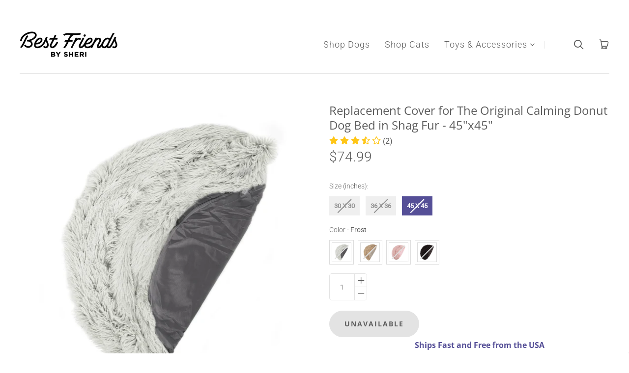

--- FILE ---
content_type: text/html; charset=utf-8
request_url: https://bestfriendsbysheri.com/products/replacement-cover-for-the-original-calming-donut-dog-bed-in-shag-fur-45x45
body_size: 44648
content:
<!doctype html>
<html class="no-js no-touch" lang="en">
<head>
  <meta charset="utf-8">
  <meta http-equiv="X-UA-Compatible" content="IE=edge,chrome=1">
  <meta name="viewport" content="width=device-width,initial-scale=1">
  
    
<!-- starapps_core_start -->
<!-- This code is automatically managed by StarApps Studio -->
<!-- Please contact support@starapps.studio for any help -->
<!-- File location: snippets/starapps-core.liquid -->



    
<!-- starapps_core_end -->


  <!-- Preconnect Domains -->
  <link rel="preconnect" href="https://cdn.shopify.com" crossorigin>
  <link rel="preconnect" href="https://fonts.shopify.com" crossorigin>
  <link rel="preconnect" href="https://monorail-edge.shopifysvc.com">
  <link rel="preconnect" href="https://unpkg.com" crossorigin>

  <!-- Preload Assets -->
  <link rel="preload" href="//bestfriendsbysheri.com/cdn/shop/t/39/assets/theme.css?v=92737837465081997981768297781" as="style">
  <link rel="preload" href="//bestfriendsbysheri.com/cdn/shop/t/39/assets/launch.js?v=22973838343736837951626354744" as="script">
  <link rel="preload" href="//bestfriendsbysheri.com/cdn/shop/t/39/assets/jquery-1.10.2.min.js?v=176056989601071850921626354740" as="script">
  <link rel="preload" href="//bestfriendsbysheri.com/cdn/shopifycloud/storefront/assets/themes_support/api.jquery-7ab1a3a4.js" as="script">
  <link rel="modulepreload" href="https://unpkg.com/ionicons@5.0.0/dist/ionicons/ionicons.esm.js" as="script">

  

  

  
    <title>Replacement Cover for The Original Calming Donut Dog Bed in Shag Fur - | Best Friends by Sheri</title>
  

  
    <meta name="description" content="Our Original Donut Cuddler fur dog bed is designed with your pet&#39;s comfort, security, and well-being in mind. Now available in replaceable zipper cover shells. Great for those who want to change up the look or have an extra cover during washes. This cover is for out 45&quot; x 45&quot; donut dog beds." />
  

  
  <link rel="shortcut icon" href="//bestfriendsbysheri.com/cdn/shop/files/SEN_B_Symbol_Black_RGB_53a5e111-58ba-4f60-a3d4-3039ba98e304_32x32.png?v=1614311813" type="image/png">


  
    <link rel="canonical" href="https://bestfriendsbysheri.com/products/replacement-cover-for-the-original-calming-donut-dog-bed-in-shag-fur-45x45" />
  
  
  <meta name="google-site-verification" content="wIDrlqoe8oXcPPjq7_hi2IRwFojYYXB92rFxKJj6AQI" />

<!-- Google Tag Manager -->
<script>
    (function(w,d,s,l,i){w[l]=w[l]||[];w[l].push({"gtm.start":
    new Date().getTime(),event:"gtm.js"});var f=d.getElementsByTagName(s)[0],
    j=d.createElement(s),dl=l!="dataLayer"?"&l="+l:"";j.async=true;j.src=
    "https://www.googletagmanager.com/gtm.js?id="+i+dl;f.parentNode.insertBefore(j,f);
    })(window,document,"script","dataLayer","GTM-5MHFDRS");
</script>
<!-- End Google Tag Manager -->
<script>
    window.dataLayer = window.dataLayer || [];
</script>

  


  <!-- Global site tag (gtag.js) - Google Ads: 792816322 -->
<script async src="https://www.googletagmanager.com/gtag/js?id=AW-792816322"></script>
<script>
  window.dataLayer = window.dataLayer || [];
  function gtag(){dataLayer.push(arguments);}
  gtag('js', new Date());

  gtag('config', 'AW-792816322');
</script>
<script>
  //gtag('event', 'page_view', {
   // 'send_to': 'AW-792816322',
   // 'value': '74.99',
   // 'items': [{
   //   'id': '5884744466598',
   //   'google_business_vertical': 'retail'
  //  }]
 // });
</script>

<script>
<!-- Event snippet for dynamic remarketing -->
gtag('config', 'AW-792816322');
</script>

<script>
 gtag('event', 'view_item', {
 'send_to': 'AW-792816322',
 'ecomm_pagetype': 'product',
 'ecomm_prodid': '5884744466598',
 'ecomm_totalvalue': '74.99'
 });
</script>

  
  <meta name="google-site-verification" content="wIDrlqoe8oXcPPjq7_hi2IRwFojYYXB92rFxKJj6AQI" />
  <meta name="google-site-verification" content="PuMDs-R0N3RNbxIP97Qq1-sMM_v0Vjb28iarH0UYmYs" />
  <meta name="google-site-verification" content="Mdblofg3l-JTFDv3qvKTmhNGFeQgW8NghK672tqBGts" />
  <meta name="p:domain_verify" content="9f4e3507e29d4658cd8477fc29d770ca"/>
  <meta name="facebook-domain-verification" content="k071m3yhm7kjwiobpefpiy062tpdxd" />

<!-- starapps_scripts_start -->
<!-- This code is automatically managed by StarApps Studio -->
<!-- Please contact support@starapps.studio for any help -->

<script type="text/javascript">
"use strict";
// JS code added by StarApps Studio
// It hides the default option selector so it's not visible in the frontend
// Javascript to prevent options selector to be visible on JS disabled browsers
(function() {
var workStatus = 0;
var selectorsToTarget = "form[action=\"/cart/add\"]";
var selectorsToUnHide = "form[action=\"/cart/add\"]";
var swatchTarget = ".swatches div[option-target] .swatch-single";
        var intervalID = setInterval(function() {
            if (workStatus == 0) {
                // Hide selectors
                var hideElements = document.querySelectorAll(selectorsToTarget);
                if (hideElements.length > 0) {
                    // Set work status
                    workStatus = 1;
                    // Set work to 2 as second step is not required
                    if (selectorsToUnHide == "") {
                        workStatus = 2;
                    }
                    // Let's hide all elements
                    for (var index = 0; index < hideElements.length; index++) {
                        hideElements[index].style.display = "none";
                    }
                    // Un hide if VSK doesn't load in 5 sec
                    setTimeout(function() {
                        var variant_swatch_king = document.querySelector(swatchTarget);
                        var unHideElements = document.querySelectorAll(selectorsToTarget);
                        if (!variant_swatch_king) {
                            for (var index = 0; index < unHideElements.length; index++) {
                                unHideElements[index].style.display = "";
                            }
                        }
                    }, 5000);
                    // End
                }
            } else if (workStatus == 1) {
                // Un hide if VSK is loaded
                var variant_swatch_king = document.querySelector(swatchTarget);
                var unHideElements = document.querySelectorAll(selectorsToUnHide);
                if (variant_swatch_king || document.readyState == "complete") {
                    for (var index = 0; index < unHideElements.length; index++) {
                        unHideElements[index].style.display = "";
                    }
                    // Set work status
                    workStatus = 2;
                }
                // End
            } else if (workStatus == 2 && document.readyState == "complete") {
                // Remove interval
                clearInterval(intervalID);
            }
        }, 10);
    })();
    // END
</script>

<script type="application/json" sa-language-info="true" data-no-instant="true">{"current_language":"en", "default_language":"en"}</script>
<!-- starapps_scripts_end -->
  
  <script>window.performance && window.performance.mark && window.performance.mark('shopify.content_for_header.start');</script><meta name="google-site-verification" content="ULLK9Qk9c0JKgS_Cre660P_IOID_0Ckx-S9Ol2vGtjY">
<meta id="shopify-digital-wallet" name="shopify-digital-wallet" content="/12672499769/digital_wallets/dialog">
<meta name="shopify-checkout-api-token" content="0de45f8e001315caa318bc8f9f29c09d">
<link rel="alternate" type="application/json+oembed" href="https://bestfriendsbysheri.com/products/replacement-cover-for-the-original-calming-donut-dog-bed-in-shag-fur-45x45.oembed">
<script async="async" src="/checkouts/internal/preloads.js?locale=en-US"></script>
<link rel="preconnect" href="https://shop.app" crossorigin="anonymous">
<script async="async" src="https://shop.app/checkouts/internal/preloads.js?locale=en-US&shop_id=12672499769" crossorigin="anonymous"></script>
<script id="apple-pay-shop-capabilities" type="application/json">{"shopId":12672499769,"countryCode":"US","currencyCode":"USD","merchantCapabilities":["supports3DS"],"merchantId":"gid:\/\/shopify\/Shop\/12672499769","merchantName":"Best Friends by Sheri","requiredBillingContactFields":["postalAddress","email"],"requiredShippingContactFields":["postalAddress","email"],"shippingType":"shipping","supportedNetworks":["visa","masterCard","amex","discover","elo","jcb"],"total":{"type":"pending","label":"Best Friends by Sheri","amount":"1.00"},"shopifyPaymentsEnabled":true,"supportsSubscriptions":true}</script>
<script id="shopify-features" type="application/json">{"accessToken":"0de45f8e001315caa318bc8f9f29c09d","betas":["rich-media-storefront-analytics"],"domain":"bestfriendsbysheri.com","predictiveSearch":true,"shopId":12672499769,"locale":"en"}</script>
<script>var Shopify = Shopify || {};
Shopify.shop = "best-friends-by-sheri.myshopify.com";
Shopify.locale = "en";
Shopify.currency = {"active":"USD","rate":"1.0"};
Shopify.country = "US";
Shopify.theme = {"name":"Launch v6.8.2 Sep21","id":124929474729,"schema_name":"Launch","schema_version":"6.8.2","theme_store_id":793,"role":"main"};
Shopify.theme.handle = "null";
Shopify.theme.style = {"id":null,"handle":null};
Shopify.cdnHost = "bestfriendsbysheri.com/cdn";
Shopify.routes = Shopify.routes || {};
Shopify.routes.root = "/";</script>
<script type="module">!function(o){(o.Shopify=o.Shopify||{}).modules=!0}(window);</script>
<script>!function(o){function n(){var o=[];function n(){o.push(Array.prototype.slice.apply(arguments))}return n.q=o,n}var t=o.Shopify=o.Shopify||{};t.loadFeatures=n(),t.autoloadFeatures=n()}(window);</script>
<script>
  window.ShopifyPay = window.ShopifyPay || {};
  window.ShopifyPay.apiHost = "shop.app\/pay";
  window.ShopifyPay.redirectState = null;
</script>
<script id="shop-js-analytics" type="application/json">{"pageType":"product"}</script>
<script defer="defer" async type="module" src="//bestfriendsbysheri.com/cdn/shopifycloud/shop-js/modules/v2/client.init-shop-cart-sync_BdyHc3Nr.en.esm.js"></script>
<script defer="defer" async type="module" src="//bestfriendsbysheri.com/cdn/shopifycloud/shop-js/modules/v2/chunk.common_Daul8nwZ.esm.js"></script>
<script type="module">
  await import("//bestfriendsbysheri.com/cdn/shopifycloud/shop-js/modules/v2/client.init-shop-cart-sync_BdyHc3Nr.en.esm.js");
await import("//bestfriendsbysheri.com/cdn/shopifycloud/shop-js/modules/v2/chunk.common_Daul8nwZ.esm.js");

  window.Shopify.SignInWithShop?.initShopCartSync?.({"fedCMEnabled":true,"windoidEnabled":true});

</script>
<script>
  window.Shopify = window.Shopify || {};
  if (!window.Shopify.featureAssets) window.Shopify.featureAssets = {};
  window.Shopify.featureAssets['shop-js'] = {"shop-cart-sync":["modules/v2/client.shop-cart-sync_QYOiDySF.en.esm.js","modules/v2/chunk.common_Daul8nwZ.esm.js"],"init-fed-cm":["modules/v2/client.init-fed-cm_DchLp9rc.en.esm.js","modules/v2/chunk.common_Daul8nwZ.esm.js"],"shop-button":["modules/v2/client.shop-button_OV7bAJc5.en.esm.js","modules/v2/chunk.common_Daul8nwZ.esm.js"],"init-windoid":["modules/v2/client.init-windoid_DwxFKQ8e.en.esm.js","modules/v2/chunk.common_Daul8nwZ.esm.js"],"shop-cash-offers":["modules/v2/client.shop-cash-offers_DWtL6Bq3.en.esm.js","modules/v2/chunk.common_Daul8nwZ.esm.js","modules/v2/chunk.modal_CQq8HTM6.esm.js"],"shop-toast-manager":["modules/v2/client.shop-toast-manager_CX9r1SjA.en.esm.js","modules/v2/chunk.common_Daul8nwZ.esm.js"],"init-shop-email-lookup-coordinator":["modules/v2/client.init-shop-email-lookup-coordinator_UhKnw74l.en.esm.js","modules/v2/chunk.common_Daul8nwZ.esm.js"],"pay-button":["modules/v2/client.pay-button_DzxNnLDY.en.esm.js","modules/v2/chunk.common_Daul8nwZ.esm.js"],"avatar":["modules/v2/client.avatar_BTnouDA3.en.esm.js"],"init-shop-cart-sync":["modules/v2/client.init-shop-cart-sync_BdyHc3Nr.en.esm.js","modules/v2/chunk.common_Daul8nwZ.esm.js"],"shop-login-button":["modules/v2/client.shop-login-button_D8B466_1.en.esm.js","modules/v2/chunk.common_Daul8nwZ.esm.js","modules/v2/chunk.modal_CQq8HTM6.esm.js"],"init-customer-accounts-sign-up":["modules/v2/client.init-customer-accounts-sign-up_C8fpPm4i.en.esm.js","modules/v2/client.shop-login-button_D8B466_1.en.esm.js","modules/v2/chunk.common_Daul8nwZ.esm.js","modules/v2/chunk.modal_CQq8HTM6.esm.js"],"init-shop-for-new-customer-accounts":["modules/v2/client.init-shop-for-new-customer-accounts_CVTO0Ztu.en.esm.js","modules/v2/client.shop-login-button_D8B466_1.en.esm.js","modules/v2/chunk.common_Daul8nwZ.esm.js","modules/v2/chunk.modal_CQq8HTM6.esm.js"],"init-customer-accounts":["modules/v2/client.init-customer-accounts_dRgKMfrE.en.esm.js","modules/v2/client.shop-login-button_D8B466_1.en.esm.js","modules/v2/chunk.common_Daul8nwZ.esm.js","modules/v2/chunk.modal_CQq8HTM6.esm.js"],"shop-follow-button":["modules/v2/client.shop-follow-button_CkZpjEct.en.esm.js","modules/v2/chunk.common_Daul8nwZ.esm.js","modules/v2/chunk.modal_CQq8HTM6.esm.js"],"lead-capture":["modules/v2/client.lead-capture_BntHBhfp.en.esm.js","modules/v2/chunk.common_Daul8nwZ.esm.js","modules/v2/chunk.modal_CQq8HTM6.esm.js"],"checkout-modal":["modules/v2/client.checkout-modal_CfxcYbTm.en.esm.js","modules/v2/chunk.common_Daul8nwZ.esm.js","modules/v2/chunk.modal_CQq8HTM6.esm.js"],"shop-login":["modules/v2/client.shop-login_Da4GZ2H6.en.esm.js","modules/v2/chunk.common_Daul8nwZ.esm.js","modules/v2/chunk.modal_CQq8HTM6.esm.js"],"payment-terms":["modules/v2/client.payment-terms_MV4M3zvL.en.esm.js","modules/v2/chunk.common_Daul8nwZ.esm.js","modules/v2/chunk.modal_CQq8HTM6.esm.js"]};
</script>
<script>(function() {
  var isLoaded = false;
  function asyncLoad() {
    if (isLoaded) return;
    isLoaded = true;
    var urls = ["https:\/\/static.klaviyo.com\/onsite\/js\/klaviyo.js?company_id=MxHmyc\u0026shop=best-friends-by-sheri.myshopify.com","https:\/\/cdn.opinew.com\/js\/opinew-active.js?shop=best-friends-by-sheri.myshopify.com","https:\/\/cdn.nfcube.com\/instafeed-361b3051f70818a4fbfd5fabf180771d.js?shop=best-friends-by-sheri.myshopify.com","https:\/\/search-us3.omegacommerce.com\/instant\/initjs?ID=ab12c5b6-991d-4bda-8bce-ce64e1a777fa\u0026shop=best-friends-by-sheri.myshopify.com","https:\/\/cdn.hextom.com\/js\/freeshippingbar.js?shop=best-friends-by-sheri.myshopify.com"];
    for (var i = 0; i < urls.length; i++) {
      var s = document.createElement('script');
      s.type = 'text/javascript';
      s.async = true;
      s.src = urls[i];
      var x = document.getElementsByTagName('script')[0];
      x.parentNode.insertBefore(s, x);
    }
  };
  if(window.attachEvent) {
    window.attachEvent('onload', asyncLoad);
  } else {
    window.addEventListener('load', asyncLoad, false);
  }
})();</script>
<script id="__st">var __st={"a":12672499769,"offset":-28800,"reqid":"2958ac8f-46e8-46cb-ae98-5e96b72c3659-1769015069","pageurl":"bestfriendsbysheri.com\/products\/replacement-cover-for-the-original-calming-donut-dog-bed-in-shag-fur-45x45","u":"affe56ec372b","p":"product","rtyp":"product","rid":5884744466598};</script>
<script>window.ShopifyPaypalV4VisibilityTracking = true;</script>
<script id="captcha-bootstrap">!function(){'use strict';const t='contact',e='account',n='new_comment',o=[[t,t],['blogs',n],['comments',n],[t,'customer']],c=[[e,'customer_login'],[e,'guest_login'],[e,'recover_customer_password'],[e,'create_customer']],r=t=>t.map((([t,e])=>`form[action*='/${t}']:not([data-nocaptcha='true']) input[name='form_type'][value='${e}']`)).join(','),a=t=>()=>t?[...document.querySelectorAll(t)].map((t=>t.form)):[];function s(){const t=[...o],e=r(t);return a(e)}const i='password',u='form_key',d=['recaptcha-v3-token','g-recaptcha-response','h-captcha-response',i],f=()=>{try{return window.sessionStorage}catch{return}},m='__shopify_v',_=t=>t.elements[u];function p(t,e,n=!1){try{const o=window.sessionStorage,c=JSON.parse(o.getItem(e)),{data:r}=function(t){const{data:e,action:n}=t;return t[m]||n?{data:e,action:n}:{data:t,action:n}}(c);for(const[e,n]of Object.entries(r))t.elements[e]&&(t.elements[e].value=n);n&&o.removeItem(e)}catch(o){console.error('form repopulation failed',{error:o})}}const l='form_type',E='cptcha';function T(t){t.dataset[E]=!0}const w=window,h=w.document,L='Shopify',v='ce_forms',y='captcha';let A=!1;((t,e)=>{const n=(g='f06e6c50-85a8-45c8-87d0-21a2b65856fe',I='https://cdn.shopify.com/shopifycloud/storefront-forms-hcaptcha/ce_storefront_forms_captcha_hcaptcha.v1.5.2.iife.js',D={infoText:'Protected by hCaptcha',privacyText:'Privacy',termsText:'Terms'},(t,e,n)=>{const o=w[L][v],c=o.bindForm;if(c)return c(t,g,e,D).then(n);var r;o.q.push([[t,g,e,D],n]),r=I,A||(h.body.append(Object.assign(h.createElement('script'),{id:'captcha-provider',async:!0,src:r})),A=!0)});var g,I,D;w[L]=w[L]||{},w[L][v]=w[L][v]||{},w[L][v].q=[],w[L][y]=w[L][y]||{},w[L][y].protect=function(t,e){n(t,void 0,e),T(t)},Object.freeze(w[L][y]),function(t,e,n,w,h,L){const[v,y,A,g]=function(t,e,n){const i=e?o:[],u=t?c:[],d=[...i,...u],f=r(d),m=r(i),_=r(d.filter((([t,e])=>n.includes(e))));return[a(f),a(m),a(_),s()]}(w,h,L),I=t=>{const e=t.target;return e instanceof HTMLFormElement?e:e&&e.form},D=t=>v().includes(t);t.addEventListener('submit',(t=>{const e=I(t);if(!e)return;const n=D(e)&&!e.dataset.hcaptchaBound&&!e.dataset.recaptchaBound,o=_(e),c=g().includes(e)&&(!o||!o.value);(n||c)&&t.preventDefault(),c&&!n&&(function(t){try{if(!f())return;!function(t){const e=f();if(!e)return;const n=_(t);if(!n)return;const o=n.value;o&&e.removeItem(o)}(t);const e=Array.from(Array(32),(()=>Math.random().toString(36)[2])).join('');!function(t,e){_(t)||t.append(Object.assign(document.createElement('input'),{type:'hidden',name:u})),t.elements[u].value=e}(t,e),function(t,e){const n=f();if(!n)return;const o=[...t.querySelectorAll(`input[type='${i}']`)].map((({name:t})=>t)),c=[...d,...o],r={};for(const[a,s]of new FormData(t).entries())c.includes(a)||(r[a]=s);n.setItem(e,JSON.stringify({[m]:1,action:t.action,data:r}))}(t,e)}catch(e){console.error('failed to persist form',e)}}(e),e.submit())}));const S=(t,e)=>{t&&!t.dataset[E]&&(n(t,e.some((e=>e===t))),T(t))};for(const o of['focusin','change'])t.addEventListener(o,(t=>{const e=I(t);D(e)&&S(e,y())}));const B=e.get('form_key'),M=e.get(l),P=B&&M;t.addEventListener('DOMContentLoaded',(()=>{const t=y();if(P)for(const e of t)e.elements[l].value===M&&p(e,B);[...new Set([...A(),...v().filter((t=>'true'===t.dataset.shopifyCaptcha))])].forEach((e=>S(e,t)))}))}(h,new URLSearchParams(w.location.search),n,t,e,['guest_login'])})(!0,!0)}();</script>
<script integrity="sha256-4kQ18oKyAcykRKYeNunJcIwy7WH5gtpwJnB7kiuLZ1E=" data-source-attribution="shopify.loadfeatures" defer="defer" src="//bestfriendsbysheri.com/cdn/shopifycloud/storefront/assets/storefront/load_feature-a0a9edcb.js" crossorigin="anonymous"></script>
<script crossorigin="anonymous" defer="defer" src="//bestfriendsbysheri.com/cdn/shopifycloud/storefront/assets/shopify_pay/storefront-65b4c6d7.js?v=20250812"></script>
<script data-source-attribution="shopify.dynamic_checkout.dynamic.init">var Shopify=Shopify||{};Shopify.PaymentButton=Shopify.PaymentButton||{isStorefrontPortableWallets:!0,init:function(){window.Shopify.PaymentButton.init=function(){};var t=document.createElement("script");t.src="https://bestfriendsbysheri.com/cdn/shopifycloud/portable-wallets/latest/portable-wallets.en.js",t.type="module",document.head.appendChild(t)}};
</script>
<script data-source-attribution="shopify.dynamic_checkout.buyer_consent">
  function portableWalletsHideBuyerConsent(e){var t=document.getElementById("shopify-buyer-consent"),n=document.getElementById("shopify-subscription-policy-button");t&&n&&(t.classList.add("hidden"),t.setAttribute("aria-hidden","true"),n.removeEventListener("click",e))}function portableWalletsShowBuyerConsent(e){var t=document.getElementById("shopify-buyer-consent"),n=document.getElementById("shopify-subscription-policy-button");t&&n&&(t.classList.remove("hidden"),t.removeAttribute("aria-hidden"),n.addEventListener("click",e))}window.Shopify?.PaymentButton&&(window.Shopify.PaymentButton.hideBuyerConsent=portableWalletsHideBuyerConsent,window.Shopify.PaymentButton.showBuyerConsent=portableWalletsShowBuyerConsent);
</script>
<script data-source-attribution="shopify.dynamic_checkout.cart.bootstrap">document.addEventListener("DOMContentLoaded",(function(){function t(){return document.querySelector("shopify-accelerated-checkout-cart, shopify-accelerated-checkout")}if(t())Shopify.PaymentButton.init();else{new MutationObserver((function(e,n){t()&&(Shopify.PaymentButton.init(),n.disconnect())})).observe(document.body,{childList:!0,subtree:!0})}}));
</script>
<link id="shopify-accelerated-checkout-styles" rel="stylesheet" media="screen" href="https://bestfriendsbysheri.com/cdn/shopifycloud/portable-wallets/latest/accelerated-checkout-backwards-compat.css" crossorigin="anonymous">
<style id="shopify-accelerated-checkout-cart">
        #shopify-buyer-consent {
  margin-top: 1em;
  display: inline-block;
  width: 100%;
}

#shopify-buyer-consent.hidden {
  display: none;
}

#shopify-subscription-policy-button {
  background: none;
  border: none;
  padding: 0;
  text-decoration: underline;
  font-size: inherit;
  cursor: pointer;
}

#shopify-subscription-policy-button::before {
  box-shadow: none;
}

      </style>

<script>window.performance && window.performance.mark && window.performance.mark('shopify.content_for_header.end');</script>

  
  















<meta property="og:site_name" content="Best Friends by Sheri">
<meta property="og:url" content="https://bestfriendsbysheri.com/products/replacement-cover-for-the-original-calming-donut-dog-bed-in-shag-fur-45x45">
<meta property="og:title" content="Replacement Cover for The Original Calming Donut Dog Bed in Shag Fur - 45&quot;x45&quot;">
<meta property="og:type" content="website">
<meta property="og:description" content="Our Original Donut Cuddler fur dog bed is designed with your pet&#39;s comfort, security, and well-being in mind. Now available in replaceable zipper cover shells. Great for those who want to change up the look or have an extra cover during washes. This cover is for out 45&quot; x 45&quot; donut dog beds.">




    
    
    

    
    
    <meta
      property="og:image"
      content="https://bestfriendsbysheri.com/cdn/shop/products/Replacement-Cover-for-The-Original-Calming-Donut-Dog-Bed-in-Shag-Fur-45x45_1200x1200.jpg?v=1739475128"
    />
    <meta
      property="og:image:secure_url"
      content="https://bestfriendsbysheri.com/cdn/shop/products/Replacement-Cover-for-The-Original-Calming-Donut-Dog-Bed-in-Shag-Fur-45x45_1200x1200.jpg?v=1739475128"
    />
    <meta property="og:image:width" content="1200" />
    <meta property="og:image:height" content="1200" />
    
    
    <meta property="og:image:alt" content="Social media image" />
  
















<meta name="twitter:title" content="Replacement Cover for The Original Calming Donut Dog Bed in Shag Fur -">
<meta name="twitter:description" content="Our Original Donut Cuddler fur dog bed is designed with your pet&#39;s comfort, security, and well-being in mind. Now available in replaceable zipper cover shells. Great for those who want to change up the look or have an extra cover during washes. This cover is for out 45&quot; x 45&quot; donut dog beds.">


    
    
    
      
      
      <meta name="twitter:card" content="summary">
    
    
    <meta
      property="twitter:image"
      content="https://bestfriendsbysheri.com/cdn/shop/products/Replacement-Cover-for-The-Original-Calming-Donut-Dog-Bed-in-Shag-Fur-45x45_1200x1200_crop_center.jpg?v=1739475128"
    />
    <meta property="twitter:image:width" content="1200" />
    <meta property="twitter:image:height" content="1200" />
    
    
    <meta property="twitter:image:alt" content="Social media image" />
  



  <script>
    document.documentElement.className=document.documentElement.className.replace(/\bno-js\b/,'js');
    if(window.Shopify&&window.Shopify.designMode)document.documentElement.className+=' in-theme-editor';
    if(('ontouchstart' in window)||window.DocumentTouch&&document instanceof DocumentTouch)document.documentElement.className=document.documentElement.className.replace(/\bno-touch\b/,'has-touch');
  </script>

  <!-- Theme CSS -->
  <link rel="stylesheet" href="//bestfriendsbysheri.com/cdn/shop/t/39/assets/theme.css?v=92737837465081997981768297781">

  <!-- Store object -->
  



  <script type="text/javascript">    window.Theme = {};    window.Theme.version = "6.8.2";    window.Theme.moneyFormat = "${{amount}}";    window.Theme.routes = {    "root_url": "/",    "account_url": "/account",    "account_login_url": "/account/login",    "account_logout_url": "/account/logout",    "account_register_url": "/account/register",    "account_addresses_url": "/account/addresses",    "collections_url": "/collections",    "all_products_collection_url": "/collections/all",    "search_url": "/search",    "cart_url": "/cart",    "cart_add_url": "/cart/add",    "cart_change_url": "/cart/change",    "cart_clear_url": "/cart/clear",    "product_recommendations_url": "/recommendations/products",  };  </script>

  <link rel="preload" href="https://cdn.opinew.com/styles/opw-icons/style.css" as="style" onload="this.onload=null;this.rel='stylesheet'">
    <noscript><link rel="stylesheet" href="https://cdn.opinew.com/styles/opw-icons/style.css"></noscript>
<style id='opinew_product_plugin_css'>
    .stars-color {
        color:#FFC617;
    }
    .opinew-stars-plugin-link {
        cursor: pointer;
    }
    
    .opw-widget-wrapper-default {
        max-width: 1200px;
        margin: 0 auto;
    }
    
            #opinew-stars-plugin-product {
                text-align:left;
            }
            
            .opinew-stars-plugin-product-list {
                text-align:center;
            }
            
        .opinew-list-stars-disable {
            display:none;
        }
        .opinew-product-page-stars-disable {
            display:none;
        }
         .opinew-star-plugin-inside i.opw-noci:empty{display:inherit!important}#opinew_all_reviews_plugin_app:empty,#opinew_badge_plugin_app:empty,#opinew_carousel_plugin_app:empty,#opinew_product_floating_widget:empty,#opinew_product_plugin_app:empty,#opinew_review_request_app:empty,.opinew-all-reviews-plugin-dynamic:empty,.opinew-badge-plugin-dynamic:empty,.opinew-carousel-plugin-dynamic:empty,.opinew-product-plugin-dynamic:empty,.opinew-review-request-dynamic:empty,.opw-dynamic-stars-collection:empty,.opw-dynamic-stars:empty{display:block!important} </style>
<meta id='opinew_config_container'  data-opwconfig='{&quot;server_url&quot;: &quot;https://api.opinew.com&quot;, &quot;shop&quot;: {&quot;id&quot;: 367, &quot;name&quot;: &quot;Best Friends by Sheri&quot;, &quot;public_api_key&quot;: &quot;E3R6L6ZKOJ3ZZLYWKDX5&quot;, &quot;logo_url&quot;: null}, &quot;permissions&quot;: {&quot;no_branding&quot;: false, &quot;up_to3_photos&quot;: false, &quot;up_to5_photos&quot;: false, &quot;q_and_a&quot;: false, &quot;video_reviews&quot;: true, &quot;optimised_images&quot;: false, &quot;link_shops_single&quot;: false, &quot;link_shops_double&quot;: false, &quot;link_shops_unlimited&quot;: false, &quot;bazaarvoice_integration&quot;: false}, &quot;review_publishing&quot;: &quot;email&quot;, &quot;badge_shop_reviews_link&quot;: &quot;http://api.opinew.com/shop-reviews/367&quot;, &quot;stars_color_product_and_collections&quot;: &quot;#FFC617&quot;, &quot;theme_transparent_color&quot;: &quot;initial&quot;, &quot;navbar_color&quot;: &quot;#000000CC&quot;, &quot;questions_and_answers_active&quot;: true, &quot;number_reviews_per_page&quot;: 9, &quot;show_customer_images_section&quot;: true, &quot;display_stars_if_no_reviews&quot;: false, &quot;stars_alignment_product_page&quot;: &quot;left&quot;, &quot;stars_alignment_product_page_mobile&quot;: &quot;center&quot;, &quot;stars_alignment_collections&quot;: &quot;center&quot;, &quot;stars_alignment_collections_mobile&quot;: &quot;center&quot;, &quot;badge_stars_color&quot;: &quot;#ffc617&quot;, &quot;badge_border_color&quot;: &quot;#dae1e7&quot;, &quot;badge_background_color&quot;: &quot;#ffffff&quot;, &quot;badge_text_color&quot;: &quot;#3C3C3C&quot;, &quot;badge_secondary_text_color&quot;: &quot;#606f7b&quot;, &quot;carousel_theme_style&quot;: &quot;card&quot;, &quot;carousel_stars_color&quot;: &quot;#FFC617&quot;, &quot;carousel_border_color&quot;: &quot;#c5c5c5&quot;, &quot;carousel_background_color&quot;: &quot;#ffffff00&quot;, &quot;carousel_controls_color&quot;: &quot;#5a5a5a&quot;, &quot;carousel_verified_badge_color&quot;: &quot;#38c172&quot;, &quot;carousel_text_color&quot;: &quot;#3d4852&quot;, &quot;carousel_secondary_text_color&quot;: &quot;#606f7b&quot;, &quot;carousel_product_name_color&quot;: &quot;#3d4852&quot;, &quot;carousel_widget_show_dates&quot;: true, &quot;carousel_border_active&quot;: false, &quot;carousel_auto_scroll&quot;: false, &quot;carousel_show_product_name&quot;: false, &quot;carousel_featured_reviews&quot;: [], &quot;display_widget_if_no_reviews&quot;: true, &quot;show_country_and_foreign_reviews&quot;: false, &quot;show_full_customer_names&quot;: false, &quot;custom_header_url&quot;: null, &quot;custom_card_url&quot;: null, &quot;custom_gallery_url&quot;: null, &quot;default_sorting&quot;: &quot;recent&quot;, &quot;enable_widget_review_search&quot;: false, &quot;center_stars_mobile&quot;: false, &quot;center_stars_mobile_breakpoint&quot;: &quot;1000px&quot;, &quot;ab_test_active&quot;: null, &quot;request_form_stars_color&quot;: &quot;#FFC617&quot;, &quot;request_form_image_url&quot;: null, &quot;request_form_custom_css&quot;: null, &quot;request_form_show_ratings&quot;: null, &quot;request_form_display_shop_logo&quot;: null, &quot;request_form_display_product_image&quot;: null, &quot;request_form_progress_type&quot;: null, &quot;request_form_btn_color&quot;: &quot;#2f70ee&quot;, &quot;request_form_progress_bar_color&quot;: &quot;#2f70ee&quot;, &quot;request_form_background_color&quot;: &quot;#DCEBFC&quot;, &quot;request_form_card_background&quot;: &quot;#FFFFFF&quot;, &quot;can_display_photos&quot;: true, &quot;background_color&quot;: &quot;#ffffff00&quot;, &quot;buttons_color&quot;: &quot;#FFC617&quot;, &quot;display_floating_widget&quot;: false, &quot;display_review_source&quot;: false, &quot;new_widget_version&quot;: false, &quot;shop_widgets_updated&quot;: true, &quot;stars_color&quot;: &quot;#FFC617&quot;, &quot;widget_top_section_style&quot;: &quot;default&quot;, &quot;widget_theme_style&quot;: &quot;card&quot;, &quot;reviews_card_border_color&quot;: &quot;#c5c5c5&quot;, &quot;reviews_card_border_active&quot;: false, &quot;star_bars_width&quot;: &quot;300px&quot;, &quot;star_bars_width_auto&quot;: true, &quot;number_review_columns&quot;: 3, &quot;preferred_language&quot;: &quot;en&quot;, &quot;preferred_date_format&quot;: &quot;dd/MM/yyyy&quot;, &quot;text_color&quot;: &quot;#3d4852&quot;, &quot;secondary_text_color&quot;: &quot;#606f7b&quot;, &quot;floating_widget_button_background_color&quot;: &quot;#000000&quot;, &quot;floating_widget_button_text_color&quot;: &quot;#ffffff&quot;, &quot;floating_widget_button_position&quot;: &quot;left&quot;, &quot;navbar_text_color&quot;: &quot;#3d4852&quot;, &quot;pagination_color&quot;: &quot;#000000&quot;, &quot;verified_badge_color&quot;: &quot;#38c172&quot;, &quot;widget_show_dates&quot;: true, &quot;show_review_images&quot;: true, &quot;review_image_max_height&quot;: &quot;450px&quot;, &quot;show_large_review_image&quot;: true, &quot;show_star_bars&quot;: true, &quot;fonts&quot;: {&quot;reviews_card_main_font_size&quot;: &quot;1.125rem&quot;, &quot;reviews_card_secondary_font_size&quot;: &quot;1rem&quot;, &quot;form_headings_font_size&quot;: &quot;0.875rem&quot;, &quot;form_input_font_size&quot;: &quot;1.125rem&quot;, &quot;paginator_font_size&quot;: &quot;1.125rem&quot;, &quot;badge_average_score&quot;: &quot;2rem&quot;, &quot;badge_primary&quot;: &quot;1.25rem&quot;, &quot;badge_secondary&quot;: &quot;1rem&quot;, &quot;carousel_primary&quot;: &quot;1rem&quot;, &quot;carousel_secondary&quot;: &quot;1rem&quot;, &quot;star_summary_overall_score_font_size&quot;: &quot;2.25rem&quot;, &quot;star_summary_progress_bars_font_size&quot;: &quot;1.125rem&quot;, &quot;navbar_reviews_title_font_size&quot;: &quot;1.25rem&quot;, &quot;navbar_buttons_font_size&quot;: &quot;1.125rem&quot;, &quot;star_summary_reviewsnum_font_size&quot;: &quot;1.5rem&quot;, &quot;filters_font_size&quot;: &quot;1rem&quot;, &quot;form_post_font_size&quot;: &quot;2.25rem&quot;, &quot;qna_title_font_size&quot;: &quot;1.5rem&quot;}}' >
<script> 
  var OPW_PUBLIC_KEY = "E3R6L6ZKOJ3ZZLYWKDX5";
  var OPW_API_ENDPOINT = "https://api.opinew.com";
  var OPW_CHECKER_ENDPOINT = "https://shop-status.opinew.cloud";
  var OPW_BACKEND_VERSION = "25.41.1-0-ge32fade58";
</script>
<script src="https://cdn.opinew.com/shop-widgets/static/js/index.8ffabcca.js" defer></script>


  
	<script>(function(w,d,t,r,u){var f,n,i;w[u]=w[u]||[],f=function(){var o={ti:"26097538"};o.q=w[u],w[u]=new UET(o),w[u].push("pageLoad")},n=d.createElement(t),n.src=r,n.async=1,n.onload=n.onreadystatechange=function(){var s=this.readyState;s&&s!=="loaded"&&s!=="complete"||(f(),n.onload=n.onreadystatechange=null)},i=d.getElementsByTagName(t)[0],i.parentNode.insertBefore(n,i)})(window,document,"script","//bat.bing.com/bat.js","uetq");</script>
	<link href="//bestfriendsbysheri.com/cdn/shop/t/39/assets/custom.css?v=164289240060552247701627048391" rel="stylesheet" type="text/css" media="all" />
  
<!-- BEGIN app block: shopify://apps/swatch-king/blocks/variant-swatch-king/0850b1e4-ba30-4a0d-a8f4-f9a939276d7d -->


















































  <script>
    window.vsk_data = function(){
      return {
        "block_collection_settings": {"alignment":"center","enable":false,"swatch_location":"After image","switch_on_hover":false,"preselect_variant":false,"current_template":"product"},
        "currency": "USD",
        "currency_symbol": "$",
        "primary_locale": "en",
        "localized_string": {},
        "app_setting_styles": {"products_swatch_presentation":{"slide_left_button_svg":"","slide_right_button_svg":""},"collections_swatch_presentation":{"minified":false,"minified_products":false,"minified_template":"+{count}","slide_left_button_svg":"","minified_display_count":[3,6],"slide_right_button_svg":""}},
        "app_setting": {"display_logs":false,"default_preset":135550,"pre_hide_strategy":"hide-all-theme-selectors","swatch_url_source":"cdn","product_data_source":"js"},
        "app_setting_config": {"app_execution_strategy":"all","collections_options_disabled":null,"default_swatch_image":"","do_not_select_an_option":{"text":"Select a {{ option_name }}","status":true,"control_add_to_cart":true,"allow_virtual_trigger":true,"make_a_selection_text":"Select a {{ option_name }}","auto_select_options_list":[]},"history_free_group_navigation":false,"notranslate":false,"products_options_disabled":null,"size_chart":{"type":"theme","labels":"size,sizes,taille,größe,tamanho,tamaño,koko,サイズ","position":"right","size_chart_app":"","size_chart_app_css":"","size_chart_app_selector":""},"session_storage_timeout_seconds":60,"enable_swatch":{"cart":{"enable_on_cart_product_grid":false,"enable_on_cart_featured_product":true},"home":{"enable_on_home_product_grid":false,"enable_on_home_featured_product":true},"pages":{"enable_on_custom_product_grid":false,"enable_on_custom_featured_product":true},"article":{"enable_on_article_product_grid":false,"enable_on_article_featured_product":true},"products":{"enable_on_main_product":true,"enable_on_product_grid":false},"collections":{"enable_on_collection_quick_view":true,"enable_on_collection_product_grid":false},"list_collections":{"enable_on_list_collection_quick_view":true,"enable_on_list_collection_product_grid":false}},"product_template":{"group_swatches":true,"variant_swatches":true},"product_batch_size":250,"use_optimized_urls":true,"enable_error_tracking":false,"enable_event_tracking":false,"preset_badge":{"order":[{"name":"sold_out","order":0},{"name":"sale","order":1},{"name":"new","order":2}],"new_badge_text":"NEW","new_badge_color":"#FFFFFF","sale_badge_text":"SALE","sale_badge_color":"#FFFFFF","new_badge_bg_color":"#121212D1","sale_badge_bg_color":"#D91C01D1","sold_out_badge_text":"SOLD OUT","sold_out_badge_color":"#FFFFFF","new_show_when_all_same":false,"sale_show_when_all_same":false,"sold_out_badge_bg_color":"#BBBBBBD1","new_product_max_duration":90,"sold_out_show_when_all_same":true,"min_price_diff_for_sale_badge":5}},
        "theme_settings_map": {"114835390630":102,"78786723897":351124,"33561509945":102,"33657913401":102,"33812283449":102,"78749958201":102,"78974582841":102,"79457124409":102,"112237969574":102,"112238035110":102,"115747750057":102,"115958153385":102,"116313948329":102,"116780335273":102,"120183455913":102,"124929376425":102,"124929474729":102,"29734338617":102,"33163935801":102,"140081070309":102},
        "theme_settings": {"102":{"id":102,"configurations":{"products":{"theme_type":"","swatch_root":{"position":"bottom","selector":".product-options","groups_selector":"","section_selector":"#shopify-section-product-template, #shopify-section-page-product, #shopify-section-static-product, #shopify-section-product, #shopify-section-static-product-pages","secondary_position":"","secondary_selector":"","use_section_as_root":false},"option_selectors":"","selectors_to_hide":[".swatch_options","form[action=\"\/cart\/add\"] .product__variants","form[action=\"\/cart\/add\"] .form__row div.selector-wrapper"],"json_data_selector":"","add_to_cart_selector":"[name=\"add\"]","custom_button_params":{"data":[{"value_attribute":"data-value","option_attribute":"data-name"}],"selected_selector":".active"},"option_index_attributes":["data-index","data-option-position","data-object","data-product-option","data-option-index","name"],"add_to_cart_text_selector":"[name=\"add\"]\u003espan","selectors_to_hide_override":"","add_to_cart_enabled_classes":"","add_to_cart_disabled_classes":""},"collections":{"grid_updates":[{"name":"sku","template":"SKU: {sku}","display_position":"replace","display_selector":".variant-sku","element_selector":""},{"name":"price","template":"{{price_with_format}}","display_position":"replace","display_selector":"[data-price]","element_selector":""}],"data_selectors":{"url":"a","title":".product-card__title","attributes":[],"form_input":"input[name=\"id\"]","featured_image":"img","secondary_image":"img.secondary"},"attribute_updates":[{"selector":null,"template":null,"attribute":null}],"selectors_to_hide":[],"json_data_selector":"[sa-swatch-json]","swatch_root_selector":"[sa-swatch-root]","swatch_display_options":[{"label":"After image","position":"after","selector":""},{"label":"After price","position":"after","selector":""},{"label":"After title","position":"after","selector":""}]}},"settings":{"products":{"handleize":false,"init_deferred":false,"label_split_symbol":"-","size_chart_selector":"","persist_group_variant":true,"hide_single_value_option":"none"},"collections":{"layer_index":12,"display_label":false,"continuous_lookup":3000,"json_data_from_api":false,"label_split_symbol":"-","price_trailing_zeroes":false,"hide_single_value_option":"none"}},"custom_scripts":[],"custom_css":"","theme_store_ids":[793],"schema_theme_names":["Launch"],"pre_hide_css_code":null},"351124":{"id":351124,"configurations":{"products":{"theme_type":"dawn","swatch_root":{"position":"before","selector":"variant-radios, variant-selects, product-variants, variant-selection, product-variant-selector, .variant-wrapper, .variant-picker, .product-form__variants, .product-form__swatches, .swatches__container, .product-variants, .product__variant-select, .variations, form .swatch.clearfix, noscript[class*=\"product-form__noscript-wrapper\"]","groups_selector":"","section_selector":"[id*=\"shopify\"][id*=\"main\"][id*=\"template\"], [class*=\"featured\"][class*=\"product\"]:not([class*=\"collection\"]):not([class*=\"gallery\"]):not([class*=\"item\"]):not([class*=\"heading\"]), [class*=\"index\"] [data-section-type=\"product\"], [data-section-type=\"featured-product\"],  [class*=\"index\"] [data-section-type=\"product-template\"], [data-product-type=\"featured\"], #shopify-section-product-template","secondary_position":"","secondary_selector":"","use_section_as_root":true},"option_selectors":"[class*=\"variant\"] input[type=\"radio\"], [class*=\"form\"] input[type=\"radio\"], [class*=\"option\"] input[type=\"radio\"], .form__selectors input, variant-selects input, variant-selects select, variant-input input, .variant-wrapper select","selectors_to_hide":["variant-radios, variant-selects, product-variants, variant-selection, product-variant-selector, .variant-wrapper, .variant-picker, .product-form__variants, .product-form__swatches, .swatches__container, .product-variants, .product__variant-select, .variations, form .swatch.clearfix"],"json_data_selector":"","add_to_cart_selector":"[name=\"add\"], [data-action*=\"add\"][data-action*=\"cart\"], [data-product-atc],  [id*=\"addToCart\"], [data-add-button], [value=\"Add to cart\"]","custom_button_params":{"data":[{"value_attribute":"data-value","option_attribute":"data-name"}],"selected_selector":".active"},"option_index_attributes":["data-index","data-option-position","data-object","data-product-option","data-option-index","name","data-escape"],"add_to_cart_text_selector":"[name=\"add\"] \u003e span:not([class*=\"load\"]):not([class*=\"added\"]):not([class*=\"complete\"]):not([class*=\"symbol\"]), [data-add-to-cart-text], .atc-button--text, [data-add-button-text]","selectors_to_hide_override":"","add_to_cart_enabled_classes":"","add_to_cart_disabled_classes":""},"collections":{"grid_updates":[{"name":"price","template":"\u003cdiv class=\"price price--on-sale\"\u003e\n\u003cspan class=\"price-item price-item--regular\" {display_on_sale}\u003e{compare_at_price_with_format}\u003c\/span\u003e\n\u003cspan {display_on_sale}\u003e\u0026nbsp\u003c\/span\u003e\n\u003cspan class=\"price-item price-item--sale\" \u003e{price_with_format}\u003c\/span\u003e\n\u003c\/div\u003e","display_position":"replace","display_selector":"[class*=\"Price\"][class*=\"Heading\"], .grid-product__price, .price:not(.price-list .price), .product-price, .price-list, .product-grid--price, .product-card__price, .product__price, product-price, .product-item__price, [data-price-wrapper], .product-list-item-price, .product-item-price","element_selector":""}],"data_selectors":{"url":"a","title":"[class*=\"title\"] a","attributes":[],"form_input":"[name=\"id\"]","featured_image":"img:nth-child(1):not([class*=\"second\"] img):not(.product-item__bg__inner img):not([class*=\"two\"] img):not([class*=\"hidden\"] img), img[class*=\"primary\"], [class*=\"primary\"] img, .reveal img:not(.hidden img), [class*=\"main\"][class*=\"image\"] picture, [data-primary-media] img","secondary_image":"[class*=\"secondary\"] img:nth-child(2):not([class*=\"with\"]):not([class*=\"has\"]):not([class*=\"show\"]):not([class*=\"primary\"] img), .product-item__bg__under img, img[class*=\"alternate\"], .media--hover-effect img:nth-child(2), .hidden img, img.hidden, picture[style*=\"none\"], .not-first img, .product--hover-image img, .product-thumb-hover img, img.secondary-media-hidden, img[class*=\"secondary\"]"},"attribute_updates":[{"selector":null,"template":null,"attribute":null}],"selectors_to_hide":[],"json_data_selector":"[sa-swatch-json]","swatch_root_selector":".ProductItem, .product-item, .product-block, .grid-view-item, .product-grid li.grid__item, .grid-product, .product-grid-item, .type-product-grid-item, .product-card, .product-index, .grid .card:not(.grid__item .card), .grid product-card, .product-list-item, .product--root, .product-thumbnail, .collection-page__product, [data-product-item], [data-product-grid-item], [data-product-grid]","swatch_display_options":[{"label":"After image","position":"before","selector":"[class*=\"content\"][class*=\"card\"], [class*=\"info\"][class*=\"card\"], [class*=\"Info\"][class*=\"Item\"], [class*=\"info\"][class*=\"product\"]:not([class*=\"inner\"]),  [class*=\"grid\"][class*=\"meta\"], .product-details, [class*=\"product\"][class*=\"caption\"]"},{"label":"After price","position":"after","selector":"[class*=\"Price\"][class*=\"Heading\"], .grid-product__price, .price:not(.price-list .price), .product-price, .price-list, .product-grid--price, .product-card__price, .product__price, product-price, .product-item__price, [data-price-wrapper], .product-list-item-price, .product-item-price"},{"label":"After title","position":"after","selector":"[class*=\"title\"], [class*=\"heading\"]"}]}},"settings":{"products":{"handleize":false,"init_deferred":false,"label_split_symbol":":","size_chart_selector":"[aria-controls*=\"size-chart\"],[aria-controls*=\"size-guide\"]","persist_group_variant":true,"hide_single_value_option":"none"},"collections":{"layer_index":2,"display_label":false,"continuous_lookup":3000,"json_data_from_api":true,"label_split_symbol":"-","price_trailing_zeroes":false,"hide_single_value_option":"none"}},"custom_scripts":[],"custom_css":"","theme_store_ids":[],"schema_theme_names":["Unidentified"],"pre_hide_css_code":null},"102":{"id":102,"configurations":{"products":{"theme_type":"","swatch_root":{"position":"bottom","selector":".product-options","groups_selector":"","section_selector":"#shopify-section-product-template, #shopify-section-page-product, #shopify-section-static-product, #shopify-section-product, #shopify-section-static-product-pages","secondary_position":"","secondary_selector":"","use_section_as_root":false},"option_selectors":"","selectors_to_hide":[".swatch_options","form[action=\"\/cart\/add\"] .product__variants","form[action=\"\/cart\/add\"] .form__row div.selector-wrapper"],"json_data_selector":"","add_to_cart_selector":"[name=\"add\"]","custom_button_params":{"data":[{"value_attribute":"data-value","option_attribute":"data-name"}],"selected_selector":".active"},"option_index_attributes":["data-index","data-option-position","data-object","data-product-option","data-option-index","name"],"add_to_cart_text_selector":"[name=\"add\"]\u003espan","selectors_to_hide_override":"","add_to_cart_enabled_classes":"","add_to_cart_disabled_classes":""},"collections":{"grid_updates":[{"name":"sku","template":"SKU: {sku}","display_position":"replace","display_selector":".variant-sku","element_selector":""},{"name":"price","template":"{{price_with_format}}","display_position":"replace","display_selector":"[data-price]","element_selector":""}],"data_selectors":{"url":"a","title":".product-card__title","attributes":[],"form_input":"input[name=\"id\"]","featured_image":"img","secondary_image":"img.secondary"},"attribute_updates":[{"selector":null,"template":null,"attribute":null}],"selectors_to_hide":[],"json_data_selector":"[sa-swatch-json]","swatch_root_selector":"[sa-swatch-root]","swatch_display_options":[{"label":"After image","position":"after","selector":""},{"label":"After price","position":"after","selector":""},{"label":"After title","position":"after","selector":""}]}},"settings":{"products":{"handleize":false,"init_deferred":false,"label_split_symbol":"-","size_chart_selector":"","persist_group_variant":true,"hide_single_value_option":"none"},"collections":{"layer_index":12,"display_label":false,"continuous_lookup":3000,"json_data_from_api":false,"label_split_symbol":"-","price_trailing_zeroes":false,"hide_single_value_option":"none"}},"custom_scripts":[],"custom_css":"","theme_store_ids":[793],"schema_theme_names":["Launch"],"pre_hide_css_code":null},"102":{"id":102,"configurations":{"products":{"theme_type":"","swatch_root":{"position":"bottom","selector":".product-options","groups_selector":"","section_selector":"#shopify-section-product-template, #shopify-section-page-product, #shopify-section-static-product, #shopify-section-product, #shopify-section-static-product-pages","secondary_position":"","secondary_selector":"","use_section_as_root":false},"option_selectors":"","selectors_to_hide":[".swatch_options","form[action=\"\/cart\/add\"] .product__variants","form[action=\"\/cart\/add\"] .form__row div.selector-wrapper"],"json_data_selector":"","add_to_cart_selector":"[name=\"add\"]","custom_button_params":{"data":[{"value_attribute":"data-value","option_attribute":"data-name"}],"selected_selector":".active"},"option_index_attributes":["data-index","data-option-position","data-object","data-product-option","data-option-index","name"],"add_to_cart_text_selector":"[name=\"add\"]\u003espan","selectors_to_hide_override":"","add_to_cart_enabled_classes":"","add_to_cart_disabled_classes":""},"collections":{"grid_updates":[{"name":"sku","template":"SKU: {sku}","display_position":"replace","display_selector":".variant-sku","element_selector":""},{"name":"price","template":"{{price_with_format}}","display_position":"replace","display_selector":"[data-price]","element_selector":""}],"data_selectors":{"url":"a","title":".product-card__title","attributes":[],"form_input":"input[name=\"id\"]","featured_image":"img","secondary_image":"img.secondary"},"attribute_updates":[{"selector":null,"template":null,"attribute":null}],"selectors_to_hide":[],"json_data_selector":"[sa-swatch-json]","swatch_root_selector":"[sa-swatch-root]","swatch_display_options":[{"label":"After image","position":"after","selector":""},{"label":"After price","position":"after","selector":""},{"label":"After title","position":"after","selector":""}]}},"settings":{"products":{"handleize":false,"init_deferred":false,"label_split_symbol":"-","size_chart_selector":"","persist_group_variant":true,"hide_single_value_option":"none"},"collections":{"layer_index":12,"display_label":false,"continuous_lookup":3000,"json_data_from_api":false,"label_split_symbol":"-","price_trailing_zeroes":false,"hide_single_value_option":"none"}},"custom_scripts":[],"custom_css":"","theme_store_ids":[793],"schema_theme_names":["Launch"],"pre_hide_css_code":null},"102":{"id":102,"configurations":{"products":{"theme_type":"","swatch_root":{"position":"bottom","selector":".product-options","groups_selector":"","section_selector":"#shopify-section-product-template, #shopify-section-page-product, #shopify-section-static-product, #shopify-section-product, #shopify-section-static-product-pages","secondary_position":"","secondary_selector":"","use_section_as_root":false},"option_selectors":"","selectors_to_hide":[".swatch_options","form[action=\"\/cart\/add\"] .product__variants","form[action=\"\/cart\/add\"] .form__row div.selector-wrapper"],"json_data_selector":"","add_to_cart_selector":"[name=\"add\"]","custom_button_params":{"data":[{"value_attribute":"data-value","option_attribute":"data-name"}],"selected_selector":".active"},"option_index_attributes":["data-index","data-option-position","data-object","data-product-option","data-option-index","name"],"add_to_cart_text_selector":"[name=\"add\"]\u003espan","selectors_to_hide_override":"","add_to_cart_enabled_classes":"","add_to_cart_disabled_classes":""},"collections":{"grid_updates":[{"name":"sku","template":"SKU: {sku}","display_position":"replace","display_selector":".variant-sku","element_selector":""},{"name":"price","template":"{{price_with_format}}","display_position":"replace","display_selector":"[data-price]","element_selector":""}],"data_selectors":{"url":"a","title":".product-card__title","attributes":[],"form_input":"input[name=\"id\"]","featured_image":"img","secondary_image":"img.secondary"},"attribute_updates":[{"selector":null,"template":null,"attribute":null}],"selectors_to_hide":[],"json_data_selector":"[sa-swatch-json]","swatch_root_selector":"[sa-swatch-root]","swatch_display_options":[{"label":"After image","position":"after","selector":""},{"label":"After price","position":"after","selector":""},{"label":"After title","position":"after","selector":""}]}},"settings":{"products":{"handleize":false,"init_deferred":false,"label_split_symbol":"-","size_chart_selector":"","persist_group_variant":true,"hide_single_value_option":"none"},"collections":{"layer_index":12,"display_label":false,"continuous_lookup":3000,"json_data_from_api":false,"label_split_symbol":"-","price_trailing_zeroes":false,"hide_single_value_option":"none"}},"custom_scripts":[],"custom_css":"","theme_store_ids":[793],"schema_theme_names":["Launch"],"pre_hide_css_code":null},"102":{"id":102,"configurations":{"products":{"theme_type":"","swatch_root":{"position":"bottom","selector":".product-options","groups_selector":"","section_selector":"#shopify-section-product-template, #shopify-section-page-product, #shopify-section-static-product, #shopify-section-product, #shopify-section-static-product-pages","secondary_position":"","secondary_selector":"","use_section_as_root":false},"option_selectors":"","selectors_to_hide":[".swatch_options","form[action=\"\/cart\/add\"] .product__variants","form[action=\"\/cart\/add\"] .form__row div.selector-wrapper"],"json_data_selector":"","add_to_cart_selector":"[name=\"add\"]","custom_button_params":{"data":[{"value_attribute":"data-value","option_attribute":"data-name"}],"selected_selector":".active"},"option_index_attributes":["data-index","data-option-position","data-object","data-product-option","data-option-index","name"],"add_to_cart_text_selector":"[name=\"add\"]\u003espan","selectors_to_hide_override":"","add_to_cart_enabled_classes":"","add_to_cart_disabled_classes":""},"collections":{"grid_updates":[{"name":"sku","template":"SKU: {sku}","display_position":"replace","display_selector":".variant-sku","element_selector":""},{"name":"price","template":"{{price_with_format}}","display_position":"replace","display_selector":"[data-price]","element_selector":""}],"data_selectors":{"url":"a","title":".product-card__title","attributes":[],"form_input":"input[name=\"id\"]","featured_image":"img","secondary_image":"img.secondary"},"attribute_updates":[{"selector":null,"template":null,"attribute":null}],"selectors_to_hide":[],"json_data_selector":"[sa-swatch-json]","swatch_root_selector":"[sa-swatch-root]","swatch_display_options":[{"label":"After image","position":"after","selector":""},{"label":"After price","position":"after","selector":""},{"label":"After title","position":"after","selector":""}]}},"settings":{"products":{"handleize":false,"init_deferred":false,"label_split_symbol":"-","size_chart_selector":"","persist_group_variant":true,"hide_single_value_option":"none"},"collections":{"layer_index":12,"display_label":false,"continuous_lookup":3000,"json_data_from_api":false,"label_split_symbol":"-","price_trailing_zeroes":false,"hide_single_value_option":"none"}},"custom_scripts":[],"custom_css":"","theme_store_ids":[793],"schema_theme_names":["Launch"],"pre_hide_css_code":null},"102":{"id":102,"configurations":{"products":{"theme_type":"","swatch_root":{"position":"bottom","selector":".product-options","groups_selector":"","section_selector":"#shopify-section-product-template, #shopify-section-page-product, #shopify-section-static-product, #shopify-section-product, #shopify-section-static-product-pages","secondary_position":"","secondary_selector":"","use_section_as_root":false},"option_selectors":"","selectors_to_hide":[".swatch_options","form[action=\"\/cart\/add\"] .product__variants","form[action=\"\/cart\/add\"] .form__row div.selector-wrapper"],"json_data_selector":"","add_to_cart_selector":"[name=\"add\"]","custom_button_params":{"data":[{"value_attribute":"data-value","option_attribute":"data-name"}],"selected_selector":".active"},"option_index_attributes":["data-index","data-option-position","data-object","data-product-option","data-option-index","name"],"add_to_cart_text_selector":"[name=\"add\"]\u003espan","selectors_to_hide_override":"","add_to_cart_enabled_classes":"","add_to_cart_disabled_classes":""},"collections":{"grid_updates":[{"name":"sku","template":"SKU: {sku}","display_position":"replace","display_selector":".variant-sku","element_selector":""},{"name":"price","template":"{{price_with_format}}","display_position":"replace","display_selector":"[data-price]","element_selector":""}],"data_selectors":{"url":"a","title":".product-card__title","attributes":[],"form_input":"input[name=\"id\"]","featured_image":"img","secondary_image":"img.secondary"},"attribute_updates":[{"selector":null,"template":null,"attribute":null}],"selectors_to_hide":[],"json_data_selector":"[sa-swatch-json]","swatch_root_selector":"[sa-swatch-root]","swatch_display_options":[{"label":"After image","position":"after","selector":""},{"label":"After price","position":"after","selector":""},{"label":"After title","position":"after","selector":""}]}},"settings":{"products":{"handleize":false,"init_deferred":false,"label_split_symbol":"-","size_chart_selector":"","persist_group_variant":true,"hide_single_value_option":"none"},"collections":{"layer_index":12,"display_label":false,"continuous_lookup":3000,"json_data_from_api":false,"label_split_symbol":"-","price_trailing_zeroes":false,"hide_single_value_option":"none"}},"custom_scripts":[],"custom_css":"","theme_store_ids":[793],"schema_theme_names":["Launch"],"pre_hide_css_code":null},"102":{"id":102,"configurations":{"products":{"theme_type":"","swatch_root":{"position":"bottom","selector":".product-options","groups_selector":"","section_selector":"#shopify-section-product-template, #shopify-section-page-product, #shopify-section-static-product, #shopify-section-product, #shopify-section-static-product-pages","secondary_position":"","secondary_selector":"","use_section_as_root":false},"option_selectors":"","selectors_to_hide":[".swatch_options","form[action=\"\/cart\/add\"] .product__variants","form[action=\"\/cart\/add\"] .form__row div.selector-wrapper"],"json_data_selector":"","add_to_cart_selector":"[name=\"add\"]","custom_button_params":{"data":[{"value_attribute":"data-value","option_attribute":"data-name"}],"selected_selector":".active"},"option_index_attributes":["data-index","data-option-position","data-object","data-product-option","data-option-index","name"],"add_to_cart_text_selector":"[name=\"add\"]\u003espan","selectors_to_hide_override":"","add_to_cart_enabled_classes":"","add_to_cart_disabled_classes":""},"collections":{"grid_updates":[{"name":"sku","template":"SKU: {sku}","display_position":"replace","display_selector":".variant-sku","element_selector":""},{"name":"price","template":"{{price_with_format}}","display_position":"replace","display_selector":"[data-price]","element_selector":""}],"data_selectors":{"url":"a","title":".product-card__title","attributes":[],"form_input":"input[name=\"id\"]","featured_image":"img","secondary_image":"img.secondary"},"attribute_updates":[{"selector":null,"template":null,"attribute":null}],"selectors_to_hide":[],"json_data_selector":"[sa-swatch-json]","swatch_root_selector":"[sa-swatch-root]","swatch_display_options":[{"label":"After image","position":"after","selector":""},{"label":"After price","position":"after","selector":""},{"label":"After title","position":"after","selector":""}]}},"settings":{"products":{"handleize":false,"init_deferred":false,"label_split_symbol":"-","size_chart_selector":"","persist_group_variant":true,"hide_single_value_option":"none"},"collections":{"layer_index":12,"display_label":false,"continuous_lookup":3000,"json_data_from_api":false,"label_split_symbol":"-","price_trailing_zeroes":false,"hide_single_value_option":"none"}},"custom_scripts":[],"custom_css":"","theme_store_ids":[793],"schema_theme_names":["Launch"],"pre_hide_css_code":null},"102":{"id":102,"configurations":{"products":{"theme_type":"","swatch_root":{"position":"bottom","selector":".product-options","groups_selector":"","section_selector":"#shopify-section-product-template, #shopify-section-page-product, #shopify-section-static-product, #shopify-section-product, #shopify-section-static-product-pages","secondary_position":"","secondary_selector":"","use_section_as_root":false},"option_selectors":"","selectors_to_hide":[".swatch_options","form[action=\"\/cart\/add\"] .product__variants","form[action=\"\/cart\/add\"] .form__row div.selector-wrapper"],"json_data_selector":"","add_to_cart_selector":"[name=\"add\"]","custom_button_params":{"data":[{"value_attribute":"data-value","option_attribute":"data-name"}],"selected_selector":".active"},"option_index_attributes":["data-index","data-option-position","data-object","data-product-option","data-option-index","name"],"add_to_cart_text_selector":"[name=\"add\"]\u003espan","selectors_to_hide_override":"","add_to_cart_enabled_classes":"","add_to_cart_disabled_classes":""},"collections":{"grid_updates":[{"name":"sku","template":"SKU: {sku}","display_position":"replace","display_selector":".variant-sku","element_selector":""},{"name":"price","template":"{{price_with_format}}","display_position":"replace","display_selector":"[data-price]","element_selector":""}],"data_selectors":{"url":"a","title":".product-card__title","attributes":[],"form_input":"input[name=\"id\"]","featured_image":"img","secondary_image":"img.secondary"},"attribute_updates":[{"selector":null,"template":null,"attribute":null}],"selectors_to_hide":[],"json_data_selector":"[sa-swatch-json]","swatch_root_selector":"[sa-swatch-root]","swatch_display_options":[{"label":"After image","position":"after","selector":""},{"label":"After price","position":"after","selector":""},{"label":"After title","position":"after","selector":""}]}},"settings":{"products":{"handleize":false,"init_deferred":false,"label_split_symbol":"-","size_chart_selector":"","persist_group_variant":true,"hide_single_value_option":"none"},"collections":{"layer_index":12,"display_label":false,"continuous_lookup":3000,"json_data_from_api":false,"label_split_symbol":"-","price_trailing_zeroes":false,"hide_single_value_option":"none"}},"custom_scripts":[],"custom_css":"","theme_store_ids":[793],"schema_theme_names":["Launch"],"pre_hide_css_code":null},"102":{"id":102,"configurations":{"products":{"theme_type":"","swatch_root":{"position":"bottom","selector":".product-options","groups_selector":"","section_selector":"#shopify-section-product-template, #shopify-section-page-product, #shopify-section-static-product, #shopify-section-product, #shopify-section-static-product-pages","secondary_position":"","secondary_selector":"","use_section_as_root":false},"option_selectors":"","selectors_to_hide":[".swatch_options","form[action=\"\/cart\/add\"] .product__variants","form[action=\"\/cart\/add\"] .form__row div.selector-wrapper"],"json_data_selector":"","add_to_cart_selector":"[name=\"add\"]","custom_button_params":{"data":[{"value_attribute":"data-value","option_attribute":"data-name"}],"selected_selector":".active"},"option_index_attributes":["data-index","data-option-position","data-object","data-product-option","data-option-index","name"],"add_to_cart_text_selector":"[name=\"add\"]\u003espan","selectors_to_hide_override":"","add_to_cart_enabled_classes":"","add_to_cart_disabled_classes":""},"collections":{"grid_updates":[{"name":"sku","template":"SKU: {sku}","display_position":"replace","display_selector":".variant-sku","element_selector":""},{"name":"price","template":"{{price_with_format}}","display_position":"replace","display_selector":"[data-price]","element_selector":""}],"data_selectors":{"url":"a","title":".product-card__title","attributes":[],"form_input":"input[name=\"id\"]","featured_image":"img","secondary_image":"img.secondary"},"attribute_updates":[{"selector":null,"template":null,"attribute":null}],"selectors_to_hide":[],"json_data_selector":"[sa-swatch-json]","swatch_root_selector":"[sa-swatch-root]","swatch_display_options":[{"label":"After image","position":"after","selector":""},{"label":"After price","position":"after","selector":""},{"label":"After title","position":"after","selector":""}]}},"settings":{"products":{"handleize":false,"init_deferred":false,"label_split_symbol":"-","size_chart_selector":"","persist_group_variant":true,"hide_single_value_option":"none"},"collections":{"layer_index":12,"display_label":false,"continuous_lookup":3000,"json_data_from_api":false,"label_split_symbol":"-","price_trailing_zeroes":false,"hide_single_value_option":"none"}},"custom_scripts":[],"custom_css":"","theme_store_ids":[793],"schema_theme_names":["Launch"],"pre_hide_css_code":null},"102":{"id":102,"configurations":{"products":{"theme_type":"","swatch_root":{"position":"bottom","selector":".product-options","groups_selector":"","section_selector":"#shopify-section-product-template, #shopify-section-page-product, #shopify-section-static-product, #shopify-section-product, #shopify-section-static-product-pages","secondary_position":"","secondary_selector":"","use_section_as_root":false},"option_selectors":"","selectors_to_hide":[".swatch_options","form[action=\"\/cart\/add\"] .product__variants","form[action=\"\/cart\/add\"] .form__row div.selector-wrapper"],"json_data_selector":"","add_to_cart_selector":"[name=\"add\"]","custom_button_params":{"data":[{"value_attribute":"data-value","option_attribute":"data-name"}],"selected_selector":".active"},"option_index_attributes":["data-index","data-option-position","data-object","data-product-option","data-option-index","name"],"add_to_cart_text_selector":"[name=\"add\"]\u003espan","selectors_to_hide_override":"","add_to_cart_enabled_classes":"","add_to_cart_disabled_classes":""},"collections":{"grid_updates":[{"name":"sku","template":"SKU: {sku}","display_position":"replace","display_selector":".variant-sku","element_selector":""},{"name":"price","template":"{{price_with_format}}","display_position":"replace","display_selector":"[data-price]","element_selector":""}],"data_selectors":{"url":"a","title":".product-card__title","attributes":[],"form_input":"input[name=\"id\"]","featured_image":"img","secondary_image":"img.secondary"},"attribute_updates":[{"selector":null,"template":null,"attribute":null}],"selectors_to_hide":[],"json_data_selector":"[sa-swatch-json]","swatch_root_selector":"[sa-swatch-root]","swatch_display_options":[{"label":"After image","position":"after","selector":""},{"label":"After price","position":"after","selector":""},{"label":"After title","position":"after","selector":""}]}},"settings":{"products":{"handleize":false,"init_deferred":false,"label_split_symbol":"-","size_chart_selector":"","persist_group_variant":true,"hide_single_value_option":"none"},"collections":{"layer_index":12,"display_label":false,"continuous_lookup":3000,"json_data_from_api":false,"label_split_symbol":"-","price_trailing_zeroes":false,"hide_single_value_option":"none"}},"custom_scripts":[],"custom_css":"","theme_store_ids":[793],"schema_theme_names":["Launch"],"pre_hide_css_code":null},"102":{"id":102,"configurations":{"products":{"theme_type":"","swatch_root":{"position":"bottom","selector":".product-options","groups_selector":"","section_selector":"#shopify-section-product-template, #shopify-section-page-product, #shopify-section-static-product, #shopify-section-product, #shopify-section-static-product-pages","secondary_position":"","secondary_selector":"","use_section_as_root":false},"option_selectors":"","selectors_to_hide":[".swatch_options","form[action=\"\/cart\/add\"] .product__variants","form[action=\"\/cart\/add\"] .form__row div.selector-wrapper"],"json_data_selector":"","add_to_cart_selector":"[name=\"add\"]","custom_button_params":{"data":[{"value_attribute":"data-value","option_attribute":"data-name"}],"selected_selector":".active"},"option_index_attributes":["data-index","data-option-position","data-object","data-product-option","data-option-index","name"],"add_to_cart_text_selector":"[name=\"add\"]\u003espan","selectors_to_hide_override":"","add_to_cart_enabled_classes":"","add_to_cart_disabled_classes":""},"collections":{"grid_updates":[{"name":"sku","template":"SKU: {sku}","display_position":"replace","display_selector":".variant-sku","element_selector":""},{"name":"price","template":"{{price_with_format}}","display_position":"replace","display_selector":"[data-price]","element_selector":""}],"data_selectors":{"url":"a","title":".product-card__title","attributes":[],"form_input":"input[name=\"id\"]","featured_image":"img","secondary_image":"img.secondary"},"attribute_updates":[{"selector":null,"template":null,"attribute":null}],"selectors_to_hide":[],"json_data_selector":"[sa-swatch-json]","swatch_root_selector":"[sa-swatch-root]","swatch_display_options":[{"label":"After image","position":"after","selector":""},{"label":"After price","position":"after","selector":""},{"label":"After title","position":"after","selector":""}]}},"settings":{"products":{"handleize":false,"init_deferred":false,"label_split_symbol":"-","size_chart_selector":"","persist_group_variant":true,"hide_single_value_option":"none"},"collections":{"layer_index":12,"display_label":false,"continuous_lookup":3000,"json_data_from_api":false,"label_split_symbol":"-","price_trailing_zeroes":false,"hide_single_value_option":"none"}},"custom_scripts":[],"custom_css":"","theme_store_ids":[793],"schema_theme_names":["Launch"],"pre_hide_css_code":null},"102":{"id":102,"configurations":{"products":{"theme_type":"","swatch_root":{"position":"bottom","selector":".product-options","groups_selector":"","section_selector":"#shopify-section-product-template, #shopify-section-page-product, #shopify-section-static-product, #shopify-section-product, #shopify-section-static-product-pages","secondary_position":"","secondary_selector":"","use_section_as_root":false},"option_selectors":"","selectors_to_hide":[".swatch_options","form[action=\"\/cart\/add\"] .product__variants","form[action=\"\/cart\/add\"] .form__row div.selector-wrapper"],"json_data_selector":"","add_to_cart_selector":"[name=\"add\"]","custom_button_params":{"data":[{"value_attribute":"data-value","option_attribute":"data-name"}],"selected_selector":".active"},"option_index_attributes":["data-index","data-option-position","data-object","data-product-option","data-option-index","name"],"add_to_cart_text_selector":"[name=\"add\"]\u003espan","selectors_to_hide_override":"","add_to_cart_enabled_classes":"","add_to_cart_disabled_classes":""},"collections":{"grid_updates":[{"name":"sku","template":"SKU: {sku}","display_position":"replace","display_selector":".variant-sku","element_selector":""},{"name":"price","template":"{{price_with_format}}","display_position":"replace","display_selector":"[data-price]","element_selector":""}],"data_selectors":{"url":"a","title":".product-card__title","attributes":[],"form_input":"input[name=\"id\"]","featured_image":"img","secondary_image":"img.secondary"},"attribute_updates":[{"selector":null,"template":null,"attribute":null}],"selectors_to_hide":[],"json_data_selector":"[sa-swatch-json]","swatch_root_selector":"[sa-swatch-root]","swatch_display_options":[{"label":"After image","position":"after","selector":""},{"label":"After price","position":"after","selector":""},{"label":"After title","position":"after","selector":""}]}},"settings":{"products":{"handleize":false,"init_deferred":false,"label_split_symbol":"-","size_chart_selector":"","persist_group_variant":true,"hide_single_value_option":"none"},"collections":{"layer_index":12,"display_label":false,"continuous_lookup":3000,"json_data_from_api":false,"label_split_symbol":"-","price_trailing_zeroes":false,"hide_single_value_option":"none"}},"custom_scripts":[],"custom_css":"","theme_store_ids":[793],"schema_theme_names":["Launch"],"pre_hide_css_code":null},"102":{"id":102,"configurations":{"products":{"theme_type":"","swatch_root":{"position":"bottom","selector":".product-options","groups_selector":"","section_selector":"#shopify-section-product-template, #shopify-section-page-product, #shopify-section-static-product, #shopify-section-product, #shopify-section-static-product-pages","secondary_position":"","secondary_selector":"","use_section_as_root":false},"option_selectors":"","selectors_to_hide":[".swatch_options","form[action=\"\/cart\/add\"] .product__variants","form[action=\"\/cart\/add\"] .form__row div.selector-wrapper"],"json_data_selector":"","add_to_cart_selector":"[name=\"add\"]","custom_button_params":{"data":[{"value_attribute":"data-value","option_attribute":"data-name"}],"selected_selector":".active"},"option_index_attributes":["data-index","data-option-position","data-object","data-product-option","data-option-index","name"],"add_to_cart_text_selector":"[name=\"add\"]\u003espan","selectors_to_hide_override":"","add_to_cart_enabled_classes":"","add_to_cart_disabled_classes":""},"collections":{"grid_updates":[{"name":"sku","template":"SKU: {sku}","display_position":"replace","display_selector":".variant-sku","element_selector":""},{"name":"price","template":"{{price_with_format}}","display_position":"replace","display_selector":"[data-price]","element_selector":""}],"data_selectors":{"url":"a","title":".product-card__title","attributes":[],"form_input":"input[name=\"id\"]","featured_image":"img","secondary_image":"img.secondary"},"attribute_updates":[{"selector":null,"template":null,"attribute":null}],"selectors_to_hide":[],"json_data_selector":"[sa-swatch-json]","swatch_root_selector":"[sa-swatch-root]","swatch_display_options":[{"label":"After image","position":"after","selector":""},{"label":"After price","position":"after","selector":""},{"label":"After title","position":"after","selector":""}]}},"settings":{"products":{"handleize":false,"init_deferred":false,"label_split_symbol":"-","size_chart_selector":"","persist_group_variant":true,"hide_single_value_option":"none"},"collections":{"layer_index":12,"display_label":false,"continuous_lookup":3000,"json_data_from_api":false,"label_split_symbol":"-","price_trailing_zeroes":false,"hide_single_value_option":"none"}},"custom_scripts":[],"custom_css":"","theme_store_ids":[793],"schema_theme_names":["Launch"],"pre_hide_css_code":null},"102":{"id":102,"configurations":{"products":{"theme_type":"","swatch_root":{"position":"bottom","selector":".product-options","groups_selector":"","section_selector":"#shopify-section-product-template, #shopify-section-page-product, #shopify-section-static-product, #shopify-section-product, #shopify-section-static-product-pages","secondary_position":"","secondary_selector":"","use_section_as_root":false},"option_selectors":"","selectors_to_hide":[".swatch_options","form[action=\"\/cart\/add\"] .product__variants","form[action=\"\/cart\/add\"] .form__row div.selector-wrapper"],"json_data_selector":"","add_to_cart_selector":"[name=\"add\"]","custom_button_params":{"data":[{"value_attribute":"data-value","option_attribute":"data-name"}],"selected_selector":".active"},"option_index_attributes":["data-index","data-option-position","data-object","data-product-option","data-option-index","name"],"add_to_cart_text_selector":"[name=\"add\"]\u003espan","selectors_to_hide_override":"","add_to_cart_enabled_classes":"","add_to_cart_disabled_classes":""},"collections":{"grid_updates":[{"name":"sku","template":"SKU: {sku}","display_position":"replace","display_selector":".variant-sku","element_selector":""},{"name":"price","template":"{{price_with_format}}","display_position":"replace","display_selector":"[data-price]","element_selector":""}],"data_selectors":{"url":"a","title":".product-card__title","attributes":[],"form_input":"input[name=\"id\"]","featured_image":"img","secondary_image":"img.secondary"},"attribute_updates":[{"selector":null,"template":null,"attribute":null}],"selectors_to_hide":[],"json_data_selector":"[sa-swatch-json]","swatch_root_selector":"[sa-swatch-root]","swatch_display_options":[{"label":"After image","position":"after","selector":""},{"label":"After price","position":"after","selector":""},{"label":"After title","position":"after","selector":""}]}},"settings":{"products":{"handleize":false,"init_deferred":false,"label_split_symbol":"-","size_chart_selector":"","persist_group_variant":true,"hide_single_value_option":"none"},"collections":{"layer_index":12,"display_label":false,"continuous_lookup":3000,"json_data_from_api":false,"label_split_symbol":"-","price_trailing_zeroes":false,"hide_single_value_option":"none"}},"custom_scripts":[],"custom_css":"","theme_store_ids":[793],"schema_theme_names":["Launch"],"pre_hide_css_code":null},"102":{"id":102,"configurations":{"products":{"theme_type":"","swatch_root":{"position":"bottom","selector":".product-options","groups_selector":"","section_selector":"#shopify-section-product-template, #shopify-section-page-product, #shopify-section-static-product, #shopify-section-product, #shopify-section-static-product-pages","secondary_position":"","secondary_selector":"","use_section_as_root":false},"option_selectors":"","selectors_to_hide":[".swatch_options","form[action=\"\/cart\/add\"] .product__variants","form[action=\"\/cart\/add\"] .form__row div.selector-wrapper"],"json_data_selector":"","add_to_cart_selector":"[name=\"add\"]","custom_button_params":{"data":[{"value_attribute":"data-value","option_attribute":"data-name"}],"selected_selector":".active"},"option_index_attributes":["data-index","data-option-position","data-object","data-product-option","data-option-index","name"],"add_to_cart_text_selector":"[name=\"add\"]\u003espan","selectors_to_hide_override":"","add_to_cart_enabled_classes":"","add_to_cart_disabled_classes":""},"collections":{"grid_updates":[{"name":"sku","template":"SKU: {sku}","display_position":"replace","display_selector":".variant-sku","element_selector":""},{"name":"price","template":"{{price_with_format}}","display_position":"replace","display_selector":"[data-price]","element_selector":""}],"data_selectors":{"url":"a","title":".product-card__title","attributes":[],"form_input":"input[name=\"id\"]","featured_image":"img","secondary_image":"img.secondary"},"attribute_updates":[{"selector":null,"template":null,"attribute":null}],"selectors_to_hide":[],"json_data_selector":"[sa-swatch-json]","swatch_root_selector":"[sa-swatch-root]","swatch_display_options":[{"label":"After image","position":"after","selector":""},{"label":"After price","position":"after","selector":""},{"label":"After title","position":"after","selector":""}]}},"settings":{"products":{"handleize":false,"init_deferred":false,"label_split_symbol":"-","size_chart_selector":"","persist_group_variant":true,"hide_single_value_option":"none"},"collections":{"layer_index":12,"display_label":false,"continuous_lookup":3000,"json_data_from_api":false,"label_split_symbol":"-","price_trailing_zeroes":false,"hide_single_value_option":"none"}},"custom_scripts":[],"custom_css":"","theme_store_ids":[793],"schema_theme_names":["Launch"],"pre_hide_css_code":null},"102":{"id":102,"configurations":{"products":{"theme_type":"","swatch_root":{"position":"bottom","selector":".product-options","groups_selector":"","section_selector":"#shopify-section-product-template, #shopify-section-page-product, #shopify-section-static-product, #shopify-section-product, #shopify-section-static-product-pages","secondary_position":"","secondary_selector":"","use_section_as_root":false},"option_selectors":"","selectors_to_hide":[".swatch_options","form[action=\"\/cart\/add\"] .product__variants","form[action=\"\/cart\/add\"] .form__row div.selector-wrapper"],"json_data_selector":"","add_to_cart_selector":"[name=\"add\"]","custom_button_params":{"data":[{"value_attribute":"data-value","option_attribute":"data-name"}],"selected_selector":".active"},"option_index_attributes":["data-index","data-option-position","data-object","data-product-option","data-option-index","name"],"add_to_cart_text_selector":"[name=\"add\"]\u003espan","selectors_to_hide_override":"","add_to_cart_enabled_classes":"","add_to_cart_disabled_classes":""},"collections":{"grid_updates":[{"name":"sku","template":"SKU: {sku}","display_position":"replace","display_selector":".variant-sku","element_selector":""},{"name":"price","template":"{{price_with_format}}","display_position":"replace","display_selector":"[data-price]","element_selector":""}],"data_selectors":{"url":"a","title":".product-card__title","attributes":[],"form_input":"input[name=\"id\"]","featured_image":"img","secondary_image":"img.secondary"},"attribute_updates":[{"selector":null,"template":null,"attribute":null}],"selectors_to_hide":[],"json_data_selector":"[sa-swatch-json]","swatch_root_selector":"[sa-swatch-root]","swatch_display_options":[{"label":"After image","position":"after","selector":""},{"label":"After price","position":"after","selector":""},{"label":"After title","position":"after","selector":""}]}},"settings":{"products":{"handleize":false,"init_deferred":false,"label_split_symbol":"-","size_chart_selector":"","persist_group_variant":true,"hide_single_value_option":"none"},"collections":{"layer_index":12,"display_label":false,"continuous_lookup":3000,"json_data_from_api":false,"label_split_symbol":"-","price_trailing_zeroes":false,"hide_single_value_option":"none"}},"custom_scripts":[],"custom_css":"","theme_store_ids":[793],"schema_theme_names":["Launch"],"pre_hide_css_code":null},"102":{"id":102,"configurations":{"products":{"theme_type":"","swatch_root":{"position":"bottom","selector":".product-options","groups_selector":"","section_selector":"#shopify-section-product-template, #shopify-section-page-product, #shopify-section-static-product, #shopify-section-product, #shopify-section-static-product-pages","secondary_position":"","secondary_selector":"","use_section_as_root":false},"option_selectors":"","selectors_to_hide":[".swatch_options","form[action=\"\/cart\/add\"] .product__variants","form[action=\"\/cart\/add\"] .form__row div.selector-wrapper"],"json_data_selector":"","add_to_cart_selector":"[name=\"add\"]","custom_button_params":{"data":[{"value_attribute":"data-value","option_attribute":"data-name"}],"selected_selector":".active"},"option_index_attributes":["data-index","data-option-position","data-object","data-product-option","data-option-index","name"],"add_to_cart_text_selector":"[name=\"add\"]\u003espan","selectors_to_hide_override":"","add_to_cart_enabled_classes":"","add_to_cart_disabled_classes":""},"collections":{"grid_updates":[{"name":"sku","template":"SKU: {sku}","display_position":"replace","display_selector":".variant-sku","element_selector":""},{"name":"price","template":"{{price_with_format}}","display_position":"replace","display_selector":"[data-price]","element_selector":""}],"data_selectors":{"url":"a","title":".product-card__title","attributes":[],"form_input":"input[name=\"id\"]","featured_image":"img","secondary_image":"img.secondary"},"attribute_updates":[{"selector":null,"template":null,"attribute":null}],"selectors_to_hide":[],"json_data_selector":"[sa-swatch-json]","swatch_root_selector":"[sa-swatch-root]","swatch_display_options":[{"label":"After image","position":"after","selector":""},{"label":"After price","position":"after","selector":""},{"label":"After title","position":"after","selector":""}]}},"settings":{"products":{"handleize":false,"init_deferred":false,"label_split_symbol":"-","size_chart_selector":"","persist_group_variant":true,"hide_single_value_option":"none"},"collections":{"layer_index":12,"display_label":false,"continuous_lookup":3000,"json_data_from_api":false,"label_split_symbol":"-","price_trailing_zeroes":false,"hide_single_value_option":"none"}},"custom_scripts":[],"custom_css":"","theme_store_ids":[793],"schema_theme_names":["Launch"],"pre_hide_css_code":null},"102":{"id":102,"configurations":{"products":{"theme_type":"","swatch_root":{"position":"bottom","selector":".product-options","groups_selector":"","section_selector":"#shopify-section-product-template, #shopify-section-page-product, #shopify-section-static-product, #shopify-section-product, #shopify-section-static-product-pages","secondary_position":"","secondary_selector":"","use_section_as_root":false},"option_selectors":"","selectors_to_hide":[".swatch_options","form[action=\"\/cart\/add\"] .product__variants","form[action=\"\/cart\/add\"] .form__row div.selector-wrapper"],"json_data_selector":"","add_to_cart_selector":"[name=\"add\"]","custom_button_params":{"data":[{"value_attribute":"data-value","option_attribute":"data-name"}],"selected_selector":".active"},"option_index_attributes":["data-index","data-option-position","data-object","data-product-option","data-option-index","name"],"add_to_cart_text_selector":"[name=\"add\"]\u003espan","selectors_to_hide_override":"","add_to_cart_enabled_classes":"","add_to_cart_disabled_classes":""},"collections":{"grid_updates":[{"name":"sku","template":"SKU: {sku}","display_position":"replace","display_selector":".variant-sku","element_selector":""},{"name":"price","template":"{{price_with_format}}","display_position":"replace","display_selector":"[data-price]","element_selector":""}],"data_selectors":{"url":"a","title":".product-card__title","attributes":[],"form_input":"input[name=\"id\"]","featured_image":"img","secondary_image":"img.secondary"},"attribute_updates":[{"selector":null,"template":null,"attribute":null}],"selectors_to_hide":[],"json_data_selector":"[sa-swatch-json]","swatch_root_selector":"[sa-swatch-root]","swatch_display_options":[{"label":"After image","position":"after","selector":""},{"label":"After price","position":"after","selector":""},{"label":"After title","position":"after","selector":""}]}},"settings":{"products":{"handleize":false,"init_deferred":false,"label_split_symbol":"-","size_chart_selector":"","persist_group_variant":true,"hide_single_value_option":"none"},"collections":{"layer_index":12,"display_label":false,"continuous_lookup":3000,"json_data_from_api":false,"label_split_symbol":"-","price_trailing_zeroes":false,"hide_single_value_option":"none"}},"custom_scripts":[],"custom_css":"","theme_store_ids":[793],"schema_theme_names":["Launch"],"pre_hide_css_code":null},"102":{"id":102,"configurations":{"products":{"theme_type":"","swatch_root":{"position":"bottom","selector":".product-options","groups_selector":"","section_selector":"#shopify-section-product-template, #shopify-section-page-product, #shopify-section-static-product, #shopify-section-product, #shopify-section-static-product-pages","secondary_position":"","secondary_selector":"","use_section_as_root":false},"option_selectors":"","selectors_to_hide":[".swatch_options","form[action=\"\/cart\/add\"] .product__variants","form[action=\"\/cart\/add\"] .form__row div.selector-wrapper"],"json_data_selector":"","add_to_cart_selector":"[name=\"add\"]","custom_button_params":{"data":[{"value_attribute":"data-value","option_attribute":"data-name"}],"selected_selector":".active"},"option_index_attributes":["data-index","data-option-position","data-object","data-product-option","data-option-index","name"],"add_to_cart_text_selector":"[name=\"add\"]\u003espan","selectors_to_hide_override":"","add_to_cart_enabled_classes":"","add_to_cart_disabled_classes":""},"collections":{"grid_updates":[{"name":"sku","template":"SKU: {sku}","display_position":"replace","display_selector":".variant-sku","element_selector":""},{"name":"price","template":"{{price_with_format}}","display_position":"replace","display_selector":"[data-price]","element_selector":""}],"data_selectors":{"url":"a","title":".product-card__title","attributes":[],"form_input":"input[name=\"id\"]","featured_image":"img","secondary_image":"img.secondary"},"attribute_updates":[{"selector":null,"template":null,"attribute":null}],"selectors_to_hide":[],"json_data_selector":"[sa-swatch-json]","swatch_root_selector":"[sa-swatch-root]","swatch_display_options":[{"label":"After image","position":"after","selector":""},{"label":"After price","position":"after","selector":""},{"label":"After title","position":"after","selector":""}]}},"settings":{"products":{"handleize":false,"init_deferred":false,"label_split_symbol":"-","size_chart_selector":"","persist_group_variant":true,"hide_single_value_option":"none"},"collections":{"layer_index":12,"display_label":false,"continuous_lookup":3000,"json_data_from_api":false,"label_split_symbol":"-","price_trailing_zeroes":false,"hide_single_value_option":"none"}},"custom_scripts":[],"custom_css":"","theme_store_ids":[793],"schema_theme_names":["Launch"],"pre_hide_css_code":null}},
        "product_options": [{"id":11119,"name":"Color","products_preset_id":135553,"products_swatch":"first_variant_image","collections_preset_id":135552,"collections_swatch":"custom_swatch","trigger_action":"auto","mobile_products_preset_id":135553,"mobile_products_swatch":"first_variant_image","mobile_collections_preset_id":135552,"mobile_collections_swatch":"custom_swatch","same_products_preset_for_mobile":true,"same_collections_preset_for_mobile":true}],
        "swatch_dir": "vsk",
        "presets": {"1565988":{"id":1565988,"name":"Circular swatch - Mobile","params":{"hover":{"effect":"none","transform_type":false},"width":"20px","height":"20px","arrow_mode":"mode_0","button_size":null,"migrated_to":11.39,"border_space":"2.5px","border_width":"1px","button_shape":null,"margin_right":"4px","preview_type":"custom_image","swatch_style":"slide","display_label":false,"stock_out_type":"cross-out","background_size":"cover","adjust_margin_right":true,"background_position":"top","last_swatch_preview":"half","minification_action":"do_nothing","option_value_display":"none","display_variant_label":true,"minification_template":"+{{count}}","swatch_minification_count":"3","minification_admin_template":""},"assoc_view_type":"swatch","apply_to":"collections"},"1565985":{"id":1565985,"name":"Old swatch - Mobile","params":{"hover":{"effect":"none","transform_type":false},"width":"48px","height":"48px","new_badge":{"enable":false},"arrow_mode":"mode_0","sale_badge":{"enable":false},"button_size":null,"migrated_to":11.39,"swatch_size":"30px","border_space":"4px","border_width":"1px","button_shape":null,"margin_right":"8px","preview_type":"variant_image","swatch_style":"stack","display_label":true,"badge_position":"outside_swatch","sold_out_badge":{"enable":false},"stock_out_type":"cross-out","background_size":"cover","adjust_margin_right":true,"background_position":null,"last_swatch_preview":"half","option_value_display":null,"display_variant_label":true},"assoc_view_type":"swatch","apply_to":"products"},"1565984":{"id":1565984,"name":"Old swatches - Mobile","params":{"hover":{"effect":"none","transform_type":false},"width":"36px","height":"36px","arrow_mode":"mode_0","button_size":null,"migrated_to":11.39,"swatch_size":"30px","border_space":"2px","border_width":"1px","button_shape":null,"margin_right":"8px","preview_type":"variant_image","swatch_style":"slide","display_label":false,"stock_out_type":"cross-out","background_size":"cover","adjust_margin_right":true,"background_position":null,"last_swatch_preview":"half","minification_action":"do_nothing","option_value_display":"none","display_variant_label":true,"minification_template":"+{{count}}","swatch_minification_count":"3","minification_admin_template":""},"assoc_view_type":"swatch","apply_to":"collections"},"135559":{"id":135559,"name":"Circular swatch - Desktop","params":{"hover":{"effect":"none","transform_type":false},"width":"20px","height":"20px","arrow_mode":"mode_2","migrated_to":11.39,"border_space":"2.5px","border_width":"1px","margin_right":"4px","preview_type":"custom_image","swatch_style":"slide","display_label":false,"stock_out_type":"cross-out","background_size":"cover","adjust_margin_right":true,"background_position":"top","last_swatch_preview":"full","minification_action":"do_nothing","option_value_display":"none","display_variant_label":true,"minification_template":"+{{count}}","swatch_minification_count":"3","minification_admin_template":""},"assoc_view_type":"swatch","apply_to":"collections"},"135553":{"id":135553,"name":"Old swatch - Desktop","params":{"hover":{"effect":"none","transform_type":false},"width":"48px","height":"48px","new_badge":{"enable":false},"arrow_mode":"mode_1","sale_badge":{"enable":false},"migrated_to":11.39,"swatch_size":"30px","border_space":"4px","border_width":"1px","margin_right":"8px","preview_type":"variant_image","swatch_style":"stack","display_label":true,"badge_position":"outside_swatch","sold_out_badge":{"enable":false},"stock_out_type":"cross-out","background_size":"cover","adjust_margin_right":true,"background_position":null,"last_swatch_preview":"full","option_value_display":null,"display_variant_label":true},"assoc_view_type":"swatch","apply_to":"products"},"135552":{"id":135552,"name":"Old swatches - Desktop","params":{"hover":{"effect":"none","transform_type":false},"width":"36px","height":"36px","arrow_mode":"mode_2","migrated_to":11.39,"swatch_size":"30px","border_space":"2px","border_width":"1px","margin_right":"8px","preview_type":"variant_image","swatch_style":"slide","display_label":false,"stock_out_type":"cross-out","background_size":"cover","adjust_margin_right":true,"background_position":null,"last_swatch_preview":"full","minification_action":"do_nothing","option_value_display":"none","display_variant_label":true,"minification_template":"+{{count}}","swatch_minification_count":"3","minification_admin_template":""},"assoc_view_type":"swatch","apply_to":"collections"},"1565989":{"id":1565989,"name":"Text only button - Mobile","params":{"hover":{"animation":"none"},"arrow_mode":"mode_0","button_size":null,"border_width":"2px","button_shape":null,"button_style":"stack","margin_right":"12px","preview_type":"small_values","display_label":false,"stock_out_type":"strike-out","last_swatch_preview":null,"minification_action":"do_nothing","display_variant_label":false,"minification_template":"+{{count}}","swatch_minification_count":"3","minification_admin_template":""},"assoc_view_type":"button","apply_to":"collections"},"1565987":{"id":1565987,"name":"Swatch in pill - Mobile","params":{"hover":{"effect":"none","transform_type":false},"arrow_mode":"mode_0","button_size":null,"swatch_size":"20px","swatch_type":"swatch-pill","border_space":"4px","border_width":"1px","button_shape":null,"margin_right":"12px","preview_type":"custom_image","swatch_style":"stack","display_label":true,"button_padding":"7px","stock_out_type":"cross-out","background_size":"cover","background_position":"top","last_swatch_preview":null,"option_value_display":"adjacent","display_variant_label":false},"assoc_view_type":"swatch","apply_to":"products"},"1565986":{"id":1565986,"name":"Button pill - Mobile","params":{"hover":{"animation":"shadow"},"width":"10px","min-width":"20px","arrow_mode":"mode_0","width_type":"auto","button_size":null,"button_type":"normal-button","price_badge":{"price_enabled":false},"border_width":"1px","button_shape":null,"button_style":"stack","margin_right":"12px","preview_type":"large_values","display_label":true,"stock_out_type":"strike-out","padding_vertical":"8.7px","last_swatch_preview":null,"display_variant_label":false},"assoc_view_type":"button","apply_to":"products"},"1565983":{"id":1565983,"name":"Old buttons - Mobile","params":{"hover":{"animation":"shadow"},"width":"10px","min-width":"20px","arrow_mode":"mode_0","width_type":"auto","button_size":null,"button_type":"normal-button","price_badge":{"price_enabled":false},"border_width":"0px","button_shape":null,"button_style":"stack","margin_right":"12px","preview_type":"small_values","display_label":false,"stock_out_type":"cross-out","padding_vertical":"0.2px","last_swatch_preview":null,"minification_action":"do_nothing","display_variant_label":false,"minification_template":"+{{count}}","swatch_minification_count":"3","minification_admin_template":""},"assoc_view_type":"button","apply_to":"collections"},"1565982":{"id":1565982,"name":"Old button - Mobile","params":{"hover":{"animation":"shadow"},"width":"10px","height":"40px","min-width":"20px","arrow_mode":"mode_0","width_type":"auto","button_size":null,"button_type":"normal-button","price_badge":{"price_enabled":false},"border_width":"0px","button_shape":null,"button_style":"stack","margin_right":"12px","preview_type":"small_values","display_label":true,"stock_out_type":"cross-out","padding_vertical":"12.2px","last_swatch_preview":null,"display_variant_label":false},"assoc_view_type":"button","apply_to":"products"},"135560":{"id":135560,"name":"Text only button - Desktop","params":{"hover":{"animation":"none"},"arrow_mode":"mode_2","border_width":"2px","button_style":"stack","margin_right":"12px","preview_type":"small_values","display_label":false,"stock_out_type":"strike-out","minification_action":"do_nothing","display_variant_label":false,"minification_template":"+{{count}}","swatch_minification_count":"3","minification_admin_template":""},"assoc_view_type":"button","apply_to":"collections"},"135558":{"id":135558,"name":"Swatch in pill - Desktop","params":{"hover":{"effect":"none","transform_type":false},"arrow_mode":"mode_1","swatch_size":"20px","swatch_type":"swatch-pill","border_space":"4px","border_width":"1px","margin_right":"12px","preview_type":"custom_image","swatch_style":"stack","display_label":true,"button_padding":"7px","stock_out_type":"cross-out","background_size":"cover","background_position":"top","option_value_display":"adjacent","display_variant_label":false},"assoc_view_type":"swatch","apply_to":"products"},"135557":{"id":135557,"name":"Button pill - Desktop","params":{"hover":{"animation":"shadow"},"width":"10px","min-width":"20px","arrow_mode":"mode_1","width_type":"auto","button_type":"normal-button","price_badge":{"price_enabled":false},"border_width":"1px","button_style":"stack","margin_right":"12px","preview_type":"large_values","display_label":true,"stock_out_type":"strike-out","padding_vertical":"8.7px","display_variant_label":false},"assoc_view_type":"button","apply_to":"products"},"135551":{"id":135551,"name":"Old buttons - Desktop","params":{"hover":{"animation":"shadow"},"width":"10px","min-width":"20px","arrow_mode":"mode_2","width_type":"auto","button_type":"normal-button","price_badge":{"price_enabled":false},"border_width":"0px","button_style":"stack","margin_right":"12px","preview_type":"small_values","display_label":false,"stock_out_type":"cross-out","padding_vertical":"0.2px","minification_action":"do_nothing","display_variant_label":false,"minification_template":"+{{count}}","swatch_minification_count":"3","minification_admin_template":""},"assoc_view_type":"button","apply_to":"collections"},"135550":{"id":135550,"name":"Old button - Desktop","params":{"hover":{"animation":"shadow"},"width":"10px","height":"40px","min-width":"20px","arrow_mode":"mode_1","width_type":"auto","button_type":"normal-button","price_badge":{"price_enabled":false},"border_width":"0px","button_style":"stack","margin_right":"12px","preview_type":"small_values","display_label":true,"stock_out_type":"cross-out","padding_vertical":"12.2px","display_variant_label":false},"assoc_view_type":"button","apply_to":"products"},"135554":{"id":135554,"name":"Old dropdown","params":{"seperator":"","icon_style":"arrow","label_size":"14px","label_weight":"inherit","padding_left":"10px","display_label":true,"display_price":false,"display_style":"block","dropdown_type":"default","stock_out_type":"cross-out","label_padding_left":"0px","display_variant_label":false},"assoc_view_type":"drop_down","apply_to":"products"},"135555":{"id":135555,"name":"Old dropdowns","params":{"seperator":"","icon_style":"arrow","label_size":"14px","label_weight":"inherit","padding_left":"10px","display_label":true,"display_price":false,"display_style":"block","dropdown_type":"default","stock_out_type":"cross-out","label_padding_left":"0px","display_variant_label":false},"assoc_view_type":"drop_down","apply_to":"collections"},"135556":{"id":135556,"name":"Old swatch in dropdown","params":{"swatch_size":"41px","preview_type":"variant_image","display_label":true,"display_price":false,"display_style":"block","stock_out_type":"none","background_size":"cover","background_position":"top","display_variant_label":false},"assoc_view_type":"swatch_drop_down","apply_to":"products"}},
        "storefront_key": "",
        "lambda_cloudfront_url": "https://api.starapps.studio",
        "api_endpoints": null,
        "published_locales": [{"shop_locale":{"locale":"en","enabled":true,"primary":true,"published":true}}],
        "money_format": "${{amount}}",
        "data_url_source": "cdn",
        "published_theme_setting": "102",
        "product_data_source": "js",
        "is_b2b": false,
        "inventory_config": {"config":{"message":"\u003cp style=\"color:red;\"\u003e🔥 🔥 Only {{inventory}} left\u003c\/p\u003e","alignment":"inherit","threshold":10},"localized_strings":{}},
        "show_groups": true,
        "app_block_enabled": false
      }
    }

    window.vskData = {
        "block_collection_settings": {"alignment":"center","enable":false,"swatch_location":"After image","switch_on_hover":false,"preselect_variant":false,"current_template":"product"},
        "currency": "USD",
        "currency_symbol": "$",
        "primary_locale": "en",
        "localized_string": {},
        "app_setting_styles": {"products_swatch_presentation":{"slide_left_button_svg":"","slide_right_button_svg":""},"collections_swatch_presentation":{"minified":false,"minified_products":false,"minified_template":"+{count}","slide_left_button_svg":"","minified_display_count":[3,6],"slide_right_button_svg":""}},
        "app_setting": {"display_logs":false,"default_preset":135550,"pre_hide_strategy":"hide-all-theme-selectors","swatch_url_source":"cdn","product_data_source":"js"},
        "app_setting_config": {"app_execution_strategy":"all","collections_options_disabled":null,"default_swatch_image":"","do_not_select_an_option":{"text":"Select a {{ option_name }}","status":true,"control_add_to_cart":true,"allow_virtual_trigger":true,"make_a_selection_text":"Select a {{ option_name }}","auto_select_options_list":[]},"history_free_group_navigation":false,"notranslate":false,"products_options_disabled":null,"size_chart":{"type":"theme","labels":"size,sizes,taille,größe,tamanho,tamaño,koko,サイズ","position":"right","size_chart_app":"","size_chart_app_css":"","size_chart_app_selector":""},"session_storage_timeout_seconds":60,"enable_swatch":{"cart":{"enable_on_cart_product_grid":false,"enable_on_cart_featured_product":true},"home":{"enable_on_home_product_grid":false,"enable_on_home_featured_product":true},"pages":{"enable_on_custom_product_grid":false,"enable_on_custom_featured_product":true},"article":{"enable_on_article_product_grid":false,"enable_on_article_featured_product":true},"products":{"enable_on_main_product":true,"enable_on_product_grid":false},"collections":{"enable_on_collection_quick_view":true,"enable_on_collection_product_grid":false},"list_collections":{"enable_on_list_collection_quick_view":true,"enable_on_list_collection_product_grid":false}},"product_template":{"group_swatches":true,"variant_swatches":true},"product_batch_size":250,"use_optimized_urls":true,"enable_error_tracking":false,"enable_event_tracking":false,"preset_badge":{"order":[{"name":"sold_out","order":0},{"name":"sale","order":1},{"name":"new","order":2}],"new_badge_text":"NEW","new_badge_color":"#FFFFFF","sale_badge_text":"SALE","sale_badge_color":"#FFFFFF","new_badge_bg_color":"#121212D1","sale_badge_bg_color":"#D91C01D1","sold_out_badge_text":"SOLD OUT","sold_out_badge_color":"#FFFFFF","new_show_when_all_same":false,"sale_show_when_all_same":false,"sold_out_badge_bg_color":"#BBBBBBD1","new_product_max_duration":90,"sold_out_show_when_all_same":true,"min_price_diff_for_sale_badge":5}},
        "theme_settings_map": {"114835390630":102,"78786723897":351124,"33561509945":102,"33657913401":102,"33812283449":102,"78749958201":102,"78974582841":102,"79457124409":102,"112237969574":102,"112238035110":102,"115747750057":102,"115958153385":102,"116313948329":102,"116780335273":102,"120183455913":102,"124929376425":102,"124929474729":102,"29734338617":102,"33163935801":102,"140081070309":102},
        "theme_settings": {"102":{"id":102,"configurations":{"products":{"theme_type":"","swatch_root":{"position":"bottom","selector":".product-options","groups_selector":"","section_selector":"#shopify-section-product-template, #shopify-section-page-product, #shopify-section-static-product, #shopify-section-product, #shopify-section-static-product-pages","secondary_position":"","secondary_selector":"","use_section_as_root":false},"option_selectors":"","selectors_to_hide":[".swatch_options","form[action=\"\/cart\/add\"] .product__variants","form[action=\"\/cart\/add\"] .form__row div.selector-wrapper"],"json_data_selector":"","add_to_cart_selector":"[name=\"add\"]","custom_button_params":{"data":[{"value_attribute":"data-value","option_attribute":"data-name"}],"selected_selector":".active"},"option_index_attributes":["data-index","data-option-position","data-object","data-product-option","data-option-index","name"],"add_to_cart_text_selector":"[name=\"add\"]\u003espan","selectors_to_hide_override":"","add_to_cart_enabled_classes":"","add_to_cart_disabled_classes":""},"collections":{"grid_updates":[{"name":"sku","template":"SKU: {sku}","display_position":"replace","display_selector":".variant-sku","element_selector":""},{"name":"price","template":"{{price_with_format}}","display_position":"replace","display_selector":"[data-price]","element_selector":""}],"data_selectors":{"url":"a","title":".product-card__title","attributes":[],"form_input":"input[name=\"id\"]","featured_image":"img","secondary_image":"img.secondary"},"attribute_updates":[{"selector":null,"template":null,"attribute":null}],"selectors_to_hide":[],"json_data_selector":"[sa-swatch-json]","swatch_root_selector":"[sa-swatch-root]","swatch_display_options":[{"label":"After image","position":"after","selector":""},{"label":"After price","position":"after","selector":""},{"label":"After title","position":"after","selector":""}]}},"settings":{"products":{"handleize":false,"init_deferred":false,"label_split_symbol":"-","size_chart_selector":"","persist_group_variant":true,"hide_single_value_option":"none"},"collections":{"layer_index":12,"display_label":false,"continuous_lookup":3000,"json_data_from_api":false,"label_split_symbol":"-","price_trailing_zeroes":false,"hide_single_value_option":"none"}},"custom_scripts":[],"custom_css":"","theme_store_ids":[793],"schema_theme_names":["Launch"],"pre_hide_css_code":null},"351124":{"id":351124,"configurations":{"products":{"theme_type":"dawn","swatch_root":{"position":"before","selector":"variant-radios, variant-selects, product-variants, variant-selection, product-variant-selector, .variant-wrapper, .variant-picker, .product-form__variants, .product-form__swatches, .swatches__container, .product-variants, .product__variant-select, .variations, form .swatch.clearfix, noscript[class*=\"product-form__noscript-wrapper\"]","groups_selector":"","section_selector":"[id*=\"shopify\"][id*=\"main\"][id*=\"template\"], [class*=\"featured\"][class*=\"product\"]:not([class*=\"collection\"]):not([class*=\"gallery\"]):not([class*=\"item\"]):not([class*=\"heading\"]), [class*=\"index\"] [data-section-type=\"product\"], [data-section-type=\"featured-product\"],  [class*=\"index\"] [data-section-type=\"product-template\"], [data-product-type=\"featured\"], #shopify-section-product-template","secondary_position":"","secondary_selector":"","use_section_as_root":true},"option_selectors":"[class*=\"variant\"] input[type=\"radio\"], [class*=\"form\"] input[type=\"radio\"], [class*=\"option\"] input[type=\"radio\"], .form__selectors input, variant-selects input, variant-selects select, variant-input input, .variant-wrapper select","selectors_to_hide":["variant-radios, variant-selects, product-variants, variant-selection, product-variant-selector, .variant-wrapper, .variant-picker, .product-form__variants, .product-form__swatches, .swatches__container, .product-variants, .product__variant-select, .variations, form .swatch.clearfix"],"json_data_selector":"","add_to_cart_selector":"[name=\"add\"], [data-action*=\"add\"][data-action*=\"cart\"], [data-product-atc],  [id*=\"addToCart\"], [data-add-button], [value=\"Add to cart\"]","custom_button_params":{"data":[{"value_attribute":"data-value","option_attribute":"data-name"}],"selected_selector":".active"},"option_index_attributes":["data-index","data-option-position","data-object","data-product-option","data-option-index","name","data-escape"],"add_to_cart_text_selector":"[name=\"add\"] \u003e span:not([class*=\"load\"]):not([class*=\"added\"]):not([class*=\"complete\"]):not([class*=\"symbol\"]), [data-add-to-cart-text], .atc-button--text, [data-add-button-text]","selectors_to_hide_override":"","add_to_cart_enabled_classes":"","add_to_cart_disabled_classes":""},"collections":{"grid_updates":[{"name":"price","template":"\u003cdiv class=\"price price--on-sale\"\u003e\n\u003cspan class=\"price-item price-item--regular\" {display_on_sale}\u003e{compare_at_price_with_format}\u003c\/span\u003e\n\u003cspan {display_on_sale}\u003e\u0026nbsp\u003c\/span\u003e\n\u003cspan class=\"price-item price-item--sale\" \u003e{price_with_format}\u003c\/span\u003e\n\u003c\/div\u003e","display_position":"replace","display_selector":"[class*=\"Price\"][class*=\"Heading\"], .grid-product__price, .price:not(.price-list .price), .product-price, .price-list, .product-grid--price, .product-card__price, .product__price, product-price, .product-item__price, [data-price-wrapper], .product-list-item-price, .product-item-price","element_selector":""}],"data_selectors":{"url":"a","title":"[class*=\"title\"] a","attributes":[],"form_input":"[name=\"id\"]","featured_image":"img:nth-child(1):not([class*=\"second\"] img):not(.product-item__bg__inner img):not([class*=\"two\"] img):not([class*=\"hidden\"] img), img[class*=\"primary\"], [class*=\"primary\"] img, .reveal img:not(.hidden img), [class*=\"main\"][class*=\"image\"] picture, [data-primary-media] img","secondary_image":"[class*=\"secondary\"] img:nth-child(2):not([class*=\"with\"]):not([class*=\"has\"]):not([class*=\"show\"]):not([class*=\"primary\"] img), .product-item__bg__under img, img[class*=\"alternate\"], .media--hover-effect img:nth-child(2), .hidden img, img.hidden, picture[style*=\"none\"], .not-first img, .product--hover-image img, .product-thumb-hover img, img.secondary-media-hidden, img[class*=\"secondary\"]"},"attribute_updates":[{"selector":null,"template":null,"attribute":null}],"selectors_to_hide":[],"json_data_selector":"[sa-swatch-json]","swatch_root_selector":".ProductItem, .product-item, .product-block, .grid-view-item, .product-grid li.grid__item, .grid-product, .product-grid-item, .type-product-grid-item, .product-card, .product-index, .grid .card:not(.grid__item .card), .grid product-card, .product-list-item, .product--root, .product-thumbnail, .collection-page__product, [data-product-item], [data-product-grid-item], [data-product-grid]","swatch_display_options":[{"label":"After image","position":"before","selector":"[class*=\"content\"][class*=\"card\"], [class*=\"info\"][class*=\"card\"], [class*=\"Info\"][class*=\"Item\"], [class*=\"info\"][class*=\"product\"]:not([class*=\"inner\"]),  [class*=\"grid\"][class*=\"meta\"], .product-details, [class*=\"product\"][class*=\"caption\"]"},{"label":"After price","position":"after","selector":"[class*=\"Price\"][class*=\"Heading\"], .grid-product__price, .price:not(.price-list .price), .product-price, .price-list, .product-grid--price, .product-card__price, .product__price, product-price, .product-item__price, [data-price-wrapper], .product-list-item-price, .product-item-price"},{"label":"After title","position":"after","selector":"[class*=\"title\"], [class*=\"heading\"]"}]}},"settings":{"products":{"handleize":false,"init_deferred":false,"label_split_symbol":":","size_chart_selector":"[aria-controls*=\"size-chart\"],[aria-controls*=\"size-guide\"]","persist_group_variant":true,"hide_single_value_option":"none"},"collections":{"layer_index":2,"display_label":false,"continuous_lookup":3000,"json_data_from_api":true,"label_split_symbol":"-","price_trailing_zeroes":false,"hide_single_value_option":"none"}},"custom_scripts":[],"custom_css":"","theme_store_ids":[],"schema_theme_names":["Unidentified"],"pre_hide_css_code":null},"102":{"id":102,"configurations":{"products":{"theme_type":"","swatch_root":{"position":"bottom","selector":".product-options","groups_selector":"","section_selector":"#shopify-section-product-template, #shopify-section-page-product, #shopify-section-static-product, #shopify-section-product, #shopify-section-static-product-pages","secondary_position":"","secondary_selector":"","use_section_as_root":false},"option_selectors":"","selectors_to_hide":[".swatch_options","form[action=\"\/cart\/add\"] .product__variants","form[action=\"\/cart\/add\"] .form__row div.selector-wrapper"],"json_data_selector":"","add_to_cart_selector":"[name=\"add\"]","custom_button_params":{"data":[{"value_attribute":"data-value","option_attribute":"data-name"}],"selected_selector":".active"},"option_index_attributes":["data-index","data-option-position","data-object","data-product-option","data-option-index","name"],"add_to_cart_text_selector":"[name=\"add\"]\u003espan","selectors_to_hide_override":"","add_to_cart_enabled_classes":"","add_to_cart_disabled_classes":""},"collections":{"grid_updates":[{"name":"sku","template":"SKU: {sku}","display_position":"replace","display_selector":".variant-sku","element_selector":""},{"name":"price","template":"{{price_with_format}}","display_position":"replace","display_selector":"[data-price]","element_selector":""}],"data_selectors":{"url":"a","title":".product-card__title","attributes":[],"form_input":"input[name=\"id\"]","featured_image":"img","secondary_image":"img.secondary"},"attribute_updates":[{"selector":null,"template":null,"attribute":null}],"selectors_to_hide":[],"json_data_selector":"[sa-swatch-json]","swatch_root_selector":"[sa-swatch-root]","swatch_display_options":[{"label":"After image","position":"after","selector":""},{"label":"After price","position":"after","selector":""},{"label":"After title","position":"after","selector":""}]}},"settings":{"products":{"handleize":false,"init_deferred":false,"label_split_symbol":"-","size_chart_selector":"","persist_group_variant":true,"hide_single_value_option":"none"},"collections":{"layer_index":12,"display_label":false,"continuous_lookup":3000,"json_data_from_api":false,"label_split_symbol":"-","price_trailing_zeroes":false,"hide_single_value_option":"none"}},"custom_scripts":[],"custom_css":"","theme_store_ids":[793],"schema_theme_names":["Launch"],"pre_hide_css_code":null},"102":{"id":102,"configurations":{"products":{"theme_type":"","swatch_root":{"position":"bottom","selector":".product-options","groups_selector":"","section_selector":"#shopify-section-product-template, #shopify-section-page-product, #shopify-section-static-product, #shopify-section-product, #shopify-section-static-product-pages","secondary_position":"","secondary_selector":"","use_section_as_root":false},"option_selectors":"","selectors_to_hide":[".swatch_options","form[action=\"\/cart\/add\"] .product__variants","form[action=\"\/cart\/add\"] .form__row div.selector-wrapper"],"json_data_selector":"","add_to_cart_selector":"[name=\"add\"]","custom_button_params":{"data":[{"value_attribute":"data-value","option_attribute":"data-name"}],"selected_selector":".active"},"option_index_attributes":["data-index","data-option-position","data-object","data-product-option","data-option-index","name"],"add_to_cart_text_selector":"[name=\"add\"]\u003espan","selectors_to_hide_override":"","add_to_cart_enabled_classes":"","add_to_cart_disabled_classes":""},"collections":{"grid_updates":[{"name":"sku","template":"SKU: {sku}","display_position":"replace","display_selector":".variant-sku","element_selector":""},{"name":"price","template":"{{price_with_format}}","display_position":"replace","display_selector":"[data-price]","element_selector":""}],"data_selectors":{"url":"a","title":".product-card__title","attributes":[],"form_input":"input[name=\"id\"]","featured_image":"img","secondary_image":"img.secondary"},"attribute_updates":[{"selector":null,"template":null,"attribute":null}],"selectors_to_hide":[],"json_data_selector":"[sa-swatch-json]","swatch_root_selector":"[sa-swatch-root]","swatch_display_options":[{"label":"After image","position":"after","selector":""},{"label":"After price","position":"after","selector":""},{"label":"After title","position":"after","selector":""}]}},"settings":{"products":{"handleize":false,"init_deferred":false,"label_split_symbol":"-","size_chart_selector":"","persist_group_variant":true,"hide_single_value_option":"none"},"collections":{"layer_index":12,"display_label":false,"continuous_lookup":3000,"json_data_from_api":false,"label_split_symbol":"-","price_trailing_zeroes":false,"hide_single_value_option":"none"}},"custom_scripts":[],"custom_css":"","theme_store_ids":[793],"schema_theme_names":["Launch"],"pre_hide_css_code":null},"102":{"id":102,"configurations":{"products":{"theme_type":"","swatch_root":{"position":"bottom","selector":".product-options","groups_selector":"","section_selector":"#shopify-section-product-template, #shopify-section-page-product, #shopify-section-static-product, #shopify-section-product, #shopify-section-static-product-pages","secondary_position":"","secondary_selector":"","use_section_as_root":false},"option_selectors":"","selectors_to_hide":[".swatch_options","form[action=\"\/cart\/add\"] .product__variants","form[action=\"\/cart\/add\"] .form__row div.selector-wrapper"],"json_data_selector":"","add_to_cart_selector":"[name=\"add\"]","custom_button_params":{"data":[{"value_attribute":"data-value","option_attribute":"data-name"}],"selected_selector":".active"},"option_index_attributes":["data-index","data-option-position","data-object","data-product-option","data-option-index","name"],"add_to_cart_text_selector":"[name=\"add\"]\u003espan","selectors_to_hide_override":"","add_to_cart_enabled_classes":"","add_to_cart_disabled_classes":""},"collections":{"grid_updates":[{"name":"sku","template":"SKU: {sku}","display_position":"replace","display_selector":".variant-sku","element_selector":""},{"name":"price","template":"{{price_with_format}}","display_position":"replace","display_selector":"[data-price]","element_selector":""}],"data_selectors":{"url":"a","title":".product-card__title","attributes":[],"form_input":"input[name=\"id\"]","featured_image":"img","secondary_image":"img.secondary"},"attribute_updates":[{"selector":null,"template":null,"attribute":null}],"selectors_to_hide":[],"json_data_selector":"[sa-swatch-json]","swatch_root_selector":"[sa-swatch-root]","swatch_display_options":[{"label":"After image","position":"after","selector":""},{"label":"After price","position":"after","selector":""},{"label":"After title","position":"after","selector":""}]}},"settings":{"products":{"handleize":false,"init_deferred":false,"label_split_symbol":"-","size_chart_selector":"","persist_group_variant":true,"hide_single_value_option":"none"},"collections":{"layer_index":12,"display_label":false,"continuous_lookup":3000,"json_data_from_api":false,"label_split_symbol":"-","price_trailing_zeroes":false,"hide_single_value_option":"none"}},"custom_scripts":[],"custom_css":"","theme_store_ids":[793],"schema_theme_names":["Launch"],"pre_hide_css_code":null},"102":{"id":102,"configurations":{"products":{"theme_type":"","swatch_root":{"position":"bottom","selector":".product-options","groups_selector":"","section_selector":"#shopify-section-product-template, #shopify-section-page-product, #shopify-section-static-product, #shopify-section-product, #shopify-section-static-product-pages","secondary_position":"","secondary_selector":"","use_section_as_root":false},"option_selectors":"","selectors_to_hide":[".swatch_options","form[action=\"\/cart\/add\"] .product__variants","form[action=\"\/cart\/add\"] .form__row div.selector-wrapper"],"json_data_selector":"","add_to_cart_selector":"[name=\"add\"]","custom_button_params":{"data":[{"value_attribute":"data-value","option_attribute":"data-name"}],"selected_selector":".active"},"option_index_attributes":["data-index","data-option-position","data-object","data-product-option","data-option-index","name"],"add_to_cart_text_selector":"[name=\"add\"]\u003espan","selectors_to_hide_override":"","add_to_cart_enabled_classes":"","add_to_cart_disabled_classes":""},"collections":{"grid_updates":[{"name":"sku","template":"SKU: {sku}","display_position":"replace","display_selector":".variant-sku","element_selector":""},{"name":"price","template":"{{price_with_format}}","display_position":"replace","display_selector":"[data-price]","element_selector":""}],"data_selectors":{"url":"a","title":".product-card__title","attributes":[],"form_input":"input[name=\"id\"]","featured_image":"img","secondary_image":"img.secondary"},"attribute_updates":[{"selector":null,"template":null,"attribute":null}],"selectors_to_hide":[],"json_data_selector":"[sa-swatch-json]","swatch_root_selector":"[sa-swatch-root]","swatch_display_options":[{"label":"After image","position":"after","selector":""},{"label":"After price","position":"after","selector":""},{"label":"After title","position":"after","selector":""}]}},"settings":{"products":{"handleize":false,"init_deferred":false,"label_split_symbol":"-","size_chart_selector":"","persist_group_variant":true,"hide_single_value_option":"none"},"collections":{"layer_index":12,"display_label":false,"continuous_lookup":3000,"json_data_from_api":false,"label_split_symbol":"-","price_trailing_zeroes":false,"hide_single_value_option":"none"}},"custom_scripts":[],"custom_css":"","theme_store_ids":[793],"schema_theme_names":["Launch"],"pre_hide_css_code":null},"102":{"id":102,"configurations":{"products":{"theme_type":"","swatch_root":{"position":"bottom","selector":".product-options","groups_selector":"","section_selector":"#shopify-section-product-template, #shopify-section-page-product, #shopify-section-static-product, #shopify-section-product, #shopify-section-static-product-pages","secondary_position":"","secondary_selector":"","use_section_as_root":false},"option_selectors":"","selectors_to_hide":[".swatch_options","form[action=\"\/cart\/add\"] .product__variants","form[action=\"\/cart\/add\"] .form__row div.selector-wrapper"],"json_data_selector":"","add_to_cart_selector":"[name=\"add\"]","custom_button_params":{"data":[{"value_attribute":"data-value","option_attribute":"data-name"}],"selected_selector":".active"},"option_index_attributes":["data-index","data-option-position","data-object","data-product-option","data-option-index","name"],"add_to_cart_text_selector":"[name=\"add\"]\u003espan","selectors_to_hide_override":"","add_to_cart_enabled_classes":"","add_to_cart_disabled_classes":""},"collections":{"grid_updates":[{"name":"sku","template":"SKU: {sku}","display_position":"replace","display_selector":".variant-sku","element_selector":""},{"name":"price","template":"{{price_with_format}}","display_position":"replace","display_selector":"[data-price]","element_selector":""}],"data_selectors":{"url":"a","title":".product-card__title","attributes":[],"form_input":"input[name=\"id\"]","featured_image":"img","secondary_image":"img.secondary"},"attribute_updates":[{"selector":null,"template":null,"attribute":null}],"selectors_to_hide":[],"json_data_selector":"[sa-swatch-json]","swatch_root_selector":"[sa-swatch-root]","swatch_display_options":[{"label":"After image","position":"after","selector":""},{"label":"After price","position":"after","selector":""},{"label":"After title","position":"after","selector":""}]}},"settings":{"products":{"handleize":false,"init_deferred":false,"label_split_symbol":"-","size_chart_selector":"","persist_group_variant":true,"hide_single_value_option":"none"},"collections":{"layer_index":12,"display_label":false,"continuous_lookup":3000,"json_data_from_api":false,"label_split_symbol":"-","price_trailing_zeroes":false,"hide_single_value_option":"none"}},"custom_scripts":[],"custom_css":"","theme_store_ids":[793],"schema_theme_names":["Launch"],"pre_hide_css_code":null},"102":{"id":102,"configurations":{"products":{"theme_type":"","swatch_root":{"position":"bottom","selector":".product-options","groups_selector":"","section_selector":"#shopify-section-product-template, #shopify-section-page-product, #shopify-section-static-product, #shopify-section-product, #shopify-section-static-product-pages","secondary_position":"","secondary_selector":"","use_section_as_root":false},"option_selectors":"","selectors_to_hide":[".swatch_options","form[action=\"\/cart\/add\"] .product__variants","form[action=\"\/cart\/add\"] .form__row div.selector-wrapper"],"json_data_selector":"","add_to_cart_selector":"[name=\"add\"]","custom_button_params":{"data":[{"value_attribute":"data-value","option_attribute":"data-name"}],"selected_selector":".active"},"option_index_attributes":["data-index","data-option-position","data-object","data-product-option","data-option-index","name"],"add_to_cart_text_selector":"[name=\"add\"]\u003espan","selectors_to_hide_override":"","add_to_cart_enabled_classes":"","add_to_cart_disabled_classes":""},"collections":{"grid_updates":[{"name":"sku","template":"SKU: {sku}","display_position":"replace","display_selector":".variant-sku","element_selector":""},{"name":"price","template":"{{price_with_format}}","display_position":"replace","display_selector":"[data-price]","element_selector":""}],"data_selectors":{"url":"a","title":".product-card__title","attributes":[],"form_input":"input[name=\"id\"]","featured_image":"img","secondary_image":"img.secondary"},"attribute_updates":[{"selector":null,"template":null,"attribute":null}],"selectors_to_hide":[],"json_data_selector":"[sa-swatch-json]","swatch_root_selector":"[sa-swatch-root]","swatch_display_options":[{"label":"After image","position":"after","selector":""},{"label":"After price","position":"after","selector":""},{"label":"After title","position":"after","selector":""}]}},"settings":{"products":{"handleize":false,"init_deferred":false,"label_split_symbol":"-","size_chart_selector":"","persist_group_variant":true,"hide_single_value_option":"none"},"collections":{"layer_index":12,"display_label":false,"continuous_lookup":3000,"json_data_from_api":false,"label_split_symbol":"-","price_trailing_zeroes":false,"hide_single_value_option":"none"}},"custom_scripts":[],"custom_css":"","theme_store_ids":[793],"schema_theme_names":["Launch"],"pre_hide_css_code":null},"102":{"id":102,"configurations":{"products":{"theme_type":"","swatch_root":{"position":"bottom","selector":".product-options","groups_selector":"","section_selector":"#shopify-section-product-template, #shopify-section-page-product, #shopify-section-static-product, #shopify-section-product, #shopify-section-static-product-pages","secondary_position":"","secondary_selector":"","use_section_as_root":false},"option_selectors":"","selectors_to_hide":[".swatch_options","form[action=\"\/cart\/add\"] .product__variants","form[action=\"\/cart\/add\"] .form__row div.selector-wrapper"],"json_data_selector":"","add_to_cart_selector":"[name=\"add\"]","custom_button_params":{"data":[{"value_attribute":"data-value","option_attribute":"data-name"}],"selected_selector":".active"},"option_index_attributes":["data-index","data-option-position","data-object","data-product-option","data-option-index","name"],"add_to_cart_text_selector":"[name=\"add\"]\u003espan","selectors_to_hide_override":"","add_to_cart_enabled_classes":"","add_to_cart_disabled_classes":""},"collections":{"grid_updates":[{"name":"sku","template":"SKU: {sku}","display_position":"replace","display_selector":".variant-sku","element_selector":""},{"name":"price","template":"{{price_with_format}}","display_position":"replace","display_selector":"[data-price]","element_selector":""}],"data_selectors":{"url":"a","title":".product-card__title","attributes":[],"form_input":"input[name=\"id\"]","featured_image":"img","secondary_image":"img.secondary"},"attribute_updates":[{"selector":null,"template":null,"attribute":null}],"selectors_to_hide":[],"json_data_selector":"[sa-swatch-json]","swatch_root_selector":"[sa-swatch-root]","swatch_display_options":[{"label":"After image","position":"after","selector":""},{"label":"After price","position":"after","selector":""},{"label":"After title","position":"after","selector":""}]}},"settings":{"products":{"handleize":false,"init_deferred":false,"label_split_symbol":"-","size_chart_selector":"","persist_group_variant":true,"hide_single_value_option":"none"},"collections":{"layer_index":12,"display_label":false,"continuous_lookup":3000,"json_data_from_api":false,"label_split_symbol":"-","price_trailing_zeroes":false,"hide_single_value_option":"none"}},"custom_scripts":[],"custom_css":"","theme_store_ids":[793],"schema_theme_names":["Launch"],"pre_hide_css_code":null},"102":{"id":102,"configurations":{"products":{"theme_type":"","swatch_root":{"position":"bottom","selector":".product-options","groups_selector":"","section_selector":"#shopify-section-product-template, #shopify-section-page-product, #shopify-section-static-product, #shopify-section-product, #shopify-section-static-product-pages","secondary_position":"","secondary_selector":"","use_section_as_root":false},"option_selectors":"","selectors_to_hide":[".swatch_options","form[action=\"\/cart\/add\"] .product__variants","form[action=\"\/cart\/add\"] .form__row div.selector-wrapper"],"json_data_selector":"","add_to_cart_selector":"[name=\"add\"]","custom_button_params":{"data":[{"value_attribute":"data-value","option_attribute":"data-name"}],"selected_selector":".active"},"option_index_attributes":["data-index","data-option-position","data-object","data-product-option","data-option-index","name"],"add_to_cart_text_selector":"[name=\"add\"]\u003espan","selectors_to_hide_override":"","add_to_cart_enabled_classes":"","add_to_cart_disabled_classes":""},"collections":{"grid_updates":[{"name":"sku","template":"SKU: {sku}","display_position":"replace","display_selector":".variant-sku","element_selector":""},{"name":"price","template":"{{price_with_format}}","display_position":"replace","display_selector":"[data-price]","element_selector":""}],"data_selectors":{"url":"a","title":".product-card__title","attributes":[],"form_input":"input[name=\"id\"]","featured_image":"img","secondary_image":"img.secondary"},"attribute_updates":[{"selector":null,"template":null,"attribute":null}],"selectors_to_hide":[],"json_data_selector":"[sa-swatch-json]","swatch_root_selector":"[sa-swatch-root]","swatch_display_options":[{"label":"After image","position":"after","selector":""},{"label":"After price","position":"after","selector":""},{"label":"After title","position":"after","selector":""}]}},"settings":{"products":{"handleize":false,"init_deferred":false,"label_split_symbol":"-","size_chart_selector":"","persist_group_variant":true,"hide_single_value_option":"none"},"collections":{"layer_index":12,"display_label":false,"continuous_lookup":3000,"json_data_from_api":false,"label_split_symbol":"-","price_trailing_zeroes":false,"hide_single_value_option":"none"}},"custom_scripts":[],"custom_css":"","theme_store_ids":[793],"schema_theme_names":["Launch"],"pre_hide_css_code":null},"102":{"id":102,"configurations":{"products":{"theme_type":"","swatch_root":{"position":"bottom","selector":".product-options","groups_selector":"","section_selector":"#shopify-section-product-template, #shopify-section-page-product, #shopify-section-static-product, #shopify-section-product, #shopify-section-static-product-pages","secondary_position":"","secondary_selector":"","use_section_as_root":false},"option_selectors":"","selectors_to_hide":[".swatch_options","form[action=\"\/cart\/add\"] .product__variants","form[action=\"\/cart\/add\"] .form__row div.selector-wrapper"],"json_data_selector":"","add_to_cart_selector":"[name=\"add\"]","custom_button_params":{"data":[{"value_attribute":"data-value","option_attribute":"data-name"}],"selected_selector":".active"},"option_index_attributes":["data-index","data-option-position","data-object","data-product-option","data-option-index","name"],"add_to_cart_text_selector":"[name=\"add\"]\u003espan","selectors_to_hide_override":"","add_to_cart_enabled_classes":"","add_to_cart_disabled_classes":""},"collections":{"grid_updates":[{"name":"sku","template":"SKU: {sku}","display_position":"replace","display_selector":".variant-sku","element_selector":""},{"name":"price","template":"{{price_with_format}}","display_position":"replace","display_selector":"[data-price]","element_selector":""}],"data_selectors":{"url":"a","title":".product-card__title","attributes":[],"form_input":"input[name=\"id\"]","featured_image":"img","secondary_image":"img.secondary"},"attribute_updates":[{"selector":null,"template":null,"attribute":null}],"selectors_to_hide":[],"json_data_selector":"[sa-swatch-json]","swatch_root_selector":"[sa-swatch-root]","swatch_display_options":[{"label":"After image","position":"after","selector":""},{"label":"After price","position":"after","selector":""},{"label":"After title","position":"after","selector":""}]}},"settings":{"products":{"handleize":false,"init_deferred":false,"label_split_symbol":"-","size_chart_selector":"","persist_group_variant":true,"hide_single_value_option":"none"},"collections":{"layer_index":12,"display_label":false,"continuous_lookup":3000,"json_data_from_api":false,"label_split_symbol":"-","price_trailing_zeroes":false,"hide_single_value_option":"none"}},"custom_scripts":[],"custom_css":"","theme_store_ids":[793],"schema_theme_names":["Launch"],"pre_hide_css_code":null},"102":{"id":102,"configurations":{"products":{"theme_type":"","swatch_root":{"position":"bottom","selector":".product-options","groups_selector":"","section_selector":"#shopify-section-product-template, #shopify-section-page-product, #shopify-section-static-product, #shopify-section-product, #shopify-section-static-product-pages","secondary_position":"","secondary_selector":"","use_section_as_root":false},"option_selectors":"","selectors_to_hide":[".swatch_options","form[action=\"\/cart\/add\"] .product__variants","form[action=\"\/cart\/add\"] .form__row div.selector-wrapper"],"json_data_selector":"","add_to_cart_selector":"[name=\"add\"]","custom_button_params":{"data":[{"value_attribute":"data-value","option_attribute":"data-name"}],"selected_selector":".active"},"option_index_attributes":["data-index","data-option-position","data-object","data-product-option","data-option-index","name"],"add_to_cart_text_selector":"[name=\"add\"]\u003espan","selectors_to_hide_override":"","add_to_cart_enabled_classes":"","add_to_cart_disabled_classes":""},"collections":{"grid_updates":[{"name":"sku","template":"SKU: {sku}","display_position":"replace","display_selector":".variant-sku","element_selector":""},{"name":"price","template":"{{price_with_format}}","display_position":"replace","display_selector":"[data-price]","element_selector":""}],"data_selectors":{"url":"a","title":".product-card__title","attributes":[],"form_input":"input[name=\"id\"]","featured_image":"img","secondary_image":"img.secondary"},"attribute_updates":[{"selector":null,"template":null,"attribute":null}],"selectors_to_hide":[],"json_data_selector":"[sa-swatch-json]","swatch_root_selector":"[sa-swatch-root]","swatch_display_options":[{"label":"After image","position":"after","selector":""},{"label":"After price","position":"after","selector":""},{"label":"After title","position":"after","selector":""}]}},"settings":{"products":{"handleize":false,"init_deferred":false,"label_split_symbol":"-","size_chart_selector":"","persist_group_variant":true,"hide_single_value_option":"none"},"collections":{"layer_index":12,"display_label":false,"continuous_lookup":3000,"json_data_from_api":false,"label_split_symbol":"-","price_trailing_zeroes":false,"hide_single_value_option":"none"}},"custom_scripts":[],"custom_css":"","theme_store_ids":[793],"schema_theme_names":["Launch"],"pre_hide_css_code":null},"102":{"id":102,"configurations":{"products":{"theme_type":"","swatch_root":{"position":"bottom","selector":".product-options","groups_selector":"","section_selector":"#shopify-section-product-template, #shopify-section-page-product, #shopify-section-static-product, #shopify-section-product, #shopify-section-static-product-pages","secondary_position":"","secondary_selector":"","use_section_as_root":false},"option_selectors":"","selectors_to_hide":[".swatch_options","form[action=\"\/cart\/add\"] .product__variants","form[action=\"\/cart\/add\"] .form__row div.selector-wrapper"],"json_data_selector":"","add_to_cart_selector":"[name=\"add\"]","custom_button_params":{"data":[{"value_attribute":"data-value","option_attribute":"data-name"}],"selected_selector":".active"},"option_index_attributes":["data-index","data-option-position","data-object","data-product-option","data-option-index","name"],"add_to_cart_text_selector":"[name=\"add\"]\u003espan","selectors_to_hide_override":"","add_to_cart_enabled_classes":"","add_to_cart_disabled_classes":""},"collections":{"grid_updates":[{"name":"sku","template":"SKU: {sku}","display_position":"replace","display_selector":".variant-sku","element_selector":""},{"name":"price","template":"{{price_with_format}}","display_position":"replace","display_selector":"[data-price]","element_selector":""}],"data_selectors":{"url":"a","title":".product-card__title","attributes":[],"form_input":"input[name=\"id\"]","featured_image":"img","secondary_image":"img.secondary"},"attribute_updates":[{"selector":null,"template":null,"attribute":null}],"selectors_to_hide":[],"json_data_selector":"[sa-swatch-json]","swatch_root_selector":"[sa-swatch-root]","swatch_display_options":[{"label":"After image","position":"after","selector":""},{"label":"After price","position":"after","selector":""},{"label":"After title","position":"after","selector":""}]}},"settings":{"products":{"handleize":false,"init_deferred":false,"label_split_symbol":"-","size_chart_selector":"","persist_group_variant":true,"hide_single_value_option":"none"},"collections":{"layer_index":12,"display_label":false,"continuous_lookup":3000,"json_data_from_api":false,"label_split_symbol":"-","price_trailing_zeroes":false,"hide_single_value_option":"none"}},"custom_scripts":[],"custom_css":"","theme_store_ids":[793],"schema_theme_names":["Launch"],"pre_hide_css_code":null},"102":{"id":102,"configurations":{"products":{"theme_type":"","swatch_root":{"position":"bottom","selector":".product-options","groups_selector":"","section_selector":"#shopify-section-product-template, #shopify-section-page-product, #shopify-section-static-product, #shopify-section-product, #shopify-section-static-product-pages","secondary_position":"","secondary_selector":"","use_section_as_root":false},"option_selectors":"","selectors_to_hide":[".swatch_options","form[action=\"\/cart\/add\"] .product__variants","form[action=\"\/cart\/add\"] .form__row div.selector-wrapper"],"json_data_selector":"","add_to_cart_selector":"[name=\"add\"]","custom_button_params":{"data":[{"value_attribute":"data-value","option_attribute":"data-name"}],"selected_selector":".active"},"option_index_attributes":["data-index","data-option-position","data-object","data-product-option","data-option-index","name"],"add_to_cart_text_selector":"[name=\"add\"]\u003espan","selectors_to_hide_override":"","add_to_cart_enabled_classes":"","add_to_cart_disabled_classes":""},"collections":{"grid_updates":[{"name":"sku","template":"SKU: {sku}","display_position":"replace","display_selector":".variant-sku","element_selector":""},{"name":"price","template":"{{price_with_format}}","display_position":"replace","display_selector":"[data-price]","element_selector":""}],"data_selectors":{"url":"a","title":".product-card__title","attributes":[],"form_input":"input[name=\"id\"]","featured_image":"img","secondary_image":"img.secondary"},"attribute_updates":[{"selector":null,"template":null,"attribute":null}],"selectors_to_hide":[],"json_data_selector":"[sa-swatch-json]","swatch_root_selector":"[sa-swatch-root]","swatch_display_options":[{"label":"After image","position":"after","selector":""},{"label":"After price","position":"after","selector":""},{"label":"After title","position":"after","selector":""}]}},"settings":{"products":{"handleize":false,"init_deferred":false,"label_split_symbol":"-","size_chart_selector":"","persist_group_variant":true,"hide_single_value_option":"none"},"collections":{"layer_index":12,"display_label":false,"continuous_lookup":3000,"json_data_from_api":false,"label_split_symbol":"-","price_trailing_zeroes":false,"hide_single_value_option":"none"}},"custom_scripts":[],"custom_css":"","theme_store_ids":[793],"schema_theme_names":["Launch"],"pre_hide_css_code":null},"102":{"id":102,"configurations":{"products":{"theme_type":"","swatch_root":{"position":"bottom","selector":".product-options","groups_selector":"","section_selector":"#shopify-section-product-template, #shopify-section-page-product, #shopify-section-static-product, #shopify-section-product, #shopify-section-static-product-pages","secondary_position":"","secondary_selector":"","use_section_as_root":false},"option_selectors":"","selectors_to_hide":[".swatch_options","form[action=\"\/cart\/add\"] .product__variants","form[action=\"\/cart\/add\"] .form__row div.selector-wrapper"],"json_data_selector":"","add_to_cart_selector":"[name=\"add\"]","custom_button_params":{"data":[{"value_attribute":"data-value","option_attribute":"data-name"}],"selected_selector":".active"},"option_index_attributes":["data-index","data-option-position","data-object","data-product-option","data-option-index","name"],"add_to_cart_text_selector":"[name=\"add\"]\u003espan","selectors_to_hide_override":"","add_to_cart_enabled_classes":"","add_to_cart_disabled_classes":""},"collections":{"grid_updates":[{"name":"sku","template":"SKU: {sku}","display_position":"replace","display_selector":".variant-sku","element_selector":""},{"name":"price","template":"{{price_with_format}}","display_position":"replace","display_selector":"[data-price]","element_selector":""}],"data_selectors":{"url":"a","title":".product-card__title","attributes":[],"form_input":"input[name=\"id\"]","featured_image":"img","secondary_image":"img.secondary"},"attribute_updates":[{"selector":null,"template":null,"attribute":null}],"selectors_to_hide":[],"json_data_selector":"[sa-swatch-json]","swatch_root_selector":"[sa-swatch-root]","swatch_display_options":[{"label":"After image","position":"after","selector":""},{"label":"After price","position":"after","selector":""},{"label":"After title","position":"after","selector":""}]}},"settings":{"products":{"handleize":false,"init_deferred":false,"label_split_symbol":"-","size_chart_selector":"","persist_group_variant":true,"hide_single_value_option":"none"},"collections":{"layer_index":12,"display_label":false,"continuous_lookup":3000,"json_data_from_api":false,"label_split_symbol":"-","price_trailing_zeroes":false,"hide_single_value_option":"none"}},"custom_scripts":[],"custom_css":"","theme_store_ids":[793],"schema_theme_names":["Launch"],"pre_hide_css_code":null},"102":{"id":102,"configurations":{"products":{"theme_type":"","swatch_root":{"position":"bottom","selector":".product-options","groups_selector":"","section_selector":"#shopify-section-product-template, #shopify-section-page-product, #shopify-section-static-product, #shopify-section-product, #shopify-section-static-product-pages","secondary_position":"","secondary_selector":"","use_section_as_root":false},"option_selectors":"","selectors_to_hide":[".swatch_options","form[action=\"\/cart\/add\"] .product__variants","form[action=\"\/cart\/add\"] .form__row div.selector-wrapper"],"json_data_selector":"","add_to_cart_selector":"[name=\"add\"]","custom_button_params":{"data":[{"value_attribute":"data-value","option_attribute":"data-name"}],"selected_selector":".active"},"option_index_attributes":["data-index","data-option-position","data-object","data-product-option","data-option-index","name"],"add_to_cart_text_selector":"[name=\"add\"]\u003espan","selectors_to_hide_override":"","add_to_cart_enabled_classes":"","add_to_cart_disabled_classes":""},"collections":{"grid_updates":[{"name":"sku","template":"SKU: {sku}","display_position":"replace","display_selector":".variant-sku","element_selector":""},{"name":"price","template":"{{price_with_format}}","display_position":"replace","display_selector":"[data-price]","element_selector":""}],"data_selectors":{"url":"a","title":".product-card__title","attributes":[],"form_input":"input[name=\"id\"]","featured_image":"img","secondary_image":"img.secondary"},"attribute_updates":[{"selector":null,"template":null,"attribute":null}],"selectors_to_hide":[],"json_data_selector":"[sa-swatch-json]","swatch_root_selector":"[sa-swatch-root]","swatch_display_options":[{"label":"After image","position":"after","selector":""},{"label":"After price","position":"after","selector":""},{"label":"After title","position":"after","selector":""}]}},"settings":{"products":{"handleize":false,"init_deferred":false,"label_split_symbol":"-","size_chart_selector":"","persist_group_variant":true,"hide_single_value_option":"none"},"collections":{"layer_index":12,"display_label":false,"continuous_lookup":3000,"json_data_from_api":false,"label_split_symbol":"-","price_trailing_zeroes":false,"hide_single_value_option":"none"}},"custom_scripts":[],"custom_css":"","theme_store_ids":[793],"schema_theme_names":["Launch"],"pre_hide_css_code":null},"102":{"id":102,"configurations":{"products":{"theme_type":"","swatch_root":{"position":"bottom","selector":".product-options","groups_selector":"","section_selector":"#shopify-section-product-template, #shopify-section-page-product, #shopify-section-static-product, #shopify-section-product, #shopify-section-static-product-pages","secondary_position":"","secondary_selector":"","use_section_as_root":false},"option_selectors":"","selectors_to_hide":[".swatch_options","form[action=\"\/cart\/add\"] .product__variants","form[action=\"\/cart\/add\"] .form__row div.selector-wrapper"],"json_data_selector":"","add_to_cart_selector":"[name=\"add\"]","custom_button_params":{"data":[{"value_attribute":"data-value","option_attribute":"data-name"}],"selected_selector":".active"},"option_index_attributes":["data-index","data-option-position","data-object","data-product-option","data-option-index","name"],"add_to_cart_text_selector":"[name=\"add\"]\u003espan","selectors_to_hide_override":"","add_to_cart_enabled_classes":"","add_to_cart_disabled_classes":""},"collections":{"grid_updates":[{"name":"sku","template":"SKU: {sku}","display_position":"replace","display_selector":".variant-sku","element_selector":""},{"name":"price","template":"{{price_with_format}}","display_position":"replace","display_selector":"[data-price]","element_selector":""}],"data_selectors":{"url":"a","title":".product-card__title","attributes":[],"form_input":"input[name=\"id\"]","featured_image":"img","secondary_image":"img.secondary"},"attribute_updates":[{"selector":null,"template":null,"attribute":null}],"selectors_to_hide":[],"json_data_selector":"[sa-swatch-json]","swatch_root_selector":"[sa-swatch-root]","swatch_display_options":[{"label":"After image","position":"after","selector":""},{"label":"After price","position":"after","selector":""},{"label":"After title","position":"after","selector":""}]}},"settings":{"products":{"handleize":false,"init_deferred":false,"label_split_symbol":"-","size_chart_selector":"","persist_group_variant":true,"hide_single_value_option":"none"},"collections":{"layer_index":12,"display_label":false,"continuous_lookup":3000,"json_data_from_api":false,"label_split_symbol":"-","price_trailing_zeroes":false,"hide_single_value_option":"none"}},"custom_scripts":[],"custom_css":"","theme_store_ids":[793],"schema_theme_names":["Launch"],"pre_hide_css_code":null},"102":{"id":102,"configurations":{"products":{"theme_type":"","swatch_root":{"position":"bottom","selector":".product-options","groups_selector":"","section_selector":"#shopify-section-product-template, #shopify-section-page-product, #shopify-section-static-product, #shopify-section-product, #shopify-section-static-product-pages","secondary_position":"","secondary_selector":"","use_section_as_root":false},"option_selectors":"","selectors_to_hide":[".swatch_options","form[action=\"\/cart\/add\"] .product__variants","form[action=\"\/cart\/add\"] .form__row div.selector-wrapper"],"json_data_selector":"","add_to_cart_selector":"[name=\"add\"]","custom_button_params":{"data":[{"value_attribute":"data-value","option_attribute":"data-name"}],"selected_selector":".active"},"option_index_attributes":["data-index","data-option-position","data-object","data-product-option","data-option-index","name"],"add_to_cart_text_selector":"[name=\"add\"]\u003espan","selectors_to_hide_override":"","add_to_cart_enabled_classes":"","add_to_cart_disabled_classes":""},"collections":{"grid_updates":[{"name":"sku","template":"SKU: {sku}","display_position":"replace","display_selector":".variant-sku","element_selector":""},{"name":"price","template":"{{price_with_format}}","display_position":"replace","display_selector":"[data-price]","element_selector":""}],"data_selectors":{"url":"a","title":".product-card__title","attributes":[],"form_input":"input[name=\"id\"]","featured_image":"img","secondary_image":"img.secondary"},"attribute_updates":[{"selector":null,"template":null,"attribute":null}],"selectors_to_hide":[],"json_data_selector":"[sa-swatch-json]","swatch_root_selector":"[sa-swatch-root]","swatch_display_options":[{"label":"After image","position":"after","selector":""},{"label":"After price","position":"after","selector":""},{"label":"After title","position":"after","selector":""}]}},"settings":{"products":{"handleize":false,"init_deferred":false,"label_split_symbol":"-","size_chart_selector":"","persist_group_variant":true,"hide_single_value_option":"none"},"collections":{"layer_index":12,"display_label":false,"continuous_lookup":3000,"json_data_from_api":false,"label_split_symbol":"-","price_trailing_zeroes":false,"hide_single_value_option":"none"}},"custom_scripts":[],"custom_css":"","theme_store_ids":[793],"schema_theme_names":["Launch"],"pre_hide_css_code":null},"102":{"id":102,"configurations":{"products":{"theme_type":"","swatch_root":{"position":"bottom","selector":".product-options","groups_selector":"","section_selector":"#shopify-section-product-template, #shopify-section-page-product, #shopify-section-static-product, #shopify-section-product, #shopify-section-static-product-pages","secondary_position":"","secondary_selector":"","use_section_as_root":false},"option_selectors":"","selectors_to_hide":[".swatch_options","form[action=\"\/cart\/add\"] .product__variants","form[action=\"\/cart\/add\"] .form__row div.selector-wrapper"],"json_data_selector":"","add_to_cart_selector":"[name=\"add\"]","custom_button_params":{"data":[{"value_attribute":"data-value","option_attribute":"data-name"}],"selected_selector":".active"},"option_index_attributes":["data-index","data-option-position","data-object","data-product-option","data-option-index","name"],"add_to_cart_text_selector":"[name=\"add\"]\u003espan","selectors_to_hide_override":"","add_to_cart_enabled_classes":"","add_to_cart_disabled_classes":""},"collections":{"grid_updates":[{"name":"sku","template":"SKU: {sku}","display_position":"replace","display_selector":".variant-sku","element_selector":""},{"name":"price","template":"{{price_with_format}}","display_position":"replace","display_selector":"[data-price]","element_selector":""}],"data_selectors":{"url":"a","title":".product-card__title","attributes":[],"form_input":"input[name=\"id\"]","featured_image":"img","secondary_image":"img.secondary"},"attribute_updates":[{"selector":null,"template":null,"attribute":null}],"selectors_to_hide":[],"json_data_selector":"[sa-swatch-json]","swatch_root_selector":"[sa-swatch-root]","swatch_display_options":[{"label":"After image","position":"after","selector":""},{"label":"After price","position":"after","selector":""},{"label":"After title","position":"after","selector":""}]}},"settings":{"products":{"handleize":false,"init_deferred":false,"label_split_symbol":"-","size_chart_selector":"","persist_group_variant":true,"hide_single_value_option":"none"},"collections":{"layer_index":12,"display_label":false,"continuous_lookup":3000,"json_data_from_api":false,"label_split_symbol":"-","price_trailing_zeroes":false,"hide_single_value_option":"none"}},"custom_scripts":[],"custom_css":"","theme_store_ids":[793],"schema_theme_names":["Launch"],"pre_hide_css_code":null},"102":{"id":102,"configurations":{"products":{"theme_type":"","swatch_root":{"position":"bottom","selector":".product-options","groups_selector":"","section_selector":"#shopify-section-product-template, #shopify-section-page-product, #shopify-section-static-product, #shopify-section-product, #shopify-section-static-product-pages","secondary_position":"","secondary_selector":"","use_section_as_root":false},"option_selectors":"","selectors_to_hide":[".swatch_options","form[action=\"\/cart\/add\"] .product__variants","form[action=\"\/cart\/add\"] .form__row div.selector-wrapper"],"json_data_selector":"","add_to_cart_selector":"[name=\"add\"]","custom_button_params":{"data":[{"value_attribute":"data-value","option_attribute":"data-name"}],"selected_selector":".active"},"option_index_attributes":["data-index","data-option-position","data-object","data-product-option","data-option-index","name"],"add_to_cart_text_selector":"[name=\"add\"]\u003espan","selectors_to_hide_override":"","add_to_cart_enabled_classes":"","add_to_cart_disabled_classes":""},"collections":{"grid_updates":[{"name":"sku","template":"SKU: {sku}","display_position":"replace","display_selector":".variant-sku","element_selector":""},{"name":"price","template":"{{price_with_format}}","display_position":"replace","display_selector":"[data-price]","element_selector":""}],"data_selectors":{"url":"a","title":".product-card__title","attributes":[],"form_input":"input[name=\"id\"]","featured_image":"img","secondary_image":"img.secondary"},"attribute_updates":[{"selector":null,"template":null,"attribute":null}],"selectors_to_hide":[],"json_data_selector":"[sa-swatch-json]","swatch_root_selector":"[sa-swatch-root]","swatch_display_options":[{"label":"After image","position":"after","selector":""},{"label":"After price","position":"after","selector":""},{"label":"After title","position":"after","selector":""}]}},"settings":{"products":{"handleize":false,"init_deferred":false,"label_split_symbol":"-","size_chart_selector":"","persist_group_variant":true,"hide_single_value_option":"none"},"collections":{"layer_index":12,"display_label":false,"continuous_lookup":3000,"json_data_from_api":false,"label_split_symbol":"-","price_trailing_zeroes":false,"hide_single_value_option":"none"}},"custom_scripts":[],"custom_css":"","theme_store_ids":[793],"schema_theme_names":["Launch"],"pre_hide_css_code":null}},
        "product_options": [{"id":11119,"name":"Color","products_preset_id":135553,"products_swatch":"first_variant_image","collections_preset_id":135552,"collections_swatch":"custom_swatch","trigger_action":"auto","mobile_products_preset_id":135553,"mobile_products_swatch":"first_variant_image","mobile_collections_preset_id":135552,"mobile_collections_swatch":"custom_swatch","same_products_preset_for_mobile":true,"same_collections_preset_for_mobile":true}],
        "swatch_dir": "vsk",
        "presets": {"1565988":{"id":1565988,"name":"Circular swatch - Mobile","params":{"hover":{"effect":"none","transform_type":false},"width":"20px","height":"20px","arrow_mode":"mode_0","button_size":null,"migrated_to":11.39,"border_space":"2.5px","border_width":"1px","button_shape":null,"margin_right":"4px","preview_type":"custom_image","swatch_style":"slide","display_label":false,"stock_out_type":"cross-out","background_size":"cover","adjust_margin_right":true,"background_position":"top","last_swatch_preview":"half","minification_action":"do_nothing","option_value_display":"none","display_variant_label":true,"minification_template":"+{{count}}","swatch_minification_count":"3","minification_admin_template":""},"assoc_view_type":"swatch","apply_to":"collections"},"1565985":{"id":1565985,"name":"Old swatch - Mobile","params":{"hover":{"effect":"none","transform_type":false},"width":"48px","height":"48px","new_badge":{"enable":false},"arrow_mode":"mode_0","sale_badge":{"enable":false},"button_size":null,"migrated_to":11.39,"swatch_size":"30px","border_space":"4px","border_width":"1px","button_shape":null,"margin_right":"8px","preview_type":"variant_image","swatch_style":"stack","display_label":true,"badge_position":"outside_swatch","sold_out_badge":{"enable":false},"stock_out_type":"cross-out","background_size":"cover","adjust_margin_right":true,"background_position":null,"last_swatch_preview":"half","option_value_display":null,"display_variant_label":true},"assoc_view_type":"swatch","apply_to":"products"},"1565984":{"id":1565984,"name":"Old swatches - Mobile","params":{"hover":{"effect":"none","transform_type":false},"width":"36px","height":"36px","arrow_mode":"mode_0","button_size":null,"migrated_to":11.39,"swatch_size":"30px","border_space":"2px","border_width":"1px","button_shape":null,"margin_right":"8px","preview_type":"variant_image","swatch_style":"slide","display_label":false,"stock_out_type":"cross-out","background_size":"cover","adjust_margin_right":true,"background_position":null,"last_swatch_preview":"half","minification_action":"do_nothing","option_value_display":"none","display_variant_label":true,"minification_template":"+{{count}}","swatch_minification_count":"3","minification_admin_template":""},"assoc_view_type":"swatch","apply_to":"collections"},"135559":{"id":135559,"name":"Circular swatch - Desktop","params":{"hover":{"effect":"none","transform_type":false},"width":"20px","height":"20px","arrow_mode":"mode_2","migrated_to":11.39,"border_space":"2.5px","border_width":"1px","margin_right":"4px","preview_type":"custom_image","swatch_style":"slide","display_label":false,"stock_out_type":"cross-out","background_size":"cover","adjust_margin_right":true,"background_position":"top","last_swatch_preview":"full","minification_action":"do_nothing","option_value_display":"none","display_variant_label":true,"minification_template":"+{{count}}","swatch_minification_count":"3","minification_admin_template":""},"assoc_view_type":"swatch","apply_to":"collections"},"135553":{"id":135553,"name":"Old swatch - Desktop","params":{"hover":{"effect":"none","transform_type":false},"width":"48px","height":"48px","new_badge":{"enable":false},"arrow_mode":"mode_1","sale_badge":{"enable":false},"migrated_to":11.39,"swatch_size":"30px","border_space":"4px","border_width":"1px","margin_right":"8px","preview_type":"variant_image","swatch_style":"stack","display_label":true,"badge_position":"outside_swatch","sold_out_badge":{"enable":false},"stock_out_type":"cross-out","background_size":"cover","adjust_margin_right":true,"background_position":null,"last_swatch_preview":"full","option_value_display":null,"display_variant_label":true},"assoc_view_type":"swatch","apply_to":"products"},"135552":{"id":135552,"name":"Old swatches - Desktop","params":{"hover":{"effect":"none","transform_type":false},"width":"36px","height":"36px","arrow_mode":"mode_2","migrated_to":11.39,"swatch_size":"30px","border_space":"2px","border_width":"1px","margin_right":"8px","preview_type":"variant_image","swatch_style":"slide","display_label":false,"stock_out_type":"cross-out","background_size":"cover","adjust_margin_right":true,"background_position":null,"last_swatch_preview":"full","minification_action":"do_nothing","option_value_display":"none","display_variant_label":true,"minification_template":"+{{count}}","swatch_minification_count":"3","minification_admin_template":""},"assoc_view_type":"swatch","apply_to":"collections"},"1565989":{"id":1565989,"name":"Text only button - Mobile","params":{"hover":{"animation":"none"},"arrow_mode":"mode_0","button_size":null,"border_width":"2px","button_shape":null,"button_style":"stack","margin_right":"12px","preview_type":"small_values","display_label":false,"stock_out_type":"strike-out","last_swatch_preview":null,"minification_action":"do_nothing","display_variant_label":false,"minification_template":"+{{count}}","swatch_minification_count":"3","minification_admin_template":""},"assoc_view_type":"button","apply_to":"collections"},"1565987":{"id":1565987,"name":"Swatch in pill - Mobile","params":{"hover":{"effect":"none","transform_type":false},"arrow_mode":"mode_0","button_size":null,"swatch_size":"20px","swatch_type":"swatch-pill","border_space":"4px","border_width":"1px","button_shape":null,"margin_right":"12px","preview_type":"custom_image","swatch_style":"stack","display_label":true,"button_padding":"7px","stock_out_type":"cross-out","background_size":"cover","background_position":"top","last_swatch_preview":null,"option_value_display":"adjacent","display_variant_label":false},"assoc_view_type":"swatch","apply_to":"products"},"1565986":{"id":1565986,"name":"Button pill - Mobile","params":{"hover":{"animation":"shadow"},"width":"10px","min-width":"20px","arrow_mode":"mode_0","width_type":"auto","button_size":null,"button_type":"normal-button","price_badge":{"price_enabled":false},"border_width":"1px","button_shape":null,"button_style":"stack","margin_right":"12px","preview_type":"large_values","display_label":true,"stock_out_type":"strike-out","padding_vertical":"8.7px","last_swatch_preview":null,"display_variant_label":false},"assoc_view_type":"button","apply_to":"products"},"1565983":{"id":1565983,"name":"Old buttons - Mobile","params":{"hover":{"animation":"shadow"},"width":"10px","min-width":"20px","arrow_mode":"mode_0","width_type":"auto","button_size":null,"button_type":"normal-button","price_badge":{"price_enabled":false},"border_width":"0px","button_shape":null,"button_style":"stack","margin_right":"12px","preview_type":"small_values","display_label":false,"stock_out_type":"cross-out","padding_vertical":"0.2px","last_swatch_preview":null,"minification_action":"do_nothing","display_variant_label":false,"minification_template":"+{{count}}","swatch_minification_count":"3","minification_admin_template":""},"assoc_view_type":"button","apply_to":"collections"},"1565982":{"id":1565982,"name":"Old button - Mobile","params":{"hover":{"animation":"shadow"},"width":"10px","height":"40px","min-width":"20px","arrow_mode":"mode_0","width_type":"auto","button_size":null,"button_type":"normal-button","price_badge":{"price_enabled":false},"border_width":"0px","button_shape":null,"button_style":"stack","margin_right":"12px","preview_type":"small_values","display_label":true,"stock_out_type":"cross-out","padding_vertical":"12.2px","last_swatch_preview":null,"display_variant_label":false},"assoc_view_type":"button","apply_to":"products"},"135560":{"id":135560,"name":"Text only button - Desktop","params":{"hover":{"animation":"none"},"arrow_mode":"mode_2","border_width":"2px","button_style":"stack","margin_right":"12px","preview_type":"small_values","display_label":false,"stock_out_type":"strike-out","minification_action":"do_nothing","display_variant_label":false,"minification_template":"+{{count}}","swatch_minification_count":"3","minification_admin_template":""},"assoc_view_type":"button","apply_to":"collections"},"135558":{"id":135558,"name":"Swatch in pill - Desktop","params":{"hover":{"effect":"none","transform_type":false},"arrow_mode":"mode_1","swatch_size":"20px","swatch_type":"swatch-pill","border_space":"4px","border_width":"1px","margin_right":"12px","preview_type":"custom_image","swatch_style":"stack","display_label":true,"button_padding":"7px","stock_out_type":"cross-out","background_size":"cover","background_position":"top","option_value_display":"adjacent","display_variant_label":false},"assoc_view_type":"swatch","apply_to":"products"},"135557":{"id":135557,"name":"Button pill - Desktop","params":{"hover":{"animation":"shadow"},"width":"10px","min-width":"20px","arrow_mode":"mode_1","width_type":"auto","button_type":"normal-button","price_badge":{"price_enabled":false},"border_width":"1px","button_style":"stack","margin_right":"12px","preview_type":"large_values","display_label":true,"stock_out_type":"strike-out","padding_vertical":"8.7px","display_variant_label":false},"assoc_view_type":"button","apply_to":"products"},"135551":{"id":135551,"name":"Old buttons - Desktop","params":{"hover":{"animation":"shadow"},"width":"10px","min-width":"20px","arrow_mode":"mode_2","width_type":"auto","button_type":"normal-button","price_badge":{"price_enabled":false},"border_width":"0px","button_style":"stack","margin_right":"12px","preview_type":"small_values","display_label":false,"stock_out_type":"cross-out","padding_vertical":"0.2px","minification_action":"do_nothing","display_variant_label":false,"minification_template":"+{{count}}","swatch_minification_count":"3","minification_admin_template":""},"assoc_view_type":"button","apply_to":"collections"},"135550":{"id":135550,"name":"Old button - Desktop","params":{"hover":{"animation":"shadow"},"width":"10px","height":"40px","min-width":"20px","arrow_mode":"mode_1","width_type":"auto","button_type":"normal-button","price_badge":{"price_enabled":false},"border_width":"0px","button_style":"stack","margin_right":"12px","preview_type":"small_values","display_label":true,"stock_out_type":"cross-out","padding_vertical":"12.2px","display_variant_label":false},"assoc_view_type":"button","apply_to":"products"},"135554":{"id":135554,"name":"Old dropdown","params":{"seperator":"","icon_style":"arrow","label_size":"14px","label_weight":"inherit","padding_left":"10px","display_label":true,"display_price":false,"display_style":"block","dropdown_type":"default","stock_out_type":"cross-out","label_padding_left":"0px","display_variant_label":false},"assoc_view_type":"drop_down","apply_to":"products"},"135555":{"id":135555,"name":"Old dropdowns","params":{"seperator":"","icon_style":"arrow","label_size":"14px","label_weight":"inherit","padding_left":"10px","display_label":true,"display_price":false,"display_style":"block","dropdown_type":"default","stock_out_type":"cross-out","label_padding_left":"0px","display_variant_label":false},"assoc_view_type":"drop_down","apply_to":"collections"},"135556":{"id":135556,"name":"Old swatch in dropdown","params":{"swatch_size":"41px","preview_type":"variant_image","display_label":true,"display_price":false,"display_style":"block","stock_out_type":"none","background_size":"cover","background_position":"top","display_variant_label":false},"assoc_view_type":"swatch_drop_down","apply_to":"products"}},
        "storefront_key": "",
        "lambda_cloudfront_url": "https://api.starapps.studio",
        "api_endpoints": null,
        "published_locales": [{"shop_locale":{"locale":"en","enabled":true,"primary":true,"published":true}}],
        "money_format": "${{amount}}",
        "data_url_source": "cdn",
        "published_theme_setting": "102",
        "product_data_source": "js",
        "is_b2b": false,
        "inventory_config": {"config":{"message":"\u003cp style=\"color:red;\"\u003e🔥 🔥 Only {{inventory}} left\u003c\/p\u003e","alignment":"inherit","threshold":10},"localized_strings":{}},
        "show_groups": true,
        "app_block_enabled": false
    }
  </script>

  
  <script src="https://cdn.shopify.com/extensions/019b466a-48c4-72b0-b942-f0c61d329516/variant_swatch_king-230/assets/session-storage-clear.min.js" vsk-js-type="session-clear" defer></script>

  
  

  
  

  
  

  
  
    
      <!-- BEGIN app snippet: pre-hide-snippets -->

  <style  data-vsk-hide="data-vsk-hide">
    html:not(.nojs):not(.no-js) .swatch_options,html:not(.nojs):not(.no-js) form[action="/cart/add"] .product__variants,html:not(.nojs):not(.no-js) form[action="/cart/add"] .form__row div.selector-wrapper{opacity:0;max-height:0}

  </style>

<script src="https://cdn.shopify.com/extensions/019b466a-48c4-72b0-b942-f0c61d329516/variant_swatch_king-230/assets/pre-hide.min.js" async></script>
<!-- END app snippet -->
    
  
  

  
  <style type="text/css" app="vsk" role="main">variant-swatch-king div.swatch-preset-1565988 .star-set-image{height:15px;width:15px;background-position:top;border-radius:80px;background-color:transparent;background-size:cover}variant-swatch-king div.swatch-preset-1565988 .swatch-image-wrapper{border-style:solid;border-width:1px;border-color:#fff;border-radius:80px;padding:2.5px}variant-swatch-king div.swatch-preset-1565988 .star-set-image{border-style:solid;border-width:1px;border-color:#ddd}variant-swatch-king div.swatches div.swatch-preset-1565988 ul.swatch-view li{margin:0 4px 0.5rem 0}variant-swatch-king div.swatch-preset-1565988 ul.swatch-view{margin-top:0px}variant-swatch-king div.swatch-preset-1565988 .swatches-type-collections .swatch-view-slide ul.swatch-view{margin:0}variant-swatch-king div.swatch-preset-1565988 ul.swatch-view{margin-top:0px}variant-swatch-king div.swatch-preset-1565988 label.swatch-label{font-size:14px;text-transform:none;font-weight:inherit;margin:0}variant-swatch-king div.swatch-preset-1565988 label.swatch-label .swatch-variant-name{text-transform:none;font-weight:normal}variant-swatch-king div.swatch-preset-1565988 li .swatch-selected .star-set-image::after{border-color:#292929}variant-swatch-king div.swatch-preset-1565988 li .swatch-selected .swatch-img-text-adjacent{color:#ddd}variant-swatch-king div.swatch-preset-1565988 li .swatch-selected .star-set-image{border-color:#ddd}variant-swatch-king div.swatch-preset-1565988 li .swatch-image-wrapper:has(.swatch-selected){border-color:#292929}variant-swatch-king div.swatches div.swatch-preset-1565988 li.swatch-view-item:hover .swatch-tool-tip{color:#000;border-color:#ddd}variant-swatch-king div.swatches div.swatch-preset-1565988 li.swatch-view-item:hover .swatch-tool-tip-pointer{border-color:transparent transparent #ddd transparent}variant-swatch-king div.swatches.hover-enabled div.swatch-preset-1565988 li.swatch-view-item:hover .swatch-image-wrapper .star-set-image::after{border-color:#ddd}variant-swatch-king div.swatches.hover-enabled div.swatch-preset-1565988 li.swatch-view-item:hover .swatch-image-wrapper:has(.swatch-image:not(.swatch-selected)),variant-swatch-king div.swatches.hover-enabled div.swatch-preset-1565988 li.swatch-view-item:hover .swatch-image-wrapper:has(.swatch-custom-image:not(.swatch-selected)){border-color:#ddd}variant-swatch-king div.swatches.hover-enabled div.swatch-preset-1565988 li.swatch-view-item:hover .swatch-image-wrapper:has(.swatch-image:not(.swatch-selected)) .star-set-image,variant-swatch-king div.swatches.hover-enabled div.swatch-preset-1565988 li.swatch-view-item:hover .swatch-image-wrapper:has(.swatch-custom-image:not(.swatch-selected)) .star-set-image{border-color:#ddd}variant-swatch-king div.swatches.hover-enabled div.swatch-preset-1565988 li.swatch-view-item:hover .swatch-image-wrapper:has(.swatch-image:not(.swatch-selected)) .swatch-img-text-adjacent,variant-swatch-king div.swatches.hover-enabled div.swatch-preset-1565988 li.swatch-view-item:hover .swatch-image-wrapper:has(.swatch-custom-image:not(.swatch-selected)) .swatch-img-text-adjacent{color:#ddd}variant-swatch-king div.swatch-preset-1565988 .swatch-navigable ul.swatch-view.swatch-with-tooltip{padding-bottom:26px}variant-swatch-king div.swatch-preset-1565988 .swatch-navigable-wrapper{position:relative}variant-swatch-king div.swatch-preset-1565988 .swatch-navigable{width:100%;margin:unset}variant-swatch-king div.swatch-preset-1565988 .swatch-navigable .swatch-navigation-wrapper{top:0px;padding:0 3px}variant-swatch-king div.swatch-preset-1565988 .swatch-navigable .swatch-navigation-wrapper[navigation="left"]{left:0;right:unset}variant-swatch-king div.swatch-preset-1565988 .swatch-navigable .swatch-navigation-wrapper .swatch-navigation{height:5.5px}variant-swatch-king div.swatch-preset-1565988 .swatch-navigable .swatch-navigation-wrapper .swatch-navigation{border-radius:22px;width:5.5px}variant-swatch-king div.swatch-preset-1565988 .swatch-navigable.star-remove-margin{width:100% !important}variant-swatch-king div.swatch-preset-1565988.swatch-view-slide,variant-swatch-king div.swatch-preset-1565988.swatch-view-stack{padding-right:0px}variant-swatch-king div.swatch-preset-1565988 .swatch-tool-tip{display:block;position:absolute;cursor:pointer;width:max-content;min-width:100%;opacity:0;color:#fff;border-width:1px;border-style:solid;border-color:#fff;background-color:#fff;text-align:center;border-radius:4px;left:0;right:0;top:105%;top:calc(100% + 10px);padding:2px 6px;font-size:8px;text-transform:none;-webkit-transition:0.3s all ease-in-out !important;transition:0.3s all ease-in-out !important;z-index:13}variant-swatch-king div.swatch-preset-1565988 .swatch-tool-tip-pointer{content:"";position:absolute;bottom:-10px;left:50%;margin-left:-5px;border-width:5px;border-style:solid;border-color:transparent transparent #fff transparent;opacity:0;pointer-events:none !important;-webkit-transition:0.3s all ease-in-out !important;transition:0.3s all ease-in-out !important;z-index:99999}variant-swatch-king div.swatch-preset-1565988 .swatch-img-text-adjacent{display:inline-block;vertical-align:middle;padding:0 0.5em;color:#fff;font-size:8px;text-transform:none}variant-swatch-king div.swatch-preset-1565988 .swatch-img-text-adjacent p{margin:0 !important;padding:0 !important}variant-swatch-king div.swatches div.swatch-preset-1565988 li.swatch-view-item.swatch-item-unavailable div.star-set-image{overflow:hidden}variant-swatch-king div.swatches div.swatch-preset-1565988 li.swatch-view-item.swatch-item-unavailable div.star-set-image::after{content:'';position:absolute;height:100%;width:0;right:0;left:0;top:0;bottom:0;border-right:1.5px solid;border-color:#fff;transform:rotate(45deg);margin:auto}variant-swatch-king div.swatch-preset-1565988 .new-badge{transform:rotate(0deg);border-radius:0;white-space:nowrap;text-transform:none;font-weight:600;border-radius:2px;position:absolute;text-align:center;max-width:100%;overflow:hidden;text-overflow:ellipsis;padding:0 8px;min-width:50%;line-height:5px !important;font-size:4px !important;z-index:15;-webkit-transition:0.3s transform ease-in-out !important;transition:0.3s transform ease-in-out !important}variant-swatch-king div.swatch-preset-1565988 .sold-out-badge{transform:rotate(0deg);border-radius:0;white-space:nowrap;text-transform:none;font-weight:600;border-radius:2px;position:absolute;text-align:center;max-width:100%;overflow:hidden;text-overflow:ellipsis;padding:0 8px;min-width:50%;line-height:5px !important;font-size:4px !important;z-index:15;-webkit-transition:0.3s transform ease-in-out !important;transition:0.3s transform ease-in-out !important}variant-swatch-king div.swatch-preset-1565988 .sale-badge{transform:rotate(0deg);border-radius:0;white-space:nowrap;text-transform:none;font-weight:600;border-radius:2px;position:absolute;text-align:center;max-width:100%;overflow:hidden;text-overflow:ellipsis;padding:0 8px;min-width:50%;line-height:5px !important;font-size:4px !important;z-index:15;-webkit-transition:0.3s transform ease-in-out !important;transition:0.3s transform ease-in-out !important}variant-swatch-king div.swatch-preset-1565988 .swatch-image-wrapper{-webkit-transition:0.3s all ease-in-out !important;transition:0.3s all ease-in-out !important}variant-swatch-king div.swatch-preset-1565988 .swatch-image,variant-swatch-king div.swatch-preset-1565988 .swatch-custom-image{position:relative;display:grid;grid-template-columns:auto auto auto;align-items:center;-webkit-appearance:none !important;background-color:inherit;overflow:visible}variant-swatch-king div.swatch-preset-1565988 .minification-btn{margin:0 !important;display:flex}variant-swatch-king div.swatch-preset-1565988 .btn-with-count .star-set-image{border:none !important;min-width:fit-content !important;width:fit-content !important;text-transform:none !important}variant-swatch-king div.swatch-preset-1565988 .btn-with-count .star-set-image .swatch-button-title-text{padding-left:0 !important}variant-swatch-king div.swatch-preset-1565988 .minification-text{display:flex;justify-content:center;align-items:center;background-image:none;color:black !important}
variant-swatch-king div.swatch-preset-1565985 .star-set-image{height:40px;width:40px;background-position:top;border-radius:0px;background-color:#fff;background-size:cover}variant-swatch-king div.swatch-preset-1565985 .swatch-image-wrapper{border-style:solid;border-width:1px;border-color:#ddd;border-radius:0px;padding:4px}variant-swatch-king div.swatch-preset-1565985 .star-set-image{border-style:solid;border-width:1px;border-color:#ddd}variant-swatch-king div.swatches div.swatch-preset-1565985 ul.swatch-view li{margin:0 8px 0.5rem 0}variant-swatch-king div.swatch-preset-1565985 ul.swatch-view{margin-top:10px}variant-swatch-king div.swatch-preset-1565985 label.swatch-label{font-size:14px;text-transform:none;font-weight:inherit;margin:0}variant-swatch-king div.swatch-preset-1565985 label.swatch-label .swatch-variant-name{text-transform:none;font-weight:normal}variant-swatch-king div.swatch-preset-1565985 li .swatch-selected .star-set-image::after{border-color:#000}variant-swatch-king div.swatch-preset-1565985 li .swatch-selected .swatch-img-text-adjacent{color:#000}variant-swatch-king div.swatch-preset-1565985 li .swatch-selected .star-set-image{border-color:#ddd}variant-swatch-king div.swatch-preset-1565985 li .swatch-image-wrapper:has(.swatch-selected){border-color:#000}variant-swatch-king div.swatches div.swatch-preset-1565985 li.swatch-view-item:hover .swatch-tool-tip{color:#000;border-color:#000}variant-swatch-king div.swatches div.swatch-preset-1565985 li.swatch-view-item:hover .swatch-tool-tip-pointer{border-color:transparent transparent #000 transparent}variant-swatch-king div.swatches.hover-enabled div.swatch-preset-1565985 li.swatch-view-item:hover .swatch-image-wrapper .star-set-image::after{border-color:#000}variant-swatch-king div.swatches.hover-enabled div.swatch-preset-1565985 li.swatch-view-item:hover .swatch-image-wrapper:has(.swatch-image:not(.swatch-selected)),variant-swatch-king div.swatches.hover-enabled div.swatch-preset-1565985 li.swatch-view-item:hover .swatch-image-wrapper:has(.swatch-custom-image:not(.swatch-selected)){border-color:#000}variant-swatch-king div.swatches.hover-enabled div.swatch-preset-1565985 li.swatch-view-item:hover .swatch-image-wrapper:has(.swatch-image:not(.swatch-selected)) .star-set-image,variant-swatch-king div.swatches.hover-enabled div.swatch-preset-1565985 li.swatch-view-item:hover .swatch-image-wrapper:has(.swatch-custom-image:not(.swatch-selected)) .star-set-image{border-color:#ddd}variant-swatch-king div.swatches.hover-enabled div.swatch-preset-1565985 li.swatch-view-item:hover .swatch-image-wrapper:has(.swatch-image:not(.swatch-selected)) .swatch-img-text-adjacent,variant-swatch-king div.swatches.hover-enabled div.swatch-preset-1565985 li.swatch-view-item:hover .swatch-image-wrapper:has(.swatch-custom-image:not(.swatch-selected)) .swatch-img-text-adjacent{color:#000}variant-swatch-king div.swatch-preset-1565985 .swatch-navigable ul.swatch-view.swatch-with-tooltip{padding-bottom:28px}variant-swatch-king div.swatch-preset-1565985 .swatch-navigable-wrapper{position:relative}variant-swatch-king div.swatch-preset-1565985 .swatch-navigable{width:100%;margin:unset}variant-swatch-king div.swatch-preset-1565985 .swatch-navigable .swatch-navigation-wrapper{top:10px;padding:0 3px}variant-swatch-king div.swatch-preset-1565985 .swatch-navigable .swatch-navigation-wrapper[navigation="left"]{left:0;right:unset}variant-swatch-king div.swatch-preset-1565985 .swatch-navigable .swatch-navigation-wrapper .swatch-navigation{height:12.5px}variant-swatch-king div.swatch-preset-1565985 .swatch-navigable .swatch-navigation-wrapper .swatch-navigation{border-radius:50px;width:12.5px}variant-swatch-king div.swatch-preset-1565985 .swatch-navigable.star-remove-margin{width:100% !important}variant-swatch-king div.swatch-preset-1565985.swatch-view-slide,variant-swatch-king div.swatch-preset-1565985.swatch-view-stack{padding-right:0px}variant-swatch-king div.swatch-preset-1565985 .swatch-tool-tip{display:block;position:absolute;cursor:pointer;width:max-content;min-width:100%;opacity:0;color:#ddd;border-width:1px;border-style:solid;border-color:#ddd;background-color:#fff;text-align:center;border-radius:4px;left:0;right:0;top:105%;top:calc(100% + 10px);padding:2px 6px;font-size:10px;text-transform:none;-webkit-transition:0.3s all ease-in-out !important;transition:0.3s all ease-in-out !important;z-index:13}variant-swatch-king div.swatch-preset-1565985 .swatch-tool-tip-pointer{content:"";position:absolute;bottom:-10px;left:50%;margin-left:-5px;border-width:5px;border-style:solid;border-color:transparent transparent #ddd transparent;opacity:0;pointer-events:none !important;-webkit-transition:0.3s all ease-in-out !important;transition:0.3s all ease-in-out !important;z-index:99999}variant-swatch-king div.swatch-preset-1565985 .swatch-img-text-adjacent{display:inline-block;vertical-align:middle;padding:0 0.5em;color:#ddd;font-size:10px;text-transform:none}variant-swatch-king div.swatch-preset-1565985 .swatch-img-text-adjacent p{margin:0 !important;padding:0 !important}variant-swatch-king div.swatches div.swatch-preset-1565985 li.swatch-view-item.swatch-item-unavailable div.star-set-image{overflow:hidden}variant-swatch-king div.swatches div.swatch-preset-1565985 li.swatch-view-item.swatch-item-unavailable div.star-set-image::after{content:'';position:absolute;height:100%;width:0;right:0;left:0;top:0;bottom:0;border-right:1.5px solid;border-color:#ddd;transform:rotate(45deg);margin:auto}variant-swatch-king div.swatch-preset-1565985 .new-badge{transform:rotate(0deg);border-radius:0;white-space:nowrap;text-transform:none;bottom:0%;left:0;width:100%;opacity:0.85;border-radius:0 !important;font-weight:600;border-radius:2px;position:absolute;text-align:center;max-width:100%;overflow:hidden;text-overflow:ellipsis;padding:0 8px;min-width:50%;line-height:12px !important;font-size:9.6px !important;z-index:15;-webkit-transition:0.3s transform ease-in-out !important;transition:0.3s transform ease-in-out !important}variant-swatch-king div.swatch-preset-1565985 .sold-out-badge{transform:rotate(0deg);border-radius:0;white-space:nowrap;text-transform:none;bottom:0%;left:0;width:100%;opacity:0.85;border-radius:0 !important;font-weight:600;border-radius:2px;position:absolute;text-align:center;max-width:100%;overflow:hidden;text-overflow:ellipsis;padding:0 8px;min-width:50%;line-height:12px !important;font-size:9.6px !important;z-index:15;-webkit-transition:0.3s transform ease-in-out !important;transition:0.3s transform ease-in-out !important}variant-swatch-king div.swatch-preset-1565985 .sale-badge{transform:rotate(0deg);border-radius:0;white-space:nowrap;text-transform:none;bottom:0%;left:0;width:100%;opacity:0.85;border-radius:0 !important;font-weight:600;border-radius:2px;position:absolute;text-align:center;max-width:100%;overflow:hidden;text-overflow:ellipsis;padding:0 8px;min-width:50%;line-height:12px !important;font-size:9.6px !important;z-index:15;-webkit-transition:0.3s transform ease-in-out !important;transition:0.3s transform ease-in-out !important}variant-swatch-king div.swatch-preset-1565985 .swatch-image-wrapper{-webkit-transition:0.3s all ease-in-out !important;transition:0.3s all ease-in-out !important}variant-swatch-king div.swatch-preset-1565985 .swatch-image,variant-swatch-king div.swatch-preset-1565985 .swatch-custom-image{position:relative;display:grid;grid-template-columns:auto auto auto;align-items:center;-webkit-appearance:none !important;background-color:inherit;overflow:visible}variant-swatch-king div.swatch-preset-1565985 .minification-btn{margin:0 !important;display:flex}variant-swatch-king div.swatch-preset-1565985 .btn-with-count .star-set-image{border:none !important;min-width:fit-content !important;width:fit-content !important;text-transform:none !important}variant-swatch-king div.swatch-preset-1565985 .btn-with-count .star-set-image .swatch-button-title-text{padding-left:0 !important}variant-swatch-king div.swatch-preset-1565985 .minification-text{display:flex;justify-content:center;align-items:center;background-image:none;color:black !important}
variant-swatch-king div.swatch-preset-1565984 .star-set-image{height:32px;width:32px;background-position:top;border-radius:0px;background-color:#fff;background-size:cover}variant-swatch-king div.swatch-preset-1565984 .swatch-image-wrapper{border-style:solid;border-width:1px;border-color:#ddd;border-radius:0px;padding:2px}variant-swatch-king div.swatch-preset-1565984 .star-set-image{border-style:solid;border-width:1px;border-color:#ddd}variant-swatch-king div.swatches div.swatch-preset-1565984 ul.swatch-view li{margin:0 8px 0.5rem 0}variant-swatch-king div.swatch-preset-1565984 ul.swatch-view{margin-top:10px}variant-swatch-king div.swatch-preset-1565984 .swatches-type-collections .swatch-view-slide ul.swatch-view{margin:0}variant-swatch-king div.swatch-preset-1565984 ul.swatch-view{margin-top:10px}variant-swatch-king div.swatch-preset-1565984 label.swatch-label{font-size:14px;text-transform:none;font-weight:inherit;margin:0}variant-swatch-king div.swatch-preset-1565984 label.swatch-label .swatch-variant-name{text-transform:none;font-weight:normal}variant-swatch-king div.swatch-preset-1565984 li .swatch-selected .star-set-image::after{border-color:#000}variant-swatch-king div.swatch-preset-1565984 li .swatch-selected .swatch-img-text-adjacent{color:#000}variant-swatch-king div.swatch-preset-1565984 li .swatch-selected .star-set-image{border-color:#ddd}variant-swatch-king div.swatch-preset-1565984 li .swatch-image-wrapper:has(.swatch-selected){border-color:#000}variant-swatch-king div.swatches div.swatch-preset-1565984 li.swatch-view-item:hover .swatch-tool-tip{color:#000;border-color:#000}variant-swatch-king div.swatches div.swatch-preset-1565984 li.swatch-view-item:hover .swatch-tool-tip-pointer{border-color:transparent transparent #000 transparent}variant-swatch-king div.swatches.hover-enabled div.swatch-preset-1565984 li.swatch-view-item:hover .swatch-image-wrapper .star-set-image::after{border-color:#000}variant-swatch-king div.swatches.hover-enabled div.swatch-preset-1565984 li.swatch-view-item:hover .swatch-image-wrapper:has(.swatch-image:not(.swatch-selected)),variant-swatch-king div.swatches.hover-enabled div.swatch-preset-1565984 li.swatch-view-item:hover .swatch-image-wrapper:has(.swatch-custom-image:not(.swatch-selected)){border-color:#000}variant-swatch-king div.swatches.hover-enabled div.swatch-preset-1565984 li.swatch-view-item:hover .swatch-image-wrapper:has(.swatch-image:not(.swatch-selected)) .star-set-image,variant-swatch-king div.swatches.hover-enabled div.swatch-preset-1565984 li.swatch-view-item:hover .swatch-image-wrapper:has(.swatch-custom-image:not(.swatch-selected)) .star-set-image{border-color:#ddd}variant-swatch-king div.swatches.hover-enabled div.swatch-preset-1565984 li.swatch-view-item:hover .swatch-image-wrapper:has(.swatch-image:not(.swatch-selected)) .swatch-img-text-adjacent,variant-swatch-king div.swatches.hover-enabled div.swatch-preset-1565984 li.swatch-view-item:hover .swatch-image-wrapper:has(.swatch-custom-image:not(.swatch-selected)) .swatch-img-text-adjacent{color:#000}variant-swatch-king div.swatch-preset-1565984 .swatch-navigable ul.swatch-view.swatch-with-tooltip{padding-bottom:28px}variant-swatch-king div.swatch-preset-1565984 .swatch-navigable-wrapper{position:relative}variant-swatch-king div.swatch-preset-1565984 .swatch-navigable{width:100%;margin:unset}variant-swatch-king div.swatch-preset-1565984 .swatch-navigable .swatch-navigation-wrapper{top:10px;padding:0 3px}variant-swatch-king div.swatch-preset-1565984 .swatch-navigable .swatch-navigation-wrapper[navigation="left"]{left:0;right:unset}variant-swatch-king div.swatch-preset-1565984 .swatch-navigable .swatch-navigation-wrapper .swatch-navigation{height:9.5px}variant-swatch-king div.swatch-preset-1565984 .swatch-navigable .swatch-navigation-wrapper .swatch-navigation{border-radius:38px;width:9.5px}variant-swatch-king div.swatch-preset-1565984 .swatch-navigable.star-remove-margin{width:100% !important}variant-swatch-king div.swatch-preset-1565984.swatch-view-slide,variant-swatch-king div.swatch-preset-1565984.swatch-view-stack{padding-right:0px}variant-swatch-king div.swatch-preset-1565984 .swatch-tool-tip{display:block;position:absolute;cursor:pointer;width:max-content;min-width:100%;opacity:0;color:#ddd;border-width:1px;border-style:solid;border-color:#ddd;background-color:#fff;text-align:center;border-radius:4px;left:0;right:0;top:105%;top:calc(100% + 10px);padding:2px 6px;font-size:10px;text-transform:none;-webkit-transition:0.3s all ease-in-out !important;transition:0.3s all ease-in-out !important;z-index:13}variant-swatch-king div.swatch-preset-1565984 .swatch-tool-tip-pointer{content:"";position:absolute;bottom:-10px;left:50%;margin-left:-5px;border-width:5px;border-style:solid;border-color:transparent transparent #ddd transparent;opacity:0;pointer-events:none !important;-webkit-transition:0.3s all ease-in-out !important;transition:0.3s all ease-in-out !important;z-index:99999}variant-swatch-king div.swatch-preset-1565984 .swatch-img-text-adjacent{display:inline-block;vertical-align:middle;padding:0 0.5em;color:#ddd;font-size:10px;text-transform:none}variant-swatch-king div.swatch-preset-1565984 .swatch-img-text-adjacent p{margin:0 !important;padding:0 !important}variant-swatch-king div.swatches div.swatch-preset-1565984 li.swatch-view-item.swatch-item-unavailable div.star-set-image{overflow:hidden}variant-swatch-king div.swatches div.swatch-preset-1565984 li.swatch-view-item.swatch-item-unavailable div.star-set-image::after{content:'';position:absolute;height:100%;width:0;right:0;left:0;top:0;bottom:0;border-right:1.5px solid;border-color:#ddd;transform:rotate(45deg);margin:auto}variant-swatch-king div.swatch-preset-1565984 .new-badge{transform:rotate(0deg);border-radius:0;white-space:nowrap;text-transform:none;font-weight:600;border-radius:2px;position:absolute;text-align:center;max-width:100%;overflow:hidden;text-overflow:ellipsis;padding:0 8px;min-width:50%;line-height:9px !important;font-size:7.2px !important;z-index:15;-webkit-transition:0.3s transform ease-in-out !important;transition:0.3s transform ease-in-out !important}variant-swatch-king div.swatch-preset-1565984 .sold-out-badge{transform:rotate(0deg);border-radius:0;white-space:nowrap;text-transform:none;font-weight:600;border-radius:2px;position:absolute;text-align:center;max-width:100%;overflow:hidden;text-overflow:ellipsis;padding:0 8px;min-width:50%;line-height:9px !important;font-size:7.2px !important;z-index:15;-webkit-transition:0.3s transform ease-in-out !important;transition:0.3s transform ease-in-out !important}variant-swatch-king div.swatch-preset-1565984 .sale-badge{transform:rotate(0deg);border-radius:0;white-space:nowrap;text-transform:none;font-weight:600;border-radius:2px;position:absolute;text-align:center;max-width:100%;overflow:hidden;text-overflow:ellipsis;padding:0 8px;min-width:50%;line-height:9px !important;font-size:7.2px !important;z-index:15;-webkit-transition:0.3s transform ease-in-out !important;transition:0.3s transform ease-in-out !important}variant-swatch-king div.swatch-preset-1565984 .swatch-image-wrapper{-webkit-transition:0.3s all ease-in-out !important;transition:0.3s all ease-in-out !important}variant-swatch-king div.swatch-preset-1565984 .swatch-image,variant-swatch-king div.swatch-preset-1565984 .swatch-custom-image{position:relative;display:grid;grid-template-columns:auto auto auto;align-items:center;-webkit-appearance:none !important;background-color:inherit;overflow:visible}variant-swatch-king div.swatch-preset-1565984 .minification-btn{margin:0 !important;display:flex}variant-swatch-king div.swatch-preset-1565984 .btn-with-count .star-set-image{border:none !important;min-width:fit-content !important;width:fit-content !important;text-transform:none !important}variant-swatch-king div.swatch-preset-1565984 .btn-with-count .star-set-image .swatch-button-title-text{padding-left:0 !important}variant-swatch-king div.swatch-preset-1565984 .minification-text{display:flex;justify-content:center;align-items:center;background-image:none;color:black !important}
variant-swatch-king div.swatch-preset-135559 .star-set-image{height:15px;width:15px;background-position:top;border-radius:80px;background-color:transparent;background-size:cover}variant-swatch-king div.swatch-preset-135559 .swatch-image-wrapper{border-style:solid;border-width:1px;border-color:#fff;border-radius:80px;padding:2.5px}variant-swatch-king div.swatch-preset-135559 .star-set-image{border-style:solid;border-width:1px;border-color:#ddd}variant-swatch-king div.swatches div.swatch-preset-135559 ul.swatch-view li{margin:0 4px 0.5rem 0}variant-swatch-king div.swatch-preset-135559 ul.swatch-view{margin-top:0px}variant-swatch-king div.swatch-preset-135559 .swatches-type-collections .swatch-view-slide ul.swatch-view{margin:0}variant-swatch-king div.swatch-preset-135559 ul.swatch-view{margin-top:0px}variant-swatch-king div.swatch-preset-135559.swatch-view-slide{position:relative}variant-swatch-king div.swatch-preset-135559 label.swatch-label{font-size:14px;text-transform:none;font-weight:inherit;margin:0}variant-swatch-king div.swatch-preset-135559 label.swatch-label .swatch-variant-name{text-transform:none;font-weight:normal}variant-swatch-king div.swatch-preset-135559 li .swatch-selected .star-set-image::after{border-color:#292929}variant-swatch-king div.swatch-preset-135559 li .swatch-selected .swatch-img-text-adjacent{color:#ddd}variant-swatch-king div.swatch-preset-135559 li .swatch-selected .star-set-image{border-color:#ddd}variant-swatch-king div.swatch-preset-135559 li .swatch-image-wrapper:has(.swatch-selected){border-color:#292929}variant-swatch-king div.swatches div.swatch-preset-135559 li.swatch-view-item:hover .swatch-tool-tip{color:#000;border-color:#ddd}variant-swatch-king div.swatches div.swatch-preset-135559 li.swatch-view-item:hover .swatch-tool-tip-pointer{border-color:transparent transparent #ddd transparent}variant-swatch-king div.swatches.hover-enabled div.swatch-preset-135559 li.swatch-view-item:hover .swatch-image-wrapper .star-set-image::after{border-color:#ddd}variant-swatch-king div.swatches.hover-enabled div.swatch-preset-135559 li.swatch-view-item:hover .swatch-image-wrapper:has(.swatch-image:not(.swatch-selected)),variant-swatch-king div.swatches.hover-enabled div.swatch-preset-135559 li.swatch-view-item:hover .swatch-image-wrapper:has(.swatch-custom-image:not(.swatch-selected)){border-color:#ddd}variant-swatch-king div.swatches.hover-enabled div.swatch-preset-135559 li.swatch-view-item:hover .swatch-image-wrapper:has(.swatch-image:not(.swatch-selected)) .star-set-image,variant-swatch-king div.swatches.hover-enabled div.swatch-preset-135559 li.swatch-view-item:hover .swatch-image-wrapper:has(.swatch-custom-image:not(.swatch-selected)) .star-set-image{border-color:#ddd}variant-swatch-king div.swatches.hover-enabled div.swatch-preset-135559 li.swatch-view-item:hover .swatch-image-wrapper:has(.swatch-image:not(.swatch-selected)) .swatch-img-text-adjacent,variant-swatch-king div.swatches.hover-enabled div.swatch-preset-135559 li.swatch-view-item:hover .swatch-image-wrapper:has(.swatch-custom-image:not(.swatch-selected)) .swatch-img-text-adjacent{color:#ddd}variant-swatch-king div.swatch-preset-135559 .swatch-navigable ul.swatch-view.swatch-with-tooltip{padding-bottom:26px}variant-swatch-king div.swatch-preset-135559 .swatch-navigable-wrapper{position:relative}variant-swatch-king div.swatch-preset-135559 .swatch-navigable{width:calc(100% - 42px);margin:auto;float:none !important}variant-swatch-king div.swatch-preset-135559 .swatch-navigable .swatch-navigation-wrapper{top:0px;padding:0 3px}variant-swatch-king div.swatch-preset-135559 .swatch-navigable .swatch-navigation-wrapper[navigation="left"]{left:0;right:unset}variant-swatch-king div.swatch-preset-135559 .swatch-navigable .swatch-navigation-wrapper .swatch-navigation{height:5.5px}variant-swatch-king div.swatch-preset-135559 .swatch-navigable .swatch-navigation-wrapper .swatch-navigation{border-radius:22px;width:5.5px}variant-swatch-king div.swatch-preset-135559 .swatch-navigable.star-remove-margin{width:100% !important}variant-swatch-king div.swatch-preset-135559.swatch-view-slide,variant-swatch-king div.swatch-preset-135559.swatch-view-stack{padding-right:0px}variant-swatch-king div.swatch-preset-135559 .swatch-tool-tip{display:block;position:absolute;cursor:pointer;width:max-content;min-width:100%;opacity:0;color:#fff;border-width:1px;border-style:solid;border-color:#fff;background-color:#fff;text-align:center;border-radius:4px;left:0;right:0;top:105%;top:calc(100% + 10px);padding:2px 6px;font-size:8px;text-transform:none;-webkit-transition:0.3s all ease-in-out !important;transition:0.3s all ease-in-out !important;z-index:13}variant-swatch-king div.swatch-preset-135559 .swatch-tool-tip-pointer{content:"";position:absolute;bottom:-10px;left:50%;margin-left:-5px;border-width:5px;border-style:solid;border-color:transparent transparent #fff transparent;opacity:0;pointer-events:none !important;-webkit-transition:0.3s all ease-in-out !important;transition:0.3s all ease-in-out !important;z-index:99999}variant-swatch-king div.swatch-preset-135559 .swatch-img-text-adjacent{display:inline-block;vertical-align:middle;padding:0 0.5em;color:#fff;font-size:8px;text-transform:none}variant-swatch-king div.swatch-preset-135559 .swatch-img-text-adjacent p{margin:0 !important;padding:0 !important}variant-swatch-king div.swatches div.swatch-preset-135559 li.swatch-view-item.swatch-item-unavailable div.star-set-image{overflow:hidden}variant-swatch-king div.swatches div.swatch-preset-135559 li.swatch-view-item.swatch-item-unavailable div.star-set-image::after{content:'';position:absolute;height:100%;width:0;right:0;left:0;top:0;bottom:0;border-right:1.5px solid;border-color:#fff;transform:rotate(45deg);margin:auto}variant-swatch-king div.swatch-preset-135559 .new-badge{transform:rotate(0deg);border-radius:0;white-space:nowrap;text-transform:none;font-weight:600;border-radius:2px;position:absolute;text-align:center;max-width:100%;overflow:hidden;text-overflow:ellipsis;padding:0 8px;min-width:50%;line-height:5px !important;font-size:4px !important;z-index:15;-webkit-transition:0.3s transform ease-in-out !important;transition:0.3s transform ease-in-out !important}variant-swatch-king div.swatch-preset-135559 .sold-out-badge{transform:rotate(0deg);border-radius:0;white-space:nowrap;text-transform:none;font-weight:600;border-radius:2px;position:absolute;text-align:center;max-width:100%;overflow:hidden;text-overflow:ellipsis;padding:0 8px;min-width:50%;line-height:5px !important;font-size:4px !important;z-index:15;-webkit-transition:0.3s transform ease-in-out !important;transition:0.3s transform ease-in-out !important}variant-swatch-king div.swatch-preset-135559 .sale-badge{transform:rotate(0deg);border-radius:0;white-space:nowrap;text-transform:none;font-weight:600;border-radius:2px;position:absolute;text-align:center;max-width:100%;overflow:hidden;text-overflow:ellipsis;padding:0 8px;min-width:50%;line-height:5px !important;font-size:4px !important;z-index:15;-webkit-transition:0.3s transform ease-in-out !important;transition:0.3s transform ease-in-out !important}variant-swatch-king div.swatch-preset-135559 .swatch-image-wrapper{-webkit-transition:0.3s all ease-in-out !important;transition:0.3s all ease-in-out !important}variant-swatch-king div.swatch-preset-135559 .swatch-image,variant-swatch-king div.swatch-preset-135559 .swatch-custom-image{position:relative;display:grid;grid-template-columns:auto auto auto;align-items:center;-webkit-appearance:none !important;background-color:inherit;overflow:visible}variant-swatch-king div.swatch-preset-135559 .minification-btn{margin:0 !important;display:flex}variant-swatch-king div.swatch-preset-135559 .btn-with-count .star-set-image{border:none !important;min-width:fit-content !important;width:fit-content !important;text-transform:none !important}variant-swatch-king div.swatch-preset-135559 .btn-with-count .star-set-image .swatch-button-title-text{padding-left:0 !important}variant-swatch-king div.swatch-preset-135559 .minification-text{display:flex;justify-content:center;align-items:center;background-image:none;color:black !important}
variant-swatch-king div.swatch-preset-135553 .star-set-image{height:40px;width:40px;background-position:top;border-radius:0px;background-color:#fff;background-size:cover}variant-swatch-king div.swatch-preset-135553 .swatch-image-wrapper{border-style:solid;border-width:1px;border-color:#ddd;border-radius:0px;padding:4px}variant-swatch-king div.swatch-preset-135553 .star-set-image{border-style:solid;border-width:1px;border-color:#ddd}variant-swatch-king div.swatches div.swatch-preset-135553 ul.swatch-view li{margin:0 8px 0.5rem 0}variant-swatch-king div.swatch-preset-135553 ul.swatch-view{margin-top:10px}variant-swatch-king div.swatch-preset-135553 label.swatch-label{font-size:14px;text-transform:none;font-weight:inherit;margin:0}variant-swatch-king div.swatch-preset-135553 label.swatch-label .swatch-variant-name{text-transform:none;font-weight:normal}variant-swatch-king div.swatch-preset-135553 li .swatch-selected .star-set-image::after{border-color:#000}variant-swatch-king div.swatch-preset-135553 li .swatch-selected .swatch-img-text-adjacent{color:#000}variant-swatch-king div.swatch-preset-135553 li .swatch-selected .star-set-image{border-color:#ddd}variant-swatch-king div.swatch-preset-135553 li .swatch-image-wrapper:has(.swatch-selected){border-color:#000}variant-swatch-king div.swatches div.swatch-preset-135553 li.swatch-view-item:hover .swatch-tool-tip{color:#000;border-color:#000}variant-swatch-king div.swatches div.swatch-preset-135553 li.swatch-view-item:hover .swatch-tool-tip-pointer{border-color:transparent transparent #000 transparent}variant-swatch-king div.swatches.hover-enabled div.swatch-preset-135553 li.swatch-view-item:hover .swatch-image-wrapper .star-set-image::after{border-color:#000}variant-swatch-king div.swatches.hover-enabled div.swatch-preset-135553 li.swatch-view-item:hover .swatch-image-wrapper:has(.swatch-image:not(.swatch-selected)),variant-swatch-king div.swatches.hover-enabled div.swatch-preset-135553 li.swatch-view-item:hover .swatch-image-wrapper:has(.swatch-custom-image:not(.swatch-selected)){border-color:#000}variant-swatch-king div.swatches.hover-enabled div.swatch-preset-135553 li.swatch-view-item:hover .swatch-image-wrapper:has(.swatch-image:not(.swatch-selected)) .star-set-image,variant-swatch-king div.swatches.hover-enabled div.swatch-preset-135553 li.swatch-view-item:hover .swatch-image-wrapper:has(.swatch-custom-image:not(.swatch-selected)) .star-set-image{border-color:#ddd}variant-swatch-king div.swatches.hover-enabled div.swatch-preset-135553 li.swatch-view-item:hover .swatch-image-wrapper:has(.swatch-image:not(.swatch-selected)) .swatch-img-text-adjacent,variant-swatch-king div.swatches.hover-enabled div.swatch-preset-135553 li.swatch-view-item:hover .swatch-image-wrapper:has(.swatch-custom-image:not(.swatch-selected)) .swatch-img-text-adjacent{color:#000}variant-swatch-king div.swatch-preset-135553 .swatch-navigable ul.swatch-view.swatch-with-tooltip{padding-bottom:28px}variant-swatch-king div.swatch-preset-135553 .swatch-navigable-wrapper{position:relative}variant-swatch-king div.swatch-preset-135553 .swatch-navigable{width:100%;margin:unset}variant-swatch-king div.swatch-preset-135553 .swatch-navigable .swatch-navigation-wrapper{top:10px;padding:0 3px}variant-swatch-king div.swatch-preset-135553 .swatch-navigable .swatch-navigation-wrapper[navigation="left"]{left:0;right:unset}variant-swatch-king div.swatch-preset-135553 .swatch-navigable .swatch-navigation-wrapper .swatch-navigation{height:12.5px}variant-swatch-king div.swatch-preset-135553 .swatch-navigable .swatch-navigation-wrapper .swatch-navigation{border-radius:50px;width:12.5px}variant-swatch-king div.swatch-preset-135553 .swatch-navigable.star-remove-margin{width:100% !important}variant-swatch-king div.swatch-preset-135553.swatch-view-slide,variant-swatch-king div.swatch-preset-135553.swatch-view-stack{padding-right:0px}variant-swatch-king div.swatch-preset-135553 .swatch-tool-tip{display:block;position:absolute;cursor:pointer;width:max-content;min-width:100%;opacity:0;color:#ddd;border-width:1px;border-style:solid;border-color:#ddd;background-color:#fff;text-align:center;border-radius:4px;left:0;right:0;top:105%;top:calc(100% + 10px);padding:2px 6px;font-size:10px;text-transform:none;-webkit-transition:0.3s all ease-in-out !important;transition:0.3s all ease-in-out !important;z-index:13}variant-swatch-king div.swatch-preset-135553 .swatch-tool-tip-pointer{content:"";position:absolute;bottom:-10px;left:50%;margin-left:-5px;border-width:5px;border-style:solid;border-color:transparent transparent #ddd transparent;opacity:0;pointer-events:none !important;-webkit-transition:0.3s all ease-in-out !important;transition:0.3s all ease-in-out !important;z-index:99999}variant-swatch-king div.swatch-preset-135553 .swatch-img-text-adjacent{display:inline-block;vertical-align:middle;padding:0 0.5em;color:#ddd;font-size:10px;text-transform:none}variant-swatch-king div.swatch-preset-135553 .swatch-img-text-adjacent p{margin:0 !important;padding:0 !important}variant-swatch-king div.swatches div.swatch-preset-135553 li.swatch-view-item.swatch-item-unavailable div.star-set-image{overflow:hidden}variant-swatch-king div.swatches div.swatch-preset-135553 li.swatch-view-item.swatch-item-unavailable div.star-set-image::after{content:'';position:absolute;height:100%;width:0;right:0;left:0;top:0;bottom:0;border-right:1.5px solid;border-color:#ddd;transform:rotate(45deg);margin:auto}variant-swatch-king div.swatch-preset-135553 .new-badge{transform:rotate(0deg);border-radius:0;white-space:nowrap;text-transform:none;bottom:0%;left:0;width:100%;opacity:0.85;border-radius:0 !important;font-weight:600;border-radius:2px;position:absolute;text-align:center;max-width:100%;overflow:hidden;text-overflow:ellipsis;padding:0 8px;min-width:50%;line-height:12px !important;font-size:9.6px !important;z-index:15;-webkit-transition:0.3s transform ease-in-out !important;transition:0.3s transform ease-in-out !important}variant-swatch-king div.swatch-preset-135553 .sold-out-badge{transform:rotate(0deg);border-radius:0;white-space:nowrap;text-transform:none;bottom:0%;left:0;width:100%;opacity:0.85;border-radius:0 !important;font-weight:600;border-radius:2px;position:absolute;text-align:center;max-width:100%;overflow:hidden;text-overflow:ellipsis;padding:0 8px;min-width:50%;line-height:12px !important;font-size:9.6px !important;z-index:15;-webkit-transition:0.3s transform ease-in-out !important;transition:0.3s transform ease-in-out !important}variant-swatch-king div.swatch-preset-135553 .sale-badge{transform:rotate(0deg);border-radius:0;white-space:nowrap;text-transform:none;bottom:0%;left:0;width:100%;opacity:0.85;border-radius:0 !important;font-weight:600;border-radius:2px;position:absolute;text-align:center;max-width:100%;overflow:hidden;text-overflow:ellipsis;padding:0 8px;min-width:50%;line-height:12px !important;font-size:9.6px !important;z-index:15;-webkit-transition:0.3s transform ease-in-out !important;transition:0.3s transform ease-in-out !important}variant-swatch-king div.swatch-preset-135553 .swatch-image-wrapper{-webkit-transition:0.3s all ease-in-out !important;transition:0.3s all ease-in-out !important}variant-swatch-king div.swatch-preset-135553 .swatch-image,variant-swatch-king div.swatch-preset-135553 .swatch-custom-image{position:relative;display:grid;grid-template-columns:auto auto auto;align-items:center;-webkit-appearance:none !important;background-color:inherit;overflow:visible}variant-swatch-king div.swatch-preset-135553 .minification-btn{margin:0 !important;display:flex}variant-swatch-king div.swatch-preset-135553 .btn-with-count .star-set-image{border:none !important;min-width:fit-content !important;width:fit-content !important;text-transform:none !important}variant-swatch-king div.swatch-preset-135553 .btn-with-count .star-set-image .swatch-button-title-text{padding-left:0 !important}variant-swatch-king div.swatch-preset-135553 .minification-text{display:flex;justify-content:center;align-items:center;background-image:none;color:black !important}
variant-swatch-king div.swatch-preset-135552 .star-set-image{height:32px;width:32px;background-position:top;border-radius:0px;background-color:#fff;background-size:cover}variant-swatch-king div.swatch-preset-135552 .swatch-image-wrapper{border-style:solid;border-width:1px;border-color:#ddd;border-radius:0px;padding:2px}variant-swatch-king div.swatch-preset-135552 .star-set-image{border-style:solid;border-width:1px;border-color:#ddd}variant-swatch-king div.swatches div.swatch-preset-135552 ul.swatch-view li{margin:0 8px 0.5rem 0}variant-swatch-king div.swatch-preset-135552 ul.swatch-view{margin-top:10px}variant-swatch-king div.swatch-preset-135552 .swatches-type-collections .swatch-view-slide ul.swatch-view{margin:0}variant-swatch-king div.swatch-preset-135552 ul.swatch-view{margin-top:10px}variant-swatch-king div.swatch-preset-135552.swatch-view-slide{position:relative}variant-swatch-king div.swatch-preset-135552 label.swatch-label{font-size:14px;text-transform:none;font-weight:inherit;margin:0}variant-swatch-king div.swatch-preset-135552 label.swatch-label .swatch-variant-name{text-transform:none;font-weight:normal}variant-swatch-king div.swatch-preset-135552 li .swatch-selected .star-set-image::after{border-color:#000}variant-swatch-king div.swatch-preset-135552 li .swatch-selected .swatch-img-text-adjacent{color:#000}variant-swatch-king div.swatch-preset-135552 li .swatch-selected .star-set-image{border-color:#ddd}variant-swatch-king div.swatch-preset-135552 li .swatch-image-wrapper:has(.swatch-selected){border-color:#000}variant-swatch-king div.swatches div.swatch-preset-135552 li.swatch-view-item:hover .swatch-tool-tip{color:#000;border-color:#000}variant-swatch-king div.swatches div.swatch-preset-135552 li.swatch-view-item:hover .swatch-tool-tip-pointer{border-color:transparent transparent #000 transparent}variant-swatch-king div.swatches.hover-enabled div.swatch-preset-135552 li.swatch-view-item:hover .swatch-image-wrapper .star-set-image::after{border-color:#000}variant-swatch-king div.swatches.hover-enabled div.swatch-preset-135552 li.swatch-view-item:hover .swatch-image-wrapper:has(.swatch-image:not(.swatch-selected)),variant-swatch-king div.swatches.hover-enabled div.swatch-preset-135552 li.swatch-view-item:hover .swatch-image-wrapper:has(.swatch-custom-image:not(.swatch-selected)){border-color:#000}variant-swatch-king div.swatches.hover-enabled div.swatch-preset-135552 li.swatch-view-item:hover .swatch-image-wrapper:has(.swatch-image:not(.swatch-selected)) .star-set-image,variant-swatch-king div.swatches.hover-enabled div.swatch-preset-135552 li.swatch-view-item:hover .swatch-image-wrapper:has(.swatch-custom-image:not(.swatch-selected)) .star-set-image{border-color:#ddd}variant-swatch-king div.swatches.hover-enabled div.swatch-preset-135552 li.swatch-view-item:hover .swatch-image-wrapper:has(.swatch-image:not(.swatch-selected)) .swatch-img-text-adjacent,variant-swatch-king div.swatches.hover-enabled div.swatch-preset-135552 li.swatch-view-item:hover .swatch-image-wrapper:has(.swatch-custom-image:not(.swatch-selected)) .swatch-img-text-adjacent{color:#000}variant-swatch-king div.swatch-preset-135552 .swatch-navigable ul.swatch-view.swatch-with-tooltip{padding-bottom:28px}variant-swatch-king div.swatch-preset-135552 .swatch-navigable-wrapper{position:relative}variant-swatch-king div.swatch-preset-135552 .swatch-navigable{width:calc(100% - 42px);margin:auto;float:none !important}variant-swatch-king div.swatch-preset-135552 .swatch-navigable .swatch-navigation-wrapper{top:10px;padding:0 3px}variant-swatch-king div.swatch-preset-135552 .swatch-navigable .swatch-navigation-wrapper[navigation="left"]{left:0;right:unset}variant-swatch-king div.swatch-preset-135552 .swatch-navigable .swatch-navigation-wrapper .swatch-navigation{height:9.5px}variant-swatch-king div.swatch-preset-135552 .swatch-navigable .swatch-navigation-wrapper .swatch-navigation{border-radius:38px;width:9.5px}variant-swatch-king div.swatch-preset-135552 .swatch-navigable.star-remove-margin{width:100% !important}variant-swatch-king div.swatch-preset-135552.swatch-view-slide,variant-swatch-king div.swatch-preset-135552.swatch-view-stack{padding-right:0px}variant-swatch-king div.swatch-preset-135552 .swatch-tool-tip{display:block;position:absolute;cursor:pointer;width:max-content;min-width:100%;opacity:0;color:#ddd;border-width:1px;border-style:solid;border-color:#ddd;background-color:#fff;text-align:center;border-radius:4px;left:0;right:0;top:105%;top:calc(100% + 10px);padding:2px 6px;font-size:10px;text-transform:none;-webkit-transition:0.3s all ease-in-out !important;transition:0.3s all ease-in-out !important;z-index:13}variant-swatch-king div.swatch-preset-135552 .swatch-tool-tip-pointer{content:"";position:absolute;bottom:-10px;left:50%;margin-left:-5px;border-width:5px;border-style:solid;border-color:transparent transparent #ddd transparent;opacity:0;pointer-events:none !important;-webkit-transition:0.3s all ease-in-out !important;transition:0.3s all ease-in-out !important;z-index:99999}variant-swatch-king div.swatch-preset-135552 .swatch-img-text-adjacent{display:inline-block;vertical-align:middle;padding:0 0.5em;color:#ddd;font-size:10px;text-transform:none}variant-swatch-king div.swatch-preset-135552 .swatch-img-text-adjacent p{margin:0 !important;padding:0 !important}variant-swatch-king div.swatches div.swatch-preset-135552 li.swatch-view-item.swatch-item-unavailable div.star-set-image{overflow:hidden}variant-swatch-king div.swatches div.swatch-preset-135552 li.swatch-view-item.swatch-item-unavailable div.star-set-image::after{content:'';position:absolute;height:100%;width:0;right:0;left:0;top:0;bottom:0;border-right:1.5px solid;border-color:#ddd;transform:rotate(45deg);margin:auto}variant-swatch-king div.swatch-preset-135552 .new-badge{transform:rotate(0deg);border-radius:0;white-space:nowrap;text-transform:none;font-weight:600;border-radius:2px;position:absolute;text-align:center;max-width:100%;overflow:hidden;text-overflow:ellipsis;padding:0 8px;min-width:50%;line-height:9px !important;font-size:7.2px !important;z-index:15;-webkit-transition:0.3s transform ease-in-out !important;transition:0.3s transform ease-in-out !important}variant-swatch-king div.swatch-preset-135552 .sold-out-badge{transform:rotate(0deg);border-radius:0;white-space:nowrap;text-transform:none;font-weight:600;border-radius:2px;position:absolute;text-align:center;max-width:100%;overflow:hidden;text-overflow:ellipsis;padding:0 8px;min-width:50%;line-height:9px !important;font-size:7.2px !important;z-index:15;-webkit-transition:0.3s transform ease-in-out !important;transition:0.3s transform ease-in-out !important}variant-swatch-king div.swatch-preset-135552 .sale-badge{transform:rotate(0deg);border-radius:0;white-space:nowrap;text-transform:none;font-weight:600;border-radius:2px;position:absolute;text-align:center;max-width:100%;overflow:hidden;text-overflow:ellipsis;padding:0 8px;min-width:50%;line-height:9px !important;font-size:7.2px !important;z-index:15;-webkit-transition:0.3s transform ease-in-out !important;transition:0.3s transform ease-in-out !important}variant-swatch-king div.swatch-preset-135552 .swatch-image-wrapper{-webkit-transition:0.3s all ease-in-out !important;transition:0.3s all ease-in-out !important}variant-swatch-king div.swatch-preset-135552 .swatch-image,variant-swatch-king div.swatch-preset-135552 .swatch-custom-image{position:relative;display:grid;grid-template-columns:auto auto auto;align-items:center;-webkit-appearance:none !important;background-color:inherit;overflow:visible}variant-swatch-king div.swatch-preset-135552 .minification-btn{margin:0 !important;display:flex}variant-swatch-king div.swatch-preset-135552 .btn-with-count .star-set-image{border:none !important;min-width:fit-content !important;width:fit-content !important;text-transform:none !important}variant-swatch-king div.swatch-preset-135552 .btn-with-count .star-set-image .swatch-button-title-text{padding-left:0 !important}variant-swatch-king div.swatch-preset-135552 .minification-text{display:flex;justify-content:center;align-items:center;background-image:none;color:black !important}
variant-swatch-king div.swatch-preset-1565989 .star-set-btn{height:16px;padding:0 0 3px 0;font-size:13px;line-height:11px}variant-swatch-king div.swatch-preset-1565989 div.star-set-btn{border-bottom:2px solid #fff;color:#6A6A6A;text-decoration-color:#6A6A6A;text-transform:none}variant-swatch-king div.swatch-preset-1565989 label.swatch-label{font-size:14px;text-transform:none;font-weight:inherit;margin:0}variant-swatch-king div.swatch-preset-1565989 label.swatch-label .swatch-variant-name{text-transform:none;font-weight:normal}variant-swatch-king div.swatch-preset-1565989 div.star-set-btn.swatch-selected{color:#C86800;border-color:#C86800;text-decoration-color:#C86800}variant-swatch-king div.swatch-preset-1565989 div.star-set-btn.swatch-selected::before{border-color:#C86800 !important}variant-swatch-king div.swatches div.swatch-preset-1565989 ul.swatch-view li{margin:0 12px 0.5rem 0}variant-swatch-king div.swatch-preset-1565989 ul.swatch-view{margin-top:10px}variant-swatch-king div.swatch-preset-1565989 .swatch-navigable-wrapper{position:relative}variant-swatch-king div.swatch-preset-1565989 .swatch-navigable{width:100%;margin:unset}variant-swatch-king div.swatch-preset-1565989 .swatch-navigable .swatch-navigation-wrapper{top:10px;padding:0 3px}variant-swatch-king div.swatch-preset-1565989 .swatch-navigable .swatch-navigation-wrapper[navigation="left"]{left:0;right:unset}variant-swatch-king div.swatch-preset-1565989 .swatch-navigable .swatch-navigation-wrapper .swatch-navigation{height:4px}variant-swatch-king div.swatch-preset-1565989 .swatch-navigable .swatch-navigation-wrapper .swatch-navigation{border-radius:16px;width:4px}variant-swatch-king div.swatch-preset-1565989 .swatch-navigable.star-remove-margin{width:100% !important}variant-swatch-king div.swatch-preset-1565989 .swatch-view-slide,variant-swatch-king div.swatch-preset-1565989 .swatch-view-stack{padding-right:0px}variant-swatch-king div.swatches.hover-enabled div.swatch-preset-1565989 li.swatch-view-item:hover div.star-set-btn:not(.swatch-selected){color:#6A6A6A;border-color:#CFCFCF;text-decoration-color:#6A6A6A}variant-swatch-king div.swatches.hover-enabled div.swatch-preset-1565989 li.swatch-view-item:hover div.star-set-btn:not(.swatch-selected)::before{border-color:#6A6A6A}variant-swatch-king div.swatches div.swatch-preset-1565989 li.swatch-view-item.swatch-item-unavailable div.star-set-btn div.swatch-button-title-text{text-decoration-line:line-through}variant-swatch-king div.swatches div.swatch-preset-1565989 li.swatch-view-item.swatch-item-unavailable div.star-set-btn div.swatch-button-title-text::before,variant-swatch-king div.swatches div.swatch-preset-1565989 li.swatch-view-item.swatch-item-unavailable div.star-set-btn div.swatch-button-title-text::after{content:"_" !important;color:transparent;color:transparent}variant-swatch-king div.swatch-preset-1565989 div.swatch-button-title-text span{margin:0 !important;padding:0 !important}variant-swatch-king div.swatch-preset-1565989 .minification-btn{margin:0 !important;height:15.6px;width:15.6px}variant-swatch-king div.swatch-preset-1565989 .minification-btn div{height:100%}variant-swatch-king div.swatch-preset-1565989 .btn-with-count .star-set-btn{border:none !important;min-width:fit-content !important}variant-swatch-king div.swatch-preset-1565989 .btn-with-count .star-set-btn .swatch-button-title-text{padding-left:0 !important}variant-swatch-king div.swatch-preset-1565989 .minification-text{display:flex;justify-content:center;align-items:center;height:100%;color:black !important}
variant-swatch-king div.swatch-preset-1565987 label.swatch-label{font-size:14px;text-transform:none;font-weight:inherit;margin:0}variant-swatch-king div.swatch-preset-1565987 label.swatch-label .swatch-variant-name{text-transform:none;font-weight:normal}variant-swatch-king div.swatch-preset-1565987 .star-set-image{height:20px;width:20px;background-position:top;border-radius:10px;background-color:#fff;background-size:cover;background-repeat:no-repeat;background-size:cover !important}variant-swatch-king div.swatch-preset-1565987 .swatch-image-wrapper{border-style:solid;border-width:1px;border-color:#CFCFCF;border-radius:18px;background-color:#fff;height:36px}variant-swatch-king div.swatch-preset-1565987 .star-set-image{border-style:solid;border-width:1px;border-color:#fff}variant-swatch-king div.swatches div.swatch-preset-1565987 ul.swatch-view li{margin:0 12px 0.5rem 0}variant-swatch-king div.swatch-preset-1565987 ul.swatch-view{margin-top:10px !important}variant-swatch-king div.swatch-preset-1565987 .swatch-navigable-wrapper{position:relative}variant-swatch-king div.swatch-preset-1565987 .swatch-navigable{width:100%;margin:unset}variant-swatch-king div.swatch-preset-1565987 .swatch-navigable .swatch-navigation-wrapper{top:10px;padding:0 3px}variant-swatch-king div.swatch-preset-1565987 .swatch-navigable .swatch-navigation-wrapper[navigation="left"]{left:0;right:unset}variant-swatch-king div.swatch-preset-1565987 .swatch-navigable .swatch-navigation-wrapper .swatch-navigation{height:9px}variant-swatch-king div.swatch-preset-1565987 .swatch-navigable .swatch-navigation-wrapper .swatch-navigation{border-radius:36px;width:9px}variant-swatch-king div.swatch-preset-1565987 .swatch-navigable.star-remove-margin{width:100% !important}variant-swatch-king div.swatch-preset-1565987 .swatch-view-slide,variant-swatch-king div.swatch-preset-1565987 .swatch-view-stack{padding-right:0px}variant-swatch-king div.swatch-preset-1565987 .swatch-selected .swatch-img-text-adjacent::after{border-color:#292929 !important}variant-swatch-king div.swatch-preset-1565987 .swatch-selected .swatch-img-text-adjacent{color:#292929}variant-swatch-king div.swatch-preset-1565987 .swatch-selected .swatch-price-adjacent{color:#6A6A6A}variant-swatch-king div.swatch-preset-1565987 .swatch-selected .star-set-image{border-color:#CFCFCF}variant-swatch-king div.swatch-preset-1565987 .swatch-image-wrapper:has(.swatch-selected){border-color:#292929;background-color:#fff}variant-swatch-king div.swatches.hover-enabled div.swatch-preset-1565987 li.swatch-view-item:hover .swatch-img-text-adjacent::after{border-color:#6A6A6A}variant-swatch-king div.swatches.hover-enabled div.swatch-preset-1565987 li.swatch-view-item:hover .swatch-image-wrapper:has(.swatch-image:not(.swatch-selected)),variant-swatch-king div.swatches.hover-enabled div.swatch-preset-1565987 li.swatch-view-item:hover .swatch-image-wrapper:has(.swatch-custom-image:not(.swatch-selected)){background-color:#fff;border-color:#6A6A6A}variant-swatch-king div.swatches.hover-enabled div.swatch-preset-1565987 li.swatch-view-item:hover .swatch-image-wrapper:has(.swatch-image:not(.swatch-selected)) .swatch-img-text-adjacent,variant-swatch-king div.swatches.hover-enabled div.swatch-preset-1565987 li.swatch-view-item:hover .swatch-image-wrapper:has(.swatch-custom-image:not(.swatch-selected)) .swatch-img-text-adjacent{color:#6A6A6A}variant-swatch-king div.swatches.hover-enabled div.swatch-preset-1565987 li.swatch-view-item:hover .swatch-image-wrapper:has(.swatch-image:not(.swatch-selected)) .swatch-price-adjacent,variant-swatch-king div.swatches.hover-enabled div.swatch-preset-1565987 li.swatch-view-item:hover .swatch-image-wrapper:has(.swatch-custom-image:not(.swatch-selected)) .swatch-price-adjacent{color:#7A7A7A}variant-swatch-king div.swatches.hover-enabled div.swatch-preset-1565987 li.swatch-view-item:hover .swatch-image-wrapper:has(.swatch-image:not(.swatch-selected)) .star-set-image,variant-swatch-king div.swatches.hover-enabled div.swatch-preset-1565987 li.swatch-view-item:hover .swatch-image-wrapper:has(.swatch-custom-image:not(.swatch-selected)) .star-set-image{border-color:#CFCFCF}variant-swatch-king div.swatch-preset-1565987 .swatch-img-text-adjacent{position:relative;display:inline-block;vertical-align:middle;padding:0 0.5rem;color:#6A6A6A;font-size:13px;text-transform:none;overflow:hidden}variant-swatch-king div.swatch-preset-1565987 .swatch-img-text-adjacent p{margin:0 !important;padding:0 !important;white-space:nowrap;overflow:hidden;text-overflow:ellipsis;line-height:13px}variant-swatch-king div.swatch-preset-1565987 .swatch-price-adjacent{color:#7A7A7A}variant-swatch-king div.swatches div.swatch-preset-1565987 li.swatch-view-item.swatch-item-unavailable .swatch-img-text-adjacent p::after{content:'';position:absolute;height:26px;width:0;right:0;left:0;bottom:0;border-right:1.5px solid;border-color:#6A6A6A;transform:rotate(45deg);margin:auto;top:0;bottom:0}variant-swatch-king div.swatch-preset-1565987 .swatch-price-adjacent{font-size:13px;font-weight:400}variant-swatch-king div.swatch-preset-1565987 .swatch-img-text-adjacent{height:calc(100% - 2px);display:flex;align-items:center}variant-swatch-king div.swatch-preset-1565987 .swatch-image-wrapper{padding:7px !important;overflow:hidden !important}variant-swatch-king div.swatch-preset-1565987 .swatch-image,variant-swatch-king div.swatch-preset-1565987 .swatch-custom-image{position:relative;display:grid;grid-template-columns:auto auto auto;align-items:center;-webkit-appearance:none !important;background-color:inherit;overflow:visible}variant-swatch-king div.swatch-preset-1565987 .swatch-image-wrapper{-webkit-transition:0.3s all ease-in-out !important;transition:0.3s all ease-in-out !important}
variant-swatch-king div.swatch-preset-1565986 .star-set-btn{min-width:20px;line-height:15.6px}variant-swatch-king div.swatch-preset-1565986 div.star-set-btn{border:1px solid #fff}variant-swatch-king div.swatch-preset-1565986 div.star-set-btn{border-color:#fff;border-radius:25px;text-align:center}variant-swatch-king div.swatch-preset-1565986 div.star-set-btn div.swatch-button-title-text{color:#6A6A6A;background-color:#fff;text-decoration-color:#6A6A6A;text-transform:none;font-size:13px;font-weight:inherit;border-bottom:0px solid #000;padding:8.7px 10px}variant-swatch-king div.swatch-preset-1565986 div.star-set-btn div.swatch-button-price{color:#7A7A7A;font-size:13px;font-weight:inherit;background-color:#fff;padding:0px 10px 8.7px 10px;display:flex;justify-content:center}variant-swatch-king div.swatch-preset-1565986 label.swatch-label{font-size:14px;text-transform:none;font-weight:inherit;margin:0}variant-swatch-king div.swatch-preset-1565986 label.swatch-label .swatch-variant-name{text-transform:none;font-weight:normal}variant-swatch-king div.swatch-preset-1565986 div.star-set-btn.swatch-selected{border-color:#292929}variant-swatch-king div.swatch-preset-1565986 div.star-set-btn.swatch-selected div.swatch-button-title-text{color:#292929;background-color:#fff;text-decoration-color:#292929}variant-swatch-king div.swatch-preset-1565986 div.star-set-btn.swatch-selected::before{border-color:#292929 !important}variant-swatch-king div.swatch-preset-1565986 div.star-set-btn.swatch-selected div.swatch-button-price{color:#6A6A6A;background-color:#fff;text-decoration-color:#6A6A6A}variant-swatch-king div.swatches div.swatch-preset-1565986 ul.swatch-view li{margin:0 12px 0.5rem 0}variant-swatch-king div.swatch-preset-1565986 ul.swatch-view{margin-top:10px}variant-swatch-king div.swatch-preset-1565986 .swatch-navigable-wrapper{position:relative}variant-swatch-king div.swatch-preset-1565986 .swatch-navigable{width:100%;margin:unset}variant-swatch-king div.swatch-preset-1565986 .swatch-navigable .swatch-navigation-wrapper{top:10px;padding:0 3px}variant-swatch-king div.swatch-preset-1565986 .swatch-navigable .swatch-navigation-wrapper[navigation="left"]{right:unset;left:0}variant-swatch-king div.swatch-preset-1565986 .swatch-navigable .swatch-navigation-wrapper .swatch-navigation{height:12.65px}variant-swatch-king div.swatch-preset-1565986 .swatch-navigable .swatch-navigation-wrapper .swatch-navigation{border-radius:50.6px;width:12.65px}variant-swatch-king div.swatch-preset-1565986 .swatch-navigable.star-remove-margin{width:100% !important}variant-swatch-king div.swatch-preset-1565986 .swatch-view-slide,variant-swatch-king div.swatch-preset-1565986 .swatch-view-stack{padding-right:0px}variant-swatch-king div.swatches.hover-enabled div.swatch-preset-1565986 li.swatch-view-item:hover div.star-set-btn{box-shadow:0 10px 10px -8px #CFCFCF}variant-swatch-king div.swatches.hover-enabled div.swatch-preset-1565986 li.swatch-view-item:hover div.star-set-btn:not(.swatch-selected){border-color:#CFCFCF}variant-swatch-king div.swatches.hover-enabled div.swatch-preset-1565986 li.swatch-view-item:hover div.star-set-btn:not(.swatch-selected) div.swatch-button-title-text{color:#6A6A6A;background-color:#fff;text-decoration-color:#6A6A6A}variant-swatch-king div.swatches.hover-enabled div.swatch-preset-1565986 li.swatch-view-item:hover div.star-set-btn:not(.swatch-selected)::before{border-color:#6A6A6A}variant-swatch-king div.swatches.hover-enabled div.swatch-preset-1565986 li.swatch-view-item:hover div.star-set-btn:not(.swatch-selected) div.swatch-button-price{color:#7A7A7A;background-color:#fff;text-decoration-color:#7A7A7A}variant-swatch-king div.swatches div.swatch-preset-1565986 li.swatch-view-item.swatch-item-unavailable div.star-set-btn div.swatch-button-title-text{text-decoration-line:line-through}variant-swatch-king div.swatches div.swatch-preset-1565986 li.swatch-view-item.swatch-item-unavailable div.star-set-btn div.swatch-button-title-text::before,variant-swatch-king div.swatches div.swatch-preset-1565986 li.swatch-view-item.swatch-item-unavailable div.star-set-btn div.swatch-button-title-text::after{content:"_" !important;color:transparent;color:transparent}variant-swatch-king div.swatch-preset-1565986 div.swatch-button-price-hidden{display:none}variant-swatch-king div.swatch-preset-1565986 .minification-btn{margin:0 !important;height:33px}variant-swatch-king div.swatch-preset-1565986 .minification-btn div{height:100%}variant-swatch-king div.swatch-preset-1565986 .minification-btn .star-set-btn{min-width:0 !important;height:100% !important;width:20px}variant-swatch-king div.swatch-preset-1565986 .btn-with-count .star-set-btn{border:none !important;min-width:fit-content !important}variant-swatch-king div.swatch-preset-1565986 .btn-with-count .star-set-btn .swatch-button-title-text{padding-left:0 !important}variant-swatch-king div.swatch-preset-1565986 .minification-text{display:flex;justify-content:center;align-items:center;height:100%;color:black !important}
variant-swatch-king div.swatch-preset-1565983 .star-set-btn{min-width:20px;line-height:15.6px}variant-swatch-king div.swatch-preset-1565983 div.star-set-btn{border:0px solid #fff}variant-swatch-king div.swatch-preset-1565983 div.star-set-btn{border-color:#fff;border-radius:0px;text-align:center}variant-swatch-king div.swatch-preset-1565983 div.star-set-btn div.swatch-button-title-text{color:#919191;background-color:#EFEFEF;text-decoration-color:#919191;text-transform:capitalize;font-size:13px;font-weight:inherit;border-bottom:0px solid #000;padding:.2px 4px}variant-swatch-king div.swatch-preset-1565983 div.star-set-btn div.swatch-button-price{color:#7A7A7A;font-size:13px;font-weight:inherit;background-color:#fff;padding:0px 4px .2px 4px;display:flex;justify-content:center}variant-swatch-king div.swatch-preset-1565983 label.swatch-label{font-size:14px;text-transform:none;font-weight:inherit;margin:0}variant-swatch-king div.swatch-preset-1565983 label.swatch-label .swatch-variant-name{text-transform:capitalize;font-weight:normal}variant-swatch-king div.swatch-preset-1565983 div.star-set-btn.swatch-selected{border-color:#fff}variant-swatch-king div.swatch-preset-1565983 div.star-set-btn.swatch-selected div.swatch-button-title-text{color:#fff;background-color:#554F97;text-decoration-color:#fff}variant-swatch-king div.swatch-preset-1565983 div.star-set-btn.swatch-selected::before{border-color:#fff !important}variant-swatch-king div.swatch-preset-1565983 div.star-set-btn.swatch-selected div.swatch-button-price{color:#6A6A6A;background-color:#fff;text-decoration-color:#6A6A6A}variant-swatch-king div.swatches div.swatch-preset-1565983 ul.swatch-view li{margin:0 12px 0.5rem 0}variant-swatch-king div.swatch-preset-1565983 ul.swatch-view{margin-top:10px}variant-swatch-king div.swatch-preset-1565983 .swatch-navigable-wrapper{position:relative}variant-swatch-king div.swatch-preset-1565983 .swatch-navigable{width:100%;margin:unset}variant-swatch-king div.swatch-preset-1565983 .swatch-navigable .swatch-navigation-wrapper{top:10px;padding:0 3px}variant-swatch-king div.swatch-preset-1565983 .swatch-navigable .swatch-navigation-wrapper[navigation="left"]{right:unset;left:0}variant-swatch-king div.swatch-preset-1565983 .swatch-navigable .swatch-navigation-wrapper .swatch-navigation{height:7.9px}variant-swatch-king div.swatch-preset-1565983 .swatch-navigable .swatch-navigation-wrapper .swatch-navigation{border-radius:31.6px;width:7.9px}variant-swatch-king div.swatch-preset-1565983 .swatch-navigable.star-remove-margin{width:100% !important}variant-swatch-king div.swatch-preset-1565983 .swatch-view-slide,variant-swatch-king div.swatch-preset-1565983 .swatch-view-stack{padding-right:0px}variant-swatch-king div.swatches.hover-enabled div.swatch-preset-1565983 li.swatch-view-item:hover div.star-set-btn{box-shadow:0 10px 10px -8px #fff}variant-swatch-king div.swatches.hover-enabled div.swatch-preset-1565983 li.swatch-view-item:hover div.star-set-btn:not(.swatch-selected){border-color:#fff}variant-swatch-king div.swatches.hover-enabled div.swatch-preset-1565983 li.swatch-view-item:hover div.star-set-btn:not(.swatch-selected) div.swatch-button-title-text{color:#fff;background-color:#554F97;text-decoration-color:#fff}variant-swatch-king div.swatches.hover-enabled div.swatch-preset-1565983 li.swatch-view-item:hover div.star-set-btn:not(.swatch-selected)::before{border-color:#fff}variant-swatch-king div.swatches.hover-enabled div.swatch-preset-1565983 li.swatch-view-item:hover div.star-set-btn:not(.swatch-selected) div.swatch-button-price{color:#7A7A7A;background-color:#fff;text-decoration-color:#7A7A7A}variant-swatch-king div.swatches div.swatch-preset-1565983 li.swatch-view-item.swatch-item-unavailable div.star-set-btn::before{content:'';position:absolute;height:100%;width:0;right:0;left:0;top:0;bottom:0;border-right:1.5px solid;border-color:#919191;transform:rotate(45deg);margin:auto}variant-swatch-king div.swatch-preset-1565983 div.swatch-button-price-hidden{display:none}variant-swatch-king div.swatch-preset-1565983 .minification-btn{margin:0 !important;height:16px}variant-swatch-king div.swatch-preset-1565983 .minification-btn div{height:100%}variant-swatch-king div.swatch-preset-1565983 .minification-btn .star-set-btn{min-width:0 !important;height:100% !important;width:16px}variant-swatch-king div.swatch-preset-1565983 .btn-with-count .star-set-btn{border:none !important;min-width:fit-content !important}variant-swatch-king div.swatch-preset-1565983 .btn-with-count .star-set-btn .swatch-button-title-text{padding-left:0 !important}variant-swatch-king div.swatch-preset-1565983 .minification-text{display:flex;justify-content:center;align-items:center;height:100%;color:black !important}
variant-swatch-king div.swatch-preset-1565982 .star-set-btn{min-width:20px;line-height:15.6px}variant-swatch-king div.swatch-preset-1565982 div.star-set-btn{border:0px solid #fff}variant-swatch-king div.swatch-preset-1565982 div.star-set-btn{border-color:#fff;border-radius:0px;text-align:center}variant-swatch-king div.swatch-preset-1565982 div.star-set-btn div.swatch-button-title-text{color:#919191;background-color:#EFEFEF;text-decoration-color:#919191;text-transform:capitalize;font-size:13px;font-weight:inherit;border-bottom:0px solid #000;padding:12.2px 10px}variant-swatch-king div.swatch-preset-1565982 div.star-set-btn div.swatch-button-price{color:#7A7A7A;font-size:13px;font-weight:inherit;background-color:#fff;padding:0px 10px 12.2px 10px;display:flex;justify-content:center}variant-swatch-king div.swatch-preset-1565982 label.swatch-label{font-size:14px;text-transform:none;font-weight:inherit;margin:0}variant-swatch-king div.swatch-preset-1565982 label.swatch-label .swatch-variant-name{text-transform:capitalize;font-weight:normal}variant-swatch-king div.swatch-preset-1565982 div.star-set-btn.swatch-selected{border-color:#fff}variant-swatch-king div.swatch-preset-1565982 div.star-set-btn.swatch-selected div.swatch-button-title-text{color:#fff;background-color:#554F97;text-decoration-color:#fff}variant-swatch-king div.swatch-preset-1565982 div.star-set-btn.swatch-selected::before{border-color:#fff !important}variant-swatch-king div.swatch-preset-1565982 div.star-set-btn.swatch-selected div.swatch-button-price{color:#6A6A6A;background-color:#fff;text-decoration-color:#6A6A6A}variant-swatch-king div.swatches div.swatch-preset-1565982 ul.swatch-view li{margin:0 12px 0.5rem 0}variant-swatch-king div.swatch-preset-1565982 ul.swatch-view{margin-top:10px}variant-swatch-king div.swatch-preset-1565982 .swatch-navigable-wrapper{position:relative}variant-swatch-king div.swatch-preset-1565982 .swatch-navigable{width:100%;margin:unset}variant-swatch-king div.swatch-preset-1565982 .swatch-navigable .swatch-navigation-wrapper{top:10px;padding:0 3px}variant-swatch-king div.swatch-preset-1565982 .swatch-navigable .swatch-navigation-wrapper[navigation="left"]{right:unset;left:0}variant-swatch-king div.swatch-preset-1565982 .swatch-navigable .swatch-navigation-wrapper .swatch-navigation{height:13.9px}variant-swatch-king div.swatch-preset-1565982 .swatch-navigable .swatch-navigation-wrapper .swatch-navigation{border-radius:55.6px;width:13.9px}variant-swatch-king div.swatch-preset-1565982 .swatch-navigable.star-remove-margin{width:100% !important}variant-swatch-king div.swatch-preset-1565982 .swatch-view-slide,variant-swatch-king div.swatch-preset-1565982 .swatch-view-stack{padding-right:0px}variant-swatch-king div.swatches.hover-enabled div.swatch-preset-1565982 li.swatch-view-item:hover div.star-set-btn{box-shadow:0 10px 10px -8px #fff}variant-swatch-king div.swatches.hover-enabled div.swatch-preset-1565982 li.swatch-view-item:hover div.star-set-btn:not(.swatch-selected){border-color:#fff}variant-swatch-king div.swatches.hover-enabled div.swatch-preset-1565982 li.swatch-view-item:hover div.star-set-btn:not(.swatch-selected) div.swatch-button-title-text{color:#fff;background-color:#554F97;text-decoration-color:#fff}variant-swatch-king div.swatches.hover-enabled div.swatch-preset-1565982 li.swatch-view-item:hover div.star-set-btn:not(.swatch-selected)::before{border-color:#fff}variant-swatch-king div.swatches.hover-enabled div.swatch-preset-1565982 li.swatch-view-item:hover div.star-set-btn:not(.swatch-selected) div.swatch-button-price{color:#7A7A7A;background-color:#fff;text-decoration-color:#7A7A7A}variant-swatch-king div.swatches div.swatch-preset-1565982 li.swatch-view-item.swatch-item-unavailable div.star-set-btn::before{content:'';position:absolute;height:100%;width:0;right:0;left:0;top:0;bottom:0;border-right:1.5px solid;border-color:#919191;transform:rotate(45deg);margin:auto}variant-swatch-king div.swatch-preset-1565982 div.swatch-button-price-hidden{display:none}variant-swatch-king div.swatch-preset-1565982 .minification-btn{margin:0 !important;height:40px}variant-swatch-king div.swatch-preset-1565982 .minification-btn div{height:100%}variant-swatch-king div.swatch-preset-1565982 .minification-btn .star-set-btn{min-width:0 !important;height:100% !important;width:20px}variant-swatch-king div.swatch-preset-1565982 .btn-with-count .star-set-btn{border:none !important;min-width:fit-content !important}variant-swatch-king div.swatch-preset-1565982 .btn-with-count .star-set-btn .swatch-button-title-text{padding-left:0 !important}variant-swatch-king div.swatch-preset-1565982 .minification-text{display:flex;justify-content:center;align-items:center;height:100%;color:black !important}
variant-swatch-king div.swatch-preset-135560 .star-set-btn{height:16px;padding:0 0 3px 0;font-size:13px;line-height:11px}variant-swatch-king div.swatch-preset-135560 div.star-set-btn{border-bottom:2px solid #fff;color:#6A6A6A;text-decoration-color:#6A6A6A;text-transform:none}variant-swatch-king div.swatch-preset-135560 label.swatch-label{font-size:14px;text-transform:none;font-weight:inherit;margin:0}variant-swatch-king div.swatch-preset-135560 label.swatch-label .swatch-variant-name{text-transform:none;font-weight:normal}variant-swatch-king div.swatch-preset-135560 div.star-set-btn.swatch-selected{color:#C86800;border-color:#C86800;text-decoration-color:#C86800}variant-swatch-king div.swatch-preset-135560 div.star-set-btn.swatch-selected::before{border-color:#C86800 !important}variant-swatch-king div.swatches div.swatch-preset-135560 ul.swatch-view li{margin:0 12px 0.5rem 0}variant-swatch-king div.swatch-preset-135560 ul.swatch-view{margin-top:10px}variant-swatch-king div.swatch-preset-135560.swatch-view-slide{position:relative}variant-swatch-king div.swatch-preset-135560 .swatch-navigable-wrapper{position:relative}variant-swatch-king div.swatch-preset-135560 .swatch-navigable{width:calc(100% - 42px);margin:auto;float:none !important}variant-swatch-king div.swatch-preset-135560 .swatch-navigable .swatch-navigation-wrapper{top:10px;padding:0 3px}variant-swatch-king div.swatch-preset-135560 .swatch-navigable .swatch-navigation-wrapper[navigation="left"]{left:0;right:unset}variant-swatch-king div.swatch-preset-135560 .swatch-navigable .swatch-navigation-wrapper .swatch-navigation{height:4px}variant-swatch-king div.swatch-preset-135560 .swatch-navigable .swatch-navigation-wrapper .swatch-navigation{border-radius:16px;width:4px}variant-swatch-king div.swatch-preset-135560 .swatch-navigable.star-remove-margin{width:100% !important}variant-swatch-king div.swatch-preset-135560 .swatch-view-slide,variant-swatch-king div.swatch-preset-135560 .swatch-view-stack{padding-right:0px}variant-swatch-king div.swatches.hover-enabled div.swatch-preset-135560 li.swatch-view-item:hover div.star-set-btn:not(.swatch-selected){color:#6A6A6A;border-color:#CFCFCF;text-decoration-color:#6A6A6A}variant-swatch-king div.swatches.hover-enabled div.swatch-preset-135560 li.swatch-view-item:hover div.star-set-btn:not(.swatch-selected)::before{border-color:#6A6A6A}variant-swatch-king div.swatches div.swatch-preset-135560 li.swatch-view-item.swatch-item-unavailable div.star-set-btn div.swatch-button-title-text{text-decoration-line:line-through}variant-swatch-king div.swatches div.swatch-preset-135560 li.swatch-view-item.swatch-item-unavailable div.star-set-btn div.swatch-button-title-text::before,variant-swatch-king div.swatches div.swatch-preset-135560 li.swatch-view-item.swatch-item-unavailable div.star-set-btn div.swatch-button-title-text::after{content:"_" !important;color:transparent;color:transparent}variant-swatch-king div.swatch-preset-135560 div.swatch-button-title-text span{margin:0 !important;padding:0 !important}variant-swatch-king div.swatch-preset-135560 .minification-btn{margin:0 !important;height:15.6px;width:15.6px}variant-swatch-king div.swatch-preset-135560 .minification-btn div{height:100%}variant-swatch-king div.swatch-preset-135560 .btn-with-count .star-set-btn{border:none !important;min-width:fit-content !important}variant-swatch-king div.swatch-preset-135560 .btn-with-count .star-set-btn .swatch-button-title-text{padding-left:0 !important}variant-swatch-king div.swatch-preset-135560 .minification-text{display:flex;justify-content:center;align-items:center;height:100%;color:black !important}
variant-swatch-king div.swatch-preset-135558 label.swatch-label{font-size:14px;text-transform:none;font-weight:inherit;margin:0}variant-swatch-king div.swatch-preset-135558 label.swatch-label .swatch-variant-name{text-transform:none;font-weight:normal}variant-swatch-king div.swatch-preset-135558 .star-set-image{height:20px;width:20px;background-position:top;border-radius:10px;background-color:#fff;background-size:cover;background-repeat:no-repeat;background-size:cover !important}variant-swatch-king div.swatch-preset-135558 .swatch-image-wrapper{border-style:solid;border-width:1px;border-color:#CFCFCF;border-radius:18px;background-color:#fff;height:36px}variant-swatch-king div.swatch-preset-135558 .star-set-image{border-style:solid;border-width:1px;border-color:#fff}variant-swatch-king div.swatches div.swatch-preset-135558 ul.swatch-view li{margin:0 12px 0.5rem 0}variant-swatch-king div.swatch-preset-135558 ul.swatch-view{margin-top:10px !important}variant-swatch-king div.swatch-preset-135558 .swatch-navigable-wrapper{position:relative}variant-swatch-king div.swatch-preset-135558 .swatch-navigable{width:100%;margin:unset}variant-swatch-king div.swatch-preset-135558 .swatch-navigable .swatch-navigation-wrapper{top:10px;padding:0 3px}variant-swatch-king div.swatch-preset-135558 .swatch-navigable .swatch-navigation-wrapper[navigation="left"]{left:0;right:unset}variant-swatch-king div.swatch-preset-135558 .swatch-navigable .swatch-navigation-wrapper .swatch-navigation{height:9px}variant-swatch-king div.swatch-preset-135558 .swatch-navigable .swatch-navigation-wrapper .swatch-navigation{border-radius:36px;width:9px}variant-swatch-king div.swatch-preset-135558 .swatch-navigable.star-remove-margin{width:100% !important}variant-swatch-king div.swatch-preset-135558 .swatch-view-slide,variant-swatch-king div.swatch-preset-135558 .swatch-view-stack{padding-right:0px}variant-swatch-king div.swatch-preset-135558 .swatch-selected .swatch-img-text-adjacent::after{border-color:#292929 !important}variant-swatch-king div.swatch-preset-135558 .swatch-selected .swatch-img-text-adjacent{color:#292929}variant-swatch-king div.swatch-preset-135558 .swatch-selected .swatch-price-adjacent{color:#6A6A6A}variant-swatch-king div.swatch-preset-135558 .swatch-selected .star-set-image{border-color:#CFCFCF}variant-swatch-king div.swatch-preset-135558 .swatch-image-wrapper:has(.swatch-selected){border-color:#292929;background-color:#fff}variant-swatch-king div.swatches.hover-enabled div.swatch-preset-135558 li.swatch-view-item:hover .swatch-img-text-adjacent::after{border-color:#6A6A6A}variant-swatch-king div.swatches.hover-enabled div.swatch-preset-135558 li.swatch-view-item:hover .swatch-image-wrapper:has(.swatch-image:not(.swatch-selected)),variant-swatch-king div.swatches.hover-enabled div.swatch-preset-135558 li.swatch-view-item:hover .swatch-image-wrapper:has(.swatch-custom-image:not(.swatch-selected)){background-color:#fff;border-color:#6A6A6A}variant-swatch-king div.swatches.hover-enabled div.swatch-preset-135558 li.swatch-view-item:hover .swatch-image-wrapper:has(.swatch-image:not(.swatch-selected)) .swatch-img-text-adjacent,variant-swatch-king div.swatches.hover-enabled div.swatch-preset-135558 li.swatch-view-item:hover .swatch-image-wrapper:has(.swatch-custom-image:not(.swatch-selected)) .swatch-img-text-adjacent{color:#6A6A6A}variant-swatch-king div.swatches.hover-enabled div.swatch-preset-135558 li.swatch-view-item:hover .swatch-image-wrapper:has(.swatch-image:not(.swatch-selected)) .swatch-price-adjacent,variant-swatch-king div.swatches.hover-enabled div.swatch-preset-135558 li.swatch-view-item:hover .swatch-image-wrapper:has(.swatch-custom-image:not(.swatch-selected)) .swatch-price-adjacent{color:#7A7A7A}variant-swatch-king div.swatches.hover-enabled div.swatch-preset-135558 li.swatch-view-item:hover .swatch-image-wrapper:has(.swatch-image:not(.swatch-selected)) .star-set-image,variant-swatch-king div.swatches.hover-enabled div.swatch-preset-135558 li.swatch-view-item:hover .swatch-image-wrapper:has(.swatch-custom-image:not(.swatch-selected)) .star-set-image{border-color:#CFCFCF}variant-swatch-king div.swatch-preset-135558 .swatch-img-text-adjacent{position:relative;display:inline-block;vertical-align:middle;padding:0 0.5rem;color:#6A6A6A;font-size:13px;text-transform:none;overflow:hidden}variant-swatch-king div.swatch-preset-135558 .swatch-img-text-adjacent p{margin:0 !important;padding:0 !important;white-space:nowrap;overflow:hidden;text-overflow:ellipsis;line-height:13px}variant-swatch-king div.swatch-preset-135558 .swatch-price-adjacent{color:#7A7A7A}variant-swatch-king div.swatches div.swatch-preset-135558 li.swatch-view-item.swatch-item-unavailable .swatch-img-text-adjacent p::after{content:'';position:absolute;height:26px;width:0;right:0;left:0;bottom:0;border-right:1.5px solid;border-color:#6A6A6A;transform:rotate(45deg);margin:auto;top:0;bottom:0}variant-swatch-king div.swatch-preset-135558 .swatch-price-adjacent{font-size:13px;font-weight:400}variant-swatch-king div.swatch-preset-135558 .swatch-img-text-adjacent{height:calc(100% - 2px);display:flex;align-items:center}variant-swatch-king div.swatch-preset-135558 .swatch-image-wrapper{padding:7px !important;overflow:hidden !important}variant-swatch-king div.swatch-preset-135558 .swatch-image,variant-swatch-king div.swatch-preset-135558 .swatch-custom-image{position:relative;display:grid;grid-template-columns:auto auto auto;align-items:center;-webkit-appearance:none !important;background-color:inherit;overflow:visible}variant-swatch-king div.swatch-preset-135558 .swatch-image-wrapper{-webkit-transition:0.3s all ease-in-out !important;transition:0.3s all ease-in-out !important}
variant-swatch-king div.swatch-preset-135557 .star-set-btn{min-width:20px;line-height:15.6px}variant-swatch-king div.swatch-preset-135557 div.star-set-btn{border:1px solid #fff}variant-swatch-king div.swatch-preset-135557 div.star-set-btn{border-color:#fff;border-radius:25px;text-align:center}variant-swatch-king div.swatch-preset-135557 div.star-set-btn div.swatch-button-title-text{color:#6A6A6A;background-color:#fff;text-decoration-color:#6A6A6A;text-transform:none;font-size:13px;font-weight:inherit;border-bottom:0px solid #000;padding:8.7px 10px}variant-swatch-king div.swatch-preset-135557 div.star-set-btn div.swatch-button-price{color:#7A7A7A;font-size:13px;font-weight:inherit;background-color:#fff;padding:0px 10px 8.7px 10px;display:flex;justify-content:center}variant-swatch-king div.swatch-preset-135557 label.swatch-label{font-size:14px;text-transform:none;font-weight:inherit;margin:0}variant-swatch-king div.swatch-preset-135557 label.swatch-label .swatch-variant-name{text-transform:none;font-weight:normal}variant-swatch-king div.swatch-preset-135557 div.star-set-btn.swatch-selected{border-color:#292929}variant-swatch-king div.swatch-preset-135557 div.star-set-btn.swatch-selected div.swatch-button-title-text{color:#292929;background-color:#fff;text-decoration-color:#292929}variant-swatch-king div.swatch-preset-135557 div.star-set-btn.swatch-selected::before{border-color:#292929 !important}variant-swatch-king div.swatch-preset-135557 div.star-set-btn.swatch-selected div.swatch-button-price{color:#6A6A6A;background-color:#fff;text-decoration-color:#6A6A6A}variant-swatch-king div.swatches div.swatch-preset-135557 ul.swatch-view li{margin:0 12px 0.5rem 0}variant-swatch-king div.swatch-preset-135557 ul.swatch-view{margin-top:10px}variant-swatch-king div.swatch-preset-135557 .swatch-navigable-wrapper{position:relative}variant-swatch-king div.swatch-preset-135557 .swatch-navigable{width:100%;margin:unset}variant-swatch-king div.swatch-preset-135557 .swatch-navigable .swatch-navigation-wrapper{top:10px;padding:0 3px}variant-swatch-king div.swatch-preset-135557 .swatch-navigable .swatch-navigation-wrapper[navigation="left"]{right:unset;left:0}variant-swatch-king div.swatch-preset-135557 .swatch-navigable .swatch-navigation-wrapper .swatch-navigation{height:12.65px}variant-swatch-king div.swatch-preset-135557 .swatch-navigable .swatch-navigation-wrapper .swatch-navigation{border-radius:50.6px;width:12.65px}variant-swatch-king div.swatch-preset-135557 .swatch-navigable.star-remove-margin{width:100% !important}variant-swatch-king div.swatch-preset-135557 .swatch-view-slide,variant-swatch-king div.swatch-preset-135557 .swatch-view-stack{padding-right:0px}variant-swatch-king div.swatches.hover-enabled div.swatch-preset-135557 li.swatch-view-item:hover div.star-set-btn{box-shadow:0 10px 10px -8px #CFCFCF}variant-swatch-king div.swatches.hover-enabled div.swatch-preset-135557 li.swatch-view-item:hover div.star-set-btn:not(.swatch-selected){border-color:#CFCFCF}variant-swatch-king div.swatches.hover-enabled div.swatch-preset-135557 li.swatch-view-item:hover div.star-set-btn:not(.swatch-selected) div.swatch-button-title-text{color:#6A6A6A;background-color:#fff;text-decoration-color:#6A6A6A}variant-swatch-king div.swatches.hover-enabled div.swatch-preset-135557 li.swatch-view-item:hover div.star-set-btn:not(.swatch-selected)::before{border-color:#6A6A6A}variant-swatch-king div.swatches.hover-enabled div.swatch-preset-135557 li.swatch-view-item:hover div.star-set-btn:not(.swatch-selected) div.swatch-button-price{color:#7A7A7A;background-color:#fff;text-decoration-color:#7A7A7A}variant-swatch-king div.swatches div.swatch-preset-135557 li.swatch-view-item.swatch-item-unavailable div.star-set-btn div.swatch-button-title-text{text-decoration-line:line-through}variant-swatch-king div.swatches div.swatch-preset-135557 li.swatch-view-item.swatch-item-unavailable div.star-set-btn div.swatch-button-title-text::before,variant-swatch-king div.swatches div.swatch-preset-135557 li.swatch-view-item.swatch-item-unavailable div.star-set-btn div.swatch-button-title-text::after{content:"_" !important;color:transparent;color:transparent}variant-swatch-king div.swatch-preset-135557 div.swatch-button-price-hidden{display:none}variant-swatch-king div.swatch-preset-135557 .minification-btn{margin:0 !important;height:33px}variant-swatch-king div.swatch-preset-135557 .minification-btn div{height:100%}variant-swatch-king div.swatch-preset-135557 .minification-btn .star-set-btn{min-width:0 !important;height:100% !important;width:20px}variant-swatch-king div.swatch-preset-135557 .btn-with-count .star-set-btn{border:none !important;min-width:fit-content !important}variant-swatch-king div.swatch-preset-135557 .btn-with-count .star-set-btn .swatch-button-title-text{padding-left:0 !important}variant-swatch-king div.swatch-preset-135557 .minification-text{display:flex;justify-content:center;align-items:center;height:100%;color:black !important}
variant-swatch-king div.swatch-preset-135551 .star-set-btn{min-width:20px;line-height:15.6px}variant-swatch-king div.swatch-preset-135551 div.star-set-btn{border:0px solid #fff}variant-swatch-king div.swatch-preset-135551 div.star-set-btn{border-color:#fff;border-radius:0px;text-align:center}variant-swatch-king div.swatch-preset-135551 div.star-set-btn div.swatch-button-title-text{color:#919191;background-color:#EFEFEF;text-decoration-color:#919191;text-transform:capitalize;font-size:13px;font-weight:inherit;border-bottom:0px solid #000;padding:.2px 4px}variant-swatch-king div.swatch-preset-135551 div.star-set-btn div.swatch-button-price{color:#7A7A7A;font-size:13px;font-weight:inherit;background-color:#fff;padding:0px 4px .2px 4px;display:flex;justify-content:center}variant-swatch-king div.swatch-preset-135551 label.swatch-label{font-size:14px;text-transform:none;font-weight:inherit;margin:0}variant-swatch-king div.swatch-preset-135551 label.swatch-label .swatch-variant-name{text-transform:capitalize;font-weight:normal}variant-swatch-king div.swatch-preset-135551 div.star-set-btn.swatch-selected{border-color:#fff}variant-swatch-king div.swatch-preset-135551 div.star-set-btn.swatch-selected div.swatch-button-title-text{color:#fff;background-color:#554F97;text-decoration-color:#fff}variant-swatch-king div.swatch-preset-135551 div.star-set-btn.swatch-selected::before{border-color:#fff !important}variant-swatch-king div.swatch-preset-135551 div.star-set-btn.swatch-selected div.swatch-button-price{color:#6A6A6A;background-color:#fff;text-decoration-color:#6A6A6A}variant-swatch-king div.swatches div.swatch-preset-135551 ul.swatch-view li{margin:0 12px 0.5rem 0}variant-swatch-king div.swatch-preset-135551 ul.swatch-view{margin-top:10px}variant-swatch-king div.swatch-preset-135551.swatch-view-slide{position:relative}variant-swatch-king div.swatch-preset-135551 .swatch-navigable-wrapper{position:relative}variant-swatch-king div.swatch-preset-135551 .swatch-navigable{width:calc(100% - 42px);margin:auto;float:none !important}variant-swatch-king div.swatch-preset-135551 .swatch-navigable .swatch-navigation-wrapper{top:10px;padding:0 3px}variant-swatch-king div.swatch-preset-135551 .swatch-navigable .swatch-navigation-wrapper[navigation="left"]{right:unset;left:0}variant-swatch-king div.swatch-preset-135551 .swatch-navigable .swatch-navigation-wrapper .swatch-navigation{height:7.9px}variant-swatch-king div.swatch-preset-135551 .swatch-navigable .swatch-navigation-wrapper .swatch-navigation{border-radius:31.6px;width:7.9px}variant-swatch-king div.swatch-preset-135551 .swatch-navigable.star-remove-margin{width:100% !important}variant-swatch-king div.swatch-preset-135551 .swatch-view-slide,variant-swatch-king div.swatch-preset-135551 .swatch-view-stack{padding-right:0px}variant-swatch-king div.swatches.hover-enabled div.swatch-preset-135551 li.swatch-view-item:hover div.star-set-btn{box-shadow:0 10px 10px -8px #fff}variant-swatch-king div.swatches.hover-enabled div.swatch-preset-135551 li.swatch-view-item:hover div.star-set-btn:not(.swatch-selected){border-color:#fff}variant-swatch-king div.swatches.hover-enabled div.swatch-preset-135551 li.swatch-view-item:hover div.star-set-btn:not(.swatch-selected) div.swatch-button-title-text{color:#fff;background-color:#554F97;text-decoration-color:#fff}variant-swatch-king div.swatches.hover-enabled div.swatch-preset-135551 li.swatch-view-item:hover div.star-set-btn:not(.swatch-selected)::before{border-color:#fff}variant-swatch-king div.swatches.hover-enabled div.swatch-preset-135551 li.swatch-view-item:hover div.star-set-btn:not(.swatch-selected) div.swatch-button-price{color:#7A7A7A;background-color:#fff;text-decoration-color:#7A7A7A}variant-swatch-king div.swatches div.swatch-preset-135551 li.swatch-view-item.swatch-item-unavailable div.star-set-btn::before{content:'';position:absolute;height:100%;width:0;right:0;left:0;top:0;bottom:0;border-right:1.5px solid;border-color:#919191;transform:rotate(45deg);margin:auto}variant-swatch-king div.swatch-preset-135551 div.swatch-button-price-hidden{display:none}variant-swatch-king div.swatch-preset-135551 .minification-btn{margin:0 !important;height:16px}variant-swatch-king div.swatch-preset-135551 .minification-btn div{height:100%}variant-swatch-king div.swatch-preset-135551 .minification-btn .star-set-btn{min-width:0 !important;height:100% !important;width:16px}variant-swatch-king div.swatch-preset-135551 .btn-with-count .star-set-btn{border:none !important;min-width:fit-content !important}variant-swatch-king div.swatch-preset-135551 .btn-with-count .star-set-btn .swatch-button-title-text{padding-left:0 !important}variant-swatch-king div.swatch-preset-135551 .minification-text{display:flex;justify-content:center;align-items:center;height:100%;color:black !important}
variant-swatch-king div.swatch-preset-135550 .star-set-btn{min-width:20px;line-height:15.6px}variant-swatch-king div.swatch-preset-135550 div.star-set-btn{border:0px solid #fff}variant-swatch-king div.swatch-preset-135550 div.star-set-btn{border-color:#fff;border-radius:0px;text-align:center}variant-swatch-king div.swatch-preset-135550 div.star-set-btn div.swatch-button-title-text{color:#919191;background-color:#EFEFEF;text-decoration-color:#919191;text-transform:capitalize;font-size:13px;font-weight:inherit;border-bottom:0px solid #000;padding:12.2px 10px}variant-swatch-king div.swatch-preset-135550 div.star-set-btn div.swatch-button-price{color:#7A7A7A;font-size:13px;font-weight:inherit;background-color:#fff;padding:0px 10px 12.2px 10px;display:flex;justify-content:center}variant-swatch-king div.swatch-preset-135550 label.swatch-label{font-size:14px;text-transform:none;font-weight:inherit;margin:0}variant-swatch-king div.swatch-preset-135550 label.swatch-label .swatch-variant-name{text-transform:capitalize;font-weight:normal}variant-swatch-king div.swatch-preset-135550 div.star-set-btn.swatch-selected{border-color:#fff}variant-swatch-king div.swatch-preset-135550 div.star-set-btn.swatch-selected div.swatch-button-title-text{color:#fff;background-color:#554F97;text-decoration-color:#fff}variant-swatch-king div.swatch-preset-135550 div.star-set-btn.swatch-selected::before{border-color:#fff !important}variant-swatch-king div.swatch-preset-135550 div.star-set-btn.swatch-selected div.swatch-button-price{color:#6A6A6A;background-color:#fff;text-decoration-color:#6A6A6A}variant-swatch-king div.swatches div.swatch-preset-135550 ul.swatch-view li{margin:0 12px 0.5rem 0}variant-swatch-king div.swatch-preset-135550 ul.swatch-view{margin-top:10px}variant-swatch-king div.swatch-preset-135550 .swatch-navigable-wrapper{position:relative}variant-swatch-king div.swatch-preset-135550 .swatch-navigable{width:100%;margin:unset}variant-swatch-king div.swatch-preset-135550 .swatch-navigable .swatch-navigation-wrapper{top:10px;padding:0 3px}variant-swatch-king div.swatch-preset-135550 .swatch-navigable .swatch-navigation-wrapper[navigation="left"]{right:unset;left:0}variant-swatch-king div.swatch-preset-135550 .swatch-navigable .swatch-navigation-wrapper .swatch-navigation{height:13.9px}variant-swatch-king div.swatch-preset-135550 .swatch-navigable .swatch-navigation-wrapper .swatch-navigation{border-radius:55.6px;width:13.9px}variant-swatch-king div.swatch-preset-135550 .swatch-navigable.star-remove-margin{width:100% !important}variant-swatch-king div.swatch-preset-135550 .swatch-view-slide,variant-swatch-king div.swatch-preset-135550 .swatch-view-stack{padding-right:0px}variant-swatch-king div.swatches.hover-enabled div.swatch-preset-135550 li.swatch-view-item:hover div.star-set-btn{box-shadow:0 10px 10px -8px #fff}variant-swatch-king div.swatches.hover-enabled div.swatch-preset-135550 li.swatch-view-item:hover div.star-set-btn:not(.swatch-selected){border-color:#fff}variant-swatch-king div.swatches.hover-enabled div.swatch-preset-135550 li.swatch-view-item:hover div.star-set-btn:not(.swatch-selected) div.swatch-button-title-text{color:#fff;background-color:#554F97;text-decoration-color:#fff}variant-swatch-king div.swatches.hover-enabled div.swatch-preset-135550 li.swatch-view-item:hover div.star-set-btn:not(.swatch-selected)::before{border-color:#fff}variant-swatch-king div.swatches.hover-enabled div.swatch-preset-135550 li.swatch-view-item:hover div.star-set-btn:not(.swatch-selected) div.swatch-button-price{color:#7A7A7A;background-color:#fff;text-decoration-color:#7A7A7A}variant-swatch-king div.swatches div.swatch-preset-135550 li.swatch-view-item.swatch-item-unavailable div.star-set-btn::before{content:'';position:absolute;height:100%;width:0;right:0;left:0;top:0;bottom:0;border-right:1.5px solid;border-color:#919191;transform:rotate(45deg);margin:auto}variant-swatch-king div.swatch-preset-135550 div.swatch-button-price-hidden{display:none}variant-swatch-king div.swatch-preset-135550 .minification-btn{margin:0 !important;height:40px}variant-swatch-king div.swatch-preset-135550 .minification-btn div{height:100%}variant-swatch-king div.swatch-preset-135550 .minification-btn .star-set-btn{min-width:0 !important;height:100% !important;width:20px}variant-swatch-king div.swatch-preset-135550 .btn-with-count .star-set-btn{border:none !important;min-width:fit-content !important}variant-swatch-king div.swatch-preset-135550 .btn-with-count .star-set-btn .swatch-button-title-text{padding-left:0 !important}variant-swatch-king div.swatch-preset-135550 .minification-text{display:flex;justify-content:center;align-items:center;height:100%;color:black !important}
variant-swatch-king div.swatch-preset-135554 span{white-space:normal !important}variant-swatch-king div.swatch-preset-135554 .swatch-drop-down{width:100%;min-height:17.6px;background-color:#EFEFEF;color:#919191;font-size:13px;text-transform:capitalize;padding-left:10px;padding-right:25px;height:35px;line-height:normal;margin:0;font-weight:inherit;-webkit-tap-highlight-color:transparent;-ms-touch-action:manipulation;touch-action:manipulation}variant-swatch-king div.swatch-preset-135554 .swatch-drop-down-inner{display:block;min-width:25%}variant-swatch-king div.swatch-preset-135554 .swatch-drop-down-inner .swatch-label-inside{position:absolute;padding-left:0px;height:100%;display:flex;align-items:center}variant-swatch-king div.swatch-preset-135554 .swatch-drop-down-inner .swatch-label-inside .swatch-label{display:flex;align-items:center;line-height:100%;z-index:1}variant-swatch-king div.swatch-preset-135554 .swatch-drop-down{display:flex}variant-swatch-king div.swatch-preset-135554 .swatch-drop-down-svg{position:absolute;fill:#919191;pointer-events:none;top:0;bottom:0;right:10px;margin:auto;width:20px;stroke:#919191;stroke-width:0px;transform:rotate(0deg);-webkit-transition:0.3s all ease-in-out !important;transition:0.3s all ease-in-out !important}variant-swatch-king div.swatch-preset-135554 label.swatch-label{font-size:14px;text-transform:none;font-weight:inherit;color:inherit;margin:0}variant-swatch-king div.swatch-preset-135554 label.swatch-label:hover{color:inherit}variant-swatch-king div.swatches.hover-enabled div.swatch-preset-135554 .swatch-drop-down-inner:hover .swatch-drop-down-svg,variant-swatch-king div.swatches.hover-enabled div.swatch-preset-135554 .swatch-drop-down-inner:focus .swatch-drop-down-svg{fill:#919191;stroke:#919191}variant-swatch-king div.swatch-preset-135554 .swatch-drop-down-wrapper{margin:10px 0 0 5px}variant-swatch-king div.swatch-preset-135554 .dropdown-swatch-price{margin:0 4px;color:#202020 !important;font-size:13px;font-weight:400;white-space:nowrap !important}variant-swatch-king div.swatch-preset-135554 .d-flex{display:flex;justify-content:space-between;width:100%;flex-direction:row}variant-swatch-king div.swatch-preset-135554 .d-flex{align-items:center}variant-swatch-king div.swatch-preset-135554 .swatch-drop-down-list{border-style:solid;border-width:1px;border-color:#A4A4A4;background-color:#C5C5C5;border-radius:0px;overflow-x:hidden;margin-top:-1px}variant-swatch-king div.swatch-preset-135554 .swatch-drop-down-list .swatch-drop-down-list-item{background-color:#EFEFEF;color:#919191;padding-left:10px;font-size:13px;text-transform:capitalize}variant-swatch-king div.swatch-preset-135554 .swatch-drop-down-list .swatch-drop-down-list-item:hover:not(.swatch-selected){background-color:#C5C5C5;color:#202020}variant-swatch-king div.swatch-preset-135554 .swatch-drop-down-list .swatch-selected{background-color:#C5C5C5;color:#202020}variant-swatch-king div.swatch-preset-135554 .swatch-drop-down-selected{border:1px solid #fff;border-radius:0px}variant-swatch-king div.swatch-preset-135554 .swatch-drop-down-selected:hover{border-color:#fff}variant-swatch-king div.swatch-preset-135554 .swatch-drop-down-selected:focus{border-color:#202020}variant-swatch-king div.swatch-preset-135554 .swatch-drop-down-svg{transition:0.3s all ease-in-out !important;transform:rotate(180deg)}variant-swatch-king div.swatch-preset-135554 .swatch-hide ~ .swatch-drop-down-svg{transform:rotate(0deg)}
variant-swatch-king div.swatch-preset-135555 span{white-space:normal !important}variant-swatch-king div.swatch-preset-135555 .swatch-drop-down{width:100%;min-height:17.6px;background-color:#EFEFEF;color:#919191;font-size:13px;text-transform:capitalize;padding-left:10px;padding-right:25px;height:16px;line-height:normal;margin:0;font-weight:inherit;-webkit-tap-highlight-color:transparent;-ms-touch-action:manipulation;touch-action:manipulation}variant-swatch-king div.swatch-preset-135555 .swatch-drop-down-inner{display:block;min-width:25%}variant-swatch-king div.swatch-preset-135555 .swatch-drop-down-inner .swatch-label-inside{position:absolute;padding-left:0px;height:100%;display:flex;align-items:center}variant-swatch-king div.swatch-preset-135555 .swatch-drop-down-inner .swatch-label-inside .swatch-label{display:flex;align-items:center;line-height:100%;z-index:1}variant-swatch-king div.swatch-preset-135555 .swatch-drop-down{display:flex}variant-swatch-king div.swatch-preset-135555 .swatch-drop-down-svg{position:absolute;fill:#919191;pointer-events:none;top:0;bottom:0;right:10px;margin:auto;width:20px;stroke:#919191;stroke-width:0px;transform:rotate(0deg);-webkit-transition:0.3s all ease-in-out !important;transition:0.3s all ease-in-out !important}variant-swatch-king div.swatch-preset-135555 label.swatch-label{font-size:14px;text-transform:none;font-weight:inherit;color:inherit;margin:0}variant-swatch-king div.swatch-preset-135555 label.swatch-label:hover{color:inherit}variant-swatch-king div.swatches.hover-enabled div.swatch-preset-135555 .swatch-drop-down-inner:hover .swatch-drop-down-svg,variant-swatch-king div.swatches.hover-enabled div.swatch-preset-135555 .swatch-drop-down-inner:focus .swatch-drop-down-svg{fill:#919191;stroke:#919191}variant-swatch-king div.swatch-preset-135555 .swatch-drop-down-wrapper{margin:5px 0 0 5px}variant-swatch-king div.swatch-preset-135555 .dropdown-swatch-price{margin:0 4px;color:#202020 !important;font-size:13px;font-weight:400;white-space:nowrap !important}variant-swatch-king div.swatch-preset-135555 .d-flex{display:flex;justify-content:space-between;width:100%;flex-direction:row}variant-swatch-king div.swatch-preset-135555 .d-flex{align-items:center}variant-swatch-king div.swatch-preset-135555 .swatch-drop-down-list{border-style:solid;border-width:1px;border-color:#A4A4A4;background-color:#C5C5C5;border-radius:0px;overflow-x:hidden;margin-top:-1px;max-height:150px !important}variant-swatch-king div.swatch-preset-135555 .swatch-drop-down-list .swatch-drop-down-list-item{background-color:#EFEFEF;color:#919191;padding-left:10px;font-size:13px;text-transform:capitalize}variant-swatch-king div.swatch-preset-135555 .swatch-drop-down-list .swatch-drop-down-list-item:hover:not(.swatch-selected){background-color:#C5C5C5;color:#202020}variant-swatch-king div.swatch-preset-135555 .swatch-drop-down-list .swatch-selected{background-color:#C5C5C5;color:#202020}variant-swatch-king div.swatch-preset-135555 .swatch-drop-down-selected{border:1px solid #fff;border-radius:0px}variant-swatch-king div.swatch-preset-135555 .swatch-drop-down-selected:hover{border-color:#fff}variant-swatch-king div.swatch-preset-135555 .swatch-drop-down-selected:focus{border-color:#202020}variant-swatch-king div.swatch-preset-135555 .swatch-drop-down-svg{transition:0.3s all ease-in-out !important;transform:rotate(180deg)}variant-swatch-king div.swatch-preset-135555 .swatch-hide ~ .swatch-drop-down-svg{transform:rotate(0deg)}
variant-swatch-king div.swatch-preset-135556 span{white-space:normal !important}variant-swatch-king div.swatch-preset-135556 .swatch-drop-down{display:-webkit-box;display:-ms-flexbox;display:flex;-webkit-box-align:center;-ms-flex-align:center;align-items:center;width:100%;min-height:35px;background-color:#EFEFEF;color:#919191;border-style:solid;border-width:1px;border-color:#fff;border-radius:0px;font-size:13px;text-transform:capitalize;padding-left:10px;padding-right:30px;padding-top:4px;padding-bottom:4px;line-height:100%;-webkit-tap-highlight-color:transparent;-ms-touch-action:manipulation;touch-action:manipulation}variant-swatch-king div.swatch-preset-135556 .swatch-drop-down-inner{display:block}variant-swatch-king div.swatch-preset-135556 .swatch-drop-down:hover{border-color:#fff}variant-swatch-king div.swatch-preset-135556 .swatch-drop-down:focus{border-color:#fff}variant-swatch-king div.swatch-preset-135556 label.swatch-label{font-size:14px;text-transform:none;font-weight:inherit;margin:0}variant-swatch-king div.swatch-preset-135556 .swatch-drop-down-svg{color:#fff;right:10px;position:absolute;fill:#292929;pointer-events:none;top:0;bottom:0;margin:auto;width:20px;stroke:#292929;stroke-width:0px;-webkit-transition:0.3s all ease-in-out !important;transition:0.3s all ease-in-out !important}variant-swatch-king div.swatch-preset-135556 .star-set-image{height:41px;width:41px;min-height:41px;min-width:41px;background-position:top;border-radius:0px;background-size:cover;border-width:0px;border-style:solid;border-color:#fff;margin-right:8px}variant-swatch-king div.swatch-preset-135556 .swatch-drop-down-list{border-style:solid;border-width:1px;border-color:#fff;border-radius:0px;margin-top:-1px}variant-swatch-king div.swatch-preset-135556 .swatch-drop-down-wrapper{margin:10px 0 0 0}variant-swatch-king div.swatch-preset-135556 .swatch-drop-down-list .swatch-drop-down-list-item{min-height:35px;background-color:#EFEFEF;color:#919191;padding-left:10px;padding-right:30px;font-size:13px;text-transform:capitalize}variant-swatch-king div.swatch-preset-135556 .swatch-drop-down-list .swatch-drop-down-list-item.swatch-selected{background-color:#554F97;color:#fff}variant-swatch-king div.swatch-preset-135556 .swatch-drop-down-list .swatch-drop-down-list-item.swatch-selected .star-set-image{border-color:#fff}variant-swatch-king div.swatch-preset-135556 .swatch-drop-down-list .swatch-drop-down-list-item:hover:not(.swatch-selected){background-color:#554F97;color:#fff}variant-swatch-king div.swatch-preset-135556 .swatch-drop-down-list .swatch-drop-down-list-item:hover:not(.swatch-selected) .star-set-image{border-color:#fff}variant-swatch-king div.swatch-preset-135556 .dropdown-swatch-price{margin-right:4px;margin-left:4px;color:#202020 !important;font-size:13px;font-weight:400;white-space:nowrap !important}variant-swatch-king div.swatch-preset-135556 .d-flex{display:flex;justify-content:space-between;width:100%;flex-direction:row}variant-swatch-king div.swatch-preset-135556 .d-flex{align-items:center}
</style>

  
    
    <script src="https://cdn.shopify.com/extensions/019b466a-48c4-72b0-b942-f0c61d329516/variant_swatch_king-230/assets/variant-swatch-king-11-42.min.js" defer crossorigin></script>
    <link href="//cdn.shopify.com/extensions/019b466a-48c4-72b0-b942-f0c61d329516/variant_swatch_king-230/assets/variant-swatch-king-11-42.min.css" rel="stylesheet" type="text/css" media="all" />
  

  
  
    
    <script src="https://cdn.starapps.studio/apps/vsk/best-friends-by-sheri/data-v2.js" defer></script>
    
  



<!-- END app block --><!-- BEGIN app block: shopify://apps/frequently-bought/blocks/app-embed-block/b1a8cbea-c844-4842-9529-7c62dbab1b1f --><script>
    window.codeblackbelt = window.codeblackbelt || {};
    window.codeblackbelt.shop = window.codeblackbelt.shop || 'best-friends-by-sheri.myshopify.com';
    
        window.codeblackbelt.productId = 5884744466598;</script><script src="//cdn.codeblackbelt.com/widgets/frequently-bought-together/main.min.js?version=2026012109-0800" async></script>
 <!-- END app block --><link href="https://monorail-edge.shopifysvc.com" rel="dns-prefetch">
<script>(function(){if ("sendBeacon" in navigator && "performance" in window) {try {var session_token_from_headers = performance.getEntriesByType('navigation')[0].serverTiming.find(x => x.name == '_s').description;} catch {var session_token_from_headers = undefined;}var session_cookie_matches = document.cookie.match(/_shopify_s=([^;]*)/);var session_token_from_cookie = session_cookie_matches && session_cookie_matches.length === 2 ? session_cookie_matches[1] : "";var session_token = session_token_from_headers || session_token_from_cookie || "";function handle_abandonment_event(e) {var entries = performance.getEntries().filter(function(entry) {return /monorail-edge.shopifysvc.com/.test(entry.name);});if (!window.abandonment_tracked && entries.length === 0) {window.abandonment_tracked = true;var currentMs = Date.now();var navigation_start = performance.timing.navigationStart;var payload = {shop_id: 12672499769,url: window.location.href,navigation_start,duration: currentMs - navigation_start,session_token,page_type: "product"};window.navigator.sendBeacon("https://monorail-edge.shopifysvc.com/v1/produce", JSON.stringify({schema_id: "online_store_buyer_site_abandonment/1.1",payload: payload,metadata: {event_created_at_ms: currentMs,event_sent_at_ms: currentMs}}));}}window.addEventListener('pagehide', handle_abandonment_event);}}());</script>
<script id="web-pixels-manager-setup">(function e(e,d,r,n,o){if(void 0===o&&(o={}),!Boolean(null===(a=null===(i=window.Shopify)||void 0===i?void 0:i.analytics)||void 0===a?void 0:a.replayQueue)){var i,a;window.Shopify=window.Shopify||{};var t=window.Shopify;t.analytics=t.analytics||{};var s=t.analytics;s.replayQueue=[],s.publish=function(e,d,r){return s.replayQueue.push([e,d,r]),!0};try{self.performance.mark("wpm:start")}catch(e){}var l=function(){var e={modern:/Edge?\/(1{2}[4-9]|1[2-9]\d|[2-9]\d{2}|\d{4,})\.\d+(\.\d+|)|Firefox\/(1{2}[4-9]|1[2-9]\d|[2-9]\d{2}|\d{4,})\.\d+(\.\d+|)|Chrom(ium|e)\/(9{2}|\d{3,})\.\d+(\.\d+|)|(Maci|X1{2}).+ Version\/(15\.\d+|(1[6-9]|[2-9]\d|\d{3,})\.\d+)([,.]\d+|)( \(\w+\)|)( Mobile\/\w+|) Safari\/|Chrome.+OPR\/(9{2}|\d{3,})\.\d+\.\d+|(CPU[ +]OS|iPhone[ +]OS|CPU[ +]iPhone|CPU IPhone OS|CPU iPad OS)[ +]+(15[._]\d+|(1[6-9]|[2-9]\d|\d{3,})[._]\d+)([._]\d+|)|Android:?[ /-](13[3-9]|1[4-9]\d|[2-9]\d{2}|\d{4,})(\.\d+|)(\.\d+|)|Android.+Firefox\/(13[5-9]|1[4-9]\d|[2-9]\d{2}|\d{4,})\.\d+(\.\d+|)|Android.+Chrom(ium|e)\/(13[3-9]|1[4-9]\d|[2-9]\d{2}|\d{4,})\.\d+(\.\d+|)|SamsungBrowser\/([2-9]\d|\d{3,})\.\d+/,legacy:/Edge?\/(1[6-9]|[2-9]\d|\d{3,})\.\d+(\.\d+|)|Firefox\/(5[4-9]|[6-9]\d|\d{3,})\.\d+(\.\d+|)|Chrom(ium|e)\/(5[1-9]|[6-9]\d|\d{3,})\.\d+(\.\d+|)([\d.]+$|.*Safari\/(?![\d.]+ Edge\/[\d.]+$))|(Maci|X1{2}).+ Version\/(10\.\d+|(1[1-9]|[2-9]\d|\d{3,})\.\d+)([,.]\d+|)( \(\w+\)|)( Mobile\/\w+|) Safari\/|Chrome.+OPR\/(3[89]|[4-9]\d|\d{3,})\.\d+\.\d+|(CPU[ +]OS|iPhone[ +]OS|CPU[ +]iPhone|CPU IPhone OS|CPU iPad OS)[ +]+(10[._]\d+|(1[1-9]|[2-9]\d|\d{3,})[._]\d+)([._]\d+|)|Android:?[ /-](13[3-9]|1[4-9]\d|[2-9]\d{2}|\d{4,})(\.\d+|)(\.\d+|)|Mobile Safari.+OPR\/([89]\d|\d{3,})\.\d+\.\d+|Android.+Firefox\/(13[5-9]|1[4-9]\d|[2-9]\d{2}|\d{4,})\.\d+(\.\d+|)|Android.+Chrom(ium|e)\/(13[3-9]|1[4-9]\d|[2-9]\d{2}|\d{4,})\.\d+(\.\d+|)|Android.+(UC? ?Browser|UCWEB|U3)[ /]?(15\.([5-9]|\d{2,})|(1[6-9]|[2-9]\d|\d{3,})\.\d+)\.\d+|SamsungBrowser\/(5\.\d+|([6-9]|\d{2,})\.\d+)|Android.+MQ{2}Browser\/(14(\.(9|\d{2,})|)|(1[5-9]|[2-9]\d|\d{3,})(\.\d+|))(\.\d+|)|K[Aa][Ii]OS\/(3\.\d+|([4-9]|\d{2,})\.\d+)(\.\d+|)/},d=e.modern,r=e.legacy,n=navigator.userAgent;return n.match(d)?"modern":n.match(r)?"legacy":"unknown"}(),u="modern"===l?"modern":"legacy",c=(null!=n?n:{modern:"",legacy:""})[u],f=function(e){return[e.baseUrl,"/wpm","/b",e.hashVersion,"modern"===e.buildTarget?"m":"l",".js"].join("")}({baseUrl:d,hashVersion:r,buildTarget:u}),m=function(e){var d=e.version,r=e.bundleTarget,n=e.surface,o=e.pageUrl,i=e.monorailEndpoint;return{emit:function(e){var a=e.status,t=e.errorMsg,s=(new Date).getTime(),l=JSON.stringify({metadata:{event_sent_at_ms:s},events:[{schema_id:"web_pixels_manager_load/3.1",payload:{version:d,bundle_target:r,page_url:o,status:a,surface:n,error_msg:t},metadata:{event_created_at_ms:s}}]});if(!i)return console&&console.warn&&console.warn("[Web Pixels Manager] No Monorail endpoint provided, skipping logging."),!1;try{return self.navigator.sendBeacon.bind(self.navigator)(i,l)}catch(e){}var u=new XMLHttpRequest;try{return u.open("POST",i,!0),u.setRequestHeader("Content-Type","text/plain"),u.send(l),!0}catch(e){return console&&console.warn&&console.warn("[Web Pixels Manager] Got an unhandled error while logging to Monorail."),!1}}}}({version:r,bundleTarget:l,surface:e.surface,pageUrl:self.location.href,monorailEndpoint:e.monorailEndpoint});try{o.browserTarget=l,function(e){var d=e.src,r=e.async,n=void 0===r||r,o=e.onload,i=e.onerror,a=e.sri,t=e.scriptDataAttributes,s=void 0===t?{}:t,l=document.createElement("script"),u=document.querySelector("head"),c=document.querySelector("body");if(l.async=n,l.src=d,a&&(l.integrity=a,l.crossOrigin="anonymous"),s)for(var f in s)if(Object.prototype.hasOwnProperty.call(s,f))try{l.dataset[f]=s[f]}catch(e){}if(o&&l.addEventListener("load",o),i&&l.addEventListener("error",i),u)u.appendChild(l);else{if(!c)throw new Error("Did not find a head or body element to append the script");c.appendChild(l)}}({src:f,async:!0,onload:function(){if(!function(){var e,d;return Boolean(null===(d=null===(e=window.Shopify)||void 0===e?void 0:e.analytics)||void 0===d?void 0:d.initialized)}()){var d=window.webPixelsManager.init(e)||void 0;if(d){var r=window.Shopify.analytics;r.replayQueue.forEach((function(e){var r=e[0],n=e[1],o=e[2];d.publishCustomEvent(r,n,o)})),r.replayQueue=[],r.publish=d.publishCustomEvent,r.visitor=d.visitor,r.initialized=!0}}},onerror:function(){return m.emit({status:"failed",errorMsg:"".concat(f," has failed to load")})},sri:function(e){var d=/^sha384-[A-Za-z0-9+/=]+$/;return"string"==typeof e&&d.test(e)}(c)?c:"",scriptDataAttributes:o}),m.emit({status:"loading"})}catch(e){m.emit({status:"failed",errorMsg:(null==e?void 0:e.message)||"Unknown error"})}}})({shopId: 12672499769,storefrontBaseUrl: "https://bestfriendsbysheri.com",extensionsBaseUrl: "https://extensions.shopifycdn.com/cdn/shopifycloud/web-pixels-manager",monorailEndpoint: "https://monorail-edge.shopifysvc.com/unstable/produce_batch",surface: "storefront-renderer",enabledBetaFlags: ["2dca8a86"],webPixelsConfigList: [{"id":"618168549","configuration":"{\"config\":\"{\\\"pixel_id\\\":\\\"G-7GLXSDEQF5\\\",\\\"google_tag_ids\\\":[\\\"G-7GLXSDEQF5\\\",\\\"GT-P3FDK6SQ\\\"],\\\"target_country\\\":\\\"US\\\",\\\"gtag_events\\\":[{\\\"type\\\":\\\"begin_checkout\\\",\\\"action_label\\\":\\\"G-7GLXSDEQF5\\\"},{\\\"type\\\":\\\"search\\\",\\\"action_label\\\":\\\"G-7GLXSDEQF5\\\"},{\\\"type\\\":\\\"view_item\\\",\\\"action_label\\\":[\\\"G-7GLXSDEQF5\\\",\\\"MC-Z0GB1SW28L\\\"]},{\\\"type\\\":\\\"purchase\\\",\\\"action_label\\\":[\\\"G-7GLXSDEQF5\\\",\\\"MC-Z0GB1SW28L\\\"]},{\\\"type\\\":\\\"page_view\\\",\\\"action_label\\\":[\\\"G-7GLXSDEQF5\\\",\\\"MC-Z0GB1SW28L\\\"]},{\\\"type\\\":\\\"add_payment_info\\\",\\\"action_label\\\":\\\"G-7GLXSDEQF5\\\"},{\\\"type\\\":\\\"add_to_cart\\\",\\\"action_label\\\":\\\"G-7GLXSDEQF5\\\"}],\\\"enable_monitoring_mode\\\":false}\"}","eventPayloadVersion":"v1","runtimeContext":"OPEN","scriptVersion":"b2a88bafab3e21179ed38636efcd8a93","type":"APP","apiClientId":1780363,"privacyPurposes":[],"dataSharingAdjustments":{"protectedCustomerApprovalScopes":["read_customer_address","read_customer_email","read_customer_name","read_customer_personal_data","read_customer_phone"]}},{"id":"232521957","configuration":"{\"pixel_id\":\"409651589796617\",\"pixel_type\":\"facebook_pixel\",\"metaapp_system_user_token\":\"-\"}","eventPayloadVersion":"v1","runtimeContext":"OPEN","scriptVersion":"ca16bc87fe92b6042fbaa3acc2fbdaa6","type":"APP","apiClientId":2329312,"privacyPurposes":["ANALYTICS","MARKETING","SALE_OF_DATA"],"dataSharingAdjustments":{"protectedCustomerApprovalScopes":["read_customer_address","read_customer_email","read_customer_name","read_customer_personal_data","read_customer_phone"]}},{"id":"shopify-app-pixel","configuration":"{}","eventPayloadVersion":"v1","runtimeContext":"STRICT","scriptVersion":"0450","apiClientId":"shopify-pixel","type":"APP","privacyPurposes":["ANALYTICS","MARKETING"]},{"id":"shopify-custom-pixel","eventPayloadVersion":"v1","runtimeContext":"LAX","scriptVersion":"0450","apiClientId":"shopify-pixel","type":"CUSTOM","privacyPurposes":["ANALYTICS","MARKETING"]}],isMerchantRequest: false,initData: {"shop":{"name":"Best Friends by Sheri","paymentSettings":{"currencyCode":"USD"},"myshopifyDomain":"best-friends-by-sheri.myshopify.com","countryCode":"US","storefrontUrl":"https:\/\/bestfriendsbysheri.com"},"customer":null,"cart":null,"checkout":null,"productVariants":[{"price":{"amount":74.99,"currencyCode":"USD"},"product":{"title":"Replacement Cover for The Original Calming Donut Dog Bed in Shag Fur - 45\"x45\"","vendor":"Best Friends by Sheri","id":"5884744466598","untranslatedTitle":"Replacement Cover for The Original Calming Donut Dog Bed in Shag Fur - 45\"x45\"","url":"\/products\/replacement-cover-for-the-original-calming-donut-dog-bed-in-shag-fur-45x45","type":""},"id":"36840154333350","image":{"src":"\/\/bestfriendsbysheri.com\/cdn\/shop\/products\/Replacement-Cover-for-The-Original-Calming-Donut-Dog-Bed-in-Shag-Fur-45x45.jpg?v=1739475128"},"sku":"SHL-DNT-SHG-FRS-4545-VP","title":"Frost","untranslatedTitle":"Frost"},{"price":{"amount":74.99,"currencyCode":"USD"},"product":{"title":"Replacement Cover for The Original Calming Donut Dog Bed in Shag Fur - 45\"x45\"","vendor":"Best Friends by Sheri","id":"5884744466598","untranslatedTitle":"Replacement Cover for The Original Calming Donut Dog Bed in Shag Fur - 45\"x45\"","url":"\/products\/replacement-cover-for-the-original-calming-donut-dog-bed-in-shag-fur-45x45","type":""},"id":"36840154366118","image":{"src":"\/\/bestfriendsbysheri.com\/cdn\/shop\/products\/Replacement-Cover-for-The-Original-Calming-Donut-Dog-Bed-in-Shag-Fur-45x45-5.jpg?v=1739475135"},"sku":"SHL-DNT-SHG-TAU-4545-VP","title":"Taupe","untranslatedTitle":"Taupe"},{"price":{"amount":74.99,"currencyCode":"USD"},"product":{"title":"Replacement Cover for The Original Calming Donut Dog Bed in Shag Fur - 45\"x45\"","vendor":"Best Friends by Sheri","id":"5884744466598","untranslatedTitle":"Replacement Cover for The Original Calming Donut Dog Bed in Shag Fur - 45\"x45\"","url":"\/products\/replacement-cover-for-the-original-calming-donut-dog-bed-in-shag-fur-45x45","type":""},"id":"42330378338533","image":{"src":"\/\/bestfriendsbysheri.com\/cdn\/shop\/products\/Replacement-Cover-for-The-Original-Calming-Donut-Dog-Bed-in-Shag-Fur-45x45-9.jpg?v=1739475142"},"sku":"SHL-DNT-SHG-CDY-4545-VP","title":"Candy","untranslatedTitle":"Candy"},{"price":{"amount":74.99,"currencyCode":"USD"},"product":{"title":"Replacement Cover for The Original Calming Donut Dog Bed in Shag Fur - 45\"x45\"","vendor":"Best Friends by Sheri","id":"5884744466598","untranslatedTitle":"Replacement Cover for The Original Calming Donut Dog Bed in Shag Fur - 45\"x45\"","url":"\/products\/replacement-cover-for-the-original-calming-donut-dog-bed-in-shag-fur-45x45","type":""},"id":"42330378371301","image":{"src":"\/\/bestfriendsbysheri.com\/cdn\/shop\/products\/Replacement-Cover-for-The-Original-Calming-Donut-Dog-Bed-in-Shag-Fur-45x45-13.jpg?v=1739475148"},"sku":"SHL-DNT-SHG-DRK-4545-VP","title":"Dark Chocolate","untranslatedTitle":"Dark Chocolate"}],"purchasingCompany":null},},"https://bestfriendsbysheri.com/cdn","fcfee988w5aeb613cpc8e4bc33m6693e112",{"modern":"","legacy":""},{"shopId":"12672499769","storefrontBaseUrl":"https:\/\/bestfriendsbysheri.com","extensionBaseUrl":"https:\/\/extensions.shopifycdn.com\/cdn\/shopifycloud\/web-pixels-manager","surface":"storefront-renderer","enabledBetaFlags":"[\"2dca8a86\"]","isMerchantRequest":"false","hashVersion":"fcfee988w5aeb613cpc8e4bc33m6693e112","publish":"custom","events":"[[\"page_viewed\",{}],[\"product_viewed\",{\"productVariant\":{\"price\":{\"amount\":74.99,\"currencyCode\":\"USD\"},\"product\":{\"title\":\"Replacement Cover for The Original Calming Donut Dog Bed in Shag Fur - 45\\\"x45\\\"\",\"vendor\":\"Best Friends by Sheri\",\"id\":\"5884744466598\",\"untranslatedTitle\":\"Replacement Cover for The Original Calming Donut Dog Bed in Shag Fur - 45\\\"x45\\\"\",\"url\":\"\/products\/replacement-cover-for-the-original-calming-donut-dog-bed-in-shag-fur-45x45\",\"type\":\"\"},\"id\":\"36840154333350\",\"image\":{\"src\":\"\/\/bestfriendsbysheri.com\/cdn\/shop\/products\/Replacement-Cover-for-The-Original-Calming-Donut-Dog-Bed-in-Shag-Fur-45x45.jpg?v=1739475128\"},\"sku\":\"SHL-DNT-SHG-FRS-4545-VP\",\"title\":\"Frost\",\"untranslatedTitle\":\"Frost\"}}]]"});</script><script>
  window.ShopifyAnalytics = window.ShopifyAnalytics || {};
  window.ShopifyAnalytics.meta = window.ShopifyAnalytics.meta || {};
  window.ShopifyAnalytics.meta.currency = 'USD';
  var meta = {"product":{"id":5884744466598,"gid":"gid:\/\/shopify\/Product\/5884744466598","vendor":"Best Friends by Sheri","type":"","handle":"replacement-cover-for-the-original-calming-donut-dog-bed-in-shag-fur-45x45","variants":[{"id":36840154333350,"price":7499,"name":"Replacement Cover for The Original Calming Donut Dog Bed in Shag Fur - 45\"x45\" - Frost","public_title":"Frost","sku":"SHL-DNT-SHG-FRS-4545-VP"},{"id":36840154366118,"price":7499,"name":"Replacement Cover for The Original Calming Donut Dog Bed in Shag Fur - 45\"x45\" - Taupe","public_title":"Taupe","sku":"SHL-DNT-SHG-TAU-4545-VP"},{"id":42330378338533,"price":7499,"name":"Replacement Cover for The Original Calming Donut Dog Bed in Shag Fur - 45\"x45\" - Candy","public_title":"Candy","sku":"SHL-DNT-SHG-CDY-4545-VP"},{"id":42330378371301,"price":7499,"name":"Replacement Cover for The Original Calming Donut Dog Bed in Shag Fur - 45\"x45\" - Dark Chocolate","public_title":"Dark Chocolate","sku":"SHL-DNT-SHG-DRK-4545-VP"}],"remote":false},"page":{"pageType":"product","resourceType":"product","resourceId":5884744466598,"requestId":"2958ac8f-46e8-46cb-ae98-5e96b72c3659-1769015069"}};
  for (var attr in meta) {
    window.ShopifyAnalytics.meta[attr] = meta[attr];
  }
</script>
<script class="analytics">
  (function () {
    var customDocumentWrite = function(content) {
      var jquery = null;

      if (window.jQuery) {
        jquery = window.jQuery;
      } else if (window.Checkout && window.Checkout.$) {
        jquery = window.Checkout.$;
      }

      if (jquery) {
        jquery('body').append(content);
      }
    };

    var hasLoggedConversion = function(token) {
      if (token) {
        return document.cookie.indexOf('loggedConversion=' + token) !== -1;
      }
      return false;
    }

    var setCookieIfConversion = function(token) {
      if (token) {
        var twoMonthsFromNow = new Date(Date.now());
        twoMonthsFromNow.setMonth(twoMonthsFromNow.getMonth() + 2);

        document.cookie = 'loggedConversion=' + token + '; expires=' + twoMonthsFromNow;
      }
    }

    var trekkie = window.ShopifyAnalytics.lib = window.trekkie = window.trekkie || [];
    if (trekkie.integrations) {
      return;
    }
    trekkie.methods = [
      'identify',
      'page',
      'ready',
      'track',
      'trackForm',
      'trackLink'
    ];
    trekkie.factory = function(method) {
      return function() {
        var args = Array.prototype.slice.call(arguments);
        args.unshift(method);
        trekkie.push(args);
        return trekkie;
      };
    };
    for (var i = 0; i < trekkie.methods.length; i++) {
      var key = trekkie.methods[i];
      trekkie[key] = trekkie.factory(key);
    }
    trekkie.load = function(config) {
      trekkie.config = config || {};
      trekkie.config.initialDocumentCookie = document.cookie;
      var first = document.getElementsByTagName('script')[0];
      var script = document.createElement('script');
      script.type = 'text/javascript';
      script.onerror = function(e) {
        var scriptFallback = document.createElement('script');
        scriptFallback.type = 'text/javascript';
        scriptFallback.onerror = function(error) {
                var Monorail = {
      produce: function produce(monorailDomain, schemaId, payload) {
        var currentMs = new Date().getTime();
        var event = {
          schema_id: schemaId,
          payload: payload,
          metadata: {
            event_created_at_ms: currentMs,
            event_sent_at_ms: currentMs
          }
        };
        return Monorail.sendRequest("https://" + monorailDomain + "/v1/produce", JSON.stringify(event));
      },
      sendRequest: function sendRequest(endpointUrl, payload) {
        // Try the sendBeacon API
        if (window && window.navigator && typeof window.navigator.sendBeacon === 'function' && typeof window.Blob === 'function' && !Monorail.isIos12()) {
          var blobData = new window.Blob([payload], {
            type: 'text/plain'
          });

          if (window.navigator.sendBeacon(endpointUrl, blobData)) {
            return true;
          } // sendBeacon was not successful

        } // XHR beacon

        var xhr = new XMLHttpRequest();

        try {
          xhr.open('POST', endpointUrl);
          xhr.setRequestHeader('Content-Type', 'text/plain');
          xhr.send(payload);
        } catch (e) {
          console.log(e);
        }

        return false;
      },
      isIos12: function isIos12() {
        return window.navigator.userAgent.lastIndexOf('iPhone; CPU iPhone OS 12_') !== -1 || window.navigator.userAgent.lastIndexOf('iPad; CPU OS 12_') !== -1;
      }
    };
    Monorail.produce('monorail-edge.shopifysvc.com',
      'trekkie_storefront_load_errors/1.1',
      {shop_id: 12672499769,
      theme_id: 124929474729,
      app_name: "storefront",
      context_url: window.location.href,
      source_url: "//bestfriendsbysheri.com/cdn/s/trekkie.storefront.cd680fe47e6c39ca5d5df5f0a32d569bc48c0f27.min.js"});

        };
        scriptFallback.async = true;
        scriptFallback.src = '//bestfriendsbysheri.com/cdn/s/trekkie.storefront.cd680fe47e6c39ca5d5df5f0a32d569bc48c0f27.min.js';
        first.parentNode.insertBefore(scriptFallback, first);
      };
      script.async = true;
      script.src = '//bestfriendsbysheri.com/cdn/s/trekkie.storefront.cd680fe47e6c39ca5d5df5f0a32d569bc48c0f27.min.js';
      first.parentNode.insertBefore(script, first);
    };
    trekkie.load(
      {"Trekkie":{"appName":"storefront","development":false,"defaultAttributes":{"shopId":12672499769,"isMerchantRequest":null,"themeId":124929474729,"themeCityHash":"13653562266054906","contentLanguage":"en","currency":"USD","eventMetadataId":"e53c2efa-a980-4da1-8fcf-f3606113845e"},"isServerSideCookieWritingEnabled":true,"monorailRegion":"shop_domain","enabledBetaFlags":["65f19447"]},"Session Attribution":{},"S2S":{"facebookCapiEnabled":true,"source":"trekkie-storefront-renderer","apiClientId":580111}}
    );

    var loaded = false;
    trekkie.ready(function() {
      if (loaded) return;
      loaded = true;

      window.ShopifyAnalytics.lib = window.trekkie;

      var originalDocumentWrite = document.write;
      document.write = customDocumentWrite;
      try { window.ShopifyAnalytics.merchantGoogleAnalytics.call(this); } catch(error) {};
      document.write = originalDocumentWrite;

      window.ShopifyAnalytics.lib.page(null,{"pageType":"product","resourceType":"product","resourceId":5884744466598,"requestId":"2958ac8f-46e8-46cb-ae98-5e96b72c3659-1769015069","shopifyEmitted":true});

      var match = window.location.pathname.match(/checkouts\/(.+)\/(thank_you|post_purchase)/)
      var token = match? match[1]: undefined;
      if (!hasLoggedConversion(token)) {
        setCookieIfConversion(token);
        window.ShopifyAnalytics.lib.track("Viewed Product",{"currency":"USD","variantId":36840154333350,"productId":5884744466598,"productGid":"gid:\/\/shopify\/Product\/5884744466598","name":"Replacement Cover for The Original Calming Donut Dog Bed in Shag Fur - 45\"x45\" - Frost","price":"74.99","sku":"SHL-DNT-SHG-FRS-4545-VP","brand":"Best Friends by Sheri","variant":"Frost","category":"","nonInteraction":true,"remote":false},undefined,undefined,{"shopifyEmitted":true});
      window.ShopifyAnalytics.lib.track("monorail:\/\/trekkie_storefront_viewed_product\/1.1",{"currency":"USD","variantId":36840154333350,"productId":5884744466598,"productGid":"gid:\/\/shopify\/Product\/5884744466598","name":"Replacement Cover for The Original Calming Donut Dog Bed in Shag Fur - 45\"x45\" - Frost","price":"74.99","sku":"SHL-DNT-SHG-FRS-4545-VP","brand":"Best Friends by Sheri","variant":"Frost","category":"","nonInteraction":true,"remote":false,"referer":"https:\/\/bestfriendsbysheri.com\/products\/replacement-cover-for-the-original-calming-donut-dog-bed-in-shag-fur-45x45"});
      }
    });


        var eventsListenerScript = document.createElement('script');
        eventsListenerScript.async = true;
        eventsListenerScript.src = "//bestfriendsbysheri.com/cdn/shopifycloud/storefront/assets/shop_events_listener-3da45d37.js";
        document.getElementsByTagName('head')[0].appendChild(eventsListenerScript);

})();</script>
  <script>
  if (!window.ga || (window.ga && typeof window.ga !== 'function')) {
    window.ga = function ga() {
      (window.ga.q = window.ga.q || []).push(arguments);
      if (window.Shopify && window.Shopify.analytics && typeof window.Shopify.analytics.publish === 'function') {
        window.Shopify.analytics.publish("ga_stub_called", {}, {sendTo: "google_osp_migration"});
      }
      console.error("Shopify's Google Analytics stub called with:", Array.from(arguments), "\nSee https://help.shopify.com/manual/promoting-marketing/pixels/pixel-migration#google for more information.");
    };
    if (window.Shopify && window.Shopify.analytics && typeof window.Shopify.analytics.publish === 'function') {
      window.Shopify.analytics.publish("ga_stub_initialized", {}, {sendTo: "google_osp_migration"});
    }
  }
</script>
<script
  defer
  src="https://bestfriendsbysheri.com/cdn/shopifycloud/perf-kit/shopify-perf-kit-3.0.4.min.js"
  data-application="storefront-renderer"
  data-shop-id="12672499769"
  data-render-region="gcp-us-central1"
  data-page-type="product"
  data-theme-instance-id="124929474729"
  data-theme-name="Launch"
  data-theme-version="6.8.2"
  data-monorail-region="shop_domain"
  data-resource-timing-sampling-rate="10"
  data-shs="true"
  data-shs-beacon="true"
  data-shs-export-with-fetch="true"
  data-shs-logs-sample-rate="1"
  data-shs-beacon-endpoint="https://bestfriendsbysheri.com/api/collect"
></script>
</head>

<body class="
template-product
">
  <div class="pxs-announcement-bar" id="fsb_placeholder"></div>
  

  <div id="shopify-section-static-header" class="shopify-section"><script
  type="application/json"
  data-section-id="static-header"
  data-section-type="static-header"
></script>

















<div
  class="header    sticky-header  "
  
    data-sticky-header
  
  data-main-header="header"
>
  <div class="main-header-wrapper">
    <div class="main-header" role="banner" data-header-content>
      <div
        class="
          branding
          
            alternate-logo-in-drawer
          
          
            has-logo
          
        "
      >
        <a class="branding-logo-link" href="/">
          



  

  

  <img
    
      src="//bestfriendsbysheri.com/cdn/shop/files/SEN_Logo_Horizontal_Black_RGB_1760f298-19e4-4838-abfc-70a73a16ee26_200x84.png?v=1624885213"
    
    alt="Best Friends by Sheri"

    
      data-rimg
      srcset="//bestfriendsbysheri.com/cdn/shop/files/SEN_Logo_Horizontal_Black_RGB_1760f298-19e4-4838-abfc-70a73a16ee26_200x84.png?v=1624885213 1x, //bestfriendsbysheri.com/cdn/shop/files/SEN_Logo_Horizontal_Black_RGB_1760f298-19e4-4838-abfc-70a73a16ee26_400x168.png?v=1624885213 2x, //bestfriendsbysheri.com/cdn/shop/files/SEN_Logo_Horizontal_Black_RGB_1760f298-19e4-4838-abfc-70a73a16ee26_600x252.png?v=1624885213 3x, //bestfriendsbysheri.com/cdn/shop/files/SEN_Logo_Horizontal_Black_RGB_1760f298-19e4-4838-abfc-70a73a16ee26_800x336.png?v=1624885213 4x"
    

    class="branding-logo-image logo-regular"
    
    data-header-logo
  >




  
    

  

  <img
    
      src="//bestfriendsbysheri.com/cdn/shop/files/SEN_Logo_Horizontal_White_RGB_200x65.png?v=1614311810"
    
    alt="Best Friends by Sheri"

    
      data-rimg
      srcset="//bestfriendsbysheri.com/cdn/shop/files/SEN_Logo_Horizontal_White_RGB_200x65.png?v=1614311810 1x, //bestfriendsbysheri.com/cdn/shop/files/SEN_Logo_Horizontal_White_RGB_400x130.png?v=1614311810 2x, //bestfriendsbysheri.com/cdn/shop/files/SEN_Logo_Horizontal_White_RGB_600x195.png?v=1614311810 3x, //bestfriendsbysheri.com/cdn/shop/files/SEN_Logo_Horizontal_White_RGB_800x260.png?v=1614311810 4x"
    

    class="branding-logo-image logo-alternate"
    
    data-header-logo
  >




  


        </a>
      </div>
      
        <div class="header-search-wrapper">
          <form class="header-search-form" action="/search" method="get">
            <input class="header-search-input" name="q" type="text" placeholder="Enter search terms" value="">
          </form>
        </div>
      
      <div class="header-tools">
        
          <nav class="navigation" id="header-navigation">
  <ul class="header-navigation-list clearfix">
    
      
      
      <li class="header-navigation-list-item primary-list-item ">
        <a
          class="header-navigation-link primary-link "
          href="/collections/shop-dogs"
        >
          Shop Dogs
        </a>
        
      </li>
    
      
      
      <li class="header-navigation-list-item primary-list-item ">
        <a
          class="header-navigation-link primary-link "
          href="/collections/shop-cats"
        >
          Shop Cats
        </a>
        
      </li>
    
      
      
      <li class="header-navigation-list-item primary-list-item has-dropdown">
        <a
          class="header-navigation-link primary-link "
          href="/collections/toys-accessories"
        >
          Toys & Accessories
        </a>
        
<a
    class="icon icon-angle-down header-navigation-list-arrow"
    data-dropdown-toggle
    tabindex="0"
    aria-controls="header-navigation-menu-3"
    aria-haspopup="true"
    aria-expanded="false"
  >
    <span class="show-for-sr">
      Toggle Dropdown
    </span>
  </a><ul 
            class="header-navigation-list secondary-list clearfix"
            id="header-navigation-menu-3"
            data-is-dropdown
          >
            
              
              
              <li class="header-navigation-list-item secondary-list-item">
                <a class="header-navigation-link secondary-link" href="/collections/pet-blankets">
                  Blankets & Covers
                </a>

                
              </li>
            
              
              
              <li class="header-navigation-list-item secondary-list-item">
                <a class="header-navigation-link secondary-link" href="/collections/puzzle-games">
                  Puzzle Games
                </a>

                
              </li>
            
              
              
              <li class="header-navigation-list-item secondary-list-item">
                <a class="header-navigation-link secondary-link" href="/collections/plush-toys">
                  Plush Toys
                </a>

                
              </li>
            
          </ul>
        
      </li>
    
  </ul>
</nav>

        
        <div class="header-actions">
          <div class="header-actions-list">
            
              <a class="header-actions-list-item header-search-toggle icon-search" href="#" data-search-toggle></a>
            
            
              <a class="header-actions-list-item icon-cart header-cart-link" href="/cart"  tabindex="0">
                <span class="header-cart-count ">0</span>
              </a>
            
            
            <a
              class="header-actions-list-item drawer-toggle"
              href="#header-drawer-popout"
              tabindex="0"
              data-drawer-toggle
              aria-controls="header-drawer-popout"
              aria-label="Menu"
              aria-expanded="false"
            >
              <span class="icon-menu"></span>
              <span class="icon-cross"></span>
            </a>
          </div>
        </div>
      </div>
    </div>
  </div>

  <div
    class="header-drawer"
    tabindex="-1"
    data-header-drawer
    id="header-drawer-popout"
  >
    <nav class="navigation" id="drawer-navigation">
  <ul class="header-navigation-list clearfix">
    
      
      
      <li class="header-navigation-list-item primary-list-item ">
        <a
          class="header-navigation-link primary-link "
          href="/collections/shop-dogs"
        >
          Shop Dogs
        </a>
        
      </li>
    
      
      
      <li class="header-navigation-list-item primary-list-item ">
        <a
          class="header-navigation-link primary-link "
          href="/collections/shop-cats"
        >
          Shop Cats
        </a>
        
      </li>
    
      
      
      <li class="header-navigation-list-item primary-list-item has-dropdown">
        <a
          class="header-navigation-link primary-link "
          href="/collections/toys-accessories"
        >
          Toys & Accessories
        </a>
        
<a
    class="icon icon-angle-down header-navigation-list-arrow"
    data-dropdown-toggle
    tabindex="0"
    aria-controls="drawer-navigation-menu-3"
    aria-haspopup="true"
    aria-expanded="false"
  >
    <span class="show-for-sr">
      Toggle Dropdown
    </span>
  </a><ul 
            class="header-navigation-list secondary-list clearfix"
            id="drawer-navigation-menu-3"
            data-is-dropdown
          >
            
              
              
              <li class="header-navigation-list-item secondary-list-item">
                <a class="header-navigation-link secondary-link" href="/collections/pet-blankets">
                  Blankets & Covers
                </a>

                
              </li>
            
              
              
              <li class="header-navigation-list-item secondary-list-item">
                <a class="header-navigation-link secondary-link" href="/collections/puzzle-games">
                  Puzzle Games
                </a>

                
              </li>
            
              
              
              <li class="header-navigation-list-item secondary-list-item">
                <a class="header-navigation-link secondary-link" href="/collections/plush-toys">
                  Plush Toys
                </a>

                
              </li>
            
          </ul>
        
      </li>
    
  </ul>
</nav>

    
      <a href="/account" class="drawer-account-link button">My Account</a>
    
    
  </div>
</div>

</div>

  <main class="main-content">
    
    <script src="//bestfriendsbysheri.com/cdn/shop/t/39/assets/jquery-1.10.2.min.js?v=176056989601071850921626354740"></script>

    
      
        <div class="module-wrapper">
  <div class="module module-breadcrumbs">
    <a class="module-breadcrumbs-link" href="/">Home</a> <span class="module-breadcrumbs-divider">/</span>
    
      
        <a class="module-breadcrumbs-link" href="/collections">Collections</a> <span class="module-breadcrumbs-divider">/</span> <a class="module-breadcrumbs-link"  href="/collections/all">all</a>
      
        <span class="module-breadcrumbs-divider">/</span> <span>Replacement Cover for The Original Calming Donut Dog Bed in Shag Fur - 45"x45"</span>
    
  </div>
</div>

      
    

    <div id="shopify-section-static-product" class="shopify-section static-product"><script
  type="application/json"
  data-section-type="static-product"
  data-section-id="static-product"
  data-section-data
>
  {
    "settings": {
      "gallery_enable_video_autoplay": true,
      "gallery_enable_video_looping": true,
      "gallery_enable_zoom": true
    }
  }
</script>



























<div class="module-wrapper">
  <div class="module module-product">
    <div class="product-details mobile">
      
  <div class="product-header">
    <h2 class="product-title">
      
      Replacement Cover for The Original Calming Donut Dog Bed in Shag Fur - 45"x45"
      
    </h2>
  </div>
<div id='opinew-stars-plugin-product'>
                
                        <div class="opinew-stars-plugin-link  " onclick="window.location.href = '#opinew-plugin'" style="text-decoration: none;">
  <span class="opinew-star-plugin-inside">
      <i class="stars-color opw-noci   opw-noci-star-full" aria-hidden="true"></i>
      <i class="stars-color opw-noci   opw-noci-star-full" aria-hidden="true"></i>
      <i class="stars-color opw-noci   opw-noci-star-full" aria-hidden="true"></i>
      <i class="stars-color opw-noci  opw-noci-star-half " aria-hidden="true"></i>
      <i class="stars-color opw-noci opw-noci-star-empty  " aria-hidden="true"></i>
  </span>
    <span class="opinew-no-reviews-stars-plugin" onMouseOver="this.style.color='#c45500'" onMouseOut="this.style.color='inherit'"><b>
        
            (2)
        
    </b></span>
</div>
                </div>



      
  <div class="product-price">
    <div class="price">
      <span class="product-price__final money">$74.99</span>
      
        <span
          class="
            product-price-compare
            hidden
          "
        >
          <span class="original money">
            
          </span>
          <span class="saving">
            
          </span>
        </span>
      
    </div>

    
    
    

    <div
      class="
        product__unit-price
        product__unit-price--hidden
      "
      data-unit-price
    >
      <span class="product__total-quantity" data-total-quantity></span> | <span class="product__unit-price-amount money" data-unit-price-amount></span> / <span class="product__unit-price-measure" data-unit-price-measure></span>
    </div><form data-payment-terms-target style="display: none;"></form>
  </div>

    </div>
    <div
  class="product-gallery clearfix"
  data-product-gallery
  data-product-gallery-image-zoom
>
  <div
    class="
      product-gallery--viewport
      product-gallery--viewport--has-navigation
    "
    data-product-gallery-viewport
  >
    

    
      <figure
        class="product-gallery--viewport--figure"
        
          aria-hidden="false"
        
        data-product-gallery-figure="0"
        data-product-gallery-selected="true"
        data-media="29009560502501"
        data-media-type="image"
        
          data-image-zoom-src="//bestfriendsbysheri.com/cdn/shop/products/Replacement-Cover-for-The-Original-Calming-Donut-Dog-Bed-in-Shag-Fur-45x45_2048x2048.jpg?v=1739475128"
        
      >
        <div class="product-gallery--media-wrapper">
          
            

  
    <noscript data-rimg-noscript>
      <img
        
          src="//bestfriendsbysheri.com/cdn/shop/products/Replacement-Cover-for-The-Original-Calming-Donut-Dog-Bed-in-Shag-Fur-45x45_1024x1024.jpg?v=1739475128"
        

        alt=""
        data-rimg="noscript"
        srcset="//bestfriendsbysheri.com/cdn/shop/products/Replacement-Cover-for-The-Original-Calming-Donut-Dog-Bed-in-Shag-Fur-45x45_1024x1024.jpg?v=1739475128 1x, //bestfriendsbysheri.com/cdn/shop/products/Replacement-Cover-for-The-Original-Calming-Donut-Dog-Bed-in-Shag-Fur-45x45_1997x1997.jpg?v=1739475128 1.95x"
        
        
        
      >
    </noscript>
  

  <img
    
      src="//bestfriendsbysheri.com/cdn/shop/products/Replacement-Cover-for-The-Original-Calming-Donut-Dog-Bed-in-Shag-Fur-45x45_1024x1024.jpg?v=1739475128"
    
    alt=""

    
      data-rimg="lazy"
      data-rimg-scale="1"
      data-rimg-template="//bestfriendsbysheri.com/cdn/shop/products/Replacement-Cover-for-The-Original-Calming-Donut-Dog-Bed-in-Shag-Fur-45x45_{size}.jpg?v=1739475128"
      data-rimg-max="2000x2000"
      data-rimg-crop="false"
      
      srcset="data:image/svg+xml;utf8,<svg%20xmlns='http://www.w3.org/2000/svg'%20width='1024'%20height='1024'></svg>"
    

    
    
    
  >




            <div class="product-gallery--image-zoom-container"></div>
          
        </div>
      
      
      </figure>
    
      <figure
        class="product-gallery--viewport--figure"
        
          aria-hidden="true"
        
        data-product-gallery-figure="1"
        data-product-gallery-selected="false"
        data-media="29009560535269"
        data-media-type="image"
        
          data-image-zoom-src="//bestfriendsbysheri.com/cdn/shop/products/Replacement-Cover-for-The-Original-Calming-Donut-Dog-Bed-in-Shag-Fur-45x45-2_2048x2048.jpg?v=1739475130"
        
      >
        <div class="product-gallery--media-wrapper">
          
            

  
    <noscript data-rimg-noscript>
      <img
        
          src="//bestfriendsbysheri.com/cdn/shop/products/Replacement-Cover-for-The-Original-Calming-Donut-Dog-Bed-in-Shag-Fur-45x45-2_1024x1024.jpg?v=1739475130"
        

        alt=""
        data-rimg="noscript"
        srcset="//bestfriendsbysheri.com/cdn/shop/products/Replacement-Cover-for-The-Original-Calming-Donut-Dog-Bed-in-Shag-Fur-45x45-2_1024x1024.jpg?v=1739475130 1x, //bestfriendsbysheri.com/cdn/shop/products/Replacement-Cover-for-The-Original-Calming-Donut-Dog-Bed-in-Shag-Fur-45x45-2_1997x1997.jpg?v=1739475130 1.95x"
        
        
        
      >
    </noscript>
  

  <img
    
      src="//bestfriendsbysheri.com/cdn/shop/products/Replacement-Cover-for-The-Original-Calming-Donut-Dog-Bed-in-Shag-Fur-45x45-2_1024x1024.jpg?v=1739475130"
    
    alt=""

    
      data-rimg="lazy"
      data-rimg-scale="1"
      data-rimg-template="//bestfriendsbysheri.com/cdn/shop/products/Replacement-Cover-for-The-Original-Calming-Donut-Dog-Bed-in-Shag-Fur-45x45-2_{size}.jpg?v=1739475130"
      data-rimg-max="2000x2000"
      data-rimg-crop="false"
      
      srcset="data:image/svg+xml;utf8,<svg%20xmlns='http://www.w3.org/2000/svg'%20width='1024'%20height='1024'></svg>"
    

    
    
    
  >




            <div class="product-gallery--image-zoom-container"></div>
          
        </div>
      
      
      </figure>
    
      <figure
        class="product-gallery--viewport--figure"
        
          aria-hidden="true"
        
        data-product-gallery-figure="2"
        data-product-gallery-selected="false"
        data-media="29009560568037"
        data-media-type="image"
        
          data-image-zoom-src="//bestfriendsbysheri.com/cdn/shop/products/Replacement-Cover-for-The-Original-Calming-Donut-Dog-Bed-in-Shag-Fur-45x45-3_2048x2048.jpg?v=1739475132"
        
      >
        <div class="product-gallery--media-wrapper">
          
            

  
    <noscript data-rimg-noscript>
      <img
        
          src="//bestfriendsbysheri.com/cdn/shop/products/Replacement-Cover-for-The-Original-Calming-Donut-Dog-Bed-in-Shag-Fur-45x45-3_1024x1024.jpg?v=1739475132"
        

        alt=""
        data-rimg="noscript"
        srcset="//bestfriendsbysheri.com/cdn/shop/products/Replacement-Cover-for-The-Original-Calming-Donut-Dog-Bed-in-Shag-Fur-45x45-3_1024x1024.jpg?v=1739475132 1x, //bestfriendsbysheri.com/cdn/shop/products/Replacement-Cover-for-The-Original-Calming-Donut-Dog-Bed-in-Shag-Fur-45x45-3_1997x1997.jpg?v=1739475132 1.95x"
        
        
        
      >
    </noscript>
  

  <img
    
      src="//bestfriendsbysheri.com/cdn/shop/products/Replacement-Cover-for-The-Original-Calming-Donut-Dog-Bed-in-Shag-Fur-45x45-3_1024x1024.jpg?v=1739475132"
    
    alt=""

    
      data-rimg="lazy"
      data-rimg-scale="1"
      data-rimg-template="//bestfriendsbysheri.com/cdn/shop/products/Replacement-Cover-for-The-Original-Calming-Donut-Dog-Bed-in-Shag-Fur-45x45-3_{size}.jpg?v=1739475132"
      data-rimg-max="2000x2000"
      data-rimg-crop="false"
      
      srcset="data:image/svg+xml;utf8,<svg%20xmlns='http://www.w3.org/2000/svg'%20width='1024'%20height='1024'></svg>"
    

    
    
    
  >




            <div class="product-gallery--image-zoom-container"></div>
          
        </div>
      
      
      </figure>
    
      <figure
        class="product-gallery--viewport--figure"
        
          aria-hidden="true"
        
        data-product-gallery-figure="3"
        data-product-gallery-selected="false"
        data-media="29009560600805"
        data-media-type="image"
        
          data-image-zoom-src="//bestfriendsbysheri.com/cdn/shop/products/Replacement-Cover-for-The-Original-Calming-Donut-Dog-Bed-in-Shag-Fur-45x45-4_2048x2048.jpg?v=1739475133"
        
      >
        <div class="product-gallery--media-wrapper">
          
            

  
    <noscript data-rimg-noscript>
      <img
        
          src="//bestfriendsbysheri.com/cdn/shop/products/Replacement-Cover-for-The-Original-Calming-Donut-Dog-Bed-in-Shag-Fur-45x45-4_1024x1024.jpg?v=1739475133"
        

        alt=""
        data-rimg="noscript"
        srcset="//bestfriendsbysheri.com/cdn/shop/products/Replacement-Cover-for-The-Original-Calming-Donut-Dog-Bed-in-Shag-Fur-45x45-4_1024x1024.jpg?v=1739475133 1x, //bestfriendsbysheri.com/cdn/shop/products/Replacement-Cover-for-The-Original-Calming-Donut-Dog-Bed-in-Shag-Fur-45x45-4_1997x1997.jpg?v=1739475133 1.95x"
        
        
        
      >
    </noscript>
  

  <img
    
      src="//bestfriendsbysheri.com/cdn/shop/products/Replacement-Cover-for-The-Original-Calming-Donut-Dog-Bed-in-Shag-Fur-45x45-4_1024x1024.jpg?v=1739475133"
    
    alt=""

    
      data-rimg="lazy"
      data-rimg-scale="1"
      data-rimg-template="//bestfriendsbysheri.com/cdn/shop/products/Replacement-Cover-for-The-Original-Calming-Donut-Dog-Bed-in-Shag-Fur-45x45-4_{size}.jpg?v=1739475133"
      data-rimg-max="2000x2000"
      data-rimg-crop="false"
      
      srcset="data:image/svg+xml;utf8,<svg%20xmlns='http://www.w3.org/2000/svg'%20width='1024'%20height='1024'></svg>"
    

    
    
    
  >




            <div class="product-gallery--image-zoom-container"></div>
          
        </div>
      
      
      </figure>
    
      <figure
        class="product-gallery--viewport--figure"
        
          aria-hidden="true"
        
        data-product-gallery-figure="4"
        data-product-gallery-selected="false"
        data-media="29009560633573"
        data-media-type="image"
        
          data-image-zoom-src="//bestfriendsbysheri.com/cdn/shop/products/Replacement-Cover-for-The-Original-Calming-Donut-Dog-Bed-in-Shag-Fur-45x45-5_2048x2048.jpg?v=1739475135"
        
      >
        <div class="product-gallery--media-wrapper">
          
            

  
    <noscript data-rimg-noscript>
      <img
        
          src="//bestfriendsbysheri.com/cdn/shop/products/Replacement-Cover-for-The-Original-Calming-Donut-Dog-Bed-in-Shag-Fur-45x45-5_1024x1024.jpg?v=1739475135"
        

        alt=""
        data-rimg="noscript"
        srcset="//bestfriendsbysheri.com/cdn/shop/products/Replacement-Cover-for-The-Original-Calming-Donut-Dog-Bed-in-Shag-Fur-45x45-5_1024x1024.jpg?v=1739475135 1x, //bestfriendsbysheri.com/cdn/shop/products/Replacement-Cover-for-The-Original-Calming-Donut-Dog-Bed-in-Shag-Fur-45x45-5_1997x1997.jpg?v=1739475135 1.95x"
        
        
        
      >
    </noscript>
  

  <img
    
      src="//bestfriendsbysheri.com/cdn/shop/products/Replacement-Cover-for-The-Original-Calming-Donut-Dog-Bed-in-Shag-Fur-45x45-5_1024x1024.jpg?v=1739475135"
    
    alt=""

    
      data-rimg="lazy"
      data-rimg-scale="1"
      data-rimg-template="//bestfriendsbysheri.com/cdn/shop/products/Replacement-Cover-for-The-Original-Calming-Donut-Dog-Bed-in-Shag-Fur-45x45-5_{size}.jpg?v=1739475135"
      data-rimg-max="2000x2000"
      data-rimg-crop="false"
      
      srcset="data:image/svg+xml;utf8,<svg%20xmlns='http://www.w3.org/2000/svg'%20width='1024'%20height='1024'></svg>"
    

    
    
    
  >




            <div class="product-gallery--image-zoom-container"></div>
          
        </div>
      
      
      </figure>
    
      <figure
        class="product-gallery--viewport--figure"
        
          aria-hidden="true"
        
        data-product-gallery-figure="5"
        data-product-gallery-selected="false"
        data-media="29009560666341"
        data-media-type="image"
        
          data-image-zoom-src="//bestfriendsbysheri.com/cdn/shop/products/Replacement-Cover-for-The-Original-Calming-Donut-Dog-Bed-in-Shag-Fur-45x45-6_2048x2048.jpg?v=1739475137"
        
      >
        <div class="product-gallery--media-wrapper">
          
            

  
    <noscript data-rimg-noscript>
      <img
        
          src="//bestfriendsbysheri.com/cdn/shop/products/Replacement-Cover-for-The-Original-Calming-Donut-Dog-Bed-in-Shag-Fur-45x45-6_1024x1024.jpg?v=1739475137"
        

        alt=""
        data-rimg="noscript"
        srcset="//bestfriendsbysheri.com/cdn/shop/products/Replacement-Cover-for-The-Original-Calming-Donut-Dog-Bed-in-Shag-Fur-45x45-6_1024x1024.jpg?v=1739475137 1x, //bestfriendsbysheri.com/cdn/shop/products/Replacement-Cover-for-The-Original-Calming-Donut-Dog-Bed-in-Shag-Fur-45x45-6_1997x1997.jpg?v=1739475137 1.95x"
        
        
        
      >
    </noscript>
  

  <img
    
      src="//bestfriendsbysheri.com/cdn/shop/products/Replacement-Cover-for-The-Original-Calming-Donut-Dog-Bed-in-Shag-Fur-45x45-6_1024x1024.jpg?v=1739475137"
    
    alt=""

    
      data-rimg="lazy"
      data-rimg-scale="1"
      data-rimg-template="//bestfriendsbysheri.com/cdn/shop/products/Replacement-Cover-for-The-Original-Calming-Donut-Dog-Bed-in-Shag-Fur-45x45-6_{size}.jpg?v=1739475137"
      data-rimg-max="2000x2000"
      data-rimg-crop="false"
      
      srcset="data:image/svg+xml;utf8,<svg%20xmlns='http://www.w3.org/2000/svg'%20width='1024'%20height='1024'></svg>"
    

    
    
    
  >




            <div class="product-gallery--image-zoom-container"></div>
          
        </div>
      
      
      </figure>
    
      <figure
        class="product-gallery--viewport--figure"
        
          aria-hidden="true"
        
        data-product-gallery-figure="6"
        data-product-gallery-selected="false"
        data-media="29009560699109"
        data-media-type="image"
        
          data-image-zoom-src="//bestfriendsbysheri.com/cdn/shop/products/Replacement-Cover-for-The-Original-Calming-Donut-Dog-Bed-in-Shag-Fur-45x45-7_2048x2048.jpg?v=1739475139"
        
      >
        <div class="product-gallery--media-wrapper">
          
            

  
    <noscript data-rimg-noscript>
      <img
        
          src="//bestfriendsbysheri.com/cdn/shop/products/Replacement-Cover-for-The-Original-Calming-Donut-Dog-Bed-in-Shag-Fur-45x45-7_1024x1024.jpg?v=1739475139"
        

        alt=""
        data-rimg="noscript"
        srcset="//bestfriendsbysheri.com/cdn/shop/products/Replacement-Cover-for-The-Original-Calming-Donut-Dog-Bed-in-Shag-Fur-45x45-7_1024x1024.jpg?v=1739475139 1x, //bestfriendsbysheri.com/cdn/shop/products/Replacement-Cover-for-The-Original-Calming-Donut-Dog-Bed-in-Shag-Fur-45x45-7_1997x1997.jpg?v=1739475139 1.95x"
        
        
        
      >
    </noscript>
  

  <img
    
      src="//bestfriendsbysheri.com/cdn/shop/products/Replacement-Cover-for-The-Original-Calming-Donut-Dog-Bed-in-Shag-Fur-45x45-7_1024x1024.jpg?v=1739475139"
    
    alt=""

    
      data-rimg="lazy"
      data-rimg-scale="1"
      data-rimg-template="//bestfriendsbysheri.com/cdn/shop/products/Replacement-Cover-for-The-Original-Calming-Donut-Dog-Bed-in-Shag-Fur-45x45-7_{size}.jpg?v=1739475139"
      data-rimg-max="2000x2000"
      data-rimg-crop="false"
      
      srcset="data:image/svg+xml;utf8,<svg%20xmlns='http://www.w3.org/2000/svg'%20width='1024'%20height='1024'></svg>"
    

    
    
    
  >




            <div class="product-gallery--image-zoom-container"></div>
          
        </div>
      
      
      </figure>
    
      <figure
        class="product-gallery--viewport--figure"
        
          aria-hidden="true"
        
        data-product-gallery-figure="7"
        data-product-gallery-selected="false"
        data-media="29009560731877"
        data-media-type="image"
        
          data-image-zoom-src="//bestfriendsbysheri.com/cdn/shop/products/Replacement-Cover-for-The-Original-Calming-Donut-Dog-Bed-in-Shag-Fur-45x45-8_2048x2048.jpg?v=1739475140"
        
      >
        <div class="product-gallery--media-wrapper">
          
            

  
    <noscript data-rimg-noscript>
      <img
        
          src="//bestfriendsbysheri.com/cdn/shop/products/Replacement-Cover-for-The-Original-Calming-Donut-Dog-Bed-in-Shag-Fur-45x45-8_1024x1024.jpg?v=1739475140"
        

        alt=""
        data-rimg="noscript"
        srcset="//bestfriendsbysheri.com/cdn/shop/products/Replacement-Cover-for-The-Original-Calming-Donut-Dog-Bed-in-Shag-Fur-45x45-8_1024x1024.jpg?v=1739475140 1x, //bestfriendsbysheri.com/cdn/shop/products/Replacement-Cover-for-The-Original-Calming-Donut-Dog-Bed-in-Shag-Fur-45x45-8_1997x1997.jpg?v=1739475140 1.95x"
        
        
        
      >
    </noscript>
  

  <img
    
      src="//bestfriendsbysheri.com/cdn/shop/products/Replacement-Cover-for-The-Original-Calming-Donut-Dog-Bed-in-Shag-Fur-45x45-8_1024x1024.jpg?v=1739475140"
    
    alt=""

    
      data-rimg="lazy"
      data-rimg-scale="1"
      data-rimg-template="//bestfriendsbysheri.com/cdn/shop/products/Replacement-Cover-for-The-Original-Calming-Donut-Dog-Bed-in-Shag-Fur-45x45-8_{size}.jpg?v=1739475140"
      data-rimg-max="2000x2000"
      data-rimg-crop="false"
      
      srcset="data:image/svg+xml;utf8,<svg%20xmlns='http://www.w3.org/2000/svg'%20width='1024'%20height='1024'></svg>"
    

    
    
    
  >




            <div class="product-gallery--image-zoom-container"></div>
          
        </div>
      
      
      </figure>
    
      <figure
        class="product-gallery--viewport--figure"
        
          aria-hidden="true"
        
        data-product-gallery-figure="8"
        data-product-gallery-selected="false"
        data-media="29009560764645"
        data-media-type="image"
        
          data-image-zoom-src="//bestfriendsbysheri.com/cdn/shop/products/Replacement-Cover-for-The-Original-Calming-Donut-Dog-Bed-in-Shag-Fur-45x45-9_2048x2048.jpg?v=1739475142"
        
      >
        <div class="product-gallery--media-wrapper">
          
            

  
    <noscript data-rimg-noscript>
      <img
        
          src="//bestfriendsbysheri.com/cdn/shop/products/Replacement-Cover-for-The-Original-Calming-Donut-Dog-Bed-in-Shag-Fur-45x45-9_1024x1024.jpg?v=1739475142"
        

        alt=""
        data-rimg="noscript"
        srcset="//bestfriendsbysheri.com/cdn/shop/products/Replacement-Cover-for-The-Original-Calming-Donut-Dog-Bed-in-Shag-Fur-45x45-9_1024x1024.jpg?v=1739475142 1x, //bestfriendsbysheri.com/cdn/shop/products/Replacement-Cover-for-The-Original-Calming-Donut-Dog-Bed-in-Shag-Fur-45x45-9_1997x1997.jpg?v=1739475142 1.95x"
        
        
        
      >
    </noscript>
  

  <img
    
      src="//bestfriendsbysheri.com/cdn/shop/products/Replacement-Cover-for-The-Original-Calming-Donut-Dog-Bed-in-Shag-Fur-45x45-9_1024x1024.jpg?v=1739475142"
    
    alt=""

    
      data-rimg="lazy"
      data-rimg-scale="1"
      data-rimg-template="//bestfriendsbysheri.com/cdn/shop/products/Replacement-Cover-for-The-Original-Calming-Donut-Dog-Bed-in-Shag-Fur-45x45-9_{size}.jpg?v=1739475142"
      data-rimg-max="2000x2000"
      data-rimg-crop="false"
      
      srcset="data:image/svg+xml;utf8,<svg%20xmlns='http://www.w3.org/2000/svg'%20width='1024'%20height='1024'></svg>"
    

    
    
    
  >




            <div class="product-gallery--image-zoom-container"></div>
          
        </div>
      
      
      </figure>
    
      <figure
        class="product-gallery--viewport--figure"
        
          aria-hidden="true"
        
        data-product-gallery-figure="9"
        data-product-gallery-selected="false"
        data-media="29009560797413"
        data-media-type="image"
        
          data-image-zoom-src="//bestfriendsbysheri.com/cdn/shop/products/Replacement-Cover-for-The-Original-Calming-Donut-Dog-Bed-in-Shag-Fur-45x45-10_2048x2048.jpg?v=1739475143"
        
      >
        <div class="product-gallery--media-wrapper">
          
            

  
    <noscript data-rimg-noscript>
      <img
        
          src="//bestfriendsbysheri.com/cdn/shop/products/Replacement-Cover-for-The-Original-Calming-Donut-Dog-Bed-in-Shag-Fur-45x45-10_1024x1024.jpg?v=1739475143"
        

        alt=""
        data-rimg="noscript"
        srcset="//bestfriendsbysheri.com/cdn/shop/products/Replacement-Cover-for-The-Original-Calming-Donut-Dog-Bed-in-Shag-Fur-45x45-10_1024x1024.jpg?v=1739475143 1x, //bestfriendsbysheri.com/cdn/shop/products/Replacement-Cover-for-The-Original-Calming-Donut-Dog-Bed-in-Shag-Fur-45x45-10_1997x1997.jpg?v=1739475143 1.95x"
        
        
        
      >
    </noscript>
  

  <img
    
      src="//bestfriendsbysheri.com/cdn/shop/products/Replacement-Cover-for-The-Original-Calming-Donut-Dog-Bed-in-Shag-Fur-45x45-10_1024x1024.jpg?v=1739475143"
    
    alt=""

    
      data-rimg="lazy"
      data-rimg-scale="1"
      data-rimg-template="//bestfriendsbysheri.com/cdn/shop/products/Replacement-Cover-for-The-Original-Calming-Donut-Dog-Bed-in-Shag-Fur-45x45-10_{size}.jpg?v=1739475143"
      data-rimg-max="2000x2000"
      data-rimg-crop="false"
      
      srcset="data:image/svg+xml;utf8,<svg%20xmlns='http://www.w3.org/2000/svg'%20width='1024'%20height='1024'></svg>"
    

    
    
    
  >




            <div class="product-gallery--image-zoom-container"></div>
          
        </div>
      
      
      </figure>
    
      <figure
        class="product-gallery--viewport--figure"
        
          aria-hidden="true"
        
        data-product-gallery-figure="10"
        data-product-gallery-selected="false"
        data-media="29009560830181"
        data-media-type="image"
        
          data-image-zoom-src="//bestfriendsbysheri.com/cdn/shop/products/Replacement-Cover-for-The-Original-Calming-Donut-Dog-Bed-in-Shag-Fur-45x45-11_2048x2048.jpg?v=1739475145"
        
      >
        <div class="product-gallery--media-wrapper">
          
            

  
    <noscript data-rimg-noscript>
      <img
        
          src="//bestfriendsbysheri.com/cdn/shop/products/Replacement-Cover-for-The-Original-Calming-Donut-Dog-Bed-in-Shag-Fur-45x45-11_1024x1024.jpg?v=1739475145"
        

        alt=""
        data-rimg="noscript"
        srcset="//bestfriendsbysheri.com/cdn/shop/products/Replacement-Cover-for-The-Original-Calming-Donut-Dog-Bed-in-Shag-Fur-45x45-11_1024x1024.jpg?v=1739475145 1x, //bestfriendsbysheri.com/cdn/shop/products/Replacement-Cover-for-The-Original-Calming-Donut-Dog-Bed-in-Shag-Fur-45x45-11_1997x1997.jpg?v=1739475145 1.95x"
        
        
        
      >
    </noscript>
  

  <img
    
      src="//bestfriendsbysheri.com/cdn/shop/products/Replacement-Cover-for-The-Original-Calming-Donut-Dog-Bed-in-Shag-Fur-45x45-11_1024x1024.jpg?v=1739475145"
    
    alt=""

    
      data-rimg="lazy"
      data-rimg-scale="1"
      data-rimg-template="//bestfriendsbysheri.com/cdn/shop/products/Replacement-Cover-for-The-Original-Calming-Donut-Dog-Bed-in-Shag-Fur-45x45-11_{size}.jpg?v=1739475145"
      data-rimg-max="2000x2000"
      data-rimg-crop="false"
      
      srcset="data:image/svg+xml;utf8,<svg%20xmlns='http://www.w3.org/2000/svg'%20width='1024'%20height='1024'></svg>"
    

    
    
    
  >




            <div class="product-gallery--image-zoom-container"></div>
          
        </div>
      
      
      </figure>
    
      <figure
        class="product-gallery--viewport--figure"
        
          aria-hidden="true"
        
        data-product-gallery-figure="11"
        data-product-gallery-selected="false"
        data-media="29009560862949"
        data-media-type="image"
        
          data-image-zoom-src="//bestfriendsbysheri.com/cdn/shop/products/Replacement-Cover-for-The-Original-Calming-Donut-Dog-Bed-in-Shag-Fur-45x45-12_2048x2048.jpg?v=1739475147"
        
      >
        <div class="product-gallery--media-wrapper">
          
            

  
    <noscript data-rimg-noscript>
      <img
        
          src="//bestfriendsbysheri.com/cdn/shop/products/Replacement-Cover-for-The-Original-Calming-Donut-Dog-Bed-in-Shag-Fur-45x45-12_1024x1024.jpg?v=1739475147"
        

        alt=""
        data-rimg="noscript"
        srcset="//bestfriendsbysheri.com/cdn/shop/products/Replacement-Cover-for-The-Original-Calming-Donut-Dog-Bed-in-Shag-Fur-45x45-12_1024x1024.jpg?v=1739475147 1x, //bestfriendsbysheri.com/cdn/shop/products/Replacement-Cover-for-The-Original-Calming-Donut-Dog-Bed-in-Shag-Fur-45x45-12_1997x1997.jpg?v=1739475147 1.95x"
        
        
        
      >
    </noscript>
  

  <img
    
      src="//bestfriendsbysheri.com/cdn/shop/products/Replacement-Cover-for-The-Original-Calming-Donut-Dog-Bed-in-Shag-Fur-45x45-12_1024x1024.jpg?v=1739475147"
    
    alt=""

    
      data-rimg="lazy"
      data-rimg-scale="1"
      data-rimg-template="//bestfriendsbysheri.com/cdn/shop/products/Replacement-Cover-for-The-Original-Calming-Donut-Dog-Bed-in-Shag-Fur-45x45-12_{size}.jpg?v=1739475147"
      data-rimg-max="2000x2000"
      data-rimg-crop="false"
      
      srcset="data:image/svg+xml;utf8,<svg%20xmlns='http://www.w3.org/2000/svg'%20width='1024'%20height='1024'></svg>"
    

    
    
    
  >




            <div class="product-gallery--image-zoom-container"></div>
          
        </div>
      
      
      </figure>
    
      <figure
        class="product-gallery--viewport--figure"
        
          aria-hidden="true"
        
        data-product-gallery-figure="12"
        data-product-gallery-selected="false"
        data-media="29009560895717"
        data-media-type="image"
        
          data-image-zoom-src="//bestfriendsbysheri.com/cdn/shop/products/Replacement-Cover-for-The-Original-Calming-Donut-Dog-Bed-in-Shag-Fur-45x45-13_2048x2048.jpg?v=1739475148"
        
      >
        <div class="product-gallery--media-wrapper">
          
            

  
    <noscript data-rimg-noscript>
      <img
        
          src="//bestfriendsbysheri.com/cdn/shop/products/Replacement-Cover-for-The-Original-Calming-Donut-Dog-Bed-in-Shag-Fur-45x45-13_1024x1024.jpg?v=1739475148"
        

        alt=""
        data-rimg="noscript"
        srcset="//bestfriendsbysheri.com/cdn/shop/products/Replacement-Cover-for-The-Original-Calming-Donut-Dog-Bed-in-Shag-Fur-45x45-13_1024x1024.jpg?v=1739475148 1x, //bestfriendsbysheri.com/cdn/shop/products/Replacement-Cover-for-The-Original-Calming-Donut-Dog-Bed-in-Shag-Fur-45x45-13_1997x1997.jpg?v=1739475148 1.95x"
        
        
        
      >
    </noscript>
  

  <img
    
      src="//bestfriendsbysheri.com/cdn/shop/products/Replacement-Cover-for-The-Original-Calming-Donut-Dog-Bed-in-Shag-Fur-45x45-13_1024x1024.jpg?v=1739475148"
    
    alt=""

    
      data-rimg="lazy"
      data-rimg-scale="1"
      data-rimg-template="//bestfriendsbysheri.com/cdn/shop/products/Replacement-Cover-for-The-Original-Calming-Donut-Dog-Bed-in-Shag-Fur-45x45-13_{size}.jpg?v=1739475148"
      data-rimg-max="2000x2000"
      data-rimg-crop="false"
      
      srcset="data:image/svg+xml;utf8,<svg%20xmlns='http://www.w3.org/2000/svg'%20width='1024'%20height='1024'></svg>"
    

    
    
    
  >




            <div class="product-gallery--image-zoom-container"></div>
          
        </div>
      
      
      </figure>
    
      <figure
        class="product-gallery--viewport--figure"
        
          aria-hidden="true"
        
        data-product-gallery-figure="13"
        data-product-gallery-selected="false"
        data-media="29009560928485"
        data-media-type="image"
        
          data-image-zoom-src="//bestfriendsbysheri.com/cdn/shop/products/Replacement-Cover-for-The-Original-Calming-Donut-Dog-Bed-in-Shag-Fur-45x45-14_2048x2048.jpg?v=1739475150"
        
      >
        <div class="product-gallery--media-wrapper">
          
            

  
    <noscript data-rimg-noscript>
      <img
        
          src="//bestfriendsbysheri.com/cdn/shop/products/Replacement-Cover-for-The-Original-Calming-Donut-Dog-Bed-in-Shag-Fur-45x45-14_1024x1024.jpg?v=1739475150"
        

        alt=""
        data-rimg="noscript"
        srcset="//bestfriendsbysheri.com/cdn/shop/products/Replacement-Cover-for-The-Original-Calming-Donut-Dog-Bed-in-Shag-Fur-45x45-14_1024x1024.jpg?v=1739475150 1x, //bestfriendsbysheri.com/cdn/shop/products/Replacement-Cover-for-The-Original-Calming-Donut-Dog-Bed-in-Shag-Fur-45x45-14_1997x1997.jpg?v=1739475150 1.95x"
        
        
        
      >
    </noscript>
  

  <img
    
      src="//bestfriendsbysheri.com/cdn/shop/products/Replacement-Cover-for-The-Original-Calming-Donut-Dog-Bed-in-Shag-Fur-45x45-14_1024x1024.jpg?v=1739475150"
    
    alt=""

    
      data-rimg="lazy"
      data-rimg-scale="1"
      data-rimg-template="//bestfriendsbysheri.com/cdn/shop/products/Replacement-Cover-for-The-Original-Calming-Donut-Dog-Bed-in-Shag-Fur-45x45-14_{size}.jpg?v=1739475150"
      data-rimg-max="2000x2000"
      data-rimg-crop="false"
      
      srcset="data:image/svg+xml;utf8,<svg%20xmlns='http://www.w3.org/2000/svg'%20width='1024'%20height='1024'></svg>"
    

    
    
    
  >




            <div class="product-gallery--image-zoom-container"></div>
          
        </div>
      
      
      </figure>
    
      <figure
        class="product-gallery--viewport--figure"
        
          aria-hidden="true"
        
        data-product-gallery-figure="14"
        data-product-gallery-selected="false"
        data-media="29009560961253"
        data-media-type="image"
        
          data-image-zoom-src="//bestfriendsbysheri.com/cdn/shop/products/Replacement-Cover-for-The-Original-Calming-Donut-Dog-Bed-in-Shag-Fur-45x45-15_2048x2048.jpg?v=1739475152"
        
      >
        <div class="product-gallery--media-wrapper">
          
            

  
    <noscript data-rimg-noscript>
      <img
        
          src="//bestfriendsbysheri.com/cdn/shop/products/Replacement-Cover-for-The-Original-Calming-Donut-Dog-Bed-in-Shag-Fur-45x45-15_1024x1024.jpg?v=1739475152"
        

        alt=""
        data-rimg="noscript"
        srcset="//bestfriendsbysheri.com/cdn/shop/products/Replacement-Cover-for-The-Original-Calming-Donut-Dog-Bed-in-Shag-Fur-45x45-15_1024x1024.jpg?v=1739475152 1x, //bestfriendsbysheri.com/cdn/shop/products/Replacement-Cover-for-The-Original-Calming-Donut-Dog-Bed-in-Shag-Fur-45x45-15_1997x1997.jpg?v=1739475152 1.95x"
        
        
        
      >
    </noscript>
  

  <img
    
      src="//bestfriendsbysheri.com/cdn/shop/products/Replacement-Cover-for-The-Original-Calming-Donut-Dog-Bed-in-Shag-Fur-45x45-15_1024x1024.jpg?v=1739475152"
    
    alt=""

    
      data-rimg="lazy"
      data-rimg-scale="1"
      data-rimg-template="//bestfriendsbysheri.com/cdn/shop/products/Replacement-Cover-for-The-Original-Calming-Donut-Dog-Bed-in-Shag-Fur-45x45-15_{size}.jpg?v=1739475152"
      data-rimg-max="2000x2000"
      data-rimg-crop="false"
      
      srcset="data:image/svg+xml;utf8,<svg%20xmlns='http://www.w3.org/2000/svg'%20width='1024'%20height='1024'></svg>"
    

    
    
    
  >




            <div class="product-gallery--image-zoom-container"></div>
          
        </div>
      
      
      </figure>
    
      <figure
        class="product-gallery--viewport--figure"
        
          aria-hidden="true"
        
        data-product-gallery-figure="15"
        data-product-gallery-selected="false"
        data-media="29009560994021"
        data-media-type="image"
        
          data-image-zoom-src="//bestfriendsbysheri.com/cdn/shop/products/Replacement-Cover-for-The-Original-Calming-Donut-Dog-Bed-in-Shag-Fur-45x45-16_2048x2048.jpg?v=1739475153"
        
      >
        <div class="product-gallery--media-wrapper">
          
            

  
    <noscript data-rimg-noscript>
      <img
        
          src="//bestfriendsbysheri.com/cdn/shop/products/Replacement-Cover-for-The-Original-Calming-Donut-Dog-Bed-in-Shag-Fur-45x45-16_1024x1024.jpg?v=1739475153"
        

        alt=""
        data-rimg="noscript"
        srcset="//bestfriendsbysheri.com/cdn/shop/products/Replacement-Cover-for-The-Original-Calming-Donut-Dog-Bed-in-Shag-Fur-45x45-16_1024x1024.jpg?v=1739475153 1x, //bestfriendsbysheri.com/cdn/shop/products/Replacement-Cover-for-The-Original-Calming-Donut-Dog-Bed-in-Shag-Fur-45x45-16_1997x1997.jpg?v=1739475153 1.95x"
        
        
        
      >
    </noscript>
  

  <img
    
      src="//bestfriendsbysheri.com/cdn/shop/products/Replacement-Cover-for-The-Original-Calming-Donut-Dog-Bed-in-Shag-Fur-45x45-16_1024x1024.jpg?v=1739475153"
    
    alt=""

    
      data-rimg="lazy"
      data-rimg-scale="1"
      data-rimg-template="//bestfriendsbysheri.com/cdn/shop/products/Replacement-Cover-for-The-Original-Calming-Donut-Dog-Bed-in-Shag-Fur-45x45-16_{size}.jpg?v=1739475153"
      data-rimg-max="2000x2000"
      data-rimg-crop="false"
      
      srcset="data:image/svg+xml;utf8,<svg%20xmlns='http://www.w3.org/2000/svg'%20width='1024'%20height='1024'></svg>"
    

    
    
    
  >




            <div class="product-gallery--image-zoom-container"></div>
          
        </div>
      
      
      </figure>
    
  </div>

  
    <div
      class="product-gallery--navigation"
      data-product-gallery-navigation
    >
      <button
        class="
          product-slideshow-navigation
          product-slideshow-previous
          icon
          icon-arrow-left
        "
        data-slideshow-movement="previous"
        tabindex="0"
      >
        <span class="show-for-sr">
          Previous
        </span>
      </button>
      <button
        class="
          product-slideshow-navigation
          product-slideshow-next
          icon
          icon-arrow-right
        "
        data-slideshow-movement="next"
        tabindex="0"
      >
        <span class="show-for-sr">
          Next
        </span>
      </button>
      
        <button
          class="
            product-gallery--media-thumbnail
            product-gallery--image-thumbnail
          "
          type="button"
          tab-index="0"
          aria-label="Replacement Cover for The Original Calming Donut Dog Bed in Shag Fur - 45"x45" thumbnail"
          data-product-gallery-thumbnail="0"
          data-product-gallery-selected="true"
          data-media="29009560502501"
          data-media-type="image"
        >
          <span class="product-gallery--media-thumbnail-img-wrapper">
            

  
    <noscript data-rimg-noscript>
      <img
        
          src="//bestfriendsbysheri.com/cdn/shop/products/Replacement-Cover-for-The-Original-Calming-Donut-Dog-Bed-in-Shag-Fur-45x45_100x100.jpg?v=1739475128"
        

        alt=""
        data-rimg="noscript"
        srcset="//bestfriendsbysheri.com/cdn/shop/products/Replacement-Cover-for-The-Original-Calming-Donut-Dog-Bed-in-Shag-Fur-45x45_100x100.jpg?v=1739475128 1x, //bestfriendsbysheri.com/cdn/shop/products/Replacement-Cover-for-The-Original-Calming-Donut-Dog-Bed-in-Shag-Fur-45x45_200x200.jpg?v=1739475128 2x, //bestfriendsbysheri.com/cdn/shop/products/Replacement-Cover-for-The-Original-Calming-Donut-Dog-Bed-in-Shag-Fur-45x45_300x300.jpg?v=1739475128 3x, //bestfriendsbysheri.com/cdn/shop/products/Replacement-Cover-for-The-Original-Calming-Donut-Dog-Bed-in-Shag-Fur-45x45_400x400.jpg?v=1739475128 4x"
        
        
        
      >
    </noscript>
  

  <img
    
      src="//bestfriendsbysheri.com/cdn/shop/products/Replacement-Cover-for-The-Original-Calming-Donut-Dog-Bed-in-Shag-Fur-45x45_100x100.jpg?v=1739475128"
    
    alt=""

    
      data-rimg="lazy"
      data-rimg-scale="1"
      data-rimg-template="//bestfriendsbysheri.com/cdn/shop/products/Replacement-Cover-for-The-Original-Calming-Donut-Dog-Bed-in-Shag-Fur-45x45_{size}.jpg?v=1739475128"
      data-rimg-max="2000x2000"
      data-rimg-crop="false"
      
      srcset="data:image/svg+xml;utf8,<svg%20xmlns='http://www.w3.org/2000/svg'%20width='100'%20height='100'></svg>"
    

    
    
    
  >




            
          </span>
        </button>
      
        <button
          class="
            product-gallery--media-thumbnail
            product-gallery--image-thumbnail
          "
          type="button"
          tab-index="0"
          aria-label="Replacement Cover for The Original Calming Donut Dog Bed in Shag Fur - 45"x45" thumbnail"
          data-product-gallery-thumbnail="1"
          data-product-gallery-selected="false"
          data-media="29009560535269"
          data-media-type="image"
        >
          <span class="product-gallery--media-thumbnail-img-wrapper">
            

  
    <noscript data-rimg-noscript>
      <img
        
          src="//bestfriendsbysheri.com/cdn/shop/products/Replacement-Cover-for-The-Original-Calming-Donut-Dog-Bed-in-Shag-Fur-45x45-2_100x100.jpg?v=1739475130"
        

        alt=""
        data-rimg="noscript"
        srcset="//bestfriendsbysheri.com/cdn/shop/products/Replacement-Cover-for-The-Original-Calming-Donut-Dog-Bed-in-Shag-Fur-45x45-2_100x100.jpg?v=1739475130 1x, //bestfriendsbysheri.com/cdn/shop/products/Replacement-Cover-for-The-Original-Calming-Donut-Dog-Bed-in-Shag-Fur-45x45-2_200x200.jpg?v=1739475130 2x, //bestfriendsbysheri.com/cdn/shop/products/Replacement-Cover-for-The-Original-Calming-Donut-Dog-Bed-in-Shag-Fur-45x45-2_300x300.jpg?v=1739475130 3x, //bestfriendsbysheri.com/cdn/shop/products/Replacement-Cover-for-The-Original-Calming-Donut-Dog-Bed-in-Shag-Fur-45x45-2_400x400.jpg?v=1739475130 4x"
        
        
        
      >
    </noscript>
  

  <img
    
      src="//bestfriendsbysheri.com/cdn/shop/products/Replacement-Cover-for-The-Original-Calming-Donut-Dog-Bed-in-Shag-Fur-45x45-2_100x100.jpg?v=1739475130"
    
    alt=""

    
      data-rimg="lazy"
      data-rimg-scale="1"
      data-rimg-template="//bestfriendsbysheri.com/cdn/shop/products/Replacement-Cover-for-The-Original-Calming-Donut-Dog-Bed-in-Shag-Fur-45x45-2_{size}.jpg?v=1739475130"
      data-rimg-max="2000x2000"
      data-rimg-crop="false"
      
      srcset="data:image/svg+xml;utf8,<svg%20xmlns='http://www.w3.org/2000/svg'%20width='100'%20height='100'></svg>"
    

    
    
    
  >




            
          </span>
        </button>
      
        <button
          class="
            product-gallery--media-thumbnail
            product-gallery--image-thumbnail
          "
          type="button"
          tab-index="0"
          aria-label="Replacement Cover for The Original Calming Donut Dog Bed in Shag Fur - 45"x45" thumbnail"
          data-product-gallery-thumbnail="2"
          data-product-gallery-selected="false"
          data-media="29009560568037"
          data-media-type="image"
        >
          <span class="product-gallery--media-thumbnail-img-wrapper">
            

  
    <noscript data-rimg-noscript>
      <img
        
          src="//bestfriendsbysheri.com/cdn/shop/products/Replacement-Cover-for-The-Original-Calming-Donut-Dog-Bed-in-Shag-Fur-45x45-3_100x100.jpg?v=1739475132"
        

        alt=""
        data-rimg="noscript"
        srcset="//bestfriendsbysheri.com/cdn/shop/products/Replacement-Cover-for-The-Original-Calming-Donut-Dog-Bed-in-Shag-Fur-45x45-3_100x100.jpg?v=1739475132 1x, //bestfriendsbysheri.com/cdn/shop/products/Replacement-Cover-for-The-Original-Calming-Donut-Dog-Bed-in-Shag-Fur-45x45-3_200x200.jpg?v=1739475132 2x, //bestfriendsbysheri.com/cdn/shop/products/Replacement-Cover-for-The-Original-Calming-Donut-Dog-Bed-in-Shag-Fur-45x45-3_300x300.jpg?v=1739475132 3x, //bestfriendsbysheri.com/cdn/shop/products/Replacement-Cover-for-The-Original-Calming-Donut-Dog-Bed-in-Shag-Fur-45x45-3_400x400.jpg?v=1739475132 4x"
        
        
        
      >
    </noscript>
  

  <img
    
      src="//bestfriendsbysheri.com/cdn/shop/products/Replacement-Cover-for-The-Original-Calming-Donut-Dog-Bed-in-Shag-Fur-45x45-3_100x100.jpg?v=1739475132"
    
    alt=""

    
      data-rimg="lazy"
      data-rimg-scale="1"
      data-rimg-template="//bestfriendsbysheri.com/cdn/shop/products/Replacement-Cover-for-The-Original-Calming-Donut-Dog-Bed-in-Shag-Fur-45x45-3_{size}.jpg?v=1739475132"
      data-rimg-max="2000x2000"
      data-rimg-crop="false"
      
      srcset="data:image/svg+xml;utf8,<svg%20xmlns='http://www.w3.org/2000/svg'%20width='100'%20height='100'></svg>"
    

    
    
    
  >




            
          </span>
        </button>
      
        <button
          class="
            product-gallery--media-thumbnail
            product-gallery--image-thumbnail
          "
          type="button"
          tab-index="0"
          aria-label="Replacement Cover for The Original Calming Donut Dog Bed in Shag Fur - 45"x45" thumbnail"
          data-product-gallery-thumbnail="3"
          data-product-gallery-selected="false"
          data-media="29009560600805"
          data-media-type="image"
        >
          <span class="product-gallery--media-thumbnail-img-wrapper">
            

  
    <noscript data-rimg-noscript>
      <img
        
          src="//bestfriendsbysheri.com/cdn/shop/products/Replacement-Cover-for-The-Original-Calming-Donut-Dog-Bed-in-Shag-Fur-45x45-4_100x100.jpg?v=1739475133"
        

        alt=""
        data-rimg="noscript"
        srcset="//bestfriendsbysheri.com/cdn/shop/products/Replacement-Cover-for-The-Original-Calming-Donut-Dog-Bed-in-Shag-Fur-45x45-4_100x100.jpg?v=1739475133 1x, //bestfriendsbysheri.com/cdn/shop/products/Replacement-Cover-for-The-Original-Calming-Donut-Dog-Bed-in-Shag-Fur-45x45-4_200x200.jpg?v=1739475133 2x, //bestfriendsbysheri.com/cdn/shop/products/Replacement-Cover-for-The-Original-Calming-Donut-Dog-Bed-in-Shag-Fur-45x45-4_300x300.jpg?v=1739475133 3x, //bestfriendsbysheri.com/cdn/shop/products/Replacement-Cover-for-The-Original-Calming-Donut-Dog-Bed-in-Shag-Fur-45x45-4_400x400.jpg?v=1739475133 4x"
        
        
        
      >
    </noscript>
  

  <img
    
      src="//bestfriendsbysheri.com/cdn/shop/products/Replacement-Cover-for-The-Original-Calming-Donut-Dog-Bed-in-Shag-Fur-45x45-4_100x100.jpg?v=1739475133"
    
    alt=""

    
      data-rimg="lazy"
      data-rimg-scale="1"
      data-rimg-template="//bestfriendsbysheri.com/cdn/shop/products/Replacement-Cover-for-The-Original-Calming-Donut-Dog-Bed-in-Shag-Fur-45x45-4_{size}.jpg?v=1739475133"
      data-rimg-max="2000x2000"
      data-rimg-crop="false"
      
      srcset="data:image/svg+xml;utf8,<svg%20xmlns='http://www.w3.org/2000/svg'%20width='100'%20height='100'></svg>"
    

    
    
    
  >




            
          </span>
        </button>
      
        <button
          class="
            product-gallery--media-thumbnail
            product-gallery--image-thumbnail
          "
          type="button"
          tab-index="0"
          aria-label="Replacement Cover for The Original Calming Donut Dog Bed in Shag Fur - 45"x45" thumbnail"
          data-product-gallery-thumbnail="4"
          data-product-gallery-selected="false"
          data-media="29009560633573"
          data-media-type="image"
        >
          <span class="product-gallery--media-thumbnail-img-wrapper">
            

  
    <noscript data-rimg-noscript>
      <img
        
          src="//bestfriendsbysheri.com/cdn/shop/products/Replacement-Cover-for-The-Original-Calming-Donut-Dog-Bed-in-Shag-Fur-45x45-5_100x100.jpg?v=1739475135"
        

        alt=""
        data-rimg="noscript"
        srcset="//bestfriendsbysheri.com/cdn/shop/products/Replacement-Cover-for-The-Original-Calming-Donut-Dog-Bed-in-Shag-Fur-45x45-5_100x100.jpg?v=1739475135 1x, //bestfriendsbysheri.com/cdn/shop/products/Replacement-Cover-for-The-Original-Calming-Donut-Dog-Bed-in-Shag-Fur-45x45-5_200x200.jpg?v=1739475135 2x, //bestfriendsbysheri.com/cdn/shop/products/Replacement-Cover-for-The-Original-Calming-Donut-Dog-Bed-in-Shag-Fur-45x45-5_300x300.jpg?v=1739475135 3x, //bestfriendsbysheri.com/cdn/shop/products/Replacement-Cover-for-The-Original-Calming-Donut-Dog-Bed-in-Shag-Fur-45x45-5_400x400.jpg?v=1739475135 4x"
        
        
        
      >
    </noscript>
  

  <img
    
      src="//bestfriendsbysheri.com/cdn/shop/products/Replacement-Cover-for-The-Original-Calming-Donut-Dog-Bed-in-Shag-Fur-45x45-5_100x100.jpg?v=1739475135"
    
    alt=""

    
      data-rimg="lazy"
      data-rimg-scale="1"
      data-rimg-template="//bestfriendsbysheri.com/cdn/shop/products/Replacement-Cover-for-The-Original-Calming-Donut-Dog-Bed-in-Shag-Fur-45x45-5_{size}.jpg?v=1739475135"
      data-rimg-max="2000x2000"
      data-rimg-crop="false"
      
      srcset="data:image/svg+xml;utf8,<svg%20xmlns='http://www.w3.org/2000/svg'%20width='100'%20height='100'></svg>"
    

    
    
    
  >




            
          </span>
        </button>
      
        <button
          class="
            product-gallery--media-thumbnail
            product-gallery--image-thumbnail
          "
          type="button"
          tab-index="0"
          aria-label="Replacement Cover for The Original Calming Donut Dog Bed in Shag Fur - 45"x45" thumbnail"
          data-product-gallery-thumbnail="5"
          data-product-gallery-selected="false"
          data-media="29009560666341"
          data-media-type="image"
        >
          <span class="product-gallery--media-thumbnail-img-wrapper">
            

  
    <noscript data-rimg-noscript>
      <img
        
          src="//bestfriendsbysheri.com/cdn/shop/products/Replacement-Cover-for-The-Original-Calming-Donut-Dog-Bed-in-Shag-Fur-45x45-6_100x100.jpg?v=1739475137"
        

        alt=""
        data-rimg="noscript"
        srcset="//bestfriendsbysheri.com/cdn/shop/products/Replacement-Cover-for-The-Original-Calming-Donut-Dog-Bed-in-Shag-Fur-45x45-6_100x100.jpg?v=1739475137 1x, //bestfriendsbysheri.com/cdn/shop/products/Replacement-Cover-for-The-Original-Calming-Donut-Dog-Bed-in-Shag-Fur-45x45-6_200x200.jpg?v=1739475137 2x, //bestfriendsbysheri.com/cdn/shop/products/Replacement-Cover-for-The-Original-Calming-Donut-Dog-Bed-in-Shag-Fur-45x45-6_300x300.jpg?v=1739475137 3x, //bestfriendsbysheri.com/cdn/shop/products/Replacement-Cover-for-The-Original-Calming-Donut-Dog-Bed-in-Shag-Fur-45x45-6_400x400.jpg?v=1739475137 4x"
        
        
        
      >
    </noscript>
  

  <img
    
      src="//bestfriendsbysheri.com/cdn/shop/products/Replacement-Cover-for-The-Original-Calming-Donut-Dog-Bed-in-Shag-Fur-45x45-6_100x100.jpg?v=1739475137"
    
    alt=""

    
      data-rimg="lazy"
      data-rimg-scale="1"
      data-rimg-template="//bestfriendsbysheri.com/cdn/shop/products/Replacement-Cover-for-The-Original-Calming-Donut-Dog-Bed-in-Shag-Fur-45x45-6_{size}.jpg?v=1739475137"
      data-rimg-max="2000x2000"
      data-rimg-crop="false"
      
      srcset="data:image/svg+xml;utf8,<svg%20xmlns='http://www.w3.org/2000/svg'%20width='100'%20height='100'></svg>"
    

    
    
    
  >




            
          </span>
        </button>
      
        <button
          class="
            product-gallery--media-thumbnail
            product-gallery--image-thumbnail
          "
          type="button"
          tab-index="0"
          aria-label="Replacement Cover for The Original Calming Donut Dog Bed in Shag Fur - 45"x45" thumbnail"
          data-product-gallery-thumbnail="6"
          data-product-gallery-selected="false"
          data-media="29009560699109"
          data-media-type="image"
        >
          <span class="product-gallery--media-thumbnail-img-wrapper">
            

  
    <noscript data-rimg-noscript>
      <img
        
          src="//bestfriendsbysheri.com/cdn/shop/products/Replacement-Cover-for-The-Original-Calming-Donut-Dog-Bed-in-Shag-Fur-45x45-7_100x100.jpg?v=1739475139"
        

        alt=""
        data-rimg="noscript"
        srcset="//bestfriendsbysheri.com/cdn/shop/products/Replacement-Cover-for-The-Original-Calming-Donut-Dog-Bed-in-Shag-Fur-45x45-7_100x100.jpg?v=1739475139 1x, //bestfriendsbysheri.com/cdn/shop/products/Replacement-Cover-for-The-Original-Calming-Donut-Dog-Bed-in-Shag-Fur-45x45-7_200x200.jpg?v=1739475139 2x, //bestfriendsbysheri.com/cdn/shop/products/Replacement-Cover-for-The-Original-Calming-Donut-Dog-Bed-in-Shag-Fur-45x45-7_300x300.jpg?v=1739475139 3x, //bestfriendsbysheri.com/cdn/shop/products/Replacement-Cover-for-The-Original-Calming-Donut-Dog-Bed-in-Shag-Fur-45x45-7_400x400.jpg?v=1739475139 4x"
        
        
        
      >
    </noscript>
  

  <img
    
      src="//bestfriendsbysheri.com/cdn/shop/products/Replacement-Cover-for-The-Original-Calming-Donut-Dog-Bed-in-Shag-Fur-45x45-7_100x100.jpg?v=1739475139"
    
    alt=""

    
      data-rimg="lazy"
      data-rimg-scale="1"
      data-rimg-template="//bestfriendsbysheri.com/cdn/shop/products/Replacement-Cover-for-The-Original-Calming-Donut-Dog-Bed-in-Shag-Fur-45x45-7_{size}.jpg?v=1739475139"
      data-rimg-max="2000x2000"
      data-rimg-crop="false"
      
      srcset="data:image/svg+xml;utf8,<svg%20xmlns='http://www.w3.org/2000/svg'%20width='100'%20height='100'></svg>"
    

    
    
    
  >




            
          </span>
        </button>
      
        <button
          class="
            product-gallery--media-thumbnail
            product-gallery--image-thumbnail
          "
          type="button"
          tab-index="0"
          aria-label="Replacement Cover for The Original Calming Donut Dog Bed in Shag Fur - 45"x45" thumbnail"
          data-product-gallery-thumbnail="7"
          data-product-gallery-selected="false"
          data-media="29009560731877"
          data-media-type="image"
        >
          <span class="product-gallery--media-thumbnail-img-wrapper">
            

  
    <noscript data-rimg-noscript>
      <img
        
          src="//bestfriendsbysheri.com/cdn/shop/products/Replacement-Cover-for-The-Original-Calming-Donut-Dog-Bed-in-Shag-Fur-45x45-8_100x100.jpg?v=1739475140"
        

        alt=""
        data-rimg="noscript"
        srcset="//bestfriendsbysheri.com/cdn/shop/products/Replacement-Cover-for-The-Original-Calming-Donut-Dog-Bed-in-Shag-Fur-45x45-8_100x100.jpg?v=1739475140 1x, //bestfriendsbysheri.com/cdn/shop/products/Replacement-Cover-for-The-Original-Calming-Donut-Dog-Bed-in-Shag-Fur-45x45-8_200x200.jpg?v=1739475140 2x, //bestfriendsbysheri.com/cdn/shop/products/Replacement-Cover-for-The-Original-Calming-Donut-Dog-Bed-in-Shag-Fur-45x45-8_300x300.jpg?v=1739475140 3x, //bestfriendsbysheri.com/cdn/shop/products/Replacement-Cover-for-The-Original-Calming-Donut-Dog-Bed-in-Shag-Fur-45x45-8_400x400.jpg?v=1739475140 4x"
        
        
        
      >
    </noscript>
  

  <img
    
      src="//bestfriendsbysheri.com/cdn/shop/products/Replacement-Cover-for-The-Original-Calming-Donut-Dog-Bed-in-Shag-Fur-45x45-8_100x100.jpg?v=1739475140"
    
    alt=""

    
      data-rimg="lazy"
      data-rimg-scale="1"
      data-rimg-template="//bestfriendsbysheri.com/cdn/shop/products/Replacement-Cover-for-The-Original-Calming-Donut-Dog-Bed-in-Shag-Fur-45x45-8_{size}.jpg?v=1739475140"
      data-rimg-max="2000x2000"
      data-rimg-crop="false"
      
      srcset="data:image/svg+xml;utf8,<svg%20xmlns='http://www.w3.org/2000/svg'%20width='100'%20height='100'></svg>"
    

    
    
    
  >




            
          </span>
        </button>
      
        <button
          class="
            product-gallery--media-thumbnail
            product-gallery--image-thumbnail
          "
          type="button"
          tab-index="0"
          aria-label="Replacement Cover for The Original Calming Donut Dog Bed in Shag Fur - 45"x45" thumbnail"
          data-product-gallery-thumbnail="8"
          data-product-gallery-selected="false"
          data-media="29009560764645"
          data-media-type="image"
        >
          <span class="product-gallery--media-thumbnail-img-wrapper">
            

  
    <noscript data-rimg-noscript>
      <img
        
          src="//bestfriendsbysheri.com/cdn/shop/products/Replacement-Cover-for-The-Original-Calming-Donut-Dog-Bed-in-Shag-Fur-45x45-9_100x100.jpg?v=1739475142"
        

        alt=""
        data-rimg="noscript"
        srcset="//bestfriendsbysheri.com/cdn/shop/products/Replacement-Cover-for-The-Original-Calming-Donut-Dog-Bed-in-Shag-Fur-45x45-9_100x100.jpg?v=1739475142 1x, //bestfriendsbysheri.com/cdn/shop/products/Replacement-Cover-for-The-Original-Calming-Donut-Dog-Bed-in-Shag-Fur-45x45-9_200x200.jpg?v=1739475142 2x, //bestfriendsbysheri.com/cdn/shop/products/Replacement-Cover-for-The-Original-Calming-Donut-Dog-Bed-in-Shag-Fur-45x45-9_300x300.jpg?v=1739475142 3x, //bestfriendsbysheri.com/cdn/shop/products/Replacement-Cover-for-The-Original-Calming-Donut-Dog-Bed-in-Shag-Fur-45x45-9_400x400.jpg?v=1739475142 4x"
        
        
        
      >
    </noscript>
  

  <img
    
      src="//bestfriendsbysheri.com/cdn/shop/products/Replacement-Cover-for-The-Original-Calming-Donut-Dog-Bed-in-Shag-Fur-45x45-9_100x100.jpg?v=1739475142"
    
    alt=""

    
      data-rimg="lazy"
      data-rimg-scale="1"
      data-rimg-template="//bestfriendsbysheri.com/cdn/shop/products/Replacement-Cover-for-The-Original-Calming-Donut-Dog-Bed-in-Shag-Fur-45x45-9_{size}.jpg?v=1739475142"
      data-rimg-max="2000x2000"
      data-rimg-crop="false"
      
      srcset="data:image/svg+xml;utf8,<svg%20xmlns='http://www.w3.org/2000/svg'%20width='100'%20height='100'></svg>"
    

    
    
    
  >




            
          </span>
        </button>
      
        <button
          class="
            product-gallery--media-thumbnail
            product-gallery--image-thumbnail
          "
          type="button"
          tab-index="0"
          aria-label="Replacement Cover for The Original Calming Donut Dog Bed in Shag Fur - 45"x45" thumbnail"
          data-product-gallery-thumbnail="9"
          data-product-gallery-selected="false"
          data-media="29009560797413"
          data-media-type="image"
        >
          <span class="product-gallery--media-thumbnail-img-wrapper">
            

  
    <noscript data-rimg-noscript>
      <img
        
          src="//bestfriendsbysheri.com/cdn/shop/products/Replacement-Cover-for-The-Original-Calming-Donut-Dog-Bed-in-Shag-Fur-45x45-10_100x100.jpg?v=1739475143"
        

        alt=""
        data-rimg="noscript"
        srcset="//bestfriendsbysheri.com/cdn/shop/products/Replacement-Cover-for-The-Original-Calming-Donut-Dog-Bed-in-Shag-Fur-45x45-10_100x100.jpg?v=1739475143 1x, //bestfriendsbysheri.com/cdn/shop/products/Replacement-Cover-for-The-Original-Calming-Donut-Dog-Bed-in-Shag-Fur-45x45-10_200x200.jpg?v=1739475143 2x, //bestfriendsbysheri.com/cdn/shop/products/Replacement-Cover-for-The-Original-Calming-Donut-Dog-Bed-in-Shag-Fur-45x45-10_300x300.jpg?v=1739475143 3x, //bestfriendsbysheri.com/cdn/shop/products/Replacement-Cover-for-The-Original-Calming-Donut-Dog-Bed-in-Shag-Fur-45x45-10_400x400.jpg?v=1739475143 4x"
        
        
        
      >
    </noscript>
  

  <img
    
      src="//bestfriendsbysheri.com/cdn/shop/products/Replacement-Cover-for-The-Original-Calming-Donut-Dog-Bed-in-Shag-Fur-45x45-10_100x100.jpg?v=1739475143"
    
    alt=""

    
      data-rimg="lazy"
      data-rimg-scale="1"
      data-rimg-template="//bestfriendsbysheri.com/cdn/shop/products/Replacement-Cover-for-The-Original-Calming-Donut-Dog-Bed-in-Shag-Fur-45x45-10_{size}.jpg?v=1739475143"
      data-rimg-max="2000x2000"
      data-rimg-crop="false"
      
      srcset="data:image/svg+xml;utf8,<svg%20xmlns='http://www.w3.org/2000/svg'%20width='100'%20height='100'></svg>"
    

    
    
    
  >




            
          </span>
        </button>
      
        <button
          class="
            product-gallery--media-thumbnail
            product-gallery--image-thumbnail
          "
          type="button"
          tab-index="0"
          aria-label="Replacement Cover for The Original Calming Donut Dog Bed in Shag Fur - 45"x45" thumbnail"
          data-product-gallery-thumbnail="10"
          data-product-gallery-selected="false"
          data-media="29009560830181"
          data-media-type="image"
        >
          <span class="product-gallery--media-thumbnail-img-wrapper">
            

  
    <noscript data-rimg-noscript>
      <img
        
          src="//bestfriendsbysheri.com/cdn/shop/products/Replacement-Cover-for-The-Original-Calming-Donut-Dog-Bed-in-Shag-Fur-45x45-11_100x100.jpg?v=1739475145"
        

        alt=""
        data-rimg="noscript"
        srcset="//bestfriendsbysheri.com/cdn/shop/products/Replacement-Cover-for-The-Original-Calming-Donut-Dog-Bed-in-Shag-Fur-45x45-11_100x100.jpg?v=1739475145 1x, //bestfriendsbysheri.com/cdn/shop/products/Replacement-Cover-for-The-Original-Calming-Donut-Dog-Bed-in-Shag-Fur-45x45-11_200x200.jpg?v=1739475145 2x, //bestfriendsbysheri.com/cdn/shop/products/Replacement-Cover-for-The-Original-Calming-Donut-Dog-Bed-in-Shag-Fur-45x45-11_300x300.jpg?v=1739475145 3x, //bestfriendsbysheri.com/cdn/shop/products/Replacement-Cover-for-The-Original-Calming-Donut-Dog-Bed-in-Shag-Fur-45x45-11_400x400.jpg?v=1739475145 4x"
        
        
        
      >
    </noscript>
  

  <img
    
      src="//bestfriendsbysheri.com/cdn/shop/products/Replacement-Cover-for-The-Original-Calming-Donut-Dog-Bed-in-Shag-Fur-45x45-11_100x100.jpg?v=1739475145"
    
    alt=""

    
      data-rimg="lazy"
      data-rimg-scale="1"
      data-rimg-template="//bestfriendsbysheri.com/cdn/shop/products/Replacement-Cover-for-The-Original-Calming-Donut-Dog-Bed-in-Shag-Fur-45x45-11_{size}.jpg?v=1739475145"
      data-rimg-max="2000x2000"
      data-rimg-crop="false"
      
      srcset="data:image/svg+xml;utf8,<svg%20xmlns='http://www.w3.org/2000/svg'%20width='100'%20height='100'></svg>"
    

    
    
    
  >




            
          </span>
        </button>
      
        <button
          class="
            product-gallery--media-thumbnail
            product-gallery--image-thumbnail
          "
          type="button"
          tab-index="0"
          aria-label="Replacement Cover for The Original Calming Donut Dog Bed in Shag Fur - 45"x45" thumbnail"
          data-product-gallery-thumbnail="11"
          data-product-gallery-selected="false"
          data-media="29009560862949"
          data-media-type="image"
        >
          <span class="product-gallery--media-thumbnail-img-wrapper">
            

  
    <noscript data-rimg-noscript>
      <img
        
          src="//bestfriendsbysheri.com/cdn/shop/products/Replacement-Cover-for-The-Original-Calming-Donut-Dog-Bed-in-Shag-Fur-45x45-12_100x100.jpg?v=1739475147"
        

        alt=""
        data-rimg="noscript"
        srcset="//bestfriendsbysheri.com/cdn/shop/products/Replacement-Cover-for-The-Original-Calming-Donut-Dog-Bed-in-Shag-Fur-45x45-12_100x100.jpg?v=1739475147 1x, //bestfriendsbysheri.com/cdn/shop/products/Replacement-Cover-for-The-Original-Calming-Donut-Dog-Bed-in-Shag-Fur-45x45-12_200x200.jpg?v=1739475147 2x, //bestfriendsbysheri.com/cdn/shop/products/Replacement-Cover-for-The-Original-Calming-Donut-Dog-Bed-in-Shag-Fur-45x45-12_300x300.jpg?v=1739475147 3x, //bestfriendsbysheri.com/cdn/shop/products/Replacement-Cover-for-The-Original-Calming-Donut-Dog-Bed-in-Shag-Fur-45x45-12_400x400.jpg?v=1739475147 4x"
        
        
        
      >
    </noscript>
  

  <img
    
      src="//bestfriendsbysheri.com/cdn/shop/products/Replacement-Cover-for-The-Original-Calming-Donut-Dog-Bed-in-Shag-Fur-45x45-12_100x100.jpg?v=1739475147"
    
    alt=""

    
      data-rimg="lazy"
      data-rimg-scale="1"
      data-rimg-template="//bestfriendsbysheri.com/cdn/shop/products/Replacement-Cover-for-The-Original-Calming-Donut-Dog-Bed-in-Shag-Fur-45x45-12_{size}.jpg?v=1739475147"
      data-rimg-max="2000x2000"
      data-rimg-crop="false"
      
      srcset="data:image/svg+xml;utf8,<svg%20xmlns='http://www.w3.org/2000/svg'%20width='100'%20height='100'></svg>"
    

    
    
    
  >




            
          </span>
        </button>
      
        <button
          class="
            product-gallery--media-thumbnail
            product-gallery--image-thumbnail
          "
          type="button"
          tab-index="0"
          aria-label="Replacement Cover for The Original Calming Donut Dog Bed in Shag Fur - 45"x45" thumbnail"
          data-product-gallery-thumbnail="12"
          data-product-gallery-selected="false"
          data-media="29009560895717"
          data-media-type="image"
        >
          <span class="product-gallery--media-thumbnail-img-wrapper">
            

  
    <noscript data-rimg-noscript>
      <img
        
          src="//bestfriendsbysheri.com/cdn/shop/products/Replacement-Cover-for-The-Original-Calming-Donut-Dog-Bed-in-Shag-Fur-45x45-13_100x100.jpg?v=1739475148"
        

        alt=""
        data-rimg="noscript"
        srcset="//bestfriendsbysheri.com/cdn/shop/products/Replacement-Cover-for-The-Original-Calming-Donut-Dog-Bed-in-Shag-Fur-45x45-13_100x100.jpg?v=1739475148 1x, //bestfriendsbysheri.com/cdn/shop/products/Replacement-Cover-for-The-Original-Calming-Donut-Dog-Bed-in-Shag-Fur-45x45-13_200x200.jpg?v=1739475148 2x, //bestfriendsbysheri.com/cdn/shop/products/Replacement-Cover-for-The-Original-Calming-Donut-Dog-Bed-in-Shag-Fur-45x45-13_300x300.jpg?v=1739475148 3x, //bestfriendsbysheri.com/cdn/shop/products/Replacement-Cover-for-The-Original-Calming-Donut-Dog-Bed-in-Shag-Fur-45x45-13_400x400.jpg?v=1739475148 4x"
        
        
        
      >
    </noscript>
  

  <img
    
      src="//bestfriendsbysheri.com/cdn/shop/products/Replacement-Cover-for-The-Original-Calming-Donut-Dog-Bed-in-Shag-Fur-45x45-13_100x100.jpg?v=1739475148"
    
    alt=""

    
      data-rimg="lazy"
      data-rimg-scale="1"
      data-rimg-template="//bestfriendsbysheri.com/cdn/shop/products/Replacement-Cover-for-The-Original-Calming-Donut-Dog-Bed-in-Shag-Fur-45x45-13_{size}.jpg?v=1739475148"
      data-rimg-max="2000x2000"
      data-rimg-crop="false"
      
      srcset="data:image/svg+xml;utf8,<svg%20xmlns='http://www.w3.org/2000/svg'%20width='100'%20height='100'></svg>"
    

    
    
    
  >




            
          </span>
        </button>
      
        <button
          class="
            product-gallery--media-thumbnail
            product-gallery--image-thumbnail
          "
          type="button"
          tab-index="0"
          aria-label="Replacement Cover for The Original Calming Donut Dog Bed in Shag Fur - 45"x45" thumbnail"
          data-product-gallery-thumbnail="13"
          data-product-gallery-selected="false"
          data-media="29009560928485"
          data-media-type="image"
        >
          <span class="product-gallery--media-thumbnail-img-wrapper">
            

  
    <noscript data-rimg-noscript>
      <img
        
          src="//bestfriendsbysheri.com/cdn/shop/products/Replacement-Cover-for-The-Original-Calming-Donut-Dog-Bed-in-Shag-Fur-45x45-14_100x100.jpg?v=1739475150"
        

        alt=""
        data-rimg="noscript"
        srcset="//bestfriendsbysheri.com/cdn/shop/products/Replacement-Cover-for-The-Original-Calming-Donut-Dog-Bed-in-Shag-Fur-45x45-14_100x100.jpg?v=1739475150 1x, //bestfriendsbysheri.com/cdn/shop/products/Replacement-Cover-for-The-Original-Calming-Donut-Dog-Bed-in-Shag-Fur-45x45-14_200x200.jpg?v=1739475150 2x, //bestfriendsbysheri.com/cdn/shop/products/Replacement-Cover-for-The-Original-Calming-Donut-Dog-Bed-in-Shag-Fur-45x45-14_300x300.jpg?v=1739475150 3x, //bestfriendsbysheri.com/cdn/shop/products/Replacement-Cover-for-The-Original-Calming-Donut-Dog-Bed-in-Shag-Fur-45x45-14_400x400.jpg?v=1739475150 4x"
        
        
        
      >
    </noscript>
  

  <img
    
      src="//bestfriendsbysheri.com/cdn/shop/products/Replacement-Cover-for-The-Original-Calming-Donut-Dog-Bed-in-Shag-Fur-45x45-14_100x100.jpg?v=1739475150"
    
    alt=""

    
      data-rimg="lazy"
      data-rimg-scale="1"
      data-rimg-template="//bestfriendsbysheri.com/cdn/shop/products/Replacement-Cover-for-The-Original-Calming-Donut-Dog-Bed-in-Shag-Fur-45x45-14_{size}.jpg?v=1739475150"
      data-rimg-max="2000x2000"
      data-rimg-crop="false"
      
      srcset="data:image/svg+xml;utf8,<svg%20xmlns='http://www.w3.org/2000/svg'%20width='100'%20height='100'></svg>"
    

    
    
    
  >




            
          </span>
        </button>
      
        <button
          class="
            product-gallery--media-thumbnail
            product-gallery--image-thumbnail
          "
          type="button"
          tab-index="0"
          aria-label="Replacement Cover for The Original Calming Donut Dog Bed in Shag Fur - 45"x45" thumbnail"
          data-product-gallery-thumbnail="14"
          data-product-gallery-selected="false"
          data-media="29009560961253"
          data-media-type="image"
        >
          <span class="product-gallery--media-thumbnail-img-wrapper">
            

  
    <noscript data-rimg-noscript>
      <img
        
          src="//bestfriendsbysheri.com/cdn/shop/products/Replacement-Cover-for-The-Original-Calming-Donut-Dog-Bed-in-Shag-Fur-45x45-15_100x100.jpg?v=1739475152"
        

        alt=""
        data-rimg="noscript"
        srcset="//bestfriendsbysheri.com/cdn/shop/products/Replacement-Cover-for-The-Original-Calming-Donut-Dog-Bed-in-Shag-Fur-45x45-15_100x100.jpg?v=1739475152 1x, //bestfriendsbysheri.com/cdn/shop/products/Replacement-Cover-for-The-Original-Calming-Donut-Dog-Bed-in-Shag-Fur-45x45-15_200x200.jpg?v=1739475152 2x, //bestfriendsbysheri.com/cdn/shop/products/Replacement-Cover-for-The-Original-Calming-Donut-Dog-Bed-in-Shag-Fur-45x45-15_300x300.jpg?v=1739475152 3x, //bestfriendsbysheri.com/cdn/shop/products/Replacement-Cover-for-The-Original-Calming-Donut-Dog-Bed-in-Shag-Fur-45x45-15_400x400.jpg?v=1739475152 4x"
        
        
        
      >
    </noscript>
  

  <img
    
      src="//bestfriendsbysheri.com/cdn/shop/products/Replacement-Cover-for-The-Original-Calming-Donut-Dog-Bed-in-Shag-Fur-45x45-15_100x100.jpg?v=1739475152"
    
    alt=""

    
      data-rimg="lazy"
      data-rimg-scale="1"
      data-rimg-template="//bestfriendsbysheri.com/cdn/shop/products/Replacement-Cover-for-The-Original-Calming-Donut-Dog-Bed-in-Shag-Fur-45x45-15_{size}.jpg?v=1739475152"
      data-rimg-max="2000x2000"
      data-rimg-crop="false"
      
      srcset="data:image/svg+xml;utf8,<svg%20xmlns='http://www.w3.org/2000/svg'%20width='100'%20height='100'></svg>"
    

    
    
    
  >




            
          </span>
        </button>
      
        <button
          class="
            product-gallery--media-thumbnail
            product-gallery--image-thumbnail
          "
          type="button"
          tab-index="0"
          aria-label="Replacement Cover for The Original Calming Donut Dog Bed in Shag Fur - 45"x45" thumbnail"
          data-product-gallery-thumbnail="15"
          data-product-gallery-selected="false"
          data-media="29009560994021"
          data-media-type="image"
        >
          <span class="product-gallery--media-thumbnail-img-wrapper">
            

  
    <noscript data-rimg-noscript>
      <img
        
          src="//bestfriendsbysheri.com/cdn/shop/products/Replacement-Cover-for-The-Original-Calming-Donut-Dog-Bed-in-Shag-Fur-45x45-16_100x100.jpg?v=1739475153"
        

        alt=""
        data-rimg="noscript"
        srcset="//bestfriendsbysheri.com/cdn/shop/products/Replacement-Cover-for-The-Original-Calming-Donut-Dog-Bed-in-Shag-Fur-45x45-16_100x100.jpg?v=1739475153 1x, //bestfriendsbysheri.com/cdn/shop/products/Replacement-Cover-for-The-Original-Calming-Donut-Dog-Bed-in-Shag-Fur-45x45-16_200x200.jpg?v=1739475153 2x, //bestfriendsbysheri.com/cdn/shop/products/Replacement-Cover-for-The-Original-Calming-Donut-Dog-Bed-in-Shag-Fur-45x45-16_300x300.jpg?v=1739475153 3x, //bestfriendsbysheri.com/cdn/shop/products/Replacement-Cover-for-The-Original-Calming-Donut-Dog-Bed-in-Shag-Fur-45x45-16_400x400.jpg?v=1739475153 4x"
        
        
        
      >
    </noscript>
  

  <img
    
      src="//bestfriendsbysheri.com/cdn/shop/products/Replacement-Cover-for-The-Original-Calming-Donut-Dog-Bed-in-Shag-Fur-45x45-16_100x100.jpg?v=1739475153"
    
    alt=""

    
      data-rimg="lazy"
      data-rimg-scale="1"
      data-rimg-template="//bestfriendsbysheri.com/cdn/shop/products/Replacement-Cover-for-The-Original-Calming-Donut-Dog-Bed-in-Shag-Fur-45x45-16_{size}.jpg?v=1739475153"
      data-rimg-max="2000x2000"
      data-rimg-crop="false"
      
      srcset="data:image/svg+xml;utf8,<svg%20xmlns='http://www.w3.org/2000/svg'%20width='100'%20height='100'></svg>"
    

    
    
    
  >




            
          </span>
        </button>
      
    </div>
  
</div>

    <div class="product-wrap">
      <div class="product-details">
        
  <div class="product-header">
    <h1 class="product-title">
      
      Replacement Cover for The Original Calming Donut Dog Bed in Shag Fur - 45"x45"
      
    </h1>
  </div>
<div id='opinew-stars-plugin-product'>
                
                        <div class="opinew-stars-plugin-link  " onclick="window.location.href = '#opinew-plugin'" style="text-decoration: none;">
  <span class="opinew-star-plugin-inside">
      <i class="stars-color opw-noci   opw-noci-star-full" aria-hidden="true"></i>
      <i class="stars-color opw-noci   opw-noci-star-full" aria-hidden="true"></i>
      <i class="stars-color opw-noci   opw-noci-star-full" aria-hidden="true"></i>
      <i class="stars-color opw-noci  opw-noci-star-half " aria-hidden="true"></i>
      <i class="stars-color opw-noci opw-noci-star-empty  " aria-hidden="true"></i>
  </span>
    <span class="opinew-no-reviews-stars-plugin" onMouseOver="this.style.color='#c45500'" onMouseOut="this.style.color='inherit'"><b>
        
            (2)
        
    </b></span>
</div>
                </div>



        
  <div class="product-price">
    <div class="price">
      <span class="product-price__final money">$74.99</span>
      
        <span
          class="
            product-price-compare
            hidden
          "
        >
          <span class="original money">
            
          </span>
          <span class="saving">
            
          </span>
        </span>
      
    </div>

    
    
    

    <div
      class="
        product__unit-price
        product__unit-price--hidden
      "
      data-unit-price
    >
      <span class="product__total-quantity" data-total-quantity></span> | <span class="product__unit-price-amount money" data-unit-price-amount></span> / <span class="product__unit-price-measure" data-unit-price-measure></span>
    </div><form data-payment-terms-target style="display: none;"></form>
  </div>


        
      </div>
      

      
        

        

        <form method="post" action="/cart/add" id="product-form-5884744466598" accept-charset="UTF-8" class="
          product-form
          product-form-outofstock
          product-form-has-spb
        " enctype="multipart/form-data" data-product-form="5884744466598"><input type="hidden" name="form_type" value="product" /><input type="hidden" name="utf8" value="✓" />
          <div class="clearfix product-form-nav">
            
              <div class="product-options">
                
  
    
<div class="selector-wrapper js-required">
      <div class="select-wrapper">
        <label
          class="selected-text"
          for="single-option-5884744466598-0
"
          data-select-text>
          Color:
        </label>
        <span class="selected-option" data-selected-option aria-hidden="true">Frost</span>
        <select
          class="single-option-selector"
          id="single-option-5884744466598-0
"
          data-option-select="5884744466598"
          data-option-index="0">
          
            <option
              value="Frost"
              selected="selected">
              Frost
            </option>
          
            <option
              value="Taupe"
              >
              Taupe
            </option>
          
            <option
              value="Candy"
              >
              Candy
            </option>
          
            <option
              value="Dark Chocolate"
              >
              Dark Chocolate
            </option>
          
        </select>
      </div>
    </div>
  



                <div class="selector-wrapper no-js-required">
                  <select
                    class="product-select"
                    name="id"
                    id="product-select-5884744466598">
                    
<option
                        selected="selected"
                        data-variant-id="36840154333350"
                        
                          disabled="disabled"
                        >
                        Frost - Sold out
                      </option>
                    
<option
                        
                        data-variant-id="36840154366118"
                        
                          disabled="disabled"
                        >
                        Taupe - Sold out
                      </option>
                    
<option
                        
                        data-variant-id="42330378338533"
                        
                          disabled="disabled"
                        >
                        Candy - Sold out
                      </option>
                    
<option
                        
                        data-variant-id="42330378371301"
                        
                          disabled="disabled"
                        >
                        Dark Chocolate - Sold out
                      </option>
                    
                  </select>
                </div>
              </div>
            

            <div id="infiniteoptions-container"></div>
            <div id="uploadery-container"></div>

            <div class="number-input-wrapper product-quantity clearfix">
              <div class="number-input-field">
                <input type="number" name="quantity" id="quantity" value="1" aria-label="Quantity" />
                <label class="number-input-label" for="quantity">Quantity</label>
              </div>
              <div class="number-input-nav">
                <div class="number-input-nav-item icon icon-plus"></div>
                <div class="number-input-nav-item icon icon-minus"></div>
              </div>
            </div>
          </div>
          <div class="add-to-cart clearfix">
            
              <input type="submit" class="button outline disabled" disabled="disabled" value="Sold out" />
            
          </div>

          
        <input type="hidden" name="product-id" value="5884744466598" /><input type="hidden" name="section-id" value="static-product" /></form>
        <div class="product-cart-message" data-product-message></div>
        <div data-surface-pick-up></div>

<section
  class="modal-wrapper surface-pick-up-modal"
  data-modal-id="surface-pick-up"
  data-modal-wrapper
>
  <div class="modal-inner" data-modal-inner>
    <div class="modal-header" data-modal-header></div>

    <button class="modal-close" type="button" data-modal-close aria-label="close">
      <span class="icon icon-cross"></span>
    </button>

    <div class="modal-contents" data-modal-contents></div>
  </div>

  <span class="spinner">
    <span></span>
    <span></span>
    <span></span>
  </span>

  
</section>


      
      
      
      
      <div>
      <h4 class="shipping-notice"><ion-icon style="font-size: 26px; vertical-align: sub;" name="fastforward"></ion-icon>&nbsp;&nbsp;Ships Fast and Free from the USA</h4>
      </div>

      


        <div class="product-tabs">
          
            <div class="product-tabs-header">
              <div class="product-tabs-header-item active" data-tab="product-tab-description">
                description
              </div>
            </div>
          

          <div class="product-tabs-body">
            <div class="product-tabs-body-item rte active" id="product-tab-description">
  <ul class="tabs">
    <li><a href="#tab-1">Info</a></li>
    <li><a href="#tab-2">Shipping</a></li>
    <li><a href="#tab-3">Returns</a></li>
  </ul>
  <div id="tab-1">
              <div class="a-section a-spacing-small">REPLACEMENT COVER: This replacement cover fits The Original Calming Donut Dog Bed (sold separately). Looking for a change up on color, or want additional covers during washes and messy clean ups? Now you can with removable zipper shells sold individually. <br data-mce-fragment="1"><br data-mce-fragment="1">EASY MAINTENANCE: To minimize pet odor, soil and excess hair, our shell covers are safe to machine wash and dry! Simply follow care instructions on the label - machine wash, gentle cycle. Tumble dry on low heat. <br data-mce-fragment="1"><br data-mce-fragment="1">DIMENSIONS: 45" x 45"<span class="a-list-item"></span>
</div>
<div class="a-section a-spacing-small"></div>
<div class="a-section a-spacing-small"></div>
<div id="detail-bullets_feature_div">
<div id="detail-bullets_feature_div"></div>
</div>
            </div>
   <div id="tab-2">

  <div class="custom-field custom-field__tab-2 custom-field__type--text">
      
    <div class="custom-field--value">
      <p>Best Friends by Sheri customers get FAST, FREE SHIPPING on every order over&nbsp;$29<br />
From our front door to yours - at no cost to you!</p>

<p>All orders <em>under</em> $29 qualify for our discounted flat rate shipping of $8</p>

<p>Orders are typically shipped 1 to 2 days after they are placed using USPS Standard Mail or FedEx Home Delivery. Most orders will be received within 3-5 business days from processing.&nbsp;<br />
<br />
We currently do not offer expedited shipping. Please contact us directly if you need an order by a specific date prior to ordering so we can confirm delivery time.&nbsp;</p>

    </div>
  </div>

  </div>
  <div id="tab-3">
  
  <div class="custom-field custom-field__tab-3 custom-field__type--text">
 
    <div class="custom-field--value">
      <p>Returns can be made on all unused items with original tags up to&nbsp;<strong>30 days</strong>&nbsp;from the date your package was delivered. We cannot accept returns on used items.&nbsp;</p>

<p>We offer pre-paid return label service for a fee that will be deducted from your refund:&nbsp;</p>

<p>$7.00 – items $40 and under&nbsp; /&nbsp; $10.00 – items over $40</p>

<p>Returns will be processed within 3-5 days of receipt.</p>

<p>If you would like to make a return using our pre-paid label service, please send us an email with your order number and the item to be returned to&nbsp;<a href="mailto:support@bestfriendsbysheri.com">support@bestfriendsbysheri.com</a></p>

    </div>
  </div>

  </div>   
     
  <style>
ul.tabs {
  border-bottom: 1px solid #DDDDDD;
  display: block;
  margin: 0 0 20px;
  padding: 0;
}
ul.tabs li {
  display: block;
  float: left;
  height: 30px;
  margin-bottom: 0;
  padding: 0;
  width: auto;
}
ul.tabs li a {
  -moz-border-bottom-colors: none;
  -moz-border-image: none;
  -moz-border-left-colors: none;
  -moz-border-right-colors: none;
  -moz-border-top-colors: none;
  background: none repeat scroll 0 0 #F5F5F5;
  border-color: #DDDDDD !important;
  border-style: solid;
  border-width: 1px 1px 0 1px;
  display: block;
  font-size: 13px;
  height: 29px;
  line-height: 30px;
  margin: 0;
  padding: 0 20px;
  text-decoration: none;
  width: auto;
  color: #303030;
  border-bottom:none !important;
}
ul.tabs li a.active10 {
  background: none repeat scroll 0 0 #FFFFFF;
  border-left-width: 1px;
  border-top-left-radius: 2px;
  border-top-right-radius: 2px;
  color: #111111;
  height: 30px;
  margin: 0 0 0 -1px;
  padding-top: 4px;
  position: relative;
  top: -4px;
}
ul.tabs li:first-child a.active10 {
  margin-left: 0;
}
ul.tabs li:first-child a {
  border-top-left-radius: 2px;
  border-width: 1px 1px 0;
}
ul.tabs li:last-child a {
  border-top-right-radius: 2px;
}
ul.tabs:before, ul.tabs:after {
  content: " ";
  display: block;
  height: 0;
  overflow: hidden;
  visibility: hidden;
  width: 0;
}
ul.tabs:after {
  clear: both;
}
</style>
              
<script src="https://cdnjs.cloudflare.com/ajax/libs/jquery/3.4.0/jquery.min.js"></script>
	<script>jQuery(document).ready(function() {
    jQuery('ul.tabs').each(function(){
      var active10, content, links = jQuery(this).find('a');
      active10 = links.first().addClass('active10');
      content = jQuery(active10.attr('href'));
      links.not(':first').each(function () {
        jQuery(jQuery(this).attr('href')).hide();
      });
      jQuery(this).find('a').click(function(e){
        active10.removeClass('active10');
        content.hide();
        active10 = jQuery(this);
        content = jQuery(jQuery(this).attr('href'));
        active10.addClass('active10');
        content.show();
        return false;
      });
    });
});</script>
       </div>
    </div>
      

      

      
    </div>
  </div>
</div>


<script type="application/json" data-product-settings-5884744466598>
  {
    "addToCartText": "Add to cart",
    "cartRedirect": true,
    "enableHistory": true,
    "linkedOptions": true,
    "processingText": "Processing...",
    "setQuantityText": "Please enter a value for quantity.",
    "soldOutText": "Sold out",
    "successMessage": "** product ** has been successfully added to your \u003ca href=\"\/cart\"\u003ecart\u003c\/a\u003e. Feel free to \u003ca href=\"\/collections\/all\"\u003econtinue shopping\u003c\/a\u003e or \u003cform class=\"product-cart-message__checkout-form\" action=\"\/cart\" method=\"POST\"\u003e\n    \u003cbutton class=\"product-cart-message__checkout-button\" type=\"submit\" name=\"checkout\"\u003echeck out\u003c\/button\u003e\n  \u003c\/form\u003e.",
    "unavailableText": "Unavailable"
  }
</script>

<script type="application/json" data-product-json-5884744466598>{"id":5884744466598,"title":"Replacement Cover for The Original Calming Donut Dog Bed in Shag Fur - 45\"x45\"","handle":"replacement-cover-for-the-original-calming-donut-dog-bed-in-shag-fur-45x45","description":"\u003cdiv class=\"a-section a-spacing-small\"\u003eREPLACEMENT COVER: This replacement cover fits The Original Calming Donut Dog Bed (sold separately). Looking for a change up on color, or want additional covers during washes and messy clean ups? Now you can with removable zipper shells sold individually. \u003cbr data-mce-fragment=\"1\"\u003e\u003cbr data-mce-fragment=\"1\"\u003eEASY MAINTENANCE: To minimize pet odor, soil and excess hair, our shell covers are safe to machine wash and dry! Simply follow care instructions on the label - machine wash, gentle cycle. Tumble dry on low heat. \u003cbr data-mce-fragment=\"1\"\u003e\u003cbr data-mce-fragment=\"1\"\u003eDIMENSIONS: 45\" x 45\"\u003cspan class=\"a-list-item\"\u003e\u003c\/span\u003e\n\u003c\/div\u003e\n\u003cdiv class=\"a-section a-spacing-small\"\u003e\u003c\/div\u003e\n\u003cdiv class=\"a-section a-spacing-small\"\u003e\u003c\/div\u003e\n\u003cdiv id=\"detail-bullets_feature_div\"\u003e\n\u003cdiv id=\"detail-bullets_feature_div\"\u003e\u003c\/div\u003e\n\u003c\/div\u003e","published_at":"2020-10-27T12:15:05-07:00","created_at":"2020-10-27T12:12:45-07:00","vendor":"Best Friends by Sheri","type":"","tags":["45x45\"","accessories","dogs","new arrival","size-45x45\"","spo-disabled"],"price":7499,"price_min":7499,"price_max":7499,"available":false,"price_varies":false,"compare_at_price":null,"compare_at_price_min":0,"compare_at_price_max":0,"compare_at_price_varies":false,"variants":[{"id":36840154333350,"title":"Frost","option1":"Frost","option2":null,"option3":null,"sku":"SHL-DNT-SHG-FRS-4545-VP","requires_shipping":true,"taxable":true,"featured_image":{"id":36457215033573,"product_id":5884744466598,"position":1,"created_at":"2022-01-07T07:58:12-08:00","updated_at":"2025-02-13T11:32:08-08:00","alt":null,"width":2000,"height":2000,"src":"\/\/bestfriendsbysheri.com\/cdn\/shop\/products\/Replacement-Cover-for-The-Original-Calming-Donut-Dog-Bed-in-Shag-Fur-45x45.jpg?v=1739475128","variant_ids":[36840154333350]},"available":false,"name":"Replacement Cover for The Original Calming Donut Dog Bed in Shag Fur - 45\"x45\" - Frost","public_title":"Frost","options":["Frost"],"price":7499,"weight":680,"compare_at_price":null,"inventory_management":"shopify","barcode":"817403025840","featured_media":{"alt":null,"id":29009560502501,"position":1,"preview_image":{"aspect_ratio":1.0,"height":2000,"width":2000,"src":"\/\/bestfriendsbysheri.com\/cdn\/shop\/products\/Replacement-Cover-for-The-Original-Calming-Donut-Dog-Bed-in-Shag-Fur-45x45.jpg?v=1739475128"}},"requires_selling_plan":false,"selling_plan_allocations":[]},{"id":36840154366118,"title":"Taupe","option1":"Taupe","option2":null,"option3":null,"sku":"SHL-DNT-SHG-TAU-4545-VP","requires_shipping":true,"taxable":true,"featured_image":{"id":36457215066341,"product_id":5884744466598,"position":5,"created_at":"2022-01-07T07:58:12-08:00","updated_at":"2025-02-13T11:32:15-08:00","alt":null,"width":2000,"height":2000,"src":"\/\/bestfriendsbysheri.com\/cdn\/shop\/products\/Replacement-Cover-for-The-Original-Calming-Donut-Dog-Bed-in-Shag-Fur-45x45-5.jpg?v=1739475135","variant_ids":[36840154366118]},"available":false,"name":"Replacement Cover for The Original Calming Donut Dog Bed in Shag Fur - 45\"x45\" - Taupe","public_title":"Taupe","options":["Taupe"],"price":7499,"weight":680,"compare_at_price":null,"inventory_management":"shopify","barcode":"817403025871","featured_media":{"alt":null,"id":29009560633573,"position":5,"preview_image":{"aspect_ratio":1.0,"height":2000,"width":2000,"src":"\/\/bestfriendsbysheri.com\/cdn\/shop\/products\/Replacement-Cover-for-The-Original-Calming-Donut-Dog-Bed-in-Shag-Fur-45x45-5.jpg?v=1739475135"}},"requires_selling_plan":false,"selling_plan_allocations":[]},{"id":42330378338533,"title":"Candy","option1":"Candy","option2":null,"option3":null,"sku":"SHL-DNT-SHG-CDY-4545-VP","requires_shipping":true,"taxable":true,"featured_image":{"id":36457214935269,"product_id":5884744466598,"position":9,"created_at":"2022-01-07T07:58:12-08:00","updated_at":"2025-02-13T11:32:22-08:00","alt":null,"width":2000,"height":2000,"src":"\/\/bestfriendsbysheri.com\/cdn\/shop\/products\/Replacement-Cover-for-The-Original-Calming-Donut-Dog-Bed-in-Shag-Fur-45x45-9.jpg?v=1739475142","variant_ids":[42330378338533]},"available":false,"name":"Replacement Cover for The Original Calming Donut Dog Bed in Shag Fur - 45\"x45\" - Candy","public_title":"Candy","options":["Candy"],"price":7499,"weight":680,"compare_at_price":null,"inventory_management":"shopify","barcode":"817403026700","featured_media":{"alt":null,"id":29009560764645,"position":9,"preview_image":{"aspect_ratio":1.0,"height":2000,"width":2000,"src":"\/\/bestfriendsbysheri.com\/cdn\/shop\/products\/Replacement-Cover-for-The-Original-Calming-Donut-Dog-Bed-in-Shag-Fur-45x45-9.jpg?v=1739475142"}},"requires_selling_plan":false,"selling_plan_allocations":[]},{"id":42330378371301,"title":"Dark Chocolate","option1":"Dark Chocolate","option2":null,"option3":null,"sku":"SHL-DNT-SHG-DRK-4545-VP","requires_shipping":true,"taxable":true,"featured_image":{"id":36457214968037,"product_id":5884744466598,"position":13,"created_at":"2022-01-07T07:58:12-08:00","updated_at":"2025-02-13T11:32:28-08:00","alt":null,"width":2000,"height":2000,"src":"\/\/bestfriendsbysheri.com\/cdn\/shop\/products\/Replacement-Cover-for-The-Original-Calming-Donut-Dog-Bed-in-Shag-Fur-45x45-13.jpg?v=1739475148","variant_ids":[42330378371301]},"available":false,"name":"Replacement Cover for The Original Calming Donut Dog Bed in Shag Fur - 45\"x45\" - Dark Chocolate","public_title":"Dark Chocolate","options":["Dark Chocolate"],"price":7499,"weight":680,"compare_at_price":null,"inventory_management":"shopify","barcode":"817403026731","featured_media":{"alt":null,"id":29009560895717,"position":13,"preview_image":{"aspect_ratio":1.0,"height":2000,"width":2000,"src":"\/\/bestfriendsbysheri.com\/cdn\/shop\/products\/Replacement-Cover-for-The-Original-Calming-Donut-Dog-Bed-in-Shag-Fur-45x45-13.jpg?v=1739475148"}},"requires_selling_plan":false,"selling_plan_allocations":[]}],"images":["\/\/bestfriendsbysheri.com\/cdn\/shop\/products\/Replacement-Cover-for-The-Original-Calming-Donut-Dog-Bed-in-Shag-Fur-45x45.jpg?v=1739475128","\/\/bestfriendsbysheri.com\/cdn\/shop\/products\/Replacement-Cover-for-The-Original-Calming-Donut-Dog-Bed-in-Shag-Fur-45x45-2.jpg?v=1739475130","\/\/bestfriendsbysheri.com\/cdn\/shop\/products\/Replacement-Cover-for-The-Original-Calming-Donut-Dog-Bed-in-Shag-Fur-45x45-3.jpg?v=1739475132","\/\/bestfriendsbysheri.com\/cdn\/shop\/products\/Replacement-Cover-for-The-Original-Calming-Donut-Dog-Bed-in-Shag-Fur-45x45-4.jpg?v=1739475133","\/\/bestfriendsbysheri.com\/cdn\/shop\/products\/Replacement-Cover-for-The-Original-Calming-Donut-Dog-Bed-in-Shag-Fur-45x45-5.jpg?v=1739475135","\/\/bestfriendsbysheri.com\/cdn\/shop\/products\/Replacement-Cover-for-The-Original-Calming-Donut-Dog-Bed-in-Shag-Fur-45x45-6.jpg?v=1739475137","\/\/bestfriendsbysheri.com\/cdn\/shop\/products\/Replacement-Cover-for-The-Original-Calming-Donut-Dog-Bed-in-Shag-Fur-45x45-7.jpg?v=1739475139","\/\/bestfriendsbysheri.com\/cdn\/shop\/products\/Replacement-Cover-for-The-Original-Calming-Donut-Dog-Bed-in-Shag-Fur-45x45-8.jpg?v=1739475140","\/\/bestfriendsbysheri.com\/cdn\/shop\/products\/Replacement-Cover-for-The-Original-Calming-Donut-Dog-Bed-in-Shag-Fur-45x45-9.jpg?v=1739475142","\/\/bestfriendsbysheri.com\/cdn\/shop\/products\/Replacement-Cover-for-The-Original-Calming-Donut-Dog-Bed-in-Shag-Fur-45x45-10.jpg?v=1739475143","\/\/bestfriendsbysheri.com\/cdn\/shop\/products\/Replacement-Cover-for-The-Original-Calming-Donut-Dog-Bed-in-Shag-Fur-45x45-11.jpg?v=1739475145","\/\/bestfriendsbysheri.com\/cdn\/shop\/products\/Replacement-Cover-for-The-Original-Calming-Donut-Dog-Bed-in-Shag-Fur-45x45-12.jpg?v=1739475147","\/\/bestfriendsbysheri.com\/cdn\/shop\/products\/Replacement-Cover-for-The-Original-Calming-Donut-Dog-Bed-in-Shag-Fur-45x45-13.jpg?v=1739475148","\/\/bestfriendsbysheri.com\/cdn\/shop\/products\/Replacement-Cover-for-The-Original-Calming-Donut-Dog-Bed-in-Shag-Fur-45x45-14.jpg?v=1739475150","\/\/bestfriendsbysheri.com\/cdn\/shop\/products\/Replacement-Cover-for-The-Original-Calming-Donut-Dog-Bed-in-Shag-Fur-45x45-15.jpg?v=1739475152","\/\/bestfriendsbysheri.com\/cdn\/shop\/products\/Replacement-Cover-for-The-Original-Calming-Donut-Dog-Bed-in-Shag-Fur-45x45-16.jpg?v=1739475153"],"featured_image":"\/\/bestfriendsbysheri.com\/cdn\/shop\/products\/Replacement-Cover-for-The-Original-Calming-Donut-Dog-Bed-in-Shag-Fur-45x45.jpg?v=1739475128","options":["Color"],"media":[{"alt":null,"id":29009560502501,"position":1,"preview_image":{"aspect_ratio":1.0,"height":2000,"width":2000,"src":"\/\/bestfriendsbysheri.com\/cdn\/shop\/products\/Replacement-Cover-for-The-Original-Calming-Donut-Dog-Bed-in-Shag-Fur-45x45.jpg?v=1739475128"},"aspect_ratio":1.0,"height":2000,"media_type":"image","src":"\/\/bestfriendsbysheri.com\/cdn\/shop\/products\/Replacement-Cover-for-The-Original-Calming-Donut-Dog-Bed-in-Shag-Fur-45x45.jpg?v=1739475128","width":2000},{"alt":null,"id":29009560535269,"position":2,"preview_image":{"aspect_ratio":1.0,"height":2000,"width":2000,"src":"\/\/bestfriendsbysheri.com\/cdn\/shop\/products\/Replacement-Cover-for-The-Original-Calming-Donut-Dog-Bed-in-Shag-Fur-45x45-2.jpg?v=1739475130"},"aspect_ratio":1.0,"height":2000,"media_type":"image","src":"\/\/bestfriendsbysheri.com\/cdn\/shop\/products\/Replacement-Cover-for-The-Original-Calming-Donut-Dog-Bed-in-Shag-Fur-45x45-2.jpg?v=1739475130","width":2000},{"alt":null,"id":29009560568037,"position":3,"preview_image":{"aspect_ratio":1.0,"height":2000,"width":2000,"src":"\/\/bestfriendsbysheri.com\/cdn\/shop\/products\/Replacement-Cover-for-The-Original-Calming-Donut-Dog-Bed-in-Shag-Fur-45x45-3.jpg?v=1739475132"},"aspect_ratio":1.0,"height":2000,"media_type":"image","src":"\/\/bestfriendsbysheri.com\/cdn\/shop\/products\/Replacement-Cover-for-The-Original-Calming-Donut-Dog-Bed-in-Shag-Fur-45x45-3.jpg?v=1739475132","width":2000},{"alt":null,"id":29009560600805,"position":4,"preview_image":{"aspect_ratio":1.0,"height":2000,"width":2000,"src":"\/\/bestfriendsbysheri.com\/cdn\/shop\/products\/Replacement-Cover-for-The-Original-Calming-Donut-Dog-Bed-in-Shag-Fur-45x45-4.jpg?v=1739475133"},"aspect_ratio":1.0,"height":2000,"media_type":"image","src":"\/\/bestfriendsbysheri.com\/cdn\/shop\/products\/Replacement-Cover-for-The-Original-Calming-Donut-Dog-Bed-in-Shag-Fur-45x45-4.jpg?v=1739475133","width":2000},{"alt":null,"id":29009560633573,"position":5,"preview_image":{"aspect_ratio":1.0,"height":2000,"width":2000,"src":"\/\/bestfriendsbysheri.com\/cdn\/shop\/products\/Replacement-Cover-for-The-Original-Calming-Donut-Dog-Bed-in-Shag-Fur-45x45-5.jpg?v=1739475135"},"aspect_ratio":1.0,"height":2000,"media_type":"image","src":"\/\/bestfriendsbysheri.com\/cdn\/shop\/products\/Replacement-Cover-for-The-Original-Calming-Donut-Dog-Bed-in-Shag-Fur-45x45-5.jpg?v=1739475135","width":2000},{"alt":null,"id":29009560666341,"position":6,"preview_image":{"aspect_ratio":1.0,"height":2000,"width":2000,"src":"\/\/bestfriendsbysheri.com\/cdn\/shop\/products\/Replacement-Cover-for-The-Original-Calming-Donut-Dog-Bed-in-Shag-Fur-45x45-6.jpg?v=1739475137"},"aspect_ratio":1.0,"height":2000,"media_type":"image","src":"\/\/bestfriendsbysheri.com\/cdn\/shop\/products\/Replacement-Cover-for-The-Original-Calming-Donut-Dog-Bed-in-Shag-Fur-45x45-6.jpg?v=1739475137","width":2000},{"alt":null,"id":29009560699109,"position":7,"preview_image":{"aspect_ratio":1.0,"height":2000,"width":2000,"src":"\/\/bestfriendsbysheri.com\/cdn\/shop\/products\/Replacement-Cover-for-The-Original-Calming-Donut-Dog-Bed-in-Shag-Fur-45x45-7.jpg?v=1739475139"},"aspect_ratio":1.0,"height":2000,"media_type":"image","src":"\/\/bestfriendsbysheri.com\/cdn\/shop\/products\/Replacement-Cover-for-The-Original-Calming-Donut-Dog-Bed-in-Shag-Fur-45x45-7.jpg?v=1739475139","width":2000},{"alt":null,"id":29009560731877,"position":8,"preview_image":{"aspect_ratio":1.0,"height":2000,"width":2000,"src":"\/\/bestfriendsbysheri.com\/cdn\/shop\/products\/Replacement-Cover-for-The-Original-Calming-Donut-Dog-Bed-in-Shag-Fur-45x45-8.jpg?v=1739475140"},"aspect_ratio":1.0,"height":2000,"media_type":"image","src":"\/\/bestfriendsbysheri.com\/cdn\/shop\/products\/Replacement-Cover-for-The-Original-Calming-Donut-Dog-Bed-in-Shag-Fur-45x45-8.jpg?v=1739475140","width":2000},{"alt":null,"id":29009560764645,"position":9,"preview_image":{"aspect_ratio":1.0,"height":2000,"width":2000,"src":"\/\/bestfriendsbysheri.com\/cdn\/shop\/products\/Replacement-Cover-for-The-Original-Calming-Donut-Dog-Bed-in-Shag-Fur-45x45-9.jpg?v=1739475142"},"aspect_ratio":1.0,"height":2000,"media_type":"image","src":"\/\/bestfriendsbysheri.com\/cdn\/shop\/products\/Replacement-Cover-for-The-Original-Calming-Donut-Dog-Bed-in-Shag-Fur-45x45-9.jpg?v=1739475142","width":2000},{"alt":null,"id":29009560797413,"position":10,"preview_image":{"aspect_ratio":1.0,"height":2000,"width":2000,"src":"\/\/bestfriendsbysheri.com\/cdn\/shop\/products\/Replacement-Cover-for-The-Original-Calming-Donut-Dog-Bed-in-Shag-Fur-45x45-10.jpg?v=1739475143"},"aspect_ratio":1.0,"height":2000,"media_type":"image","src":"\/\/bestfriendsbysheri.com\/cdn\/shop\/products\/Replacement-Cover-for-The-Original-Calming-Donut-Dog-Bed-in-Shag-Fur-45x45-10.jpg?v=1739475143","width":2000},{"alt":null,"id":29009560830181,"position":11,"preview_image":{"aspect_ratio":1.0,"height":2000,"width":2000,"src":"\/\/bestfriendsbysheri.com\/cdn\/shop\/products\/Replacement-Cover-for-The-Original-Calming-Donut-Dog-Bed-in-Shag-Fur-45x45-11.jpg?v=1739475145"},"aspect_ratio":1.0,"height":2000,"media_type":"image","src":"\/\/bestfriendsbysheri.com\/cdn\/shop\/products\/Replacement-Cover-for-The-Original-Calming-Donut-Dog-Bed-in-Shag-Fur-45x45-11.jpg?v=1739475145","width":2000},{"alt":null,"id":29009560862949,"position":12,"preview_image":{"aspect_ratio":1.0,"height":2000,"width":2000,"src":"\/\/bestfriendsbysheri.com\/cdn\/shop\/products\/Replacement-Cover-for-The-Original-Calming-Donut-Dog-Bed-in-Shag-Fur-45x45-12.jpg?v=1739475147"},"aspect_ratio":1.0,"height":2000,"media_type":"image","src":"\/\/bestfriendsbysheri.com\/cdn\/shop\/products\/Replacement-Cover-for-The-Original-Calming-Donut-Dog-Bed-in-Shag-Fur-45x45-12.jpg?v=1739475147","width":2000},{"alt":null,"id":29009560895717,"position":13,"preview_image":{"aspect_ratio":1.0,"height":2000,"width":2000,"src":"\/\/bestfriendsbysheri.com\/cdn\/shop\/products\/Replacement-Cover-for-The-Original-Calming-Donut-Dog-Bed-in-Shag-Fur-45x45-13.jpg?v=1739475148"},"aspect_ratio":1.0,"height":2000,"media_type":"image","src":"\/\/bestfriendsbysheri.com\/cdn\/shop\/products\/Replacement-Cover-for-The-Original-Calming-Donut-Dog-Bed-in-Shag-Fur-45x45-13.jpg?v=1739475148","width":2000},{"alt":null,"id":29009560928485,"position":14,"preview_image":{"aspect_ratio":1.0,"height":2000,"width":2000,"src":"\/\/bestfriendsbysheri.com\/cdn\/shop\/products\/Replacement-Cover-for-The-Original-Calming-Donut-Dog-Bed-in-Shag-Fur-45x45-14.jpg?v=1739475150"},"aspect_ratio":1.0,"height":2000,"media_type":"image","src":"\/\/bestfriendsbysheri.com\/cdn\/shop\/products\/Replacement-Cover-for-The-Original-Calming-Donut-Dog-Bed-in-Shag-Fur-45x45-14.jpg?v=1739475150","width":2000},{"alt":null,"id":29009560961253,"position":15,"preview_image":{"aspect_ratio":1.0,"height":2000,"width":2000,"src":"\/\/bestfriendsbysheri.com\/cdn\/shop\/products\/Replacement-Cover-for-The-Original-Calming-Donut-Dog-Bed-in-Shag-Fur-45x45-15.jpg?v=1739475152"},"aspect_ratio":1.0,"height":2000,"media_type":"image","src":"\/\/bestfriendsbysheri.com\/cdn\/shop\/products\/Replacement-Cover-for-The-Original-Calming-Donut-Dog-Bed-in-Shag-Fur-45x45-15.jpg?v=1739475152","width":2000},{"alt":null,"id":29009560994021,"position":16,"preview_image":{"aspect_ratio":1.0,"height":2000,"width":2000,"src":"\/\/bestfriendsbysheri.com\/cdn\/shop\/products\/Replacement-Cover-for-The-Original-Calming-Donut-Dog-Bed-in-Shag-Fur-45x45-16.jpg?v=1739475153"},"aspect_ratio":1.0,"height":2000,"media_type":"image","src":"\/\/bestfriendsbysheri.com\/cdn\/shop\/products\/Replacement-Cover-for-The-Original-Calming-Donut-Dog-Bed-in-Shag-Fur-45x45-16.jpg?v=1739475153","width":2000}],"requires_selling_plan":false,"selling_plan_groups":[],"content":"\u003cdiv class=\"a-section a-spacing-small\"\u003eREPLACEMENT COVER: This replacement cover fits The Original Calming Donut Dog Bed (sold separately). Looking for a change up on color, or want additional covers during washes and messy clean ups? Now you can with removable zipper shells sold individually. \u003cbr data-mce-fragment=\"1\"\u003e\u003cbr data-mce-fragment=\"1\"\u003eEASY MAINTENANCE: To minimize pet odor, soil and excess hair, our shell covers are safe to machine wash and dry! Simply follow care instructions on the label - machine wash, gentle cycle. Tumble dry on low heat. \u003cbr data-mce-fragment=\"1\"\u003e\u003cbr data-mce-fragment=\"1\"\u003eDIMENSIONS: 45\" x 45\"\u003cspan class=\"a-list-item\"\u003e\u003c\/span\u003e\n\u003c\/div\u003e\n\u003cdiv class=\"a-section a-spacing-small\"\u003e\u003c\/div\u003e\n\u003cdiv class=\"a-section a-spacing-small\"\u003e\u003c\/div\u003e\n\u003cdiv id=\"detail-bullets_feature_div\"\u003e\n\u003cdiv id=\"detail-bullets_feature_div\"\u003e\u003c\/div\u003e\n\u003c\/div\u003e"}</script>

</div>



<div id="shopify-section-static-product-recommendations" class="shopify-section">

</div>

<div style="clear:both;"></div><div id="opinew-reviews-product-page-code" class="opw-widget-wrapper-default">
	<span id="opinew-plugin" data-server-address="https://www.opinew.com" data-opw-prodreviews="{&quot;product&quot;:{&quot;id&quot;:7685034,&quot;platform_product_id&quot;:&quot;5884744466598&quot;,&quot;name&quot;:&quot;Replacement Cover for The Original Calming Donut Dog Bed in Shag Fur - 45\&quot;x45\&quot;&quot;,&quot;average_stars&quot;:3.5,&quot;review_number&quot;:2,&quot;review_number_local&quot;:2,&quot;review_number_foreign&quot;:0,&quot;star_distribution&quot;:{&quot;5&quot;:1,&quot;4&quot;:0,&quot;3&quot;:0,&quot;2&quot;:1,&quot;1&quot;:0},&quot;average_rating&quot;:3.5,&quot;rating_number&quot;:2,&quot;rating_star_distribution&quot;:null,&quot;review_ugc&quot;:[{&quot;id&quot;:10467228,&quot;body&quot;:&quot;We have had the bed for 3 years. The cover comes off easily to wash and the replacement cover we just bought is perfect.  It allows time to wash one and have one on the bed for or little girl. She loves ot and sleep on this bed rather than the couch.&quot;,&quot;image_urls&quot;:[&quot;https:\/\/m.media-amazon.com\/images\/I\/81cyU1SRrHL.jpg&quot;],&quot;show_image&quot;:true,&quot;star_rating&quot;:5,&quot;verified_review&quot;:true,&quot;by_shop_owner&quot;:false,&quot;created_ts&quot;:&quot;2021-12-27 00:21:50+00:00&quot;,&quot;video&quot;:null,&quot;user_name&quot;:&quot;Customer&quot;,&quot;user_image_url&quot;:null,&quot;comment&quot;:null,&quot;resolved_message&quot;:null,&quot;custom_fields&quot;:[],&quot;region&quot;:null,&quot;language&quot;:null,&quot;is_foreign&quot;:false,&quot;source&quot;:&quot;Amazon&quot;,&quot;image_urls_optimised&quot;:[&quot;https:\/\/opinew.imgix.net\/https%3A%2F%2Fm.media-amazon.com%2Fimages%2FI%2F81cyU1SRrHL.jpg?fit=max\u0026h=450\u0026orient=0\u0026s=bea2f1853349a4bac3c6f80ac0fd2198&quot;],&quot;product_name&quot;:&quot;Replacement Cover for The Original Calming Donut Dog Bed in Shag Fur - 45\&quot;x45\&quot;&quot;,&quot;product_url&quot;:&quot;https:\/\/best-friends-by-sheri.myshopify.com\/products\/replacement-cover-for-the-original-calming-donut-dog-bed-in-shag-fur-45x45&quot;}],&quot;custom_fields&quot;:[],&quot;display_rating_stats&quot;:false,&quot;verified_number&quot;:1,&quot;variants&quot;:[{&quot;id&quot;:30662498,&quot;name&quot;:&quot;Frost&quot;},{&quot;id&quot;:30662499,&quot;name&quot;:&quot;Taupe&quot;},{&quot;id&quot;:52001421,&quot;name&quot;:&quot;Candy&quot;},{&quot;id&quot;:52001422,&quot;name&quot;:&quot;Dark Chocolate&quot;}]},&quot;reviews&quot;:{&quot;recent&quot;:[{&quot;id&quot;:10423500,&quot;body&quot;:&quot;Ultimately disappointing.  We have a large dog who has progressed through a couple of these beds as he grew.  Now that he is in the largest size and has been for a few months the bed has failed.  The stuffing ion the bottom of the bed has separated, gotten lumpy, and most disappointingly, crushed down to be of no cushion or support.  This was starting to happen in the two previous beds, but we swapped them out so quickly it didn&#x27;t become a big deal.\n\nThey did suffer from the same issue thought.  Overall, quality is poor for such an expensive bed.&quot;,&quot;image_urls&quot;:[],&quot;show_image&quot;:true,&quot;star_rating&quot;:2,&quot;verified_review&quot;:false,&quot;by_shop_owner&quot;:false,&quot;created_ts&quot;:&quot;2022-01-02 00:56:39.654631+00:00&quot;,&quot;video&quot;:null,&quot;user_name&quot;:&quot;UCHarper&quot;,&quot;user_image_url&quot;:null,&quot;comment&quot;:null,&quot;resolved_message&quot;:null,&quot;custom_fields&quot;:[],&quot;region&quot;:null,&quot;language&quot;:null,&quot;is_foreign&quot;:false,&quot;source&quot;:null,&quot;product_name&quot;:&quot;Replacement Cover for The Original Calming Donut Dog Bed in Shag Fur - 45\&quot;x45\&quot;&quot;,&quot;product_url&quot;:&quot;https:\/\/best-friends-by-sheri.myshopify.com\/products\/replacement-cover-for-the-original-calming-donut-dog-bed-in-shag-fur-45x45&quot;},{&quot;id&quot;:10467228,&quot;body&quot;:&quot;We have had the bed for 3 years. The cover comes off easily to wash and the replacement cover we just bought is perfect.  It allows time to wash one and have one on the bed for or little girl. She loves ot and sleep on this bed rather than the couch.&quot;,&quot;image_urls&quot;:[&quot;https:\/\/m.media-amazon.com\/images\/I\/81cyU1SRrHL.jpg&quot;],&quot;show_image&quot;:true,&quot;star_rating&quot;:5,&quot;verified_review&quot;:true,&quot;by_shop_owner&quot;:false,&quot;created_ts&quot;:&quot;2021-12-27 00:21:50+00:00&quot;,&quot;video&quot;:null,&quot;user_name&quot;:&quot;Customer&quot;,&quot;user_image_url&quot;:null,&quot;comment&quot;:null,&quot;resolved_message&quot;:null,&quot;custom_fields&quot;:[],&quot;region&quot;:null,&quot;language&quot;:null,&quot;is_foreign&quot;:false,&quot;source&quot;:&quot;Amazon&quot;,&quot;image_urls_optimised&quot;:[&quot;https:\/\/opinew.imgix.net\/https%3A%2F%2Fm.media-amazon.com%2Fimages%2FI%2F81cyU1SRrHL.jpg?fit=max\u0026h=450\u0026orient=0\u0026s=bea2f1853349a4bac3c6f80ac0fd2198&quot;],&quot;product_name&quot;:&quot;Replacement Cover for The Original Calming Donut Dog Bed in Shag Fur - 45\&quot;x45\&quot;&quot;,&quot;product_url&quot;:&quot;https:\/\/best-friends-by-sheri.myshopify.com\/products\/replacement-cover-for-the-original-calming-donut-dog-bed-in-shag-fur-45x45&quot;}],&quot;content&quot;:[{&quot;id&quot;:10467228,&quot;body&quot;:&quot;We have had the bed for 3 years. The cover comes off easily to wash and the replacement cover we just bought is perfect.  It allows time to wash one and have one on the bed for or little girl. She loves ot and sleep on this bed rather than the couch.&quot;,&quot;image_urls&quot;:[&quot;https:\/\/m.media-amazon.com\/images\/I\/81cyU1SRrHL.jpg&quot;],&quot;show_image&quot;:true,&quot;star_rating&quot;:5,&quot;verified_review&quot;:true,&quot;by_shop_owner&quot;:false,&quot;created_ts&quot;:&quot;2021-12-27 00:21:50+00:00&quot;,&quot;video&quot;:null,&quot;user_name&quot;:&quot;Customer&quot;,&quot;user_image_url&quot;:null,&quot;comment&quot;:null,&quot;resolved_message&quot;:null,&quot;custom_fields&quot;:[],&quot;region&quot;:null,&quot;language&quot;:null,&quot;is_foreign&quot;:false,&quot;source&quot;:&quot;Amazon&quot;,&quot;image_urls_optimised&quot;:[&quot;https:\/\/opinew.imgix.net\/https%3A%2F%2Fm.media-amazon.com%2Fimages%2FI%2F81cyU1SRrHL.jpg?fit=max\u0026h=450\u0026orient=0\u0026s=bea2f1853349a4bac3c6f80ac0fd2198&quot;],&quot;product_name&quot;:&quot;Replacement Cover for The Original Calming Donut Dog Bed in Shag Fur - 45\&quot;x45\&quot;&quot;,&quot;product_url&quot;:&quot;https:\/\/best-friends-by-sheri.myshopify.com\/products\/replacement-cover-for-the-original-calming-donut-dog-bed-in-shag-fur-45x45&quot;},{&quot;id&quot;:10423500,&quot;body&quot;:&quot;Ultimately disappointing.  We have a large dog who has progressed through a couple of these beds as he grew.  Now that he is in the largest size and has been for a few months the bed has failed.  The stuffing ion the bottom of the bed has separated, gotten lumpy, and most disappointingly, crushed down to be of no cushion or support.  This was starting to happen in the two previous beds, but we swapped them out so quickly it didn&#x27;t become a big deal.\n\nThey did suffer from the same issue thought.  Overall, quality is poor for such an expensive bed.&quot;,&quot;image_urls&quot;:[],&quot;show_image&quot;:true,&quot;star_rating&quot;:2,&quot;verified_review&quot;:false,&quot;by_shop_owner&quot;:false,&quot;created_ts&quot;:&quot;2022-01-02 00:56:39.654631+00:00&quot;,&quot;video&quot;:null,&quot;user_name&quot;:&quot;UCHarper&quot;,&quot;user_image_url&quot;:null,&quot;comment&quot;:null,&quot;resolved_message&quot;:null,&quot;custom_fields&quot;:[],&quot;region&quot;:null,&quot;language&quot;:null,&quot;is_foreign&quot;:false,&quot;source&quot;:null,&quot;product_name&quot;:&quot;Replacement Cover for The Original Calming Donut Dog Bed in Shag Fur - 45\&quot;x45\&quot;&quot;,&quot;product_url&quot;:&quot;https:\/\/best-friends-by-sheri.myshopify.com\/products\/replacement-cover-for-the-original-calming-donut-dog-bed-in-shag-fur-45x45&quot;}],&quot;smart&quot;:[{&quot;id&quot;:10423500,&quot;body&quot;:&quot;Ultimately disappointing.  We have a large dog who has progressed through a couple of these beds as he grew.  Now that he is in the largest size and has been for a few months the bed has failed.  The stuffing ion the bottom of the bed has separated, gotten lumpy, and most disappointingly, crushed down to be of no cushion or support.  This was starting to happen in the two previous beds, but we swapped them out so quickly it didn&#x27;t become a big deal.\n\nThey did suffer from the same issue thought.  Overall, quality is poor for such an expensive bed.&quot;,&quot;image_urls&quot;:[],&quot;show_image&quot;:true,&quot;star_rating&quot;:2,&quot;verified_review&quot;:false,&quot;by_shop_owner&quot;:false,&quot;created_ts&quot;:&quot;2022-01-02 00:56:39.654631+00:00&quot;,&quot;video&quot;:null,&quot;user_name&quot;:&quot;UCHarper&quot;,&quot;user_image_url&quot;:null,&quot;comment&quot;:null,&quot;resolved_message&quot;:null,&quot;custom_fields&quot;:[],&quot;region&quot;:null,&quot;language&quot;:null,&quot;is_foreign&quot;:false,&quot;source&quot;:null,&quot;product_name&quot;:&quot;Replacement Cover for The Original Calming Donut Dog Bed in Shag Fur - 45\&quot;x45\&quot;&quot;,&quot;product_url&quot;:&quot;https:\/\/best-friends-by-sheri.myshopify.com\/products\/replacement-cover-for-the-original-calming-donut-dog-bed-in-shag-fur-45x45&quot;},{&quot;id&quot;:10467228,&quot;body&quot;:&quot;We have had the bed for 3 years. The cover comes off easily to wash and the replacement cover we just bought is perfect.  It allows time to wash one and have one on the bed for or little girl. She loves ot and sleep on this bed rather than the couch.&quot;,&quot;image_urls&quot;:[&quot;https:\/\/m.media-amazon.com\/images\/I\/81cyU1SRrHL.jpg&quot;],&quot;show_image&quot;:true,&quot;star_rating&quot;:5,&quot;verified_review&quot;:true,&quot;by_shop_owner&quot;:false,&quot;created_ts&quot;:&quot;2021-12-27 00:21:50+00:00&quot;,&quot;video&quot;:null,&quot;user_name&quot;:&quot;Customer&quot;,&quot;user_image_url&quot;:null,&quot;comment&quot;:null,&quot;resolved_message&quot;:null,&quot;custom_fields&quot;:[],&quot;region&quot;:null,&quot;language&quot;:null,&quot;is_foreign&quot;:false,&quot;source&quot;:&quot;Amazon&quot;,&quot;image_urls_optimised&quot;:[&quot;https:\/\/opinew.imgix.net\/https%3A%2F%2Fm.media-amazon.com%2Fimages%2FI%2F81cyU1SRrHL.jpg?fit=max\u0026h=450\u0026orient=0\u0026s=bea2f1853349a4bac3c6f80ac0fd2198&quot;],&quot;product_name&quot;:&quot;Replacement Cover for The Original Calming Donut Dog Bed in Shag Fur - 45\&quot;x45\&quot;&quot;,&quot;product_url&quot;:&quot;https:\/\/best-friends-by-sheri.myshopify.com\/products\/replacement-cover-for-the-original-calming-donut-dog-bed-in-shag-fur-45x45&quot;}],&quot;lowest_rated&quot;:[{&quot;id&quot;:10423500,&quot;body&quot;:&quot;Ultimately disappointing.  We have a large dog who has progressed through a couple of these beds as he grew.  Now that he is in the largest size and has been for a few months the bed has failed.  The stuffing ion the bottom of the bed has separated, gotten lumpy, and most disappointingly, crushed down to be of no cushion or support.  This was starting to happen in the two previous beds, but we swapped them out so quickly it didn&#x27;t become a big deal.\n\nThey did suffer from the same issue thought.  Overall, quality is poor for such an expensive bed.&quot;,&quot;image_urls&quot;:[],&quot;show_image&quot;:true,&quot;star_rating&quot;:2,&quot;verified_review&quot;:false,&quot;by_shop_owner&quot;:false,&quot;created_ts&quot;:&quot;2022-01-02 00:56:39.654631+00:00&quot;,&quot;video&quot;:null,&quot;user_name&quot;:&quot;UCHarper&quot;,&quot;user_image_url&quot;:null,&quot;comment&quot;:null,&quot;resolved_message&quot;:null,&quot;custom_fields&quot;:[],&quot;region&quot;:null,&quot;language&quot;:null,&quot;is_foreign&quot;:false,&quot;source&quot;:null,&quot;product_name&quot;:&quot;Replacement Cover for The Original Calming Donut Dog Bed in Shag Fur - 45\&quot;x45\&quot;&quot;,&quot;product_url&quot;:&quot;https:\/\/best-friends-by-sheri.myshopify.com\/products\/replacement-cover-for-the-original-calming-donut-dog-bed-in-shag-fur-45x45&quot;},{&quot;id&quot;:10467228,&quot;body&quot;:&quot;We have had the bed for 3 years. The cover comes off easily to wash and the replacement cover we just bought is perfect.  It allows time to wash one and have one on the bed for or little girl. She loves ot and sleep on this bed rather than the couch.&quot;,&quot;image_urls&quot;:[&quot;https:\/\/m.media-amazon.com\/images\/I\/81cyU1SRrHL.jpg&quot;],&quot;show_image&quot;:true,&quot;star_rating&quot;:5,&quot;verified_review&quot;:true,&quot;by_shop_owner&quot;:false,&quot;created_ts&quot;:&quot;2021-12-27 00:21:50+00:00&quot;,&quot;video&quot;:null,&quot;user_name&quot;:&quot;Customer&quot;,&quot;user_image_url&quot;:null,&quot;comment&quot;:null,&quot;resolved_message&quot;:null,&quot;custom_fields&quot;:[],&quot;region&quot;:null,&quot;language&quot;:null,&quot;is_foreign&quot;:false,&quot;source&quot;:&quot;Amazon&quot;,&quot;image_urls_optimised&quot;:[&quot;https:\/\/opinew.imgix.net\/https%3A%2F%2Fm.media-amazon.com%2Fimages%2FI%2F81cyU1SRrHL.jpg?fit=max\u0026h=450\u0026orient=0\u0026s=bea2f1853349a4bac3c6f80ac0fd2198&quot;],&quot;product_name&quot;:&quot;Replacement Cover for The Original Calming Donut Dog Bed in Shag Fur - 45\&quot;x45\&quot;&quot;,&quot;product_url&quot;:&quot;https:\/\/best-friends-by-sheri.myshopify.com\/products\/replacement-cover-for-the-original-calming-donut-dog-bed-in-shag-fur-45x45&quot;}],&quot;highest_rated&quot;:[{&quot;id&quot;:10467228,&quot;body&quot;:&quot;We have had the bed for 3 years. The cover comes off easily to wash and the replacement cover we just bought is perfect.  It allows time to wash one and have one on the bed for or little girl. She loves ot and sleep on this bed rather than the couch.&quot;,&quot;image_urls&quot;:[&quot;https:\/\/m.media-amazon.com\/images\/I\/81cyU1SRrHL.jpg&quot;],&quot;show_image&quot;:true,&quot;star_rating&quot;:5,&quot;verified_review&quot;:true,&quot;by_shop_owner&quot;:false,&quot;created_ts&quot;:&quot;2021-12-27 00:21:50+00:00&quot;,&quot;video&quot;:null,&quot;user_name&quot;:&quot;Customer&quot;,&quot;user_image_url&quot;:null,&quot;comment&quot;:null,&quot;resolved_message&quot;:null,&quot;custom_fields&quot;:[],&quot;region&quot;:null,&quot;language&quot;:null,&quot;is_foreign&quot;:false,&quot;source&quot;:&quot;Amazon&quot;,&quot;image_urls_optimised&quot;:[&quot;https:\/\/opinew.imgix.net\/https%3A%2F%2Fm.media-amazon.com%2Fimages%2FI%2F81cyU1SRrHL.jpg?fit=max\u0026h=450\u0026orient=0\u0026s=bea2f1853349a4bac3c6f80ac0fd2198&quot;],&quot;product_name&quot;:&quot;Replacement Cover for The Original Calming Donut Dog Bed in Shag Fur - 45\&quot;x45\&quot;&quot;,&quot;product_url&quot;:&quot;https:\/\/best-friends-by-sheri.myshopify.com\/products\/replacement-cover-for-the-original-calming-donut-dog-bed-in-shag-fur-45x45&quot;},{&quot;id&quot;:10423500,&quot;body&quot;:&quot;Ultimately disappointing.  We have a large dog who has progressed through a couple of these beds as he grew.  Now that he is in the largest size and has been for a few months the bed has failed.  The stuffing ion the bottom of the bed has separated, gotten lumpy, and most disappointingly, crushed down to be of no cushion or support.  This was starting to happen in the two previous beds, but we swapped them out so quickly it didn&#x27;t become a big deal.\n\nThey did suffer from the same issue thought.  Overall, quality is poor for such an expensive bed.&quot;,&quot;image_urls&quot;:[],&quot;show_image&quot;:true,&quot;star_rating&quot;:2,&quot;verified_review&quot;:false,&quot;by_shop_owner&quot;:false,&quot;created_ts&quot;:&quot;2022-01-02 00:56:39.654631+00:00&quot;,&quot;video&quot;:null,&quot;user_name&quot;:&quot;UCHarper&quot;,&quot;user_image_url&quot;:null,&quot;comment&quot;:null,&quot;resolved_message&quot;:null,&quot;custom_fields&quot;:[],&quot;region&quot;:null,&quot;language&quot;:null,&quot;is_foreign&quot;:false,&quot;source&quot;:null,&quot;product_name&quot;:&quot;Replacement Cover for The Original Calming Donut Dog Bed in Shag Fur - 45\&quot;x45\&quot;&quot;,&quot;product_url&quot;:&quot;https:\/\/best-friends-by-sheri.myshopify.com\/products\/replacement-cover-for-the-original-calming-donut-dog-bed-in-shag-fur-45x45&quot;}]},&quot;foreign_reviews&quot;:[],&quot;review_page_count&quot;:1,&quot;foreign_review_page_count&quot;:0,&quot;widget_type&quot;:&quot;Product&quot;,&quot;review_form_data&quot;:{&quot;shop_id&quot;:367,&quot;shop_name&quot;:&quot;Best Friends by Sheri&quot;,&quot;reviewer&quot;:{&quot;name&quot;:null,&quot;email&quot;:null},&quot;products&quot;:[{&quot;id&quot;:7685034,&quot;name&quot;:&quot;Replacement Cover for The Original Calming Donut Dog Bed in Shag Fur - 45\&quot;x45\&quot;&quot;,&quot;product_image_url&quot;:&quot;https:\/\/cdn.shopify.com\/s\/files\/1\/0126\/7249\/9769\/products\/4884_BFBS_Donut_Shag_Shell_Frs_45x45_Main.jpg?v=1641571152&quot;,&quot;custom_fields&quot;:{},&quot;review&quot;:null,&quot;review_request_id&quot;:null,&quot;review_request_token&quot;:null}]},&quot;questions&quot;:[]}" data-opinew-shop-id="12672499769" data-shop-url="bestfriendsbysheri.com" data-platform-product-id="5884744466598">
	<span id="opinew_product_plugin_app"></span>
       </span>
  </div>
  </main>

  <div id="shopify-section-static-newsletter" class="shopify-section">
  <div class="module-wrapper style-default">
    <form method="post" action="/contact#contact_form" id="contact_form" accept-charset="UTF-8" class="contact-form"><input type="hidden" name="form_type" value="customer" /><input type="hidden" name="utf8" value="✓" />
      <div class="module newsletter-form">
        <div class="newsletter-form-container">

          
            <div class="module-header">
              
                <h3 class="module-title">
                  Newsletter
                </h3>
              
              
                <div class="module-subtitle">
                  <p><strong>Join Us for Special Offers, the Latest News, and Cute Pet Pics ;)</strong></p>
                </div>
              
            </div>
          

          <div class="module-body">
            <div class="newsletter-form-container">
              
                

                <input type="hidden" id="contact_tags" name="contact[tags]" value="prospect, newsletter">

                <div class="newsletter-field-wrapper">
                  <div class="newsletter-form-field">
                    <input
                      class="newsletter-form-email icon-arrow-right"
                      name="contact[email]"
                      type="email"
                      placeholder="your@email.com"
                      aria-label="your@email.com">
                    <div class="newsletter-form-field-icon icon icon-mail"></div>
                  </div>

                  <div class="newsletter-form-cta">
                    <input
                      class="newsletter-form-submit"
                      name="subscribe"
                      type="submit"
                      value="Subscribe"
                      aria-label="Subscribe" />
                    <div class="newsletter-form-submit-icon icon icon-arrow-right"></div>
                  </div>
                </div>
              
            </div>
          </div>

        </div>
      </div>
    </form>
  </div>


</div>

  <div id="shopify-section-static-footer" class="shopify-section"><div
  class="
    footer-wrapper style-default
    
  "
  data-section-id="static-footer"
  data-section-type="static-footer"
>
  <footer class="main-footer">
    
      <div class="footer-row footer-columns clearfix">
        

        
          
            
            
              <div class="footer-column footer-menu">
                <h4 class="footer-title footer-menu-title">Help</h4>
                <ul class="footer-menu-list">
                  
                    <li class="footer-menu-list-item">
                      <a class="footer-menu-list-item-anchor" href="/search">Search</a>
                    </li>
                  
                    <li class="footer-menu-list-item">
                      <a class="footer-menu-list-item-anchor" href="/pages/faqs">FAQs</a>
                    </li>
                  
                    <li class="footer-menu-list-item">
                      <a class="footer-menu-list-item-anchor" href="/pages/contact">Contact us</a>
                    </li>
                  
                    <li class="footer-menu-list-item">
                      <a class="footer-menu-list-item-anchor" href="/account/login">Log In / Register</a>
                    </li>
                  
                </ul>
              </div>
            
          

          

          
        
          
            
            
              <div class="footer-column footer-menu">
                <h4 class="footer-title footer-menu-title">Information</h4>
                <ul class="footer-menu-list">
                  
                    <li class="footer-menu-list-item">
                      <a class="footer-menu-list-item-anchor" href="/pages/our-story">About Us</a>
                    </li>
                  
                    <li class="footer-menu-list-item">
                      <a class="footer-menu-list-item-anchor" href="/collections/the-original-calming-donut-cuddler-dog-bed-in-shag-fur">Calming Dog Bed</a>
                    </li>
                  
                    <li class="footer-menu-list-item">
                      <a class="footer-menu-list-item-anchor" href="/pages/delivery-returns">Delivery & Returns</a>
                    </li>
                  
                    <li class="footer-menu-list-item">
                      <a class="footer-menu-list-item-anchor" href="/pages/wholesale-inquiries">Wholesale Inquiries</a>
                    </li>
                  
                    <li class="footer-menu-list-item">
                      <a class="footer-menu-list-item-anchor" href="/blogs/news">Blog</a>
                    </li>
                  
                </ul>
              </div>
            
          

          

          
        
          
            
            
              <div class="footer-column footer-menu">
                <h4 class="footer-title footer-menu-title">Privacy</h4>
                <ul class="footer-menu-list">
                  
                    <li class="footer-menu-list-item">
                      <a class="footer-menu-list-item-anchor" href="/pages/privacy">Privacy</a>
                    </li>
                  
                    <li class="footer-menu-list-item">
                      <a class="footer-menu-list-item-anchor" href="/pages/ccpa-opt-out">Do not sell my personal information (CCPA)</a>
                    </li>
                  
                </ul>
              </div>
            
          

          

          
        
      </div>
    

    <div class="sub-footer">
        
        <form method="post" action="/localization" id="localization_form" accept-charset="UTF-8" class="shopify-localization-form" enctype="multipart/form-data"><input type="hidden" name="form_type" value="localization" /><input type="hidden" name="utf8" value="✓" /><input type="hidden" name="_method" value="put" /><input type="hidden" name="return_to" value="/products/replacement-cover-for-the-original-calming-donut-dog-bed-in-shag-fur-45x45" />
          
        
          
        </form>
        

      

      <div role="contentinfo" class="footer-information">
        <p class="footer-copyright">
          
          &copy; 2026. All rights reserved. 
        </p>

        
          <ul class="payment-icons">
            
              <li class="payment-icon">
                <svg xmlns="http://www.w3.org/2000/svg" role="img" aria-labelledby="pi-american_express" viewBox="0 0 38 24" width="38" height="24"><title id="pi-american_express">American Express</title><path fill="#000" d="M35 0H3C1.3 0 0 1.3 0 3v18c0 1.7 1.4 3 3 3h32c1.7 0 3-1.3 3-3V3c0-1.7-1.4-3-3-3Z" opacity=".07"/><path fill="#006FCF" d="M35 1c1.1 0 2 .9 2 2v18c0 1.1-.9 2-2 2H3c-1.1 0-2-.9-2-2V3c0-1.1.9-2 2-2h32Z"/><path fill="#FFF" d="M22.012 19.936v-8.421L37 11.528v2.326l-1.732 1.852L37 17.573v2.375h-2.766l-1.47-1.622-1.46 1.628-9.292-.02Z"/><path fill="#006FCF" d="M23.013 19.012v-6.57h5.572v1.513h-3.768v1.028h3.678v1.488h-3.678v1.01h3.768v1.531h-5.572Z"/><path fill="#006FCF" d="m28.557 19.012 3.083-3.289-3.083-3.282h2.386l1.884 2.083 1.89-2.082H37v.051l-3.017 3.23L37 18.92v.093h-2.307l-1.917-2.103-1.898 2.104h-2.321Z"/><path fill="#FFF" d="M22.71 4.04h3.614l1.269 2.881V4.04h4.46l.77 2.159.771-2.159H37v8.421H19l3.71-8.421Z"/><path fill="#006FCF" d="m23.395 4.955-2.916 6.566h2l.55-1.315h2.98l.55 1.315h2.05l-2.904-6.566h-2.31Zm.25 3.777.875-2.09.873 2.09h-1.748Z"/><path fill="#006FCF" d="M28.581 11.52V4.953l2.811.01L32.84 9l1.456-4.046H37v6.565l-1.74.016v-4.51l-1.644 4.494h-1.59L30.35 7.01v4.51h-1.768Z"/></svg>

              </li>
            
              <li class="payment-icon">
                <svg version="1.1" xmlns="http://www.w3.org/2000/svg" role="img" x="0" y="0" width="38" height="24" viewBox="0 0 165.521 105.965" xml:space="preserve" aria-labelledby="pi-apple_pay"><title id="pi-apple_pay">Apple Pay</title><path fill="#000" d="M150.698 0H14.823c-.566 0-1.133 0-1.698.003-.477.004-.953.009-1.43.022-1.039.028-2.087.09-3.113.274a10.51 10.51 0 0 0-2.958.975 9.932 9.932 0 0 0-4.35 4.35 10.463 10.463 0 0 0-.975 2.96C.113 9.611.052 10.658.024 11.696a70.22 70.22 0 0 0-.022 1.43C0 13.69 0 14.256 0 14.823v76.318c0 .567 0 1.132.002 1.699.003.476.009.953.022 1.43.028 1.036.09 2.084.275 3.11a10.46 10.46 0 0 0 .974 2.96 9.897 9.897 0 0 0 1.83 2.52 9.874 9.874 0 0 0 2.52 1.83c.947.483 1.917.79 2.96.977 1.025.183 2.073.245 3.112.273.477.011.953.017 1.43.02.565.004 1.132.004 1.698.004h135.875c.565 0 1.132 0 1.697-.004.476-.002.952-.009 1.431-.02 1.037-.028 2.085-.09 3.113-.273a10.478 10.478 0 0 0 2.958-.977 9.955 9.955 0 0 0 4.35-4.35c.483-.947.789-1.917.974-2.96.186-1.026.246-2.074.274-3.11.013-.477.02-.954.022-1.43.004-.567.004-1.132.004-1.699V14.824c0-.567 0-1.133-.004-1.699a63.067 63.067 0 0 0-.022-1.429c-.028-1.038-.088-2.085-.274-3.112a10.4 10.4 0 0 0-.974-2.96 9.94 9.94 0 0 0-4.35-4.35A10.52 10.52 0 0 0 156.939.3c-1.028-.185-2.076-.246-3.113-.274a71.417 71.417 0 0 0-1.431-.022C151.83 0 151.263 0 150.698 0z" /><path fill="#FFF" d="M150.698 3.532l1.672.003c.452.003.905.008 1.36.02.793.022 1.719.065 2.583.22.75.135 1.38.34 1.984.648a6.392 6.392 0 0 1 2.804 2.807c.306.6.51 1.226.645 1.983.154.854.197 1.783.218 2.58.013.45.019.9.02 1.36.005.557.005 1.113.005 1.671v76.318c0 .558 0 1.114-.004 1.682-.002.45-.008.9-.02 1.35-.022.796-.065 1.725-.221 2.589a6.855 6.855 0 0 1-.645 1.975 6.397 6.397 0 0 1-2.808 2.807c-.6.306-1.228.511-1.971.645-.881.157-1.847.2-2.574.22-.457.01-.912.017-1.379.019-.555.004-1.113.004-1.669.004H14.801c-.55 0-1.1 0-1.66-.004a74.993 74.993 0 0 1-1.35-.018c-.744-.02-1.71-.064-2.584-.22a6.938 6.938 0 0 1-1.986-.65 6.337 6.337 0 0 1-1.622-1.18 6.355 6.355 0 0 1-1.178-1.623 6.935 6.935 0 0 1-.646-1.985c-.156-.863-.2-1.788-.22-2.578a66.088 66.088 0 0 1-.02-1.355l-.003-1.327V14.474l.002-1.325a66.7 66.7 0 0 1 .02-1.357c.022-.792.065-1.717.222-2.587a6.924 6.924 0 0 1 .646-1.981c.304-.598.7-1.144 1.18-1.623a6.386 6.386 0 0 1 1.624-1.18 6.96 6.96 0 0 1 1.98-.646c.865-.155 1.792-.198 2.586-.22.452-.012.905-.017 1.354-.02l1.677-.003h135.875" /><g><g><path fill="#000" d="M43.508 35.77c1.404-1.755 2.356-4.112 2.105-6.52-2.054.102-4.56 1.355-6.012 3.112-1.303 1.504-2.456 3.959-2.156 6.266 2.306.2 4.61-1.152 6.063-2.858" /><path fill="#000" d="M45.587 39.079c-3.35-.2-6.196 1.9-7.795 1.9-1.6 0-4.049-1.8-6.698-1.751-3.447.05-6.645 2-8.395 5.1-3.598 6.2-.95 15.4 2.55 20.45 1.699 2.5 3.747 5.25 6.445 5.151 2.55-.1 3.549-1.65 6.647-1.65 3.097 0 3.997 1.65 6.696 1.6 2.798-.05 4.548-2.5 6.247-5 1.95-2.85 2.747-5.6 2.797-5.75-.05-.05-5.396-2.101-5.446-8.251-.05-5.15 4.198-7.6 4.398-7.751-2.399-3.548-6.147-3.948-7.447-4.048" /></g><g><path fill="#000" d="M78.973 32.11c7.278 0 12.347 5.017 12.347 12.321 0 7.33-5.173 12.373-12.529 12.373h-8.058V69.62h-5.822V32.11h14.062zm-8.24 19.807h6.68c5.07 0 7.954-2.729 7.954-7.46 0-4.73-2.885-7.434-7.928-7.434h-6.706v14.894z" /><path fill="#000" d="M92.764 61.847c0-4.809 3.665-7.564 10.423-7.98l7.252-.442v-2.08c0-3.04-2.001-4.704-5.562-4.704-2.938 0-5.07 1.507-5.51 3.82h-5.252c.157-4.86 4.731-8.395 10.918-8.395 6.654 0 10.995 3.483 10.995 8.89v18.663h-5.38v-4.497h-.13c-1.534 2.937-4.914 4.782-8.579 4.782-5.406 0-9.175-3.222-9.175-8.057zm17.675-2.417v-2.106l-6.472.416c-3.64.234-5.536 1.585-5.536 3.95 0 2.288 1.975 3.77 5.068 3.77 3.95 0 6.94-2.522 6.94-6.03z" /><path fill="#000" d="M120.975 79.652v-4.496c.364.051 1.247.103 1.715.103 2.573 0 4.029-1.09 4.913-3.899l.52-1.663-9.852-27.293h6.082l6.863 22.146h.13l6.862-22.146h5.927l-10.216 28.67c-2.34 6.577-5.017 8.735-10.683 8.735-.442 0-1.872-.052-2.261-.157z" /></g></g></svg>

              </li>
            
              <li class="payment-icon">
                <svg viewBox="0 0 38 24" xmlns="http://www.w3.org/2000/svg" role="img" width="38" height="24" aria-labelledby="pi-diners_club"><title id="pi-diners_club">Diners Club</title><path opacity=".07" d="M35 0H3C1.3 0 0 1.3 0 3v18c0 1.7 1.4 3 3 3h32c1.7 0 3-1.3 3-3V3c0-1.7-1.4-3-3-3z"/><path fill="#fff" d="M35 1c1.1 0 2 .9 2 2v18c0 1.1-.9 2-2 2H3c-1.1 0-2-.9-2-2V3c0-1.1.9-2 2-2h32"/><path d="M12 12v3.7c0 .3-.2.3-.5.2-1.9-.8-3-3.3-2.3-5.4.4-1.1 1.2-2 2.3-2.4.4-.2.5-.1.5.2V12zm2 0V8.3c0-.3 0-.3.3-.2 2.1.8 3.2 3.3 2.4 5.4-.4 1.1-1.2 2-2.3 2.4-.4.2-.4.1-.4-.2V12zm7.2-7H13c3.8 0 6.8 3.1 6.8 7s-3 7-6.8 7h8.2c3.8 0 6.8-3.1 6.8-7s-3-7-6.8-7z" fill="#3086C8"/></svg>
              </li>
            
              <li class="payment-icon">
                <svg viewBox="0 0 38 24" width="38" height="24" role="img" aria-labelledby="pi-discover" fill="none" xmlns="http://www.w3.org/2000/svg"><title id="pi-discover">Discover</title><path fill="#000" opacity=".07" d="M35 0H3C1.3 0 0 1.3 0 3v18c0 1.7 1.4 3 3 3h32c1.7 0 3-1.3 3-3V3c0-1.7-1.4-3-3-3z"/><path d="M35 1c1.1 0 2 .9 2 2v18c0 1.1-.9 2-2 2H3c-1.1 0-2-.9-2-2V3c0-1.1.9-2 2-2h32z" fill="#fff"/><path d="M3.57 7.16H2v5.5h1.57c.83 0 1.43-.2 1.96-.63.63-.52 1-1.3 1-2.11-.01-1.63-1.22-2.76-2.96-2.76zm1.26 4.14c-.34.3-.77.44-1.47.44h-.29V8.1h.29c.69 0 1.11.12 1.47.44.37.33.59.84.59 1.37 0 .53-.22 1.06-.59 1.39zm2.19-4.14h1.07v5.5H7.02v-5.5zm3.69 2.11c-.64-.24-.83-.4-.83-.69 0-.35.34-.61.8-.61.32 0 .59.13.86.45l.56-.73c-.46-.4-1.01-.61-1.62-.61-.97 0-1.72.68-1.72 1.58 0 .76.35 1.15 1.35 1.51.42.15.63.25.74.31.21.14.32.34.32.57 0 .45-.35.78-.83.78-.51 0-.92-.26-1.17-.73l-.69.67c.49.73 1.09 1.05 1.9 1.05 1.11 0 1.9-.74 1.9-1.81.02-.89-.35-1.29-1.57-1.74zm1.92.65c0 1.62 1.27 2.87 2.9 2.87.46 0 .86-.09 1.34-.32v-1.26c-.43.43-.81.6-1.29.6-1.08 0-1.85-.78-1.85-1.9 0-1.06.79-1.89 1.8-1.89.51 0 .9.18 1.34.62V7.38c-.47-.24-.86-.34-1.32-.34-1.61 0-2.92 1.28-2.92 2.88zm12.76.94l-1.47-3.7h-1.17l2.33 5.64h.58l2.37-5.64h-1.16l-1.48 3.7zm3.13 1.8h3.04v-.93h-1.97v-1.48h1.9v-.93h-1.9V8.1h1.97v-.94h-3.04v5.5zm7.29-3.87c0-1.03-.71-1.62-1.95-1.62h-1.59v5.5h1.07v-2.21h.14l1.48 2.21h1.32l-1.73-2.32c.81-.17 1.26-.72 1.26-1.56zm-2.16.91h-.31V8.03h.33c.67 0 1.03.28 1.03.82 0 .55-.36.85-1.05.85z" fill="#231F20"/><path d="M20.16 12.86a2.931 2.931 0 100-5.862 2.931 2.931 0 000 5.862z" fill="url(#pi-paint0_linear)"/><path opacity=".65" d="M20.16 12.86a2.931 2.931 0 100-5.862 2.931 2.931 0 000 5.862z" fill="url(#pi-paint1_linear)"/><path d="M36.57 7.506c0-.1-.07-.15-.18-.15h-.16v.48h.12v-.19l.14.19h.14l-.16-.2c.06-.01.1-.06.1-.13zm-.2.07h-.02v-.13h.02c.06 0 .09.02.09.06 0 .05-.03.07-.09.07z" fill="#231F20"/><path d="M36.41 7.176c-.23 0-.42.19-.42.42 0 .23.19.42.42.42.23 0 .42-.19.42-.42 0-.23-.19-.42-.42-.42zm0 .77c-.18 0-.34-.15-.34-.35 0-.19.15-.35.34-.35.18 0 .33.16.33.35 0 .19-.15.35-.33.35z" fill="#231F20"/><path d="M37 12.984S27.09 19.873 8.976 23h26.023a2 2 0 002-1.984l.024-3.02L37 12.985z" fill="#F48120"/><defs><linearGradient id="pi-paint0_linear" x1="21.657" y1="12.275" x2="19.632" y2="9.104" gradientUnits="userSpaceOnUse"><stop stop-color="#F89F20"/><stop offset=".25" stop-color="#F79A20"/><stop offset=".533" stop-color="#F68D20"/><stop offset=".62" stop-color="#F58720"/><stop offset=".723" stop-color="#F48120"/><stop offset="1" stop-color="#F37521"/></linearGradient><linearGradient id="pi-paint1_linear" x1="21.338" y1="12.232" x2="18.378" y2="6.446" gradientUnits="userSpaceOnUse"><stop stop-color="#F58720"/><stop offset=".359" stop-color="#E16F27"/><stop offset=".703" stop-color="#D4602C"/><stop offset=".982" stop-color="#D05B2E"/></linearGradient></defs></svg>
              </li>
            
              <li class="payment-icon">
                <svg xmlns="http://www.w3.org/2000/svg" role="img" viewBox="0 0 38 24" width="38" height="24" aria-labelledby="pi-google_pay"><title id="pi-google_pay">Google Pay</title><path d="M35 0H3C1.3 0 0 1.3 0 3v18c0 1.7 1.4 3 3 3h32c1.7 0 3-1.3 3-3V3c0-1.7-1.4-3-3-3z" fill="#000" opacity=".07"/><path d="M35 1c1.1 0 2 .9 2 2v18c0 1.1-.9 2-2 2H3c-1.1 0-2-.9-2-2V3c0-1.1.9-2 2-2h32" fill="#FFF"/><path d="M18.093 11.976v3.2h-1.018v-7.9h2.691a2.447 2.447 0 0 1 1.747.692 2.28 2.28 0 0 1 .11 3.224l-.11.116c-.47.447-1.098.69-1.747.674l-1.673-.006zm0-3.732v2.788h1.698c.377.012.741-.135 1.005-.404a1.391 1.391 0 0 0-1.005-2.354l-1.698-.03zm6.484 1.348c.65-.03 1.286.188 1.778.613.445.43.682 1.03.65 1.649v3.334h-.969v-.766h-.049a1.93 1.93 0 0 1-1.673.931 2.17 2.17 0 0 1-1.496-.533 1.667 1.667 0 0 1-.613-1.324 1.606 1.606 0 0 1 .613-1.336 2.746 2.746 0 0 1 1.698-.515c.517-.02 1.03.093 1.49.331v-.208a1.134 1.134 0 0 0-.417-.901 1.416 1.416 0 0 0-.98-.368 1.545 1.545 0 0 0-1.319.717l-.895-.564a2.488 2.488 0 0 1 2.182-1.06zM23.29 13.52a.79.79 0 0 0 .337.662c.223.176.5.269.785.263.429-.001.84-.17 1.146-.472.305-.286.478-.685.478-1.103a2.047 2.047 0 0 0-1.324-.374 1.716 1.716 0 0 0-1.03.294.883.883 0 0 0-.392.73zm9.286-3.75l-3.39 7.79h-1.048l1.281-2.728-2.224-5.062h1.103l1.612 3.885 1.569-3.885h1.097z" fill="#5F6368"/><path d="M13.986 11.284c0-.308-.024-.616-.073-.92h-4.29v1.747h2.451a2.096 2.096 0 0 1-.9 1.373v1.134h1.464a4.433 4.433 0 0 0 1.348-3.334z" fill="#4285F4"/><path d="M9.629 15.721a4.352 4.352 0 0 0 3.01-1.097l-1.466-1.14a2.752 2.752 0 0 1-4.094-1.44H5.577v1.17a4.53 4.53 0 0 0 4.052 2.507z" fill="#34A853"/><path d="M7.079 12.05a2.709 2.709 0 0 1 0-1.735v-1.17H5.577a4.505 4.505 0 0 0 0 4.075l1.502-1.17z" fill="#FBBC04"/><path d="M9.629 8.44a2.452 2.452 0 0 1 1.74.68l1.3-1.293a4.37 4.37 0 0 0-3.065-1.183 4.53 4.53 0 0 0-4.027 2.5l1.502 1.171a2.715 2.715 0 0 1 2.55-1.875z" fill="#EA4335"/></svg>

              </li>
            
              <li class="payment-icon">
                <svg viewBox="0 0 38 24" xmlns="http://www.w3.org/2000/svg" role="img" width="38" height="24" aria-labelledby="pi-master"><title id="pi-master">Mastercard</title><path opacity=".07" d="M35 0H3C1.3 0 0 1.3 0 3v18c0 1.7 1.4 3 3 3h32c1.7 0 3-1.3 3-3V3c0-1.7-1.4-3-3-3z"/><path fill="#fff" d="M35 1c1.1 0 2 .9 2 2v18c0 1.1-.9 2-2 2H3c-1.1 0-2-.9-2-2V3c0-1.1.9-2 2-2h32"/><circle fill="#EB001B" cx="15" cy="12" r="7"/><circle fill="#F79E1B" cx="23" cy="12" r="7"/><path fill="#FF5F00" d="M22 12c0-2.4-1.2-4.5-3-5.7-1.8 1.3-3 3.4-3 5.7s1.2 4.5 3 5.7c1.8-1.2 3-3.3 3-5.7z"/></svg>
              </li>
            
              <li class="payment-icon">
                <svg xmlns="http://www.w3.org/2000/svg" role="img" viewBox="0 0 38 24" width="38" height="24" aria-labelledby="pi-shopify_pay"><title id="pi-shopify_pay">Shop Pay</title><path opacity=".07" d="M35 0H3C1.3 0 0 1.3 0 3v18c0 1.7 1.4 3 3 3h32c1.7 0 3-1.3 3-3V3c0-1.7-1.4-3-3-3z" fill="#000"/><path d="M35.889 0C37.05 0 38 .982 38 2.182v19.636c0 1.2-.95 2.182-2.111 2.182H2.11C.95 24 0 23.018 0 21.818V2.182C0 .982.95 0 2.111 0H35.89z" fill="#5A31F4"/><path d="M9.35 11.368c-1.017-.223-1.47-.31-1.47-.705 0-.372.306-.558.92-.558.54 0 .934.238 1.225.704a.079.079 0 00.104.03l1.146-.584a.082.082 0 00.032-.114c-.475-.831-1.353-1.286-2.51-1.286-1.52 0-2.464.755-2.464 1.956 0 1.275 1.15 1.597 2.17 1.82 1.02.222 1.474.31 1.474.705 0 .396-.332.582-.993.582-.612 0-1.065-.282-1.34-.83a.08.08 0 00-.107-.035l-1.143.57a.083.083 0 00-.036.111c.454.92 1.384 1.437 2.627 1.437 1.583 0 2.539-.742 2.539-1.98s-1.155-1.598-2.173-1.82v-.003zM15.49 8.855c-.65 0-1.224.232-1.636.646a.04.04 0 01-.069-.03v-2.64a.08.08 0 00-.08-.081H12.27a.08.08 0 00-.08.082v8.194a.08.08 0 00.08.082h1.433a.08.08 0 00.081-.082v-3.594c0-.695.528-1.227 1.239-1.227.71 0 1.226.521 1.226 1.227v3.594a.08.08 0 00.081.082h1.433a.08.08 0 00.081-.082v-3.594c0-1.51-.981-2.577-2.355-2.577zM20.753 8.62c-.778 0-1.507.24-2.03.588a.082.082 0 00-.027.109l.632 1.088a.08.08 0 00.11.03 2.5 2.5 0 011.318-.366c1.25 0 2.17.891 2.17 2.068 0 1.003-.736 1.745-1.669 1.745-.76 0-1.288-.446-1.288-1.077 0-.361.152-.657.548-.866a.08.08 0 00.032-.113l-.596-1.018a.08.08 0 00-.098-.035c-.799.299-1.359 1.018-1.359 1.984 0 1.46 1.152 2.55 2.76 2.55 1.877 0 3.227-1.313 3.227-3.195 0-2.018-1.57-3.492-3.73-3.492zM28.675 8.843c-.724 0-1.373.27-1.845.746-.026.027-.069.007-.069-.029v-.572a.08.08 0 00-.08-.082h-1.397a.08.08 0 00-.08.082v8.182a.08.08 0 00.08.081h1.433a.08.08 0 00.081-.081v-2.683c0-.036.043-.054.069-.03a2.6 2.6 0 001.808.7c1.682 0 2.993-1.373 2.993-3.157s-1.313-3.157-2.993-3.157zm-.271 4.929c-.956 0-1.681-.768-1.681-1.783s.723-1.783 1.681-1.783c.958 0 1.68.755 1.68 1.783 0 1.027-.713 1.783-1.681 1.783h.001z" fill="#fff"/></svg>

              </li>
            
              <li class="payment-icon">
                <svg viewBox="0 0 38 24" xmlns="http://www.w3.org/2000/svg" role="img" width="38" height="24" aria-labelledby="pi-visa"><title id="pi-visa">Visa</title><path opacity=".07" d="M35 0H3C1.3 0 0 1.3 0 3v18c0 1.7 1.4 3 3 3h32c1.7 0 3-1.3 3-3V3c0-1.7-1.4-3-3-3z"/><path fill="#fff" d="M35 1c1.1 0 2 .9 2 2v18c0 1.1-.9 2-2 2H3c-1.1 0-2-.9-2-2V3c0-1.1.9-2 2-2h32"/><path d="M28.3 10.1H28c-.4 1-.7 1.5-1 3h1.9c-.3-1.5-.3-2.2-.6-3zm2.9 5.9h-1.7c-.1 0-.1 0-.2-.1l-.2-.9-.1-.2h-2.4c-.1 0-.2 0-.2.2l-.3.9c0 .1-.1.1-.1.1h-2.1l.2-.5L27 8.7c0-.5.3-.7.8-.7h1.5c.1 0 .2 0 .2.2l1.4 6.5c.1.4.2.7.2 1.1.1.1.1.1.1.2zm-13.4-.3l.4-1.8c.1 0 .2.1.2.1.7.3 1.4.5 2.1.4.2 0 .5-.1.7-.2.5-.2.5-.7.1-1.1-.2-.2-.5-.3-.8-.5-.4-.2-.8-.4-1.1-.7-1.2-1-.8-2.4-.1-3.1.6-.4.9-.8 1.7-.8 1.2 0 2.5 0 3.1.2h.1c-.1.6-.2 1.1-.4 1.7-.5-.2-1-.4-1.5-.4-.3 0-.6 0-.9.1-.2 0-.3.1-.4.2-.2.2-.2.5 0 .7l.5.4c.4.2.8.4 1.1.6.5.3 1 .8 1.1 1.4.2.9-.1 1.7-.9 2.3-.5.4-.7.6-1.4.6-1.4 0-2.5.1-3.4-.2-.1.2-.1.2-.2.1zm-3.5.3c.1-.7.1-.7.2-1 .5-2.2 1-4.5 1.4-6.7.1-.2.1-.3.3-.3H18c-.2 1.2-.4 2.1-.7 3.2-.3 1.5-.6 3-1 4.5 0 .2-.1.2-.3.2M5 8.2c0-.1.2-.2.3-.2h3.4c.5 0 .9.3 1 .8l.9 4.4c0 .1 0 .1.1.2 0-.1.1-.1.1-.1l2.1-5.1c-.1-.1 0-.2.1-.2h2.1c0 .1 0 .1-.1.2l-3.1 7.3c-.1.2-.1.3-.2.4-.1.1-.3 0-.5 0H9.7c-.1 0-.2 0-.2-.2L7.9 9.5c-.2-.2-.5-.5-.9-.6-.6-.3-1.7-.5-1.9-.5L5 8.2z" fill="#142688"/></svg>
              </li>
            
          </ul>
        
      </div>
    </div>
  </footer>
</div>

</div>

  <!-- Scripts -->
  
  <script src="//bestfriendsbysheri.com/cdn/shopifycloud/storefront/assets/themes_support/api.jquery-7ab1a3a4.js" defer></script>
  <script type="module" src="https://unpkg.com/ionicons@5.0.0/dist/ionicons/ionicons.esm.js"></script>
  <script nomodule="" src="https://unpkg.com/ionicons@5.0.0/dist/ionicons.js"></script>

  

  

  <script src="//bestfriendsbysheri.com/cdn/shop/t/39/assets/launch.js?v=22973838343736837951626354744" defer></script>

  








  <script type="application/ld+json">
    {
      "@context": "http://schema.org",
      "@type": "BreadcrumbList",
      "itemListElement": [
      
          
            {
              "@type": "ListItem",
              "position": 1,
              "item": {
                "@id": "https://bestfriendsbysheri.com/collections",
                "name": "Collections"
              }
            },
            {
              "@type": "ListItem",
              "position": 2,
              "item": {
                "@id": "https://bestfriendsbysheri.com/collections/all",
                "name": "all"
              }
            },
          
          {
            "@type": "ListItem",
            "position": 3,
            "item": {
              "@id": "https://bestfriendsbysheri.com/products/replacement-cover-for-the-original-calming-donut-dog-bed-in-shag-fur-45x45",
              "name": "Replacement Cover for The Original Calming Donut Dog Bed in Shag Fur - 45\"x45\""
            }
          }
        
      ]
    }
  </script>





  
  


  <script type="application/ld+json">
  {
    "@context": "http://schema.org/",
    "@type": "Product",
    "name": "Replacement Cover for The Original Calming Donut Dog Bed in Shag Fur - 45\"x45\"",
    "image": "https:\/\/bestfriendsbysheri.com\/cdn\/shop\/products\/Replacement-Cover-for-The-Original-Calming-Donut-Dog-Bed-in-Shag-Fur-45x45_1024x1024.jpg?v=1739475128",
    
      "description": "\u003cdiv class=\"a-section a-spacing-small\"\u003eREPLACEMENT COVER: This replacement cover fits The Original Calming Donut Dog Bed (sold separately). Looking for a change up on color, or want additional covers during washes and messy clean ups? Now you can with removable zipper shells sold individually. \u003cbr data-mce-fragment=\"1\"\u003e\u003cbr data-mce-fragment=\"1\"\u003eEASY MAINTENANCE: To minimize pet odor, soil and excess hair, our shell covers are safe to machine wash and dry! Simply follow care instructions on the label - machine wash, gentle cycle. Tumble dry on low heat. \u003cbr data-mce-fragment=\"1\"\u003e\u003cbr data-mce-fragment=\"1\"\u003eDIMENSIONS: 45\" x 45\"\u003cspan class=\"a-list-item\"\u003e\u003c\/span\u003e\n\u003c\/div\u003e\n\u003cdiv class=\"a-section a-spacing-small\"\u003e\u003c\/div\u003e\n\u003cdiv class=\"a-section a-spacing-small\"\u003e\u003c\/div\u003e\n\u003cdiv id=\"detail-bullets_feature_div\"\u003e\n\u003cdiv id=\"detail-bullets_feature_div\"\u003e\u003c\/div\u003e\n\u003c\/div\u003e",
    
    
      "brand": {
        "@type": "Thing",
        "name": "Best Friends by Sheri"
      },
    
    
      "sku": "SHL-DNT-SHG-FRS-4545-VP",
    
    
      "mpn": "817403025840",
    
    "offers": {
      "@type": "Offer",
      "priceCurrency": "USD",
      "price": 74.99,
      "availability": "http://schema.org/OutOfStock",
      "url": "https://bestfriendsbysheri.com/products/replacement-cover-for-the-original-calming-donut-dog-bed-in-shag-fur-45x45?variant=36840154333350",
      "seller": {
        "@type": "Organization",
        "name": "Best Friends by Sheri"
      },
      "priceValidUntil": "2027-01-21"
    }
  }
  </script>




<script type="application/ld+json">
  {
    "@context": "http://schema.org",
    "@type": "WebSite",
    "name": "Best Friends by Sheri",
    "url": "https://bestfriendsbysheri.com"
  }
</script>


  <script>
    (function () {
      function handleFirstTab(e) {
        if (e.keyCode === 9) { // the "I am a keyboard user" key
          document.body.classList.add('user-is-tabbing');
          window.removeEventListener('keydown', handleFirstTab);
        }
      }
      window.addEventListener('keydown', handleFirstTab);
    })();
  </script>


<script src="//bestfriendsbysheri.com/cdn/shop/t/39/assets/slick.js?v=177832331855090699021628782906" type="text/javascript"></script>
<link href="//bestfriendsbysheri.com/cdn/shop/t/39/assets/slick.css?v=94681678251442865981631891536" rel="stylesheet" type="text/css" media="all" />

  <script>
  
  $('.logo-bar-slideshow').slick({
  dots: false,
  infinite: true,
  autoplay: true,
  autoplaySpeed: 1000,
  pauseOnHover: false,
  slidesToShow: 6,
  slidesToScroll: 1,
  responsive: [
    {
      breakpoint: 981,
      settings: {
        slidesToShow: 5,
        slidesToScroll: 1
      }
    },
    {
      breakpoint: 769,
      settings: {
        slidesToShow: 4,
        slidesToScroll: 1
      }
    },
    {
      breakpoint: 591,
      settings: {
        slidesToShow: 3,
        slidesToScroll: 1
      }
    },
    {
      breakpoint: 481,
      settings: {
        slidesToShow: 2,
        slidesToScroll: 1
      }
    }
  ]
}); 
  </script>
  
<script>
    if(!window.PomFirstLoad){
        if(typeof(Spurit) === 'undefined'){
            var Spurit = {};
        }
        if(!Spurit.Preorder2){
            Spurit.Preorder2 = {};
        }
        if(!Spurit.Preorder2.snippet){
        Spurit.Preorder2.snippet = {};
        }
        if(!Spurit.Preorder2.snippet.products){
        Spurit.Preorder2.snippet.products = {};
        }
        Spurit.Preorder2.snippet.shopHash = 'a92807436231613ca35275da532569da';
        Spurit.Preorder2.snippet.cacheTimestamp = 1698290326;

        if(typeof(Spurit.globalSnippet) === 'undefined'){
            Spurit.globalSnippet = {
                shop_currency: 'USD',
                money_format: '${{amount}}',
                cart: {"note":null,"attributes":{},"original_total_price":0,"total_price":0,"total_discount":0,"total_weight":0.0,"item_count":0,"items":[],"requires_shipping":false,"currency":"USD","items_subtotal_price":0,"cart_level_discount_applications":[],"checkout_charge_amount":0},
                customer_id: ''
            };
        }

        

        

        
            

Spurit.Preorder2.snippet.products['replacement-cover-for-the-original-calming-donut-dog-bed-in-shag-fur-45x45'] = {id:5884744466598,handle:"replacement-cover-for-the-original-calming-donut-dog-bed-in-shag-fur-45x45",title:"Replacement Cover for The Original Calming Donut Dog Bed in Shag Fur - 45\"x45\"",variants:[{id:36840154333350,title:"Frost",inventory_quantity:0,inventory_management:"shopify",inventory_policy:"deny",price:7499,compare_at_price:0,selling_plan_allocations: []},{id:36840154366118,title:"Taupe",inventory_quantity:0,inventory_management:"shopify",inventory_policy:"deny",price:7499,compare_at_price:0,selling_plan_allocations: []},{id:42330378338533,title:"Candy",inventory_quantity:0,inventory_management:"shopify",inventory_policy:"deny",price:7499,compare_at_price:0,selling_plan_allocations: []},{id:42330378371301,title:"Dark Chocolate",inventory_quantity:0,inventory_management:"shopify",inventory_policy:"deny",price:7499,compare_at_price:0,selling_plan_allocations: []}]};
        
    }
</script>

<script>
  (function() {
    setTimeout(() => document.querySelector('body').classList.add('spo-loaded'), 5000)
  })();
</script>

    <script>
        if(!window.PomFirstLoad){
            window.PomFirstLoad = true;
            let script = document.createElement("script");  // create a script DOM node
            script.src = "https://amaicdn.com/preorder2/common.js";  // set its src to the provided URL
            document.head.appendChild(script);
        }
    </script>



  
 <script type="text/javascript">
window.addEventListener('load', function(){

    function getPageType() {
    
        return "Product Detail Page";
    
}


    window.dataLayer.push({
        visitorType: "Guest"
    });



    window.dataLayer.push({
        pageType: "product"
    });



    
        var product = {"id":5884744466598,"title":"Replacement Cover for The Original Calming Donut Dog Bed in Shag Fur - 45\"x45\"","handle":"replacement-cover-for-the-original-calming-donut-dog-bed-in-shag-fur-45x45","description":"\u003cdiv class=\"a-section a-spacing-small\"\u003eREPLACEMENT COVER: This replacement cover fits The Original Calming Donut Dog Bed (sold separately). Looking for a change up on color, or want additional covers during washes and messy clean ups? Now you can with removable zipper shells sold individually. \u003cbr data-mce-fragment=\"1\"\u003e\u003cbr data-mce-fragment=\"1\"\u003eEASY MAINTENANCE: To minimize pet odor, soil and excess hair, our shell covers are safe to machine wash and dry! Simply follow care instructions on the label - machine wash, gentle cycle. Tumble dry on low heat. \u003cbr data-mce-fragment=\"1\"\u003e\u003cbr data-mce-fragment=\"1\"\u003eDIMENSIONS: 45\" x 45\"\u003cspan class=\"a-list-item\"\u003e\u003c\/span\u003e\n\u003c\/div\u003e\n\u003cdiv class=\"a-section a-spacing-small\"\u003e\u003c\/div\u003e\n\u003cdiv class=\"a-section a-spacing-small\"\u003e\u003c\/div\u003e\n\u003cdiv id=\"detail-bullets_feature_div\"\u003e\n\u003cdiv id=\"detail-bullets_feature_div\"\u003e\u003c\/div\u003e\n\u003c\/div\u003e","published_at":"2020-10-27T12:15:05-07:00","created_at":"2020-10-27T12:12:45-07:00","vendor":"Best Friends by Sheri","type":"","tags":["45x45\"","accessories","dogs","new arrival","size-45x45\"","spo-disabled"],"price":7499,"price_min":7499,"price_max":7499,"available":false,"price_varies":false,"compare_at_price":null,"compare_at_price_min":0,"compare_at_price_max":0,"compare_at_price_varies":false,"variants":[{"id":36840154333350,"title":"Frost","option1":"Frost","option2":null,"option3":null,"sku":"SHL-DNT-SHG-FRS-4545-VP","requires_shipping":true,"taxable":true,"featured_image":{"id":36457215033573,"product_id":5884744466598,"position":1,"created_at":"2022-01-07T07:58:12-08:00","updated_at":"2025-02-13T11:32:08-08:00","alt":null,"width":2000,"height":2000,"src":"\/\/bestfriendsbysheri.com\/cdn\/shop\/products\/Replacement-Cover-for-The-Original-Calming-Donut-Dog-Bed-in-Shag-Fur-45x45.jpg?v=1739475128","variant_ids":[36840154333350]},"available":false,"name":"Replacement Cover for The Original Calming Donut Dog Bed in Shag Fur - 45\"x45\" - Frost","public_title":"Frost","options":["Frost"],"price":7499,"weight":680,"compare_at_price":null,"inventory_management":"shopify","barcode":"817403025840","featured_media":{"alt":null,"id":29009560502501,"position":1,"preview_image":{"aspect_ratio":1.0,"height":2000,"width":2000,"src":"\/\/bestfriendsbysheri.com\/cdn\/shop\/products\/Replacement-Cover-for-The-Original-Calming-Donut-Dog-Bed-in-Shag-Fur-45x45.jpg?v=1739475128"}},"requires_selling_plan":false,"selling_plan_allocations":[]},{"id":36840154366118,"title":"Taupe","option1":"Taupe","option2":null,"option3":null,"sku":"SHL-DNT-SHG-TAU-4545-VP","requires_shipping":true,"taxable":true,"featured_image":{"id":36457215066341,"product_id":5884744466598,"position":5,"created_at":"2022-01-07T07:58:12-08:00","updated_at":"2025-02-13T11:32:15-08:00","alt":null,"width":2000,"height":2000,"src":"\/\/bestfriendsbysheri.com\/cdn\/shop\/products\/Replacement-Cover-for-The-Original-Calming-Donut-Dog-Bed-in-Shag-Fur-45x45-5.jpg?v=1739475135","variant_ids":[36840154366118]},"available":false,"name":"Replacement Cover for The Original Calming Donut Dog Bed in Shag Fur - 45\"x45\" - Taupe","public_title":"Taupe","options":["Taupe"],"price":7499,"weight":680,"compare_at_price":null,"inventory_management":"shopify","barcode":"817403025871","featured_media":{"alt":null,"id":29009560633573,"position":5,"preview_image":{"aspect_ratio":1.0,"height":2000,"width":2000,"src":"\/\/bestfriendsbysheri.com\/cdn\/shop\/products\/Replacement-Cover-for-The-Original-Calming-Donut-Dog-Bed-in-Shag-Fur-45x45-5.jpg?v=1739475135"}},"requires_selling_plan":false,"selling_plan_allocations":[]},{"id":42330378338533,"title":"Candy","option1":"Candy","option2":null,"option3":null,"sku":"SHL-DNT-SHG-CDY-4545-VP","requires_shipping":true,"taxable":true,"featured_image":{"id":36457214935269,"product_id":5884744466598,"position":9,"created_at":"2022-01-07T07:58:12-08:00","updated_at":"2025-02-13T11:32:22-08:00","alt":null,"width":2000,"height":2000,"src":"\/\/bestfriendsbysheri.com\/cdn\/shop\/products\/Replacement-Cover-for-The-Original-Calming-Donut-Dog-Bed-in-Shag-Fur-45x45-9.jpg?v=1739475142","variant_ids":[42330378338533]},"available":false,"name":"Replacement Cover for The Original Calming Donut Dog Bed in Shag Fur - 45\"x45\" - Candy","public_title":"Candy","options":["Candy"],"price":7499,"weight":680,"compare_at_price":null,"inventory_management":"shopify","barcode":"817403026700","featured_media":{"alt":null,"id":29009560764645,"position":9,"preview_image":{"aspect_ratio":1.0,"height":2000,"width":2000,"src":"\/\/bestfriendsbysheri.com\/cdn\/shop\/products\/Replacement-Cover-for-The-Original-Calming-Donut-Dog-Bed-in-Shag-Fur-45x45-9.jpg?v=1739475142"}},"requires_selling_plan":false,"selling_plan_allocations":[]},{"id":42330378371301,"title":"Dark Chocolate","option1":"Dark Chocolate","option2":null,"option3":null,"sku":"SHL-DNT-SHG-DRK-4545-VP","requires_shipping":true,"taxable":true,"featured_image":{"id":36457214968037,"product_id":5884744466598,"position":13,"created_at":"2022-01-07T07:58:12-08:00","updated_at":"2025-02-13T11:32:28-08:00","alt":null,"width":2000,"height":2000,"src":"\/\/bestfriendsbysheri.com\/cdn\/shop\/products\/Replacement-Cover-for-The-Original-Calming-Donut-Dog-Bed-in-Shag-Fur-45x45-13.jpg?v=1739475148","variant_ids":[42330378371301]},"available":false,"name":"Replacement Cover for The Original Calming Donut Dog Bed in Shag Fur - 45\"x45\" - Dark Chocolate","public_title":"Dark Chocolate","options":["Dark Chocolate"],"price":7499,"weight":680,"compare_at_price":null,"inventory_management":"shopify","barcode":"817403026731","featured_media":{"alt":null,"id":29009560895717,"position":13,"preview_image":{"aspect_ratio":1.0,"height":2000,"width":2000,"src":"\/\/bestfriendsbysheri.com\/cdn\/shop\/products\/Replacement-Cover-for-The-Original-Calming-Donut-Dog-Bed-in-Shag-Fur-45x45-13.jpg?v=1739475148"}},"requires_selling_plan":false,"selling_plan_allocations":[]}],"images":["\/\/bestfriendsbysheri.com\/cdn\/shop\/products\/Replacement-Cover-for-The-Original-Calming-Donut-Dog-Bed-in-Shag-Fur-45x45.jpg?v=1739475128","\/\/bestfriendsbysheri.com\/cdn\/shop\/products\/Replacement-Cover-for-The-Original-Calming-Donut-Dog-Bed-in-Shag-Fur-45x45-2.jpg?v=1739475130","\/\/bestfriendsbysheri.com\/cdn\/shop\/products\/Replacement-Cover-for-The-Original-Calming-Donut-Dog-Bed-in-Shag-Fur-45x45-3.jpg?v=1739475132","\/\/bestfriendsbysheri.com\/cdn\/shop\/products\/Replacement-Cover-for-The-Original-Calming-Donut-Dog-Bed-in-Shag-Fur-45x45-4.jpg?v=1739475133","\/\/bestfriendsbysheri.com\/cdn\/shop\/products\/Replacement-Cover-for-The-Original-Calming-Donut-Dog-Bed-in-Shag-Fur-45x45-5.jpg?v=1739475135","\/\/bestfriendsbysheri.com\/cdn\/shop\/products\/Replacement-Cover-for-The-Original-Calming-Donut-Dog-Bed-in-Shag-Fur-45x45-6.jpg?v=1739475137","\/\/bestfriendsbysheri.com\/cdn\/shop\/products\/Replacement-Cover-for-The-Original-Calming-Donut-Dog-Bed-in-Shag-Fur-45x45-7.jpg?v=1739475139","\/\/bestfriendsbysheri.com\/cdn\/shop\/products\/Replacement-Cover-for-The-Original-Calming-Donut-Dog-Bed-in-Shag-Fur-45x45-8.jpg?v=1739475140","\/\/bestfriendsbysheri.com\/cdn\/shop\/products\/Replacement-Cover-for-The-Original-Calming-Donut-Dog-Bed-in-Shag-Fur-45x45-9.jpg?v=1739475142","\/\/bestfriendsbysheri.com\/cdn\/shop\/products\/Replacement-Cover-for-The-Original-Calming-Donut-Dog-Bed-in-Shag-Fur-45x45-10.jpg?v=1739475143","\/\/bestfriendsbysheri.com\/cdn\/shop\/products\/Replacement-Cover-for-The-Original-Calming-Donut-Dog-Bed-in-Shag-Fur-45x45-11.jpg?v=1739475145","\/\/bestfriendsbysheri.com\/cdn\/shop\/products\/Replacement-Cover-for-The-Original-Calming-Donut-Dog-Bed-in-Shag-Fur-45x45-12.jpg?v=1739475147","\/\/bestfriendsbysheri.com\/cdn\/shop\/products\/Replacement-Cover-for-The-Original-Calming-Donut-Dog-Bed-in-Shag-Fur-45x45-13.jpg?v=1739475148","\/\/bestfriendsbysheri.com\/cdn\/shop\/products\/Replacement-Cover-for-The-Original-Calming-Donut-Dog-Bed-in-Shag-Fur-45x45-14.jpg?v=1739475150","\/\/bestfriendsbysheri.com\/cdn\/shop\/products\/Replacement-Cover-for-The-Original-Calming-Donut-Dog-Bed-in-Shag-Fur-45x45-15.jpg?v=1739475152","\/\/bestfriendsbysheri.com\/cdn\/shop\/products\/Replacement-Cover-for-The-Original-Calming-Donut-Dog-Bed-in-Shag-Fur-45x45-16.jpg?v=1739475153"],"featured_image":"\/\/bestfriendsbysheri.com\/cdn\/shop\/products\/Replacement-Cover-for-The-Original-Calming-Donut-Dog-Bed-in-Shag-Fur-45x45.jpg?v=1739475128","options":["Color"],"media":[{"alt":null,"id":29009560502501,"position":1,"preview_image":{"aspect_ratio":1.0,"height":2000,"width":2000,"src":"\/\/bestfriendsbysheri.com\/cdn\/shop\/products\/Replacement-Cover-for-The-Original-Calming-Donut-Dog-Bed-in-Shag-Fur-45x45.jpg?v=1739475128"},"aspect_ratio":1.0,"height":2000,"media_type":"image","src":"\/\/bestfriendsbysheri.com\/cdn\/shop\/products\/Replacement-Cover-for-The-Original-Calming-Donut-Dog-Bed-in-Shag-Fur-45x45.jpg?v=1739475128","width":2000},{"alt":null,"id":29009560535269,"position":2,"preview_image":{"aspect_ratio":1.0,"height":2000,"width":2000,"src":"\/\/bestfriendsbysheri.com\/cdn\/shop\/products\/Replacement-Cover-for-The-Original-Calming-Donut-Dog-Bed-in-Shag-Fur-45x45-2.jpg?v=1739475130"},"aspect_ratio":1.0,"height":2000,"media_type":"image","src":"\/\/bestfriendsbysheri.com\/cdn\/shop\/products\/Replacement-Cover-for-The-Original-Calming-Donut-Dog-Bed-in-Shag-Fur-45x45-2.jpg?v=1739475130","width":2000},{"alt":null,"id":29009560568037,"position":3,"preview_image":{"aspect_ratio":1.0,"height":2000,"width":2000,"src":"\/\/bestfriendsbysheri.com\/cdn\/shop\/products\/Replacement-Cover-for-The-Original-Calming-Donut-Dog-Bed-in-Shag-Fur-45x45-3.jpg?v=1739475132"},"aspect_ratio":1.0,"height":2000,"media_type":"image","src":"\/\/bestfriendsbysheri.com\/cdn\/shop\/products\/Replacement-Cover-for-The-Original-Calming-Donut-Dog-Bed-in-Shag-Fur-45x45-3.jpg?v=1739475132","width":2000},{"alt":null,"id":29009560600805,"position":4,"preview_image":{"aspect_ratio":1.0,"height":2000,"width":2000,"src":"\/\/bestfriendsbysheri.com\/cdn\/shop\/products\/Replacement-Cover-for-The-Original-Calming-Donut-Dog-Bed-in-Shag-Fur-45x45-4.jpg?v=1739475133"},"aspect_ratio":1.0,"height":2000,"media_type":"image","src":"\/\/bestfriendsbysheri.com\/cdn\/shop\/products\/Replacement-Cover-for-The-Original-Calming-Donut-Dog-Bed-in-Shag-Fur-45x45-4.jpg?v=1739475133","width":2000},{"alt":null,"id":29009560633573,"position":5,"preview_image":{"aspect_ratio":1.0,"height":2000,"width":2000,"src":"\/\/bestfriendsbysheri.com\/cdn\/shop\/products\/Replacement-Cover-for-The-Original-Calming-Donut-Dog-Bed-in-Shag-Fur-45x45-5.jpg?v=1739475135"},"aspect_ratio":1.0,"height":2000,"media_type":"image","src":"\/\/bestfriendsbysheri.com\/cdn\/shop\/products\/Replacement-Cover-for-The-Original-Calming-Donut-Dog-Bed-in-Shag-Fur-45x45-5.jpg?v=1739475135","width":2000},{"alt":null,"id":29009560666341,"position":6,"preview_image":{"aspect_ratio":1.0,"height":2000,"width":2000,"src":"\/\/bestfriendsbysheri.com\/cdn\/shop\/products\/Replacement-Cover-for-The-Original-Calming-Donut-Dog-Bed-in-Shag-Fur-45x45-6.jpg?v=1739475137"},"aspect_ratio":1.0,"height":2000,"media_type":"image","src":"\/\/bestfriendsbysheri.com\/cdn\/shop\/products\/Replacement-Cover-for-The-Original-Calming-Donut-Dog-Bed-in-Shag-Fur-45x45-6.jpg?v=1739475137","width":2000},{"alt":null,"id":29009560699109,"position":7,"preview_image":{"aspect_ratio":1.0,"height":2000,"width":2000,"src":"\/\/bestfriendsbysheri.com\/cdn\/shop\/products\/Replacement-Cover-for-The-Original-Calming-Donut-Dog-Bed-in-Shag-Fur-45x45-7.jpg?v=1739475139"},"aspect_ratio":1.0,"height":2000,"media_type":"image","src":"\/\/bestfriendsbysheri.com\/cdn\/shop\/products\/Replacement-Cover-for-The-Original-Calming-Donut-Dog-Bed-in-Shag-Fur-45x45-7.jpg?v=1739475139","width":2000},{"alt":null,"id":29009560731877,"position":8,"preview_image":{"aspect_ratio":1.0,"height":2000,"width":2000,"src":"\/\/bestfriendsbysheri.com\/cdn\/shop\/products\/Replacement-Cover-for-The-Original-Calming-Donut-Dog-Bed-in-Shag-Fur-45x45-8.jpg?v=1739475140"},"aspect_ratio":1.0,"height":2000,"media_type":"image","src":"\/\/bestfriendsbysheri.com\/cdn\/shop\/products\/Replacement-Cover-for-The-Original-Calming-Donut-Dog-Bed-in-Shag-Fur-45x45-8.jpg?v=1739475140","width":2000},{"alt":null,"id":29009560764645,"position":9,"preview_image":{"aspect_ratio":1.0,"height":2000,"width":2000,"src":"\/\/bestfriendsbysheri.com\/cdn\/shop\/products\/Replacement-Cover-for-The-Original-Calming-Donut-Dog-Bed-in-Shag-Fur-45x45-9.jpg?v=1739475142"},"aspect_ratio":1.0,"height":2000,"media_type":"image","src":"\/\/bestfriendsbysheri.com\/cdn\/shop\/products\/Replacement-Cover-for-The-Original-Calming-Donut-Dog-Bed-in-Shag-Fur-45x45-9.jpg?v=1739475142","width":2000},{"alt":null,"id":29009560797413,"position":10,"preview_image":{"aspect_ratio":1.0,"height":2000,"width":2000,"src":"\/\/bestfriendsbysheri.com\/cdn\/shop\/products\/Replacement-Cover-for-The-Original-Calming-Donut-Dog-Bed-in-Shag-Fur-45x45-10.jpg?v=1739475143"},"aspect_ratio":1.0,"height":2000,"media_type":"image","src":"\/\/bestfriendsbysheri.com\/cdn\/shop\/products\/Replacement-Cover-for-The-Original-Calming-Donut-Dog-Bed-in-Shag-Fur-45x45-10.jpg?v=1739475143","width":2000},{"alt":null,"id":29009560830181,"position":11,"preview_image":{"aspect_ratio":1.0,"height":2000,"width":2000,"src":"\/\/bestfriendsbysheri.com\/cdn\/shop\/products\/Replacement-Cover-for-The-Original-Calming-Donut-Dog-Bed-in-Shag-Fur-45x45-11.jpg?v=1739475145"},"aspect_ratio":1.0,"height":2000,"media_type":"image","src":"\/\/bestfriendsbysheri.com\/cdn\/shop\/products\/Replacement-Cover-for-The-Original-Calming-Donut-Dog-Bed-in-Shag-Fur-45x45-11.jpg?v=1739475145","width":2000},{"alt":null,"id":29009560862949,"position":12,"preview_image":{"aspect_ratio":1.0,"height":2000,"width":2000,"src":"\/\/bestfriendsbysheri.com\/cdn\/shop\/products\/Replacement-Cover-for-The-Original-Calming-Donut-Dog-Bed-in-Shag-Fur-45x45-12.jpg?v=1739475147"},"aspect_ratio":1.0,"height":2000,"media_type":"image","src":"\/\/bestfriendsbysheri.com\/cdn\/shop\/products\/Replacement-Cover-for-The-Original-Calming-Donut-Dog-Bed-in-Shag-Fur-45x45-12.jpg?v=1739475147","width":2000},{"alt":null,"id":29009560895717,"position":13,"preview_image":{"aspect_ratio":1.0,"height":2000,"width":2000,"src":"\/\/bestfriendsbysheri.com\/cdn\/shop\/products\/Replacement-Cover-for-The-Original-Calming-Donut-Dog-Bed-in-Shag-Fur-45x45-13.jpg?v=1739475148"},"aspect_ratio":1.0,"height":2000,"media_type":"image","src":"\/\/bestfriendsbysheri.com\/cdn\/shop\/products\/Replacement-Cover-for-The-Original-Calming-Donut-Dog-Bed-in-Shag-Fur-45x45-13.jpg?v=1739475148","width":2000},{"alt":null,"id":29009560928485,"position":14,"preview_image":{"aspect_ratio":1.0,"height":2000,"width":2000,"src":"\/\/bestfriendsbysheri.com\/cdn\/shop\/products\/Replacement-Cover-for-The-Original-Calming-Donut-Dog-Bed-in-Shag-Fur-45x45-14.jpg?v=1739475150"},"aspect_ratio":1.0,"height":2000,"media_type":"image","src":"\/\/bestfriendsbysheri.com\/cdn\/shop\/products\/Replacement-Cover-for-The-Original-Calming-Donut-Dog-Bed-in-Shag-Fur-45x45-14.jpg?v=1739475150","width":2000},{"alt":null,"id":29009560961253,"position":15,"preview_image":{"aspect_ratio":1.0,"height":2000,"width":2000,"src":"\/\/bestfriendsbysheri.com\/cdn\/shop\/products\/Replacement-Cover-for-The-Original-Calming-Donut-Dog-Bed-in-Shag-Fur-45x45-15.jpg?v=1739475152"},"aspect_ratio":1.0,"height":2000,"media_type":"image","src":"\/\/bestfriendsbysheri.com\/cdn\/shop\/products\/Replacement-Cover-for-The-Original-Calming-Donut-Dog-Bed-in-Shag-Fur-45x45-15.jpg?v=1739475152","width":2000},{"alt":null,"id":29009560994021,"position":16,"preview_image":{"aspect_ratio":1.0,"height":2000,"width":2000,"src":"\/\/bestfriendsbysheri.com\/cdn\/shop\/products\/Replacement-Cover-for-The-Original-Calming-Donut-Dog-Bed-in-Shag-Fur-45x45-16.jpg?v=1739475153"},"aspect_ratio":1.0,"height":2000,"media_type":"image","src":"\/\/bestfriendsbysheri.com\/cdn\/shop\/products\/Replacement-Cover-for-The-Original-Calming-Donut-Dog-Bed-in-Shag-Fur-45x45-16.jpg?v=1739475153","width":2000}],"requires_selling_plan":false,"selling_plan_groups":[],"content":"\u003cdiv class=\"a-section a-spacing-small\"\u003eREPLACEMENT COVER: This replacement cover fits The Original Calming Donut Dog Bed (sold separately). Looking for a change up on color, or want additional covers during washes and messy clean ups? Now you can with removable zipper shells sold individually. \u003cbr data-mce-fragment=\"1\"\u003e\u003cbr data-mce-fragment=\"1\"\u003eEASY MAINTENANCE: To minimize pet odor, soil and excess hair, our shell covers are safe to machine wash and dry! Simply follow care instructions on the label - machine wash, gentle cycle. Tumble dry on low heat. \u003cbr data-mce-fragment=\"1\"\u003e\u003cbr data-mce-fragment=\"1\"\u003eDIMENSIONS: 45\" x 45\"\u003cspan class=\"a-list-item\"\u003e\u003c\/span\u003e\n\u003c\/div\u003e\n\u003cdiv class=\"a-section a-spacing-small\"\u003e\u003c\/div\u003e\n\u003cdiv class=\"a-section a-spacing-small\"\u003e\u003c\/div\u003e\n\u003cdiv id=\"detail-bullets_feature_div\"\u003e\n\u003cdiv id=\"detail-bullets_feature_div\"\u003e\u003c\/div\u003e\n\u003c\/div\u003e"};

        function getCurrentVariant() {
            var selects = document.querySelectorAll('form[action^="/cart/add"] select[name="id"]');
            if (!selects.length) return product.variants[0];
            var selectedId = selects[0].value;
            return product.variants.filter(function(variant) {
                return variant.id == selectedId;
            })[0];
        }

        var variant = getCurrentVariant();

        if (variant) {
            window.dataLayer.push({
                VariantCompareAtPrice: variant.compare_at_price / 100,
                VariantPrice: variant.price / 100,
                VariantInventoryQuantity: variant.inventory_quantity,
                shopifyProductId: "shopify_US_5884744466598_" + variant.id
            });
        }

        window.dataLayer.push({
            event: 'productDetailView',
            ecommerce: {
                currencyCode: "USD",
                detail: {
                    products: [{
                        name: product.title.replace("'", ''),
                        id: variant && variant.sku,
                        productId: product.id,
                        shopifyId: "shopify_US_5884744466598_" + variant.id,
                        price: product.price / 100,
                        brand: product.vendor.replace("'", ''),
                        variant: variant && variant.title && variant.title.replace("'", ''),
                        
                    }]
                }
            }
        });

        var handleVariantChange = function(event) {
            var variant = getCurrentVariant();

            window.dataLayer.push({
                event: 'productDetailView',
                ecommerce: {
                    currencyCode: "USD",
                    detail: {
                        products: [{
                            name: product.title.replace("'", ''),
                            id: variant.sku,
                            productId: product.id,
                            shopifyId: "shopify_US_5884744466598_" + variant.id,
                            price: product.price / 100,
                            brand: product.vendor.replace("'", ''),
                            variant: variant && variant.title && variant.title.replace("'", ''),
                            
                        }]
                    }
                }
            });

            window.dataLayer.push({
                VariantCompareAtPrice: variant.compare_at_price / 100,
                VariantPrice: variant.price / 100,
                VariantInventoryQuantity: variant.inventory_quantity,
                shopifyProductId: "shopify_US_5884744466598_" + variant.id
            });
        };

        Array.prototype.slice.call(document.querySelectorAll('form[action^="/cart/add"] .single-option-selector'))
            .forEach(function(select) {
                select.addEventListener('change', handleVariantChange);
            });

        document.querySelectorAll("form[action^='/cart/add']")[0].addEventListener("submit", function() {
            var variant = getCurrentVariant();

            window.dataLayer.push({
                event: "addToCart",
                ecommerce: {
                    currencyCode: ShopifyAnalytics.meta.currency,
                    add: {
                        products: [
                            {
                                name: product.title.replace("'", ''),
                                id: variant.sku,
                                productId: product.id,
                                shopifyId: "shopify_US_5884744466598_" + variant.id,
                                price: variant.price / 100,
                                brand: product.vendor.replace("'", ''),
                                variant: variant && variant.title && variant.title.replace("'", ''),
                                quantity: document.getElementById("Quantity") ? Number(document.getElementById("Quantity").value) : 1,
                                
                            }
                        ]
                    }
                }
            });
        });
    

    

    

    

    Array.prototype.slice.call(document.querySelectorAll('a[href*="/products/"]'))
        .forEach(function(select) {
            select.addEventListener('click', handleProductClick);
        });

    function getClickedProductHandle(element) {
        var arr = element.href.split('/products/');
        return arr[arr.length-1];
    }

    function handleProductClick(event) {
        if(typeof allProducts == "undefined") return;
        var target = event.target.matches('a[href*="/products/"]')
            ? event.target
            : event.target.closest('a[href*="/products/"]');
        var handle = getClickedProductHandle(target);
        var clickedProduct = allProducts.filter(function(product) {
            return product.handle === handle;
        });
        if (clickedProduct[0]) delete clickedProduct[0].list;
        if (clickedProduct[0]) delete clickedProduct[0].handle;
        window.dataLayer.push({
            'event': 'productClick',
            'ecommerce': {
                currencyCode: "USD",
                'click': {
                    'actionField': {'list': getPageType()},
                    'products': clickedProduct

                }
            },
        });
    }
}, false);
</script>

<!-- Google Tag Manager (noscript) -->
<noscript>
    <iframe src="https://www.googletagmanager.com/ns.html?id=GTM-5MHFDRS" height="0" width="0" style="display:none;visibility:hidden"></iframe>
</noscript>
<!-- End Google Tag Manager (noscript) -->
  
 
<!-- BEGIN: Google Customer Review by Simprosys InfoMedia For Any Assistance on this Code contact support@simprosys.com -->
<script src="https://apis.google.com/js/platform.js?onload=renderBadge" async defer></script>
<script>
  window.renderBadge = function() {
    var ratingBadgeContainer = document.createElement("div");
      document.body.appendChild(ratingBadgeContainer);
      window.gapi.load("ratingbadge", function() {
        window.gapi.ratingbadge.render(
          ratingBadgeContainer, {
            "merchant_id": 131726584,
            "position": "BOTTOM_RIGHT"
          });           
     });
  }
</script>
<script>
  window.___gcfg = {
    lang: "en_US"
  };
</script>
<!-- END: Google Customer Review  by Simprosys InfoMedia-->

  
<!-- CRITEO START -->
<script type="text/javascript">
  (function(){
    var deviceType = /iPad/.test(navigator.userAgent) ? "t" : /Mobile|iP(hone|od)|Android|BlackBerry|IEMobile|Silk/.test(navigator.userAgent) ? "m" : "d";
    window.criteo_q = window.criteo_q || [];
    window.criteo_q.push(
      { event: "setAccount", account: 94690 },
      
        { event: "setEmail", email: "", hash_method: "none"},
      
      { event: "setSiteType", type: deviceType },
      { event: "setZipcode", zipcode: "" },
        
        
        
        
          { event: "viewItem", ecpplugin: "shopify-mc", item:  "5884744466598"  }
          
        
        
    );
    window.addEventListener('load', function() {
      // ajax request catching
      (function(open) {
        XMLHttpRequest.prototype.open = function(method, url, async, user, pass) {
          this.addEventListener("readystatechange", function() {
            if (this.readyState == 4 && this._url.includes("/add.js") && "5884744466598" != "") {
              try {
                $.getJSON("/cart.js", function(data) {
                  var basketData = [];
                  var item;
                  if (!data.items || !data.items.length) return;
                  for (var i = 0; i < data.items.length; i++) {
                    item = data.items[i];
                    if (item.product_id == "5884744466598") {
                      basketData.push({
                        id: item.product_id,
                        price: (typeof(item.price) != "number") ? item.price : (item.price/100),
                        quantity: item.quantity
                      });
                    }
                  }
                  window.criteo_q.push({
                    event: "addToCart",
                    ecpplugin: "shopify-mc",
                    product: basketData 
                  });
                });
              } catch (err) {
                // do nothing
              }
            }
          }, false);
          open.call(this, method, url, async, user, pass);
        };
      })(XMLHttpRequest.prototype.open);

      // fetch request catching
      const crtoMock = window.fetch;
      window.fetch = function() {
        return new Promise((resolve, reject) => {
          crtoMock.apply(this, arguments)
            .then((response) => {
              if(response.url.includes("/add.js") && response.type != "cors" && "5884744466598" != ""){
                try {
                  $.getJSON("/cart.js", function(data) {
                    var basketData = [];
                    var item;
                    if (!data.items || !data.items.length) return;
                    for (var i = 0; i < data.items.length; i++) {
                      item = data.items[i];
                      if (item.product_id == "5884744466598") {
                        basketData.push({
                          id: item.product_id,
                          price: (typeof(item.price) != "number") ? item.price : (item.price/100),
                          quantity: item.quantity
                        });
                      }
                    }
                    window.criteo_q.push({
                      event: "addToCart",
                      ecpplugin: "shopify-mc",
                      product: basketData 
                    });
                  });
                } catch (err) {
                  // do nothing
                }
              }
              resolve(response);
            })
            .catch((error) => {
              reject(error);
            })
        });
      }
    }, false);
  })();
</script>
<!-- CRITEO END -->
<!-- ACCESSIBE START -->
  <script> (function(){ var s = document.createElement('script'); var h = document.querySelector('head') || document.body; s.src = 'https://acsbapp.com/apps/app/dist/js/app.js'; s.async = true; s.onload = function(){ acsbJS.init({ statementLink : '', footerHtml : '', hideMobile : false, hideTrigger : false, disableBgProcess : false, language : 'en', position : 'right', leadColor : '#146FF8', triggerColor : '#146FF8', triggerRadius : '50%', triggerPositionX : 'right', triggerPositionY : 'bottom', triggerIcon : 'people', triggerSize : 'bottom', triggerOffsetX : 20, triggerOffsetY : 20, mobile : { triggerSize : 'small', triggerPositionX : 'right', triggerPositionY : 'bottom', triggerOffsetX : 20, triggerOffsetY : 20, triggerRadius : '20' } }); }; h.appendChild(s); })();</script>
<!-- ACCESSIBE END -->
</body>
</html>

--- FILE ---
content_type: text/css
request_url: https://bestfriendsbysheri.com/cdn/shop/t/39/assets/custom.css?v=164289240060552247701627048391
body_size: 591
content:
.header{background-color:#ffffffe6}.module.module-breadcrumbs{display:none}.template-collection .image_wrapper:hover .hover_image{display:block}.template-collection .hover_image,.template-collection .image_wrapper:hover .list-image-wrapper,.template-product .product-thumbnails{display:none}.product-options .selector-wrapper{float:none}.swatch .header{font-weight:600}.swatch{z-index:99;position:relative}.template-collection .swatch .swatch-element{pointer-events:none;float:none;display:inline-block}img.focus_image{max-height:90px;margin-bottom:16px}img.tech_spec_image{max-height:46px;margin-bottom:20px}.swatch{margin:1em 0}.swatch .header{margin:.5em 0}.swatch input{display:none}.swatch label{-webkit-border-radius:2px;-moz-border-radius:2px;border-radius:2px;float:left;min-width:50px!important;height:35px!important;margin:0;border:#ccc 1px solid;background-color:#ddd;font-size:13px;text-align:center;line-height:35px;white-space:nowrap;text-transform:uppercase}.swatch-element label{padding:0 10px}.color.swatch-element label{padding:0}.swatch input:checked+label{-webkit-box-shadow:0px 1px 2px rgba(0,0,0,.8);-moz-box-shadow:0px 1px 2px rgba(0,0,0,.8);box-shadow:0 1px 2px #000c;border-color:transparent}.swatch .swatch-element{float:left;-webkit-transform:translateZ(0);-webkit-font-smoothing:antialiased;margin:0 10px 10px 0;position:relative}.crossed-out{position:absolute;width:100%;height:100%;left:0;top:0}.swatch .swatch-element .crossed-out{display:none}.swatch .swatch-element.soldout .crossed-out{display:block}.swatch .swatch-element.soldout label{filter:alpha(opacity=60);-khtml-opacity:.6;-moz-opacity:.6;opacity:.6}.swatch .tooltip{text-align:center;background:gray;color:#fff;bottom:100%;padding:10px;display:block;position:absolute;width:100px;left:-23px;margin-bottom:15px;filter:alpha(opacity=0);-khtml-opacity:0;-moz-opacity:0;opacity:0;visibility:hidden;-webkit-transform:translateY(10px);-moz-transform:translateY(10px);-ms-transform:translateY(10px);-o-transform:translateY(10px);transform:translateY(10px);-webkit-transition:all .25s ease-out;-moz-transition:all .25s ease-out;-ms-transition:all .25s ease-out;-o-transition:all .25s ease-out;transition:all .25s ease-out;-webkit-box-shadow:2px 2px 6px rgba(0,0,0,.28);-moz-box-shadow:2px 2px 6px rgba(0,0,0,.28);-ms-box-shadow:2px 2px 6px rgba(0,0,0,.28);-o-box-shadow:2px 2px 6px rgba(0,0,0,.28);box-shadow:2px 2px 6px #00000047;z-index:10000;-moz-box-sizing:border-box;-webkit-box-sizing:border-box;box-sizing:border-box}.swatch .tooltip:before{bottom:-20px;content:" ";display:block;height:20px;left:0;position:absolute;width:100%}.swatch .tooltip:after{border-left:solid transparent 10px;border-right:solid transparent 10px;border-top:solid gray 10px;bottom:-10px;content:" ";height:0;left:50%;margin-left:-13px;position:absolute;width:0}.swatch .swatch-element:hover .tooltip{filter:alpha(opacity=100);-khtml-opacity:1;-moz-opacity:1;opacity:1;visibility:visible;-webkit-transform:translateY(0px);-moz-transform:translateY(0px);-ms-transform:translateY(0px);-o-transform:translateY(0px);transform:translateY(0)}.swatch.error{background-color:#e8d2d2!important;color:#333!important;padding:1em;border-radius:5px}.swatch.error p{margin:.7em 0}.swatch.error p:first-child{margin-top:0}.swatch.error p:last-child{margin-bottom:0}.swatch.error code{font-family:monospace}.quality_image{margin-bottom:25px}.template-index #shopify-section-pxs-video{max-width:970px;margin:0 auto;padding-left:20px;padding-right:20px}.template-product .module.product-focus-wrapper{padding-top:0;padding-bottom:20px}.template-product .module-header.product-specification-header{padding-top:60px;padding-bottom:0}.template-product .product-focus-wrapper .module-header{padding-bottom:60px}#shopify-section-module-related-products img.hover_image,#shopify-section-module-related-products .swatch,.template-product #shopify-section-general-social-feeds{display:none}.related-products{padding-bottom:0}.footer-menu-list-item{display:inline-block;padding-right:10px}.product_video{position:absolute;height:349px;width:50%;left:0;padding-left:20px}.footer-column.footer-menu{width:100%;text-align:center}.footer-information{padding-top:0;padding-bottom:20px}.footer-row.footer-columns{padding-bottom:0}@media screen and (max-width: 767px){#home-slide-1 .slide-image-container{background-position:15% 50%}#shopify-section-home-slideshow .text-aligned-right .slide-text{-webkit-transform:translate(0,160%);transform:translateY(160%)}}@media screen and (max-width: 720px){.product_video{position:relative;height:auto;padding:0;width:100%}}.shipping-notice{color:#554f97;font-weight:700;text-align:center;padding-bottom:0}.shipping-notice-sub{color:#554f97;text-align:center}.xmas-shipping-notice{color:#e25351;font-weight:700;text-align:center;padding-bottom:0}
/*# sourceMappingURL=/cdn/shop/t/39/assets/custom.css.map?v=164289240060552247701627048391 */


--- FILE ---
content_type: text/css
request_url: https://amaicdn.com/preorder2/store/a92807436231613ca35275da532569da.css?1698290326
body_size: -177
content:
.spurit-hidden + .add-to-cart-loader {
display: none;
}
.design-pre-order-template-wrapper [data-editable="pre-order-button"] {
	background-color: #554D99;
	padding-left: 60px;
	padding-top: 15px;
	border-radius: 27.5px;
	border-color: rgb(227, 227, 227);
	border-width: 1px;
	color: rgb(255, 255, 255);
	font-size: 14px;
	font-family: "Open Sans", sans-serif;
	font-style: normal;
	font-weight: 700;
	text-decoration: none;
	padding-bottom: 15px;
	padding-right: 60px;
}
.design-pre-order-template-wrapper [data-editable="pre-order-message"] {
	background-color: #eeeaea;
	border-radius: 10px;
	border-color: #D7D7D7;
	border-width: 1px;
	color: #232323;
	font-size: 14px;
	font-family: inherit;
	font-style: normal;
	font-weight: normal;
	text-decoration: none;
}
.design-pre-order-template-wrapper [data-editable="pre-order-button-hover"] {
	background-color: #554D99;
	border-color: rgb(227, 227, 227);
	color: rgb(255, 255, 255);
	font-size: 14px;
	font-family: "Open Sans", sans-serif;
	font-style: normal;
	font-weight: 700;
	text-decoration: none;
	padding-top: 15px;
	padding-bottom: 15px;
	padding-left: 60px;
	padding-right: 60px;
	border-radius: 27.5px;
	border-width: 1px;
}

--- FILE ---
content_type: text/javascript
request_url: https://cdn.starapps.studio/apps/vsk/best-friends-by-sheri/data-v2.js
body_size: 3857
content:
"use strict";"undefined"==typeof window.starapps_data&&(window.starapps_data={}),"undefined"==typeof window.starapps_data.product_groups&&(window.starapps_data.product_groups=[{"id":167107,"products_preset_id":135550,"collections_swatch":"first_product_image","group_name":"2-in-1 Honeycomb Ilan Hut Cuddler","option_name":"Size:","collections_preset_id":135552,"display_position":"top","products_swatch":"first_product_image","mobile_products_preset_id":135550,"mobile_products_swatch":"first_product_image","mobile_collections_preset_id":135552,"mobile_collections_swatch":"first_product_image","same_products_preset_for_mobile":true,"same_collections_preset_for_mobile":true,"option_values":[{"id":2272979746873,"option_value":"Standard","featured_img":"https://cdn.shopify.com/s/files/1/0126/7249/9769/products/2-in-1-Honeycomb-Ilan-Hut-Cuddler-Standard.jpg?v=1739472355","secondary_img":"https://cdn.shopify.com/s/files/1/0126/7249/9769/products/2-in-1-Honeycomb-Ilan-Hut-Cuddler-Standard-2.jpg?v=1739472357","last_img":"https://cdn.shopify.com/s/files/1/0126/7249/9769/products/2-in-1-Honeycomb-Ilan-Hut-Cuddler-Standard-14.jpg?v=1739472377","title":"2-in-1 Honeycomb Ilan Hut Cuddler - Standard","handle":"honeycomb-hut-cuddler-ilan-fabric-size-standard","available":true,"max_price":29.99,"min_price":29.99,"published":true,"swatch_src":"No","swatch_value":null},{"id":2275304243257,"option_value":"Jumbo","featured_img":"https://cdn.shopify.com/s/files/1/0126/7249/9769/products/BEE-ILN-DRK_2.jpg?v=1639154463","secondary_img":"https://cdn.shopify.com/s/files/1/0126/7249/9769/products/BEE-ILN-DRK_3.jpg?v=1639154464","last_img":"https://cdn.shopify.com/s/files/1/0126/7249/9769/products/BEE-ILN-WHE_5.jpg?v=1640345601","title":"2-in-1 Honeycomb Ilan Hut Cuddler Dog Bed - Jumbo","handle":"honeycomb-hut-cuddler-ilan-fabric-size-jumbo","available":false,"max_price":44.99,"min_price":44.99,"published":true,"swatch_src":"No","swatch_value":null}]},{"id":167119,"products_preset_id":135550,"collections_swatch":"first_product_image","group_name":"Calming Donut Dog Bed in Lux Fur + Throw Blanket Bundle","option_name":"Size (inches):","collections_preset_id":135552,"display_position":"top","products_swatch":"first_product_image","mobile_products_preset_id":135550,"mobile_products_swatch":"first_product_image","mobile_collections_preset_id":135552,"mobile_collections_swatch":"first_product_image","same_products_preset_for_mobile":true,"same_collections_preset_for_mobile":true,"option_values":[{"id":6439609794729,"option_value":"23 x 23","featured_img":"https://cdn.shopify.com/s/files/1/0126/7249/9769/products/4954_BFBS_Donut_Lux-Blanket_Gry_23-MD_Main.jpg?v=1639157087","secondary_img":"https://cdn.shopify.com/s/files/1/0126/7249/9769/products/4954_BFBS_Donut_Lux-Blanket_Gry_23-MD_PDP1.jpg?v=1639157090","last_img":"https://cdn.shopify.com/s/files/1/0126/7249/9769/products/4960_BFBS_Donut_Lux-Blanket_Drk_23-MD_PDP5.jpg?v=1639157151","title":"Calming Donut Dog Bed in Lux Fur + Throw Blanket Bundle for Small Pets - 23\"x23\"","handle":"calming-donut-dog-bed-in-lux-fur-throw-blanket-bundle-23x23","available":false,"max_price":49.99,"min_price":49.99,"published":true,"swatch_src":"No","swatch_value":null},{"id":6439603896489,"option_value":"30 x 30","featured_img":"https://cdn.shopify.com/s/files/1/0126/7249/9769/products/4955_BFBS_Donut_Lux-Blanket_Gry_30-MD_Main.jpg?v=1639157025","secondary_img":"https://cdn.shopify.com/s/files/1/0126/7249/9769/products/4955_BFBS_Donut_Lux-Blanket_Gry_30-MD_PDP1.jpg?v=1639157028","last_img":"https://cdn.shopify.com/s/files/1/0126/7249/9769/products/4961_BFBS_Donut_Lux-Blanket_Drk_30-MD_PDP5.jpg?v=1639157084","title":"Calming Donut Dog Bed in Soft Lux Fur + Throw Blanket Bundle - 30\"x30\"","handle":"calming-donut-dog-bed-in-lux-fur-throw-blanket-bundle-30x30","available":false,"max_price":71.99,"min_price":71.99,"published":true,"swatch_src":"No","swatch_value":null},{"id":6438235603113,"option_value":"36 x 36","featured_img":"https://cdn.shopify.com/s/files/1/0126/7249/9769/products/Calming-Donut-Dog-Bed-in-Lux-Fur-Soft-Throw-Blanket-Bundle-36x36.jpg?v=1739475259","secondary_img":"https://cdn.shopify.com/s/files/1/0126/7249/9769/products/Calming-Donut-Dog-Bed-in-Lux-Fur-Soft-Throw-Blanket-Bundle-36x36-2.jpg?v=1739475261","last_img":"https://cdn.shopify.com/s/files/1/0126/7249/9769/products/Calming-Donut-Dog-Bed-in-Lux-Fur-Soft-Throw-Blanket-Bundle-36x36-18.jpg?v=1739475296","title":"Calming Donut Dog Bed in Lux Fur + Soft Throw Blanket Bundle - 36\"x36\"","handle":"calming-donut-dog-bed-in-lux-fur-throw-blanket-bundle-36x36","available":true,"max_price":125.99,"min_price":125.99,"published":true,"swatch_src":"No","swatch_value":null},{"id":6243974971561,"option_value":"45 x 45","featured_img":"https://cdn.shopify.com/s/files/1/0126/7249/9769/products/Calming-Donut-Dog-Bed-in-Lux-Fur-Throw-Blanket-Bundle-45x45.jpg?v=1739475230","secondary_img":"https://cdn.shopify.com/s/files/1/0126/7249/9769/products/Calming-Donut-Dog-Bed-in-Lux-Fur-Throw-Blanket-Bundle-45x45-2.jpg?v=1739475231","last_img":"https://cdn.shopify.com/s/files/1/0126/7249/9769/products/Calming-Donut-Dog-Bed-in-Lux-Fur-Throw-Blanket-Bundle-45x45-18.jpg?v=1739475258","title":"Calming Donut Dog Bed in Lux Fur + Throw Blanket Bundle - 45\"x45\"","handle":"calming-donut-dog-bed-in-lux-fur-throw-blanket-bundle-45x45","available":true,"max_price":159.99,"min_price":159.99,"published":true,"swatch_src":"No","swatch_value":null}]},{"id":167117,"products_preset_id":135550,"collections_swatch":"first_product_image","group_name":"Calming Pet Throw Blanket in Shag Fur -","option_name":"Size (inches):","collections_preset_id":135552,"display_position":"top","products_swatch":"first_product_image","mobile_products_preset_id":135550,"mobile_products_swatch":"first_product_image","mobile_collections_preset_id":135552,"mobile_collections_swatch":"first_product_image","same_products_preset_for_mobile":true,"same_collections_preset_for_mobile":true,"option_values":[{"id":2326223618105,"option_value":"30 x 40","featured_img":"https://cdn.shopify.com/s/files/1/0126/7249/9769/products/Calming-Pet-Throw-Blanket-in-Shag-Fur-30x40.jpg?v=1739473119","secondary_img":"https://cdn.shopify.com/s/files/1/0126/7249/9769/products/Calming-Pet-Throw-Blanket-in-Shag-Fur-30x40-2.jpg?v=1739473120","last_img":"https://cdn.shopify.com/s/files/1/0126/7249/9769/products/Calming-Pet-Throw-Blanket-in-Shag-Fur-30x40-16.jpg?v=1739473142","title":"Calming Pet Throw Blanket in Shag Fur - 30\"x40\"","handle":"calming-shag-vegan-fur-dog-cat-blanket-size-30x40","available":true,"max_price":19.99,"min_price":19.99,"published":true,"swatch_src":"No","swatch_value":null},{"id":2326444605497,"option_value":"40 x 50","featured_img":"https://cdn.shopify.com/s/files/1/0126/7249/9769/products/Calming-Pet-Throw-Blanket-in-Shag-Fur-40x50.jpg?v=1739473144","secondary_img":"https://cdn.shopify.com/s/files/1/0126/7249/9769/products/Calming-Pet-Throw-Blanket-in-Shag-Fur-40x50-2.jpg?v=1739473145","last_img":"https://cdn.shopify.com/s/files/1/0126/7249/9769/products/Calming-Pet-Throw-Blanket-in-Shag-Fur-40x50-15.jpg?v=1739473165","title":"Calming Pet Throw Blanket in Shag Fur - 40\"x50\"","handle":"calming-shag-vegan-fur-dog-cat-blanket-size-40x50","available":true,"max_price":29.99,"min_price":29.99,"published":true,"swatch_src":"No","swatch_value":null}]},{"id":167110,"products_preset_id":135550,"collections_swatch":"first_product_image","group_name":"Cosy Ilan Cuddle Cup","option_name":"Size:","collections_preset_id":135552,"display_position":"top","products_swatch":"first_product_image","mobile_products_preset_id":135550,"mobile_products_swatch":"first_product_image","mobile_collections_preset_id":135552,"mobile_collections_swatch":"first_product_image","same_products_preset_for_mobile":true,"same_collections_preset_for_mobile":true,"option_values":[{"id":2287539650617,"option_value":"Standard","featured_img":"https://cdn.shopify.com/s/files/1/0126/7249/9769/products/819115013344_PT4.JPG?v=1639154472","secondary_img":"https://cdn.shopify.com/s/files/1/0126/7249/9769/products/Cozy-Ilan-Cuddle-Cup-Standard-2.jpg?v=1739472465","last_img":"https://cdn.shopify.com/s/files/1/0126/7249/9769/products/Cozy-Ilan-Cuddle-Cup-Standard-13.jpg?v=1739472551","title":"Cozy Ilan Cuddle Cup - Standard","handle":"cuddle-cup-ilan-fabric","available":true,"max_price":24.99,"min_price":24.99,"published":true,"swatch_src":"No","swatch_value":null},{"id":2488237719609,"option_value":"Jumbo","featured_img":"https://cdn.shopify.com/s/files/1/0126/7249/9769/products/Cozy-Ilan-Cuddle-Cup-Jumbo.jpg?v=1739474075","secondary_img":"https://cdn.shopify.com/s/files/1/0126/7249/9769/products/Cozy-Ilan-Cuddle-Cup-Jumbo-2.jpg?v=1739474077","last_img":"https://cdn.shopify.com/s/files/1/0126/7249/9769/products/Cozy-Ilan-Cuddle-Cup-Jumbo-10.jpg?v=1739474089","title":"Cozy Ilan Cuddle Cup - Jumbo","handle":"cozy-ilan-cuddle-cup-jumbo","available":true,"max_price":34.99,"min_price":34.99,"published":true,"swatch_src":"No","swatch_value":null}]},{"id":167108,"products_preset_id":135550,"collections_swatch":"first_product_image","group_name":"Cozy Cuddler Ilan Pet Bed","option_name":"Size:","collections_preset_id":135552,"display_position":"top","products_swatch":"first_product_image","mobile_products_preset_id":135550,"mobile_products_swatch":"first_product_image","mobile_collections_preset_id":135552,"mobile_collections_swatch":"first_product_image","same_products_preset_for_mobile":true,"same_collections_preset_for_mobile":true,"option_values":[{"id":1670844383289,"option_value":"Standard","featured_img":"https://cdn.shopify.com/s/files/1/0126/7249/9769/products/Cozy-Cuddler-Ilan-Pet-Bed-Standard.jpg?v=1739472310","secondary_img":"https://cdn.shopify.com/s/files/1/0126/7249/9769/products/Cozy-Cuddler-Ilan-Pet-Bed-Standard-2.jpg?v=1739472312","last_img":"https://cdn.shopify.com/s/files/1/0126/7249/9769/products/Cozy-Cuddler-Ilan-Pet-Bed-Standard-18.jpg?v=1739472339","title":"Cozy Cuddler Ilan Pet Bed - Standard","handle":"cozy-cuddler-dog-cat-bed-in-ilan-fabric","available":true,"max_price":34.99,"min_price":34.99,"published":true,"swatch_src":"No","swatch_value":null},{"id":2397854367801,"option_value":"Jumbo","featured_img":"https://cdn.shopify.com/s/files/1/0126/7249/9769/products/Cozy-Cuddler-Ilan-Pet-Bed-Jumbo.jpg?v=1739473560","secondary_img":"https://cdn.shopify.com/s/files/1/0126/7249/9769/products/Cozy-Cuddler-Ilan-Pet-Bed-Jumbo-2.jpg?v=1739473561","last_img":"https://cdn.shopify.com/s/files/1/0126/7249/9769/products/Cozy-Cuddler-Ilan-Pet-Bed-Jumbo-18.jpg?v=1739473590","title":"Cozy Cuddler Ilan Pet Bed - Jumbo","handle":"luxury-cozy-cuddler-ilan-fabric-size-jumbo","available":true,"max_price":44.99,"min_price":44.99,"published":true,"swatch_src":"No","swatch_value":null}]},{"id":167113,"products_preset_id":135550,"collections_swatch":"first_product_image","group_name":"Deep Dish Ilan Cuddler","option_name":"Size:","collections_preset_id":135552,"display_position":"top","products_swatch":"first_product_image","mobile_products_preset_id":135550,"mobile_products_swatch":"first_product_image","mobile_collections_preset_id":135552,"mobile_collections_swatch":"first_product_image","same_products_preset_for_mobile":true,"same_collections_preset_for_mobile":true,"option_values":[{"id":2221180715065,"option_value":"Standard","featured_img":"https://cdn.shopify.com/s/files/1/0126/7249/9769/products/819115014013_main.jpg?v=1639154442","secondary_img":"https://cdn.shopify.com/s/files/1/0126/7249/9769/products/DPD-ILN-TDP-SIDE_f5099ec8-dbce-47f4-b3c4-d25f50d3a80b.jpg?v=1639154443","last_img":"https://cdn.shopify.com/s/files/1/0126/7249/9769/products/DPD_ILN_WHE.jpg?v=1639154448","title":"Deep Dish Ilan Cuddler - Standard","handle":"orthocomfort-deep-dish-cuddler-cats-ilan-fabric-size-standard","available":false,"max_price":32.99,"min_price":32.99,"published":true,"swatch_src":"No","swatch_value":null},{"id":7312561668265,"option_value":"Jumbo","featured_img":"https://cdn.shopify.com/s/files/1/0126/7249/9769/products/DPD-ILN-GRY-JMB_A.jpg?v=1639224208","secondary_img":"https://cdn.shopify.com/s/files/1/0126/7249/9769/products/DPD-ILN-GRY-JMB_B.jpg?v=1644579462","last_img":"https://cdn.shopify.com/s/files/1/0126/7249/9769/products/DPD-ILN-WHE-JMB_E.jpg?v=1640259480","title":"Deep Dish Ilan Cuddler - Jumbo","handle":"deep-dish-ilan-cuddler-jumbo","available":false,"max_price":54.99,"min_price":54.99,"published":true,"swatch_src":"No","swatch_value":null}]},{"id":167120,"products_preset_id":135550,"collections_swatch":"first_product_image","group_name":"Deep Dish Sherpa Cuddler","option_name":"Size:","collections_preset_id":135552,"display_position":"top","products_swatch":"first_product_image","mobile_products_preset_id":135550,"mobile_products_swatch":"first_product_image","mobile_collections_preset_id":135552,"mobile_collections_swatch":"first_product_image","same_products_preset_for_mobile":true,"same_collections_preset_for_mobile":true,"option_values":[{"id":1482640195641,"option_value":"Standard","featured_img":"https://cdn.shopify.com/s/files/1/0126/7249/9769/products/Deep-Dish-Sherpa-Cuddler-Standard-Dog-Bed.jpg?v=1739472148","secondary_img":"https://cdn.shopify.com/s/files/1/0126/7249/9769/products/Deep-Dish-Sherpa-Cuddler-Standard-Dog-Bed-2.jpg?v=1739472150","last_img":"https://cdn.shopify.com/s/files/1/0126/7249/9769/products/Deep-Dish-Sherpa-Cuddler-Standard-Dog-Bed-26.jpg?v=1739472194","title":"Deep Dish Sherpa Cuddler - Standard Dog Bed","handle":"orthocomfort-deep-dish-cuddler-shag","available":true,"max_price":29.99,"min_price":29.99,"published":false,"swatch_src":"No","swatch_value":null},{"id":1598837850169,"option_value":"Jumbo","featured_img":"https://cdn.shopify.com/s/files/1/0126/7249/9769/products/Deep-Dish-Sherpa-Cuddler-Dog-Bed-Jumbo.jpg?v=1739472273","secondary_img":"https://cdn.shopify.com/s/files/1/0126/7249/9769/products/Deep-Dish-Sherpa-Cuddler-Dog-Bed-Jumbo-2.jpg?v=1739472274","last_img":"https://cdn.shopify.com/s/files/1/0126/7249/9769/products/Deep-Dish-Sherpa-Cuddler-Dog-Bed-Jumbo-22.jpg?v=1739472309","title":"Deep Dish Sherpa Cuddler Dog Bed - Jumbo","handle":"deep-dish-cuddler-dog-bed","available":true,"max_price":44.99,"min_price":44.99,"published":true,"swatch_src":"No","swatch_value":null}]},{"id":167115,"products_preset_id":135550,"collections_swatch":"first_product_image","group_name":"Disney Mickey Mouse 2-in-1 Honeycomb Hut","option_name":"Size:","collections_preset_id":135552,"display_position":"top","products_swatch":"first_product_image","mobile_products_preset_id":135550,"mobile_products_swatch":"first_product_image","mobile_collections_preset_id":135552,"mobile_collections_swatch":"first_product_image","same_products_preset_for_mobile":true,"same_collections_preset_for_mobile":true,"option_values":[{"id":2457894584377,"option_value":"Jumbo","featured_img":"https://cdn.shopify.com/s/files/1/0126/7249/9769/products/817403020296_main.JPG?v=1639154764","secondary_img":"https://cdn.shopify.com/s/files/1/0126/7249/9769/products/817403020296_PT2.jpg?v=1639154765","last_img":"https://cdn.shopify.com/s/files/1/0126/7249/9769/products/817403020814_PT7.jpeg?v=1639154776","title":"Disney Mickey Mouse 2-in-1 Honeycomb Hut - Jumbo","handle":"disney-mickey-mouse-2-in-1-honeycomb-hut-jumbo","available":false,"max_price":32.99,"min_price":32.99,"published":true,"swatch_src":"No","swatch_value":null}]},{"id":167111,"products_preset_id":135550,"collections_swatch":"first_product_image","group_name":"Donut Lux Bed","option_name":"Size (inches):","collections_preset_id":135552,"display_position":"top","products_swatch":"first_product_image","mobile_products_preset_id":135550,"mobile_products_swatch":"first_product_image","mobile_collections_preset_id":135552,"mobile_collections_swatch":"first_product_image","same_products_preset_for_mobile":true,"same_collections_preset_for_mobile":true,"option_values":[{"id":2310264487993,"option_value":"23 x 23","featured_img":"https://cdn.shopify.com/s/files/1/0126/7249/9769/products/Calming-Donut-Bed-in-Lux-Fur-23x23.jpg?v=1739473045","secondary_img":"https://cdn.shopify.com/s/files/1/0126/7249/9769/products/Calming-Donut-Bed-in-Lux-Fur-23x23-2.jpg?v=1739473047","last_img":"https://cdn.shopify.com/s/files/1/0126/7249/9769/products/Calming-Donut-Bed-in-Lux-Fur-23x23-24.jpg?v=1739473082","title":"Calming Donut Bed in Lux Fur - 23\"x23\"","handle":"donut-cuddler-cozy-dog-cat-bed-lux-fabric-size-23x23","available":true,"max_price":34.99,"min_price":34.99,"published":true,"swatch_src":"No","swatch_value":null},{"id":2344686813241,"option_value":"30 x 30","featured_img":"https://cdn.shopify.com/s/files/1/0126/7249/9769/products/Calming-Donut-Bed-in-Lux-Fur-30x30.jpg?v=1739473187","secondary_img":"https://cdn.shopify.com/s/files/1/0126/7249/9769/products/Calming-Donut-Bed-in-Lux-Fur-30x30-2.jpg?v=1739473189","last_img":"https://cdn.shopify.com/s/files/1/0126/7249/9769/products/Calming-Donut-Bed-in-Lux-Fur-30x30-25.jpg?v=1739473226","title":"Calming Donut Bed in Lux Fur - 30\"x30\"","handle":"donut-cuddler-cozy-dog-cat-bed-lux-fabric-size-30x30","available":true,"max_price":59.99,"min_price":59.99,"published":true,"swatch_src":"No","swatch_value":null},{"id":6078472061097,"option_value":"36 x 36","featured_img":"https://cdn.shopify.com/s/files/1/0126/7249/9769/products/Calming-Donut-Dog-Bed-in-Lux-Fur-36x36.jpg?v=1739475155","secondary_img":"https://cdn.shopify.com/s/files/1/0126/7249/9769/products/Calming-Donut-Dog-Bed-in-Lux-Fur-36x36-2.jpg?v=1739475157","last_img":"https://cdn.shopify.com/s/files/1/0126/7249/9769/products/Calming-Donut-Dog-Bed-in-Lux-Fur-36x36-19.jpg?v=1739475185","title":"Calming Donut Dog Bed in Lux Fur - 36\"x36\"","handle":"calming-donut-bed-in-lux-fur-36x36","available":true,"max_price":109.99,"min_price":109.99,"published":true,"swatch_src":"No","swatch_value":null},{"id":6078558830761,"option_value":"45 x 45","featured_img":"https://cdn.shopify.com/s/files/1/0126/7249/9769/products/Calming-Donut-Bed-in-Lux-Fur-45x45.jpg?v=1739475187","secondary_img":"https://cdn.shopify.com/s/files/1/0126/7249/9769/products/Calming-Donut-Bed-in-Lux-Fur-45x45-2.jpg?v=1739475189","last_img":"https://cdn.shopify.com/s/files/1/0126/7249/9769/products/Calming-Donut-Bed-in-Lux-Fur-45x45-19.jpg?v=1739475216","title":"Calming Donut Bed in Lux Fur - 45\"x45\"","handle":"calming-donut-bed-in-lux-fur-45x45","available":true,"max_price":149.99,"min_price":149.99,"published":true,"swatch_src":"No","swatch_value":null}]},{"id":167109,"products_preset_id":135550,"collections_swatch":"first_product_image","group_name":"Donut Shag Bed","option_name":"Size (inches):","collections_preset_id":135552,"display_position":"top","products_swatch":"first_product_image","mobile_products_preset_id":135550,"mobile_products_swatch":"first_product_image","mobile_collections_preset_id":135552,"mobile_collections_swatch":"first_product_image","same_products_preset_for_mobile":true,"same_collections_preset_for_mobile":true,"option_values":[{"id":2468476420153,"option_value":"17 x 17","featured_img":"https://cdn.shopify.com/s/files/1/0126/7249/9769/products/DNT-SHG-FRS-1717_A.jpg?v=1639154844","secondary_img":"https://cdn.shopify.com/s/files/1/0126/7249/9769/products/DNT-SHG-FRS-1717_D.jpg?v=1639154845","last_img":"https://cdn.shopify.com/s/files/1/0126/7249/9769/products/DNT-SHG-TAU-1717-MODEL.jpg?v=1639154851","title":"The Original Calming Donut Dog Bed in Shag Fur - 17\"x17\"","handle":"the-original-calming-dog-bed-donut-cuddler-shag-fur-17x17","available":false,"max_price":29.99,"min_price":29.99,"published":true,"swatch_src":"No","swatch_value":null},{"id":1211382759481,"option_value":"23 x 23","featured_img":"https://cdn.shopify.com/s/files/1/0126/7249/9769/products/The-Original-Calming-Donut-Dog-Bed-in-Shag-Fur-23x23.jpg?v=1739472086","secondary_img":"https://cdn.shopify.com/s/files/1/0126/7249/9769/products/The-Original-Calming-Donut-Dog-Bed-in-Shag-Fur-23x23-2.jpg?v=1739472087","last_img":"https://cdn.shopify.com/s/files/1/0126/7249/9769/products/The-Original-Calming-Donut-Dog-Bed-in-Shag-Fur-23x23-23.jpg?v=1739472123","title":"The Original Calming Donut Dog Bed in Shag Fur - 23\"x23\"","handle":"the-original-calming-dog-bed-donut-cuddler-shag-fur-23x23","available":true,"max_price":34.99,"min_price":34.99,"published":true,"swatch_src":"No","swatch_value":null},{"id":1598802690105,"option_value":"30 x 30","featured_img":"https://cdn.shopify.com/s/files/1/0126/7249/9769/products/The-Original-Calming-Donut-Dog-Bed-in-Shag-Fur-30x30.jpg?v=1739472234","secondary_img":"https://cdn.shopify.com/s/files/1/0126/7249/9769/products/The-Original-Calming-Donut-Dog-Bed-in-Shag-Fur-30x30-2.jpg?v=1739472236","last_img":"https://cdn.shopify.com/s/files/1/0126/7249/9769/products/The-Original-Calming-Donut-Dog-Bed-in-Shag-Fur-30x30-23.jpg?v=1739472271","title":"The Original Calming Donut Dog Bed in Shag Fur - 30\"x30\"","handle":"the-original-calming-dog-bed-donut-cuddler-shag-fur-30x30","available":true,"max_price":59.99,"min_price":59.99,"published":true,"swatch_src":"No","swatch_value":null},{"id":2325911896121,"option_value":"36 x 36","featured_img":"https://cdn.shopify.com/s/files/1/0126/7249/9769/products/The-Original-Calming-Donut-Dog-Bed-in-Shag-Fur-36x36.jpg?v=1739473084","secondary_img":"https://cdn.shopify.com/s/files/1/0126/7249/9769/products/The-Original-Calming-Donut-Dog-Bed-in-Shag-Fur-36x36-2.jpg?v=1739473085","last_img":"https://cdn.shopify.com/s/files/1/0126/7249/9769/products/The-Original-Calming-Donut-Dog-Bed-in-Shag-Fur-36x36-23.jpg?v=1739473117","title":"The Original Calming Donut Dog Bed in Shag Fur - 36\"x36\"","handle":"the-original-calming-dog-bed-donut-cuddler-shag-fur-36x36","available":true,"max_price":109.99,"min_price":109.99,"published":false,"swatch_src":"No","swatch_value":null},{"id":1553744003129,"option_value":"45 x 45","featured_img":"https://cdn.shopify.com/s/files/1/0126/7249/9769/products/The-Original-Calming-Donut-Dog-Bed-in-Shag-Fur-45x45.jpg?v=1739472195","secondary_img":"https://cdn.shopify.com/s/files/1/0126/7249/9769/products/The-Original-Calming-Donut-Dog-Bed-in-Shag-Fur-45x45-2.jpg?v=1739472197","last_img":"https://cdn.shopify.com/s/files/1/0126/7249/9769/products/The-Original-Calming-Donut-Dog-Bed-in-Shag-Fur-45x45-22.jpg?v=1739472232","title":"The Original Calming Donut Dog Bed in Shag Fur - 45\"x45\"","handle":"the-original-calming-dog-bed-donut-cuddler-shag-fur-45x45","available":true,"max_price":149.99,"min_price":149.99,"published":true,"swatch_src":"No","swatch_value":null}]},{"id":167114,"products_preset_id":135550,"collections_swatch":"first_product_image","group_name":"Pet Throne Ilan Cuddler","option_name":"Size:","collections_preset_id":135552,"display_position":"top","products_swatch":"first_product_image","mobile_products_preset_id":135550,"mobile_products_swatch":"first_product_image","mobile_collections_preset_id":135552,"mobile_collections_swatch":"first_product_image","same_products_preset_for_mobile":true,"same_collections_preset_for_mobile":true,"option_values":[{"id":2289925259321,"option_value":"Mini","featured_img":"https://cdn.shopify.com/s/files/1/0126/7249/9769/products/MTH-ILN-TDP-MODEL1_1.JPG?v=1639154484","secondary_img":"https://cdn.shopify.com/s/files/1/0126/7249/9769/products/MTH-ILN-TDP-FRONT_1.JPG?v=1639154485","last_img":"https://cdn.shopify.com/s/files/1/0126/7249/9769/products/MTH-ILN-WHE-BACK_2.JPG?v=1639154493","title":"Pet Throne Ilan Cuddler - Mini","handle":"orthocomfort-pet-throne-ilan-fabric-size-mini","available":true,"max_price":34.99,"min_price":34.99,"published":true,"swatch_src":"No","swatch_value":null},{"id":2381846937657,"option_value":"Jumbo","featured_img":"https://cdn.shopify.com/s/files/1/0126/7249/9769/products/Pet-Throne-Ilan-Cuddler-Jumbo.jpg?v=1739473316","secondary_img":"https://cdn.shopify.com/s/files/1/0126/7249/9769/products/Pet-Throne-Ilan-Cuddler-Jumbo-2.jpg?v=1739473318","last_img":"https://cdn.shopify.com/s/files/1/0126/7249/9769/products/Pet-Throne-Ilan-Cuddler-Jumbo-14.jpg?v=1739473337","title":"Pet Throne Ilan Cuddler - Jumbo","handle":"orthocomfort-pet-throne-ilan-fabric-size-jumbo","available":true,"max_price":54.99,"min_price":54.99,"published":true,"swatch_src":"No","swatch_value":null}]},{"id":303025,"products_preset_id":135550,"collections_swatch":"first_product_image","group_name":"Replacement Cover for Calming Donut Dog Bed in Lux Fur","option_name":"Size:","collections_preset_id":135552,"display_position":"top","products_swatch":"first_product_image","mobile_products_preset_id":135550,"mobile_products_swatch":"first_product_image","mobile_collections_preset_id":135552,"mobile_collections_swatch":"first_product_image","same_products_preset_for_mobile":true,"same_collections_preset_for_mobile":true,"option_values":[{"id":7550160109797,"option_value":"30 x 30","featured_img":"https://cdn.shopify.com/s/files/1/0126/7249/9769/products/5006_BFBS_Donut_Lux_Shell_Gry_30x30_Main.jpg?v=1641571597","secondary_img":"https://cdn.shopify.com/s/files/1/0126/7249/9769/products/5006_BFBS_Donut_Lux_Shell_Gry_30x30_PDP1.jpg?v=1641571594","last_img":"https://cdn.shopify.com/s/files/1/0126/7249/9769/products/5012_BFBS_Donut_Lux_Shell_Drk_30x30_PDP4.jpg?v=1641571594","title":"Replacement Cover for Calming Donut Dog Bed in Lux Fur - 30\"x30\"","handle":"replacement-cover-for-calming-donut-dog-bed-in-lux-fur-30x30","available":false,"max_price":34.99,"min_price":34.91,"published":true,"swatch_src":"No","swatch_value":null},{"id":7550168334565,"option_value":"36 x 36","featured_img":"https://cdn.shopify.com/s/files/1/0126/7249/9769/products/Replacement-Cover-for-Calming-Donut-Dog-Bed-in-Lux-Fur-36x36.jpg?v=1739475579","secondary_img":"https://cdn.shopify.com/s/files/1/0126/7249/9769/products/Replacement-Cover-for-Calming-Donut-Dog-Bed-in-Lux-Fur-36x36-2.jpg?v=1739475580","last_img":"https://cdn.shopify.com/s/files/1/0126/7249/9769/products/Replacement-Cover-for-Calming-Donut-Dog-Bed-in-Lux-Fur-36x36-13.jpg?v=1739475600","title":"Replacement Cover for Calming Donut Dog Bed in Lux Fur - 36\"x36\"","handle":"replacement-cover-for-calming-donut-dog-bed-in-lux-fur-36x36","available":true,"max_price":59.99,"min_price":59.99,"published":true,"swatch_src":"No","swatch_value":null},{"id":7550172463333,"option_value":"45 x 45","featured_img":"https://cdn.shopify.com/s/files/1/0126/7249/9769/products/5008_BFBS_Donut_Lux_Shell_Gry_45x45_Main.jpg?v=1641572070","secondary_img":"https://cdn.shopify.com/s/files/1/0126/7249/9769/products/5008_BFBS_Donut_Lux_Shell_Gry_45x45_PDP1.jpg?v=1641572073","last_img":"https://cdn.shopify.com/s/files/1/0126/7249/9769/products/5014_BFBS_Donut_Lux_Shell_Drk_4545_PDP4.jpg?v=1641572071","title":"Replacement Cover for Calming Donut Dog Bed in Lux Fur - 45\"x45\"","handle":"replacement-cover-for-calming-donut-dog-bed-in-lux-fur-45x45","available":false,"max_price":74.99,"min_price":74.99,"published":true,"swatch_src":"No","swatch_value":null}]},{"id":167118,"products_preset_id":135550,"collections_swatch":"first_product_image","group_name":"Replacement Cover for Calming Donut Dog Bed in Shag Fur","option_name":"Size (inches):","collections_preset_id":135552,"display_position":"top","products_swatch":"first_product_image","mobile_products_preset_id":135550,"mobile_products_swatch":"first_product_image","mobile_collections_preset_id":135552,"mobile_collections_swatch":"first_product_image","same_products_preset_for_mobile":true,"same_collections_preset_for_mobile":true,"option_values":[{"id":5881103614118,"option_value":"30 x 30","featured_img":"https://cdn.shopify.com/s/files/1/0126/7249/9769/products/4882_BFBS_Donut_Shag_Shell_Frs_30x30_Main.jpg?v=1641570627","secondary_img":"https://cdn.shopify.com/s/files/1/0126/7249/9769/products/4882_BFBS_Donut_Shag_Shell_Frs_30x30_PDP1.jpg?v=1641570626","last_img":"https://cdn.shopify.com/s/files/1/0126/7249/9769/products/5003_BFBS_Donut_Shag_Shell_Drk_30x30_PDP4.jpg?v=1641570627","title":"Replacement Cover for Calming Donut Dog Bed in Shag Fur - 30\"x30\"","handle":"replacement-cover-for-the-original-calming-donut-dog-bed-in-shag-fur-30x30","available":false,"max_price":42,"min_price":34.99,"published":true,"swatch_src":"No","swatch_value":null},{"id":5884706062502,"option_value":"36 x 36","featured_img":"https://cdn.shopify.com/s/files/1/0126/7249/9769/products/4883_BFBS_Donut_Shag_Shell_Frs_36x36_Main.jpg?v=1641570859","secondary_img":"https://cdn.shopify.com/s/files/1/0126/7249/9769/products/4883_BFBS_Donut_Shag_Shell_Frs_36x36_PDP1.jpg?v=1641570858","last_img":"https://cdn.shopify.com/s/files/1/0126/7249/9769/products/5004_BFBS_Donut_Shag_Shell_Drk_36x36_PDP4.jpg?v=1641570859","title":"Replacement Shell Cover for The Original Calming Donut Dog Bed in Shag Fur - 36\"x36\"","handle":"replacement-cover-for-the-original-calming-donut-dog-bed-in-shag-fur-36x36","available":false,"max_price":59.99,"min_price":59.99,"published":true,"swatch_src":"No","swatch_value":null},{"id":5884744466598,"option_value":"45 x 45","featured_img":"https://cdn.shopify.com/s/files/1/0126/7249/9769/products/4884_BFBS_Donut_Shag_Shell_Frs_45x45_Main.jpg?v=1641571095","secondary_img":"https://cdn.shopify.com/s/files/1/0126/7249/9769/products/4884_BFBS_Donut_Shag_Shell_Frs_45x45_PDP1.jpg?v=1641571094","last_img":"https://cdn.shopify.com/s/files/1/0126/7249/9769/products/5005_BFBS_Donut_Shag_Shell_Drk_45x45_PDP4.jpg?v=1641571097","title":"Replacement Cover for The Original Calming Donut Dog Bed in Shag Fur - 45\"x45\"","handle":"replacement-cover-for-the-original-calming-donut-dog-bed-in-shag-fur-45x45","available":false,"max_price":74.99,"min_price":74.99,"published":true,"swatch_src":"No","swatch_value":null}]},{"id":167116,"products_preset_id":135550,"collections_swatch":"first_product_image","group_name":"The Original Calming Donut Dog Bed + Throw Blanket Bundle","option_name":"Size (inches):","collections_preset_id":135552,"display_position":"top","products_swatch":"first_product_image","mobile_products_preset_id":135550,"mobile_products_swatch":"first_product_image","mobile_collections_preset_id":135552,"mobile_collections_swatch":"first_product_image","same_products_preset_for_mobile":true,"same_collections_preset_for_mobile":true,"option_values":[{"id":5804495995046,"option_value":"23 x 23","featured_img":"https://cdn.shopify.com/s/files/1/0126/7249/9769/products/4934_BFBS_Donut-Blanket_Shag_Tau_23-SM_Main.jpg?v=1639223409","secondary_img":"https://cdn.shopify.com/s/files/1/0126/7249/9769/products/4934_BFBS_Donut-Blanket_Shag_Tau_23-SM_PDP1.jpg?v=1639223421","last_img":"https://cdn.shopify.com/s/files/1/0126/7249/9769/products/5031_BFBS_Donut-Blanket_Shag_Tau_23-SM_PDP4-23.jpg?v=1639223511","title":"The Original Calming Donut Dog Bed + Throw Blanket Bundle - 23\"x23\"","handle":"the-original-calming-dog-bed-donut-cuddler-shag-fur-throw-blanket-bundle-23x23","available":false,"max_price":49.99,"min_price":49.99,"published":true,"swatch_src":"No","swatch_value":null},{"id":5846804005030,"option_value":"30 x 30","featured_img":"https://cdn.shopify.com/s/files/1/0126/7249/9769/products/The-Original-Calming-Donut-Dog-Bed-Throw-Blanket-Bundle-30x30.jpg?v=1739474948","secondary_img":"https://cdn.shopify.com/s/files/1/0126/7249/9769/products/The-Original-Calming-Donut-Dog-Bed-Throw-Blanket-Bundle-30x30-2.jpg?v=1739474949","last_img":"https://cdn.shopify.com/s/files/1/0126/7249/9769/products/The-Original-Calming-Donut-Dog-Bed-Throw-Blanket-Bundle-30x30-20.jpg?v=1739474980","title":"The Original Calming Donut Dog Bed + Throw Blanket Bundle - 30\"x30\"","handle":"copy-of-the-original-calming-dog-bed-donut-cuddler-shag-fur-throw-blanket-bundle-30x30","available":true,"max_price":71.99,"min_price":71.99,"published":true,"swatch_src":"No","swatch_value":null},{"id":5846864232614,"option_value":"36 x 36","featured_img":"https://cdn.shopify.com/s/files/1/0126/7249/9769/products/The-Original-Calming-Donut-Dog-Bed-Throw-Blanket-Bundle-36x36.jpg?v=1739474982","secondary_img":"https://cdn.shopify.com/s/files/1/0126/7249/9769/products/The-Original-Calming-Donut-Dog-Bed-Throw-Blanket-Bundle-36x36-2.jpg?v=1739474983","last_img":"https://cdn.shopify.com/s/files/1/0126/7249/9769/products/The-Original-Calming-Donut-Dog-Bed-Throw-Blanket-Bundle-36x36-20.jpg?v=1739475014","title":"The Original Calming Donut Dog Bed + Throw Blanket Bundle - 36\"x36\"","handle":"copy-of-the-original-calming-dog-bed-donut-cuddler-shag-fur-throw-blanket-bundle-36x36","available":true,"max_price":125.99,"min_price":125.99,"published":true,"swatch_src":"No","swatch_value":null},{"id":5846906339494,"option_value":"45 x 45","featured_img":"https://cdn.shopify.com/s/files/1/0126/7249/9769/products/The-Original-Calming-Donut-Bed-Throw-Blanket-Bundle-45x45.jpg?v=1739475016","secondary_img":"https://cdn.shopify.com/s/files/1/0126/7249/9769/products/The-Original-Calming-Donut-Bed-Throw-Blanket-Bundle-45x45-2.jpg?v=1739475018","last_img":"https://cdn.shopify.com/s/files/1/0126/7249/9769/products/The-Original-Calming-Donut-Bed-Throw-Blanket-Bundle-45x45-20.jpg?v=1739475046","title":"The Original Calming Donut Bed + Throw Blanket Bundle - 45\"x45\"","handle":"the-original-calming-dog-bed-donut-cuddler-shag-fur-throw-blanket-bundle-45x45","available":true,"max_price":159.99,"min_price":159.99,"published":true,"swatch_src":"No","swatch_value":null}]},{"id":167112,"products_preset_id":135550,"collections_swatch":"first_product_image","group_name":"Vegan Fur Meow Hut","option_name":"Size:","collections_preset_id":135552,"display_position":"top","products_swatch":"first_product_image","mobile_products_preset_id":135550,"mobile_products_swatch":"first_product_image","mobile_collections_preset_id":135552,"mobile_collections_swatch":"first_product_image","same_products_preset_for_mobile":true,"same_collections_preset_for_mobile":true,"option_values":[{"id":2398409130041,"option_value":"Standard","featured_img":"https://cdn.shopify.com/s/files/1/0126/7249/9769/products/Vegan-Fur-Meow-Hut-Standard.jpg?v=1739473591","secondary_img":"https://cdn.shopify.com/s/files/1/0126/7249/9769/products/Vegan-Fur-Meow-Hut-Standard-2.jpg?v=1739473593","last_img":"https://cdn.shopify.com/s/files/1/0126/7249/9769/products/Vegan-Fur-Meow-Hut-Standard-10.jpg?v=1739473605","title":"Vegan Fur Meow Hut - Standard","handle":"meow-hut-vegan-fur-fabric-size-standard","available":true,"max_price":29.99,"min_price":29.99,"published":true,"swatch_src":"No","swatch_value":null},{"id":2383324839993,"option_value":"Jumbo","featured_img":"https://cdn.shopify.com/s/files/1/0126/7249/9769/products/817403020548_main.jpg?v=1639154668","secondary_img":"https://cdn.shopify.com/s/files/1/0126/7249/9769/products/MWH-FUR-GRY-ANGLE.jpg?v=1639154669","last_img":"https://cdn.shopify.com/s/files/1/0126/7249/9769/products/817403020555_PT4.jpg?v=1639154682","title":"Vegan Fur Meow Hut - Jumbo","handle":"meow-hut-fur-size-jumbo","available":false,"max_price":34.99,"min_price":34.99,"published":true,"swatch_src":"No","swatch_value":null}]}],window.starapps_data.product_groups_chart={"honeycomb-hut-cuddler-ilan-fabric-size-standard":[0],"honeycomb-hut-cuddler-ilan-fabric-size-jumbo":[0],"calming-donut-dog-bed-in-lux-fur-throw-blanket-bundle-23x23":[1],"calming-donut-dog-bed-in-lux-fur-throw-blanket-bundle-30x30":[1],"calming-donut-dog-bed-in-lux-fur-throw-blanket-bundle-36x36":[1],"calming-donut-dog-bed-in-lux-fur-throw-blanket-bundle-45x45":[1],"calming-shag-vegan-fur-dog-cat-blanket-size-30x40":[2],"calming-shag-vegan-fur-dog-cat-blanket-size-40x50":[2],"cuddle-cup-ilan-fabric":[3],"cozy-ilan-cuddle-cup-jumbo":[3],"cozy-cuddler-dog-cat-bed-in-ilan-fabric":[4],"luxury-cozy-cuddler-ilan-fabric-size-jumbo":[4],"orthocomfort-deep-dish-cuddler-cats-ilan-fabric-size-standard":[5],"deep-dish-ilan-cuddler-jumbo":[5],"orthocomfort-deep-dish-cuddler-shag":[6],"deep-dish-cuddler-dog-bed":[6],"disney-mickey-mouse-2-in-1-honeycomb-hut-jumbo":[7],"donut-cuddler-cozy-dog-cat-bed-lux-fabric-size-23x23":[8],"donut-cuddler-cozy-dog-cat-bed-lux-fabric-size-30x30":[8],"calming-donut-bed-in-lux-fur-36x36":[8],"calming-donut-bed-in-lux-fur-45x45":[8],"the-original-calming-dog-bed-donut-cuddler-shag-fur-17x17":[9],"the-original-calming-dog-bed-donut-cuddler-shag-fur-23x23":[9],"the-original-calming-dog-bed-donut-cuddler-shag-fur-30x30":[9],"the-original-calming-dog-bed-donut-cuddler-shag-fur-36x36":[9],"the-original-calming-dog-bed-donut-cuddler-shag-fur-45x45":[9],"orthocomfort-pet-throne-ilan-fabric-size-mini":[10],"orthocomfort-pet-throne-ilan-fabric-size-jumbo":[10],"replacement-cover-for-calming-donut-dog-bed-in-lux-fur-30x30":[11],"replacement-cover-for-calming-donut-dog-bed-in-lux-fur-36x36":[11],"replacement-cover-for-calming-donut-dog-bed-in-lux-fur-45x45":[11],"replacement-cover-for-the-original-calming-donut-dog-bed-in-shag-fur-30x30":[12],"replacement-cover-for-the-original-calming-donut-dog-bed-in-shag-fur-36x36":[12],"replacement-cover-for-the-original-calming-donut-dog-bed-in-shag-fur-45x45":[12],"the-original-calming-dog-bed-donut-cuddler-shag-fur-throw-blanket-bundle-23x23":[13],"copy-of-the-original-calming-dog-bed-donut-cuddler-shag-fur-throw-blanket-bundle-30x30":[13],"copy-of-the-original-calming-dog-bed-donut-cuddler-shag-fur-throw-blanket-bundle-36x36":[13],"the-original-calming-dog-bed-donut-cuddler-shag-fur-throw-blanket-bundle-45x45":[13],"meow-hut-vegan-fur-fabric-size-standard":[14],"meow-hut-fur-size-jumbo":[14]});

--- FILE ---
content_type: text/javascript; charset=utf-8
request_url: https://bestfriendsbysheri.com/products/replacement-cover-for-the-original-calming-donut-dog-bed-in-shag-fur-45x45.js
body_size: 1714
content:
{"id":5884744466598,"title":"Replacement Cover for The Original Calming Donut Dog Bed in Shag Fur - 45\"x45\"","handle":"replacement-cover-for-the-original-calming-donut-dog-bed-in-shag-fur-45x45","description":"\u003cdiv class=\"a-section a-spacing-small\"\u003eREPLACEMENT COVER: This replacement cover fits The Original Calming Donut Dog Bed (sold separately). Looking for a change up on color, or want additional covers during washes and messy clean ups? Now you can with removable zipper shells sold individually. \u003cbr data-mce-fragment=\"1\"\u003e\u003cbr data-mce-fragment=\"1\"\u003eEASY MAINTENANCE: To minimize pet odor, soil and excess hair, our shell covers are safe to machine wash and dry! Simply follow care instructions on the label - machine wash, gentle cycle. Tumble dry on low heat. \u003cbr data-mce-fragment=\"1\"\u003e\u003cbr data-mce-fragment=\"1\"\u003eDIMENSIONS: 45\" x 45\"\u003cspan class=\"a-list-item\"\u003e\u003c\/span\u003e\n\u003c\/div\u003e\n\u003cdiv class=\"a-section a-spacing-small\"\u003e\u003c\/div\u003e\n\u003cdiv class=\"a-section a-spacing-small\"\u003e\u003c\/div\u003e\n\u003cdiv id=\"detail-bullets_feature_div\"\u003e\n\u003cdiv id=\"detail-bullets_feature_div\"\u003e\u003c\/div\u003e\n\u003c\/div\u003e","published_at":"2020-10-27T12:15:05-07:00","created_at":"2020-10-27T12:12:45-07:00","vendor":"Best Friends by Sheri","type":"","tags":["45x45\"","accessories","dogs","new arrival","size-45x45\"","spo-disabled"],"price":7499,"price_min":7499,"price_max":7499,"available":false,"price_varies":false,"compare_at_price":null,"compare_at_price_min":0,"compare_at_price_max":0,"compare_at_price_varies":false,"variants":[{"id":36840154333350,"title":"Frost","option1":"Frost","option2":null,"option3":null,"sku":"SHL-DNT-SHG-FRS-4545-VP","requires_shipping":true,"taxable":true,"featured_image":{"id":36457215033573,"product_id":5884744466598,"position":1,"created_at":"2022-01-07T07:58:12-08:00","updated_at":"2025-02-13T11:32:08-08:00","alt":null,"width":2000,"height":2000,"src":"https:\/\/cdn.shopify.com\/s\/files\/1\/0126\/7249\/9769\/products\/Replacement-Cover-for-The-Original-Calming-Donut-Dog-Bed-in-Shag-Fur-45x45.jpg?v=1739475128","variant_ids":[36840154333350]},"available":false,"name":"Replacement Cover for The Original Calming Donut Dog Bed in Shag Fur - 45\"x45\" - Frost","public_title":"Frost","options":["Frost"],"price":7499,"weight":680,"compare_at_price":null,"inventory_management":"shopify","barcode":"817403025840","featured_media":{"alt":null,"id":29009560502501,"position":1,"preview_image":{"aspect_ratio":1.0,"height":2000,"width":2000,"src":"https:\/\/cdn.shopify.com\/s\/files\/1\/0126\/7249\/9769\/products\/Replacement-Cover-for-The-Original-Calming-Donut-Dog-Bed-in-Shag-Fur-45x45.jpg?v=1739475128"}},"requires_selling_plan":false,"selling_plan_allocations":[]},{"id":36840154366118,"title":"Taupe","option1":"Taupe","option2":null,"option3":null,"sku":"SHL-DNT-SHG-TAU-4545-VP","requires_shipping":true,"taxable":true,"featured_image":{"id":36457215066341,"product_id":5884744466598,"position":5,"created_at":"2022-01-07T07:58:12-08:00","updated_at":"2025-02-13T11:32:15-08:00","alt":null,"width":2000,"height":2000,"src":"https:\/\/cdn.shopify.com\/s\/files\/1\/0126\/7249\/9769\/products\/Replacement-Cover-for-The-Original-Calming-Donut-Dog-Bed-in-Shag-Fur-45x45-5.jpg?v=1739475135","variant_ids":[36840154366118]},"available":false,"name":"Replacement Cover for The Original Calming Donut Dog Bed in Shag Fur - 45\"x45\" - Taupe","public_title":"Taupe","options":["Taupe"],"price":7499,"weight":680,"compare_at_price":null,"inventory_management":"shopify","barcode":"817403025871","featured_media":{"alt":null,"id":29009560633573,"position":5,"preview_image":{"aspect_ratio":1.0,"height":2000,"width":2000,"src":"https:\/\/cdn.shopify.com\/s\/files\/1\/0126\/7249\/9769\/products\/Replacement-Cover-for-The-Original-Calming-Donut-Dog-Bed-in-Shag-Fur-45x45-5.jpg?v=1739475135"}},"requires_selling_plan":false,"selling_plan_allocations":[]},{"id":42330378338533,"title":"Candy","option1":"Candy","option2":null,"option3":null,"sku":"SHL-DNT-SHG-CDY-4545-VP","requires_shipping":true,"taxable":true,"featured_image":{"id":36457214935269,"product_id":5884744466598,"position":9,"created_at":"2022-01-07T07:58:12-08:00","updated_at":"2025-02-13T11:32:22-08:00","alt":null,"width":2000,"height":2000,"src":"https:\/\/cdn.shopify.com\/s\/files\/1\/0126\/7249\/9769\/products\/Replacement-Cover-for-The-Original-Calming-Donut-Dog-Bed-in-Shag-Fur-45x45-9.jpg?v=1739475142","variant_ids":[42330378338533]},"available":false,"name":"Replacement Cover for The Original Calming Donut Dog Bed in Shag Fur - 45\"x45\" - Candy","public_title":"Candy","options":["Candy"],"price":7499,"weight":680,"compare_at_price":null,"inventory_management":"shopify","barcode":"817403026700","featured_media":{"alt":null,"id":29009560764645,"position":9,"preview_image":{"aspect_ratio":1.0,"height":2000,"width":2000,"src":"https:\/\/cdn.shopify.com\/s\/files\/1\/0126\/7249\/9769\/products\/Replacement-Cover-for-The-Original-Calming-Donut-Dog-Bed-in-Shag-Fur-45x45-9.jpg?v=1739475142"}},"requires_selling_plan":false,"selling_plan_allocations":[]},{"id":42330378371301,"title":"Dark Chocolate","option1":"Dark Chocolate","option2":null,"option3":null,"sku":"SHL-DNT-SHG-DRK-4545-VP","requires_shipping":true,"taxable":true,"featured_image":{"id":36457214968037,"product_id":5884744466598,"position":13,"created_at":"2022-01-07T07:58:12-08:00","updated_at":"2025-02-13T11:32:28-08:00","alt":null,"width":2000,"height":2000,"src":"https:\/\/cdn.shopify.com\/s\/files\/1\/0126\/7249\/9769\/products\/Replacement-Cover-for-The-Original-Calming-Donut-Dog-Bed-in-Shag-Fur-45x45-13.jpg?v=1739475148","variant_ids":[42330378371301]},"available":false,"name":"Replacement Cover for The Original Calming Donut Dog Bed in Shag Fur - 45\"x45\" - Dark Chocolate","public_title":"Dark Chocolate","options":["Dark Chocolate"],"price":7499,"weight":680,"compare_at_price":null,"inventory_management":"shopify","barcode":"817403026731","featured_media":{"alt":null,"id":29009560895717,"position":13,"preview_image":{"aspect_ratio":1.0,"height":2000,"width":2000,"src":"https:\/\/cdn.shopify.com\/s\/files\/1\/0126\/7249\/9769\/products\/Replacement-Cover-for-The-Original-Calming-Donut-Dog-Bed-in-Shag-Fur-45x45-13.jpg?v=1739475148"}},"requires_selling_plan":false,"selling_plan_allocations":[]}],"images":["\/\/cdn.shopify.com\/s\/files\/1\/0126\/7249\/9769\/products\/Replacement-Cover-for-The-Original-Calming-Donut-Dog-Bed-in-Shag-Fur-45x45.jpg?v=1739475128","\/\/cdn.shopify.com\/s\/files\/1\/0126\/7249\/9769\/products\/Replacement-Cover-for-The-Original-Calming-Donut-Dog-Bed-in-Shag-Fur-45x45-2.jpg?v=1739475130","\/\/cdn.shopify.com\/s\/files\/1\/0126\/7249\/9769\/products\/Replacement-Cover-for-The-Original-Calming-Donut-Dog-Bed-in-Shag-Fur-45x45-3.jpg?v=1739475132","\/\/cdn.shopify.com\/s\/files\/1\/0126\/7249\/9769\/products\/Replacement-Cover-for-The-Original-Calming-Donut-Dog-Bed-in-Shag-Fur-45x45-4.jpg?v=1739475133","\/\/cdn.shopify.com\/s\/files\/1\/0126\/7249\/9769\/products\/Replacement-Cover-for-The-Original-Calming-Donut-Dog-Bed-in-Shag-Fur-45x45-5.jpg?v=1739475135","\/\/cdn.shopify.com\/s\/files\/1\/0126\/7249\/9769\/products\/Replacement-Cover-for-The-Original-Calming-Donut-Dog-Bed-in-Shag-Fur-45x45-6.jpg?v=1739475137","\/\/cdn.shopify.com\/s\/files\/1\/0126\/7249\/9769\/products\/Replacement-Cover-for-The-Original-Calming-Donut-Dog-Bed-in-Shag-Fur-45x45-7.jpg?v=1739475139","\/\/cdn.shopify.com\/s\/files\/1\/0126\/7249\/9769\/products\/Replacement-Cover-for-The-Original-Calming-Donut-Dog-Bed-in-Shag-Fur-45x45-8.jpg?v=1739475140","\/\/cdn.shopify.com\/s\/files\/1\/0126\/7249\/9769\/products\/Replacement-Cover-for-The-Original-Calming-Donut-Dog-Bed-in-Shag-Fur-45x45-9.jpg?v=1739475142","\/\/cdn.shopify.com\/s\/files\/1\/0126\/7249\/9769\/products\/Replacement-Cover-for-The-Original-Calming-Donut-Dog-Bed-in-Shag-Fur-45x45-10.jpg?v=1739475143","\/\/cdn.shopify.com\/s\/files\/1\/0126\/7249\/9769\/products\/Replacement-Cover-for-The-Original-Calming-Donut-Dog-Bed-in-Shag-Fur-45x45-11.jpg?v=1739475145","\/\/cdn.shopify.com\/s\/files\/1\/0126\/7249\/9769\/products\/Replacement-Cover-for-The-Original-Calming-Donut-Dog-Bed-in-Shag-Fur-45x45-12.jpg?v=1739475147","\/\/cdn.shopify.com\/s\/files\/1\/0126\/7249\/9769\/products\/Replacement-Cover-for-The-Original-Calming-Donut-Dog-Bed-in-Shag-Fur-45x45-13.jpg?v=1739475148","\/\/cdn.shopify.com\/s\/files\/1\/0126\/7249\/9769\/products\/Replacement-Cover-for-The-Original-Calming-Donut-Dog-Bed-in-Shag-Fur-45x45-14.jpg?v=1739475150","\/\/cdn.shopify.com\/s\/files\/1\/0126\/7249\/9769\/products\/Replacement-Cover-for-The-Original-Calming-Donut-Dog-Bed-in-Shag-Fur-45x45-15.jpg?v=1739475152","\/\/cdn.shopify.com\/s\/files\/1\/0126\/7249\/9769\/products\/Replacement-Cover-for-The-Original-Calming-Donut-Dog-Bed-in-Shag-Fur-45x45-16.jpg?v=1739475153"],"featured_image":"\/\/cdn.shopify.com\/s\/files\/1\/0126\/7249\/9769\/products\/Replacement-Cover-for-The-Original-Calming-Donut-Dog-Bed-in-Shag-Fur-45x45.jpg?v=1739475128","options":[{"name":"Color","position":1,"values":["Frost","Taupe","Candy","Dark Chocolate"]}],"url":"\/products\/replacement-cover-for-the-original-calming-donut-dog-bed-in-shag-fur-45x45","media":[{"alt":null,"id":29009560502501,"position":1,"preview_image":{"aspect_ratio":1.0,"height":2000,"width":2000,"src":"https:\/\/cdn.shopify.com\/s\/files\/1\/0126\/7249\/9769\/products\/Replacement-Cover-for-The-Original-Calming-Donut-Dog-Bed-in-Shag-Fur-45x45.jpg?v=1739475128"},"aspect_ratio":1.0,"height":2000,"media_type":"image","src":"https:\/\/cdn.shopify.com\/s\/files\/1\/0126\/7249\/9769\/products\/Replacement-Cover-for-The-Original-Calming-Donut-Dog-Bed-in-Shag-Fur-45x45.jpg?v=1739475128","width":2000},{"alt":null,"id":29009560535269,"position":2,"preview_image":{"aspect_ratio":1.0,"height":2000,"width":2000,"src":"https:\/\/cdn.shopify.com\/s\/files\/1\/0126\/7249\/9769\/products\/Replacement-Cover-for-The-Original-Calming-Donut-Dog-Bed-in-Shag-Fur-45x45-2.jpg?v=1739475130"},"aspect_ratio":1.0,"height":2000,"media_type":"image","src":"https:\/\/cdn.shopify.com\/s\/files\/1\/0126\/7249\/9769\/products\/Replacement-Cover-for-The-Original-Calming-Donut-Dog-Bed-in-Shag-Fur-45x45-2.jpg?v=1739475130","width":2000},{"alt":null,"id":29009560568037,"position":3,"preview_image":{"aspect_ratio":1.0,"height":2000,"width":2000,"src":"https:\/\/cdn.shopify.com\/s\/files\/1\/0126\/7249\/9769\/products\/Replacement-Cover-for-The-Original-Calming-Donut-Dog-Bed-in-Shag-Fur-45x45-3.jpg?v=1739475132"},"aspect_ratio":1.0,"height":2000,"media_type":"image","src":"https:\/\/cdn.shopify.com\/s\/files\/1\/0126\/7249\/9769\/products\/Replacement-Cover-for-The-Original-Calming-Donut-Dog-Bed-in-Shag-Fur-45x45-3.jpg?v=1739475132","width":2000},{"alt":null,"id":29009560600805,"position":4,"preview_image":{"aspect_ratio":1.0,"height":2000,"width":2000,"src":"https:\/\/cdn.shopify.com\/s\/files\/1\/0126\/7249\/9769\/products\/Replacement-Cover-for-The-Original-Calming-Donut-Dog-Bed-in-Shag-Fur-45x45-4.jpg?v=1739475133"},"aspect_ratio":1.0,"height":2000,"media_type":"image","src":"https:\/\/cdn.shopify.com\/s\/files\/1\/0126\/7249\/9769\/products\/Replacement-Cover-for-The-Original-Calming-Donut-Dog-Bed-in-Shag-Fur-45x45-4.jpg?v=1739475133","width":2000},{"alt":null,"id":29009560633573,"position":5,"preview_image":{"aspect_ratio":1.0,"height":2000,"width":2000,"src":"https:\/\/cdn.shopify.com\/s\/files\/1\/0126\/7249\/9769\/products\/Replacement-Cover-for-The-Original-Calming-Donut-Dog-Bed-in-Shag-Fur-45x45-5.jpg?v=1739475135"},"aspect_ratio":1.0,"height":2000,"media_type":"image","src":"https:\/\/cdn.shopify.com\/s\/files\/1\/0126\/7249\/9769\/products\/Replacement-Cover-for-The-Original-Calming-Donut-Dog-Bed-in-Shag-Fur-45x45-5.jpg?v=1739475135","width":2000},{"alt":null,"id":29009560666341,"position":6,"preview_image":{"aspect_ratio":1.0,"height":2000,"width":2000,"src":"https:\/\/cdn.shopify.com\/s\/files\/1\/0126\/7249\/9769\/products\/Replacement-Cover-for-The-Original-Calming-Donut-Dog-Bed-in-Shag-Fur-45x45-6.jpg?v=1739475137"},"aspect_ratio":1.0,"height":2000,"media_type":"image","src":"https:\/\/cdn.shopify.com\/s\/files\/1\/0126\/7249\/9769\/products\/Replacement-Cover-for-The-Original-Calming-Donut-Dog-Bed-in-Shag-Fur-45x45-6.jpg?v=1739475137","width":2000},{"alt":null,"id":29009560699109,"position":7,"preview_image":{"aspect_ratio":1.0,"height":2000,"width":2000,"src":"https:\/\/cdn.shopify.com\/s\/files\/1\/0126\/7249\/9769\/products\/Replacement-Cover-for-The-Original-Calming-Donut-Dog-Bed-in-Shag-Fur-45x45-7.jpg?v=1739475139"},"aspect_ratio":1.0,"height":2000,"media_type":"image","src":"https:\/\/cdn.shopify.com\/s\/files\/1\/0126\/7249\/9769\/products\/Replacement-Cover-for-The-Original-Calming-Donut-Dog-Bed-in-Shag-Fur-45x45-7.jpg?v=1739475139","width":2000},{"alt":null,"id":29009560731877,"position":8,"preview_image":{"aspect_ratio":1.0,"height":2000,"width":2000,"src":"https:\/\/cdn.shopify.com\/s\/files\/1\/0126\/7249\/9769\/products\/Replacement-Cover-for-The-Original-Calming-Donut-Dog-Bed-in-Shag-Fur-45x45-8.jpg?v=1739475140"},"aspect_ratio":1.0,"height":2000,"media_type":"image","src":"https:\/\/cdn.shopify.com\/s\/files\/1\/0126\/7249\/9769\/products\/Replacement-Cover-for-The-Original-Calming-Donut-Dog-Bed-in-Shag-Fur-45x45-8.jpg?v=1739475140","width":2000},{"alt":null,"id":29009560764645,"position":9,"preview_image":{"aspect_ratio":1.0,"height":2000,"width":2000,"src":"https:\/\/cdn.shopify.com\/s\/files\/1\/0126\/7249\/9769\/products\/Replacement-Cover-for-The-Original-Calming-Donut-Dog-Bed-in-Shag-Fur-45x45-9.jpg?v=1739475142"},"aspect_ratio":1.0,"height":2000,"media_type":"image","src":"https:\/\/cdn.shopify.com\/s\/files\/1\/0126\/7249\/9769\/products\/Replacement-Cover-for-The-Original-Calming-Donut-Dog-Bed-in-Shag-Fur-45x45-9.jpg?v=1739475142","width":2000},{"alt":null,"id":29009560797413,"position":10,"preview_image":{"aspect_ratio":1.0,"height":2000,"width":2000,"src":"https:\/\/cdn.shopify.com\/s\/files\/1\/0126\/7249\/9769\/products\/Replacement-Cover-for-The-Original-Calming-Donut-Dog-Bed-in-Shag-Fur-45x45-10.jpg?v=1739475143"},"aspect_ratio":1.0,"height":2000,"media_type":"image","src":"https:\/\/cdn.shopify.com\/s\/files\/1\/0126\/7249\/9769\/products\/Replacement-Cover-for-The-Original-Calming-Donut-Dog-Bed-in-Shag-Fur-45x45-10.jpg?v=1739475143","width":2000},{"alt":null,"id":29009560830181,"position":11,"preview_image":{"aspect_ratio":1.0,"height":2000,"width":2000,"src":"https:\/\/cdn.shopify.com\/s\/files\/1\/0126\/7249\/9769\/products\/Replacement-Cover-for-The-Original-Calming-Donut-Dog-Bed-in-Shag-Fur-45x45-11.jpg?v=1739475145"},"aspect_ratio":1.0,"height":2000,"media_type":"image","src":"https:\/\/cdn.shopify.com\/s\/files\/1\/0126\/7249\/9769\/products\/Replacement-Cover-for-The-Original-Calming-Donut-Dog-Bed-in-Shag-Fur-45x45-11.jpg?v=1739475145","width":2000},{"alt":null,"id":29009560862949,"position":12,"preview_image":{"aspect_ratio":1.0,"height":2000,"width":2000,"src":"https:\/\/cdn.shopify.com\/s\/files\/1\/0126\/7249\/9769\/products\/Replacement-Cover-for-The-Original-Calming-Donut-Dog-Bed-in-Shag-Fur-45x45-12.jpg?v=1739475147"},"aspect_ratio":1.0,"height":2000,"media_type":"image","src":"https:\/\/cdn.shopify.com\/s\/files\/1\/0126\/7249\/9769\/products\/Replacement-Cover-for-The-Original-Calming-Donut-Dog-Bed-in-Shag-Fur-45x45-12.jpg?v=1739475147","width":2000},{"alt":null,"id":29009560895717,"position":13,"preview_image":{"aspect_ratio":1.0,"height":2000,"width":2000,"src":"https:\/\/cdn.shopify.com\/s\/files\/1\/0126\/7249\/9769\/products\/Replacement-Cover-for-The-Original-Calming-Donut-Dog-Bed-in-Shag-Fur-45x45-13.jpg?v=1739475148"},"aspect_ratio":1.0,"height":2000,"media_type":"image","src":"https:\/\/cdn.shopify.com\/s\/files\/1\/0126\/7249\/9769\/products\/Replacement-Cover-for-The-Original-Calming-Donut-Dog-Bed-in-Shag-Fur-45x45-13.jpg?v=1739475148","width":2000},{"alt":null,"id":29009560928485,"position":14,"preview_image":{"aspect_ratio":1.0,"height":2000,"width":2000,"src":"https:\/\/cdn.shopify.com\/s\/files\/1\/0126\/7249\/9769\/products\/Replacement-Cover-for-The-Original-Calming-Donut-Dog-Bed-in-Shag-Fur-45x45-14.jpg?v=1739475150"},"aspect_ratio":1.0,"height":2000,"media_type":"image","src":"https:\/\/cdn.shopify.com\/s\/files\/1\/0126\/7249\/9769\/products\/Replacement-Cover-for-The-Original-Calming-Donut-Dog-Bed-in-Shag-Fur-45x45-14.jpg?v=1739475150","width":2000},{"alt":null,"id":29009560961253,"position":15,"preview_image":{"aspect_ratio":1.0,"height":2000,"width":2000,"src":"https:\/\/cdn.shopify.com\/s\/files\/1\/0126\/7249\/9769\/products\/Replacement-Cover-for-The-Original-Calming-Donut-Dog-Bed-in-Shag-Fur-45x45-15.jpg?v=1739475152"},"aspect_ratio":1.0,"height":2000,"media_type":"image","src":"https:\/\/cdn.shopify.com\/s\/files\/1\/0126\/7249\/9769\/products\/Replacement-Cover-for-The-Original-Calming-Donut-Dog-Bed-in-Shag-Fur-45x45-15.jpg?v=1739475152","width":2000},{"alt":null,"id":29009560994021,"position":16,"preview_image":{"aspect_ratio":1.0,"height":2000,"width":2000,"src":"https:\/\/cdn.shopify.com\/s\/files\/1\/0126\/7249\/9769\/products\/Replacement-Cover-for-The-Original-Calming-Donut-Dog-Bed-in-Shag-Fur-45x45-16.jpg?v=1739475153"},"aspect_ratio":1.0,"height":2000,"media_type":"image","src":"https:\/\/cdn.shopify.com\/s\/files\/1\/0126\/7249\/9769\/products\/Replacement-Cover-for-The-Original-Calming-Donut-Dog-Bed-in-Shag-Fur-45x45-16.jpg?v=1739475153","width":2000}],"requires_selling_plan":false,"selling_plan_groups":[]}